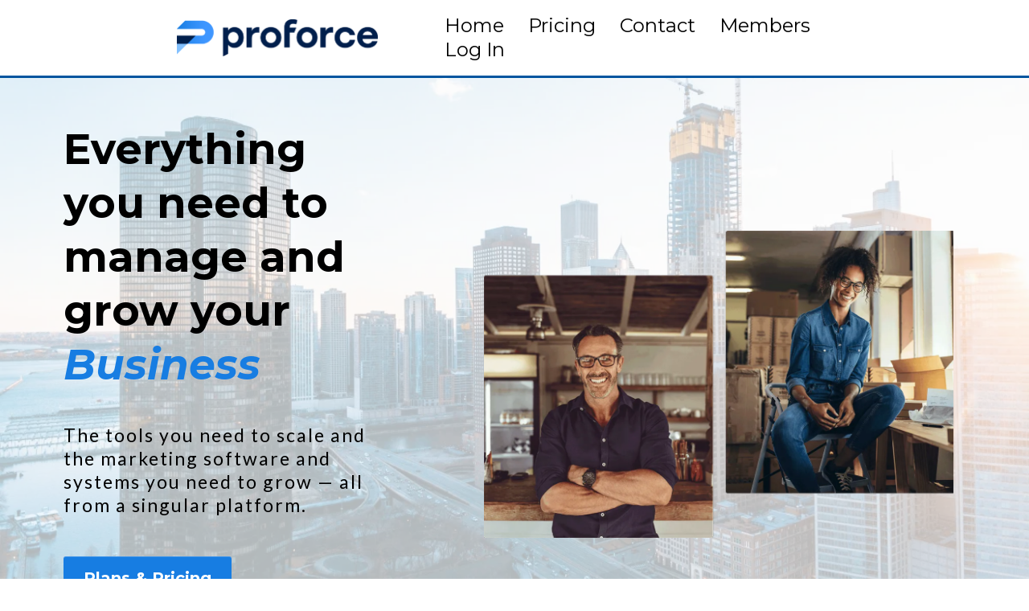

--- FILE ---
content_type: text/html; charset=utf-8
request_url: https://proforcecrm.com/
body_size: 58127
content:
<!DOCTYPE html><html  lang="en" data-capo=""><head><meta charset="utf-8">
<meta name="viewport" content="width=device-width, initial-scale=1">
<title>proforce | #1 Marketing Automation &amp; Management Software for Entrepreneurs</title>
<link rel="preconnect" href="https://fonts.gstatic.com/" crossorigin="anonymous">
<link rel="stylesheet" href="https://fonts.googleapis.com/css?family=Lato:100,100i,200,200i,300,300i,400,400i,500,500i,600,600i,700,700i,800,800i,900,900i%7COpen%20Sans:100,100i,200,200i,300,300i,400,400i,500,500i,600,600i,700,700i,800,800i,900,900i%7CMontserrat:100,100i,200,200i,300,300i,400,400i,500,500i,600,600i,700,700i,800,800i,900,900i%7C'Montserrat':100,100i,200,200i,300,300i,400,400i,500,500i,600,600i,700,700i,800,800i,900,900i%7C'Lato':100,100i,200,200i,300,300i,400,400i,500,500i,600,600i,700,700i,800,800i,900,900i&display=swap" media="print" onload="this.media='all'">
<style type="text/css"> 

 :root{ --primary: #37ca37;
--secondary: #188bf6;
--white: #ffffff;
--gray: #cbd5e0;
--black: #000000;
--red: #e93d3d;
--orange: #f6ad55;
--yellow: #faf089;
--green: #9ae6b4;
--teal: #81e6d9;
--malibu: #63b3ed;
--indigo: #757BBD;
--purple: #d6bcfa;
--pink: #fbb6ce;
--transparent: transparent;
--overlay: rgba(0, 0, 0, 0.5);
--color-l8ubwxwb: #00559F;
--color-l8ubygic: #caa23f;
--color-l8unhrfx: #EAEAEA;
--color-l8unj0j7: #F9F9F9;
--color-l8uoghfu: #24282f;
--color-l8uoog40: #B5B5B5;
--color-l95y14k9: #525252;
--color-l95yaf3i: #333;
--color-l98j1cl6: #DADADA;
--color-l98jka45: #0085ff;
--color-lnukf151: #177de2;
--color-lnukfgrw: #001f4c;
--'lato': ''Lato'';
--'montserrat': ''Montserrat'';
--arial: 'Arial';
--lato: 'Lato';
--open-sans: 'Open Sans';
--montserrat: 'Montserrat';
--headlinefont: 'Montserrat';
--contentfont: 'Lato';
--text-color: #000000;
--link-color: #188bf6; } .bg-fixed{bottom:0;top:0;left:0;right:0;position:fixed;overflow:auto;background-color:var(--color-l8unj0j7)} 
      
      .drop-zone-draggable .hl_main_popup{padding:20px;margin-top:0;border-color:var(--gray);border-width:10px;border-style:solid;background-color:var(--white)}
      
      
#hl_main_popup{padding:20px;margin-top:0;border-color:var(--gray);border-width:10px;border-style:solid;background-color:var(--white);width:720px} 
 /* ---- ProForce Website Header Section styles ----- */  
 :root{--white:#ffffff;--black:#000000;--transparent:transparent;--color-l8ubwxwb:#00559F;--color-l8ubygic:#caa23f}.hl_page-preview--content .row-hmda5tTWOQ,.hl_page-preview--content .section-BEpv4HkKZv{padding:15px 100px;margin-top:0;margin-bottom:0;background-color:var(--white);border-color:var(--color-l8ubwxwb);border-width:3px;border-style:solid}.hl_page-preview--content .row-hmda5tTWOQ{padding:0 100px;background-color:var(--transparent);border-color:var(--black);border-width:2px;width:100%}.hl_page-preview--content .col-mGW1DMjai2{width:100%}.hl_page-preview--content .cnav-menu-LNxDsrKgb4,.hl_page-preview--content .col-mGW1DMjai2>.inner{margin-top:0;background-color:var(--transparent);border-color:var(--black);border-width:2px;border-style:solid}.hl_page-preview--content .col-mGW1DMjai2>.inner{padding:2px 5px;width:100%;margin-bottom:0}.hl_page-preview--content .cnav-menu-LNxDsrKgb4{font-family:var(--headlinefont);padding:0;mobile-background-color:var(--white);color:var(--text-color);bold-text-color:var(--black);italic-text-color:var(--text-color);underline-text-color:var(--text-color);icon-color:var(--color-l8ubwxwb);secondary-color:var(--color-l8ubygic);nav-menu-item-hover-background-color:var(--transparent);line-height:1.3em;letter-spacing:0;text-align:center;nav-menu-item-spacing-x:15px;nav-menu-item-spacing-y:5px;dropdown-background:var(--white);dropdown-text-color:var(--black);dropdown-hover-color:var(--black);dropdown-item-spacing:10px}#section-BEpv4HkKZv>.inner{max-width:100%}#col-mGW1DMjai2>.inner{flex-direction:column;justify-content:center;align-items:inherit;flex-wrap:nowrap}#nav-menu-LNxDsrKgb4 .nav-menu,.--mobile #nav-menu-LNxDsrKgb4 .nav-menu{font-size:24px;font-weight:undefined}#nav-menu-popup.nav-menu-LNxDsrKgb4 .nav-menu-body{background:var(--white)}#nav-menu-LNxDsrKgb4 .nav-menu li.nav-menu-item{display:flex;align-items:center;white-space:nowrap}#nav-menu-LNxDsrKgb4 .items-cart-active{color:#155eef}#nav-menu-LNxDsrKgb4 .items-cart{color:undefined}#nav-menu-LNxDsrKgb4 .nav-menu .nav-menu-item a,#nav-menu-popup.nav-menu-LNxDsrKgb4 .nav-menu .nav-menu-item a{color:var(--text-color);cursor:pointer;height:inherit;display:flex;align-items:center;padding:5px 15px;transition:all .3s ease}#nav-menu-LNxDsrKgb4 .nav-menu .nav-menu-item:hover a{color:var(--color-l8ubygic);background:var(--transparent)}#nav-menu-popup.nav-menu-LNxDsrKgb4 .nav-menu .nav-menu-item:hover a,#nav-menu-popup.nav-menu-LNxDsrKgb4 .nav-menu-body .nav-menu .nav-menu-item:hover{color:var(--color-l8ubygic)}.--mobile #nav-menu-LNxDsrKgb4 .nav-menu .dropdown-menu .dropdown-item{font-size:22px;font-weight:undefined}#nav-menu-popup.nav-menu-LNxDsrKgb4 .nav-menu{font-size:24px;font-family:var(--headlinefont);font-weight:undefined}#nav-menu-LNxDsrKgb4 .nav-menu-mobile span::before,#nav-menu-popup.nav-menu-LNxDsrKgb4 .nav-menu-body .close-menu{color:var(--color-l8ubwxwb);font-size:24px;font-weight:600}#nav-menu-popup.nav-menu-LNxDsrKgb4 .nav-menu-body .nav-menu .nav-menu-item{color:var(--text-color);text-align:center;transition:all .3s ease;font-size:22px;font-weight:undefined}#nav-menu-LNxDsrKgb4 .nav-menu .dropdown-menu .dropdown-item{font-size:22px;text-align:center;font-weight:undefined}#nav-menu-LNxDsrKgb4 .nav-menu .dropdown-menu .dropdown-item a,#nav-menu-popup.nav-menu-LNxDsrKgb4 .nav-menu .nav-dropdown-menu .nav-menu-item:hover a{color:var(--black);background:var(--white);padding:10px;transition:all .3s ease}#nav-menu-LNxDsrKgb4 .nav-menu .dropdown-menu .dropdown-item:hover a,#nav-menu-popup.nav-menu-LNxDsrKgb4 .nav-menu-body .nav-dropdown-menu .nav-menu-item a,#nav-menu-popup.nav-menu-LNxDsrKgb4 .nav-menu-body .nav-dropdown-menu .nav-menu-item:hover a{color:var(--black)}#nav-menu-popup.nav-menu-LNxDsrKgb4 .nav-menu-body .nav-dropdown-menu .nav-menu-item{background:var(--white);font-size:22px;font-weight:undefined}#nav-menu-LNxDsrKgb4 .nav-menu-mobile span::before{cursor:pointer;content:"";font-family:"Font Awesome 5 Free"}@media screen and (min-width:0px) and (max-width:480px){.nav-menu-LNxDsrKgb4 .branding .title{font-size:24px;line-height:1.3em;font-weight:undefined}#nav-menu-LNxDsrKgb4 .hl-autocomplete-results li{font-size:24px}}@media screen and (min-width:481px) and (max-width:10000px){.nav-menu-LNxDsrKgb4 .branding .title{font-size:24px;line-height:1.3em;font-weight:undefined}#nav-menu-LNxDsrKgb4 .hl-autocomplete-results li{font-size:24px}}#nav-menu-LNxDsrKgb4 strong{color:var(--black)!important;font-weight:700}#nav-menu-LNxDsrKgb4 em,#nav-menu-LNxDsrKgb4 u{color:var(--text-color)!important}#nav-menu-LNxDsrKgb4 .hl-autocomplete-input{border:1px solid #cacaca;margin:1px;border-radius:16px}#nav-menu-LNxDsrKgb4 .hl-autocomplete{font-family:inherit}#nav-menu-LNxDsrKgb4 .hl-autocomplete-button{background:#fff}#nav-menu-LNxDsrKgb4 .hl-autocomplete-input-wrapper{color:#000;background-color:#fff}#nav-menu-LNxDsrKgb4 .hl-autocomplete-results{border:1px solid #cacaca;border-top:none;border-radius:16px;border-top-left-radius:0;border-top-right-radius:0;color:var(--text-color);background-color:var(--transparent)}#nav-menu-LNxDsrKgb4 .hl-autocomplete-input:hover{border-width:1.5px;margin:.5px}#nav-menu-LNxDsrKgb4 .hl-autocomplete-input:focus-within{border-width:2px;margin:0} 
 /* ---- Section styles ----- */ 
:root{--white:#ffffff;--black:#000000;--transparent:transparent;--color-lnukf151:#177de2}.hl_page-preview--content .row-3GKxeGJEnW,.hl_page-preview--content .section-zOmp9mAmmU{padding:5px 0;margin-top:0;margin-bottom:0;background-color:var(--white);border-color:var(--black);border-width:2px;border-style:solid}.hl_page-preview--content .row-3GKxeGJEnW{padding:40px 0 26px;background-color:var(--transparent);width:90%}.hl_page-preview--content .col-1YnjBLkKar{width:44.1%}.hl_page-preview--content .col-1YnjBLkKar .inner{padding:10px 72px 10px 0;width:44.1%;margin-top:0;margin-bottom:0}.hl_page-preview--content .heading-65RrDMG1xs{margin-top:0;margin-bottom:0}.hl_page-preview--content .cheading-65RrDMG1xs,.hl_page-preview--content .col-1YnjBLkKar .inner,.hl_page-preview--content .col-LBaAIq__6m .inner{background-color:var(--transparent);border-color:var(--black);border-width:2px;border-style:solid}.hl_page-preview--content .cheading-65RrDMG1xs{font-family:var(--headlinefont);color:var(--text-color);icon-color:var(--text-color);font-weight:400;padding:0;opacity:1;text-shadow:0 0 0 transparent;line-height:1.3em;letter-spacing:0;text-align:left}.hl_page-preview--content .sub-heading-HlF18kd-Q_{margin-top:40px;margin-bottom:0}.hl_page-preview--content .csub-heading-HlF18kd-Q_{font-family:var(--contentfont);background-color:var(--transparent);color:var(--text-color);icon-color:var(--text-color);font-weight:400;padding:0;opacity:1;text-shadow:0 0 0 transparent;border-color:var(--black);border-width:2px;border-style:solid;line-height:1.3em;letter-spacing:2px;text-align:left}.hl_page-preview--content .button-ow_UoCRRuQ{margin-top:49px;margin-bottom:0;text-align:left}.hl_page-preview--content .cbutton-ow_UoCRRuQ{font-family:var(--headlinefont);background-color:var(--color-lnukf151);color:var(--white);secondary-color:var(--white);text-decoration:none;padding:15px 20px;font-weight:700;border-color:#00000033;border-width:1px;border-style:solid;letter-spacing:0;text-transform:none;text-shadow:0 0 0 transparent;width:auto%}.hl_page-preview--content .sub-heading-EhvCjX7UJa{margin-top:0;margin-bottom:0}.hl_page-preview--content .csub-heading-EhvCjX7UJa{font-family:var(--headlinefont);background-color:var(--transparent);color:var(--text-color);icon-color:var(--text-color);font-weight:400;padding:0;opacity:1;text-shadow:0 0 0 transparent;border-color:var(--black);border-width:2px;border-style:solid;line-height:1.3em;letter-spacing:0;text-align:center}.hl_page-preview--content .col-LBaAIq__6m{width:55.9%}.hl_page-preview--content .col-LBaAIq__6m .inner{padding:10px 5px;width:55.9%;margin-top:0;margin-bottom:0}.hl_page-preview--content .image-h1kv-eLJ-6{margin-top:0;margin-bottom:0}.hl_page-preview--content .cimage-h1kv-eLJ-6{padding:10px;background-color:var(--transparent);opacity:1;text-align:center}#section-zOmp9mAmmU>.inner{max-width:100%}#col-1YnjBLkKar>.inner,#col-LBaAIq__6m>.inner{flex-direction:column;justify-content:center;align-items:inherit;flex-wrap:nowrap}.heading-65RrDMG1xs,.sub-heading-EhvCjX7UJa,.sub-heading-HlF18kd-Q_{font-weight:400}.heading-65RrDMG1xs strong{font-weight:700}.heading-65RrDMG1xs em{color:var(--color-lnukf151)!important}.heading-65RrDMG1xs strong,.heading-65RrDMG1xs u{color:var(--text-color)!important}.heading-65RrDMG1xs a,.heading-65RrDMG1xs a *,.sub-heading-EhvCjX7UJa a,.sub-heading-EhvCjX7UJa a *,.sub-heading-HlF18kd-Q_ a,.sub-heading-HlF18kd-Q_ a *{color:var(--link-color)!important;text-decoration:none}.heading-65RrDMG1xs a:hover,.sub-heading-EhvCjX7UJa a:hover,.sub-heading-HlF18kd-Q_ a:hover{text-decoration:underline}@media screen and (min-width:0px) and (max-width:480px){.heading-65RrDMG1xs h1,.heading-65RrDMG1xs h2,.heading-65RrDMG1xs h3,.heading-65RrDMG1xs h4,.heading-65RrDMG1xs h5,.heading-65RrDMG1xs h6,.heading-65RrDMG1xs ul li,.heading-65RrDMG1xs.text-output{font-size:32px!important}}@media screen and (min-width:481px) and (max-width:10000px){.heading-65RrDMG1xs h1,.heading-65RrDMG1xs h2,.heading-65RrDMG1xs h3,.heading-65RrDMG1xs h4,.heading-65RrDMG1xs h5,.heading-65RrDMG1xs h6,.heading-65RrDMG1xs ul li,.heading-65RrDMG1xs.text-output{font-size:52px!important}}.heading-65RrDMG1xs.text-output h1:first-child:before,.heading-65RrDMG1xs.text-output h2:first-child:before,.heading-65RrDMG1xs.text-output h3:first-child:before,.heading-65RrDMG1xs.text-output h4:first-child:before,.heading-65RrDMG1xs.text-output h5:first-child:before,.heading-65RrDMG1xs.text-output h6:first-child:before,.heading-65RrDMG1xs.text-output p:first-child:before,.sub-heading-EhvCjX7UJa.text-output h1:first-child:before,.sub-heading-EhvCjX7UJa.text-output h2:first-child:before,.sub-heading-EhvCjX7UJa.text-output h3:first-child:before,.sub-heading-EhvCjX7UJa.text-output h4:first-child:before,.sub-heading-EhvCjX7UJa.text-output h5:first-child:before,.sub-heading-EhvCjX7UJa.text-output h6:first-child:before,.sub-heading-EhvCjX7UJa.text-output p:first-child:before,.sub-heading-HlF18kd-Q_.text-output h1:first-child:before,.sub-heading-HlF18kd-Q_.text-output h2:first-child:before,.sub-heading-HlF18kd-Q_.text-output h3:first-child:before,.sub-heading-HlF18kd-Q_.text-output h4:first-child:before,.sub-heading-HlF18kd-Q_.text-output h5:first-child:before,.sub-heading-HlF18kd-Q_.text-output h6:first-child:before,.sub-heading-HlF18kd-Q_.text-output p:first-child:before{color:var(--text-color);content:'\';
    font-family: '';margin-right:5px;font-weight:700}.sub-heading-HlF18kd-Q_ strong{font-weight:700;color:var(--text-color)!important}@media screen and (min-width:0px) and (max-width:480px){.sub-heading-HlF18kd-Q_ h1,.sub-heading-HlF18kd-Q_ h2,.sub-heading-HlF18kd-Q_ h3,.sub-heading-HlF18kd-Q_ h4,.sub-heading-HlF18kd-Q_ h5,.sub-heading-HlF18kd-Q_ h6,.sub-heading-HlF18kd-Q_ ul li,.sub-heading-HlF18kd-Q_.text-output{font-size:23px!important}}@media screen and (min-width:481px) and (max-width:10000px){.sub-heading-HlF18kd-Q_ h1,.sub-heading-HlF18kd-Q_ h2,.sub-heading-HlF18kd-Q_ h3,.sub-heading-HlF18kd-Q_ h4,.sub-heading-HlF18kd-Q_ h5,.sub-heading-HlF18kd-Q_ h6,.sub-heading-HlF18kd-Q_ ul li,.sub-heading-HlF18kd-Q_.text-output{font-size:23px!important}}@media screen and (min-width:481px) and (max-width:10000px){.button-ow_UoCRRuQ .button-icon-end,.button-ow_UoCRRuQ .button-icon-start,.button-ow_UoCRRuQ .main-heading-button{font-size:20px}.button-ow_UoCRRuQ .button-icon-start{margin-right:5px}.button-ow_UoCRRuQ .button-icon-end{margin-left:5px}.button-ow_UoCRRuQ .sub-heading-button{font-size:15px;color:var(--white)}}@media screen and (min-width:0px) and (max-width:480px){.button-ow_UoCRRuQ .button-icon-end,.button-ow_UoCRRuQ .button-icon-start,.button-ow_UoCRRuQ .main-heading-button{font-size:20px}.button-ow_UoCRRuQ .button-icon-start{margin-right:5px}.button-ow_UoCRRuQ .button-icon-end{margin-left:5px}.button-ow_UoCRRuQ .sub-heading-button{font-size:15px;color:var(--white)}}.sub-heading-EhvCjX7UJa strong{font-weight:700}.sub-heading-EhvCjX7UJa em,.sub-heading-EhvCjX7UJa strong,.sub-heading-EhvCjX7UJa u,.sub-heading-HlF18kd-Q_ em,.sub-heading-HlF18kd-Q_ u{color:var(--text-color)!important}@media screen and (min-width:0px) and (max-width:480px){.sub-heading-EhvCjX7UJa h1,.sub-heading-EhvCjX7UJa h2,.sub-heading-EhvCjX7UJa h3,.sub-heading-EhvCjX7UJa h4,.sub-heading-EhvCjX7UJa h5,.sub-heading-EhvCjX7UJa h6,.sub-heading-EhvCjX7UJa ul li,.sub-heading-EhvCjX7UJa.text-output{font-size:23px!important}}@media screen and (min-width:481px) and (max-width:10000px){.sub-heading-EhvCjX7UJa h1,.sub-heading-EhvCjX7UJa h2,.sub-heading-EhvCjX7UJa h3,.sub-heading-EhvCjX7UJa h4,.sub-heading-EhvCjX7UJa h5,.sub-heading-EhvCjX7UJa h6,.sub-heading-EhvCjX7UJa ul li,.sub-heading-EhvCjX7UJa.text-output{font-size:23px!important}} 
 /* ---- Section styles ----- */ 
:root{--white:#ffffff;--black:#000000;--transparent:transparent;--color-l8ubwxwb:#00559F}.hl_page-preview--content .row-unt-pXncD_,.hl_page-preview--content .section-Eby8QwHQhf{padding:20px 100px;margin-top:0;margin-bottom:0;background-color:var(--white);border-color:var(--black);border-width:2px;border-style:solid}.hl_page-preview--content .row-unt-pXncD_{padding:15px 93px 15px 100px;background-color:var(--transparent);width:100%}.hl_page-preview--content .col-iBg7gorzZW{width:43.7%}.hl_page-preview--content .col-iBg7gorzZW .inner{padding:10px 81px 10px 5px;width:43.7%;margin-top:0;margin-bottom:0}.hl_page-preview--content .heading-k-pfg4ZW_4{margin-top:0;margin-bottom:0}.hl_page-preview--content .cheading-k-pfg4ZW_4,.hl_page-preview--content .col-iBg7gorzZW .inner{background-color:var(--transparent);border-color:var(--black);border-width:2px;border-style:solid}.hl_page-preview--content .cheading-k-pfg4ZW_4{font-family:var(--headlinefont);color:var(--text-color);icon-color:var(--text-color);font-weight:400;padding:0;opacity:1;text-shadow:0 0 0 transparent;line-height:1.3em;letter-spacing:0;text-align:left}.hl_page-preview--content .sub-heading-vovfX4wX6t{margin-top:20px;margin-bottom:0}.hl_page-preview--content .csub-heading-vovfX4wX6t{font-family:var(--contentfont);background-color:var(--transparent);color:var(--text-color);icon-color:var(--text-color);font-weight:400;padding:0;opacity:1;text-shadow:0 0 0 transparent;border-color:var(--black);border-width:2px;border-style:solid;line-height:1.3em;letter-spacing:0;text-align:left}.hl_page-preview--content .image-0CC9EmZzgQ{margin-top:0;margin-bottom:45px}.hl_page-preview--content .cimage-0CC9EmZzgQ{padding:10px;background-color:var(--transparent);opacity:1;text-align:center}.hl_page-preview--content .button-M_CHwvjLQu{margin-top:20px;margin-bottom:0;text-align:center}.hl_page-preview--content .cbutton-M_CHwvjLQu{font-family:var(--headlinefont);background-color:var(--color-l8ubwxwb);color:var(--white);secondary-color:var(--white);text-decoration:none;padding:15px 20px 15px 15px;font-weight:700;border-color:#00000033;border-width:1px;border-style:solid;letter-spacing:0;text-transform:none;text-shadow:0 0 0 transparent;width:100%}#section-Eby8QwHQhf>.inner{max-width:100%}#col-iBg7gorzZW>.inner{flex-direction:column;justify-content:center;align-items:inherit;flex-wrap:nowrap}.heading-k-pfg4ZW_4,.sub-heading-vovfX4wX6t{font-weight:400}.heading-k-pfg4ZW_4 strong{font-weight:700}.heading-k-pfg4ZW_4 em{color:var(--color-l8ubwxwb)!important}.heading-k-pfg4ZW_4 strong,.heading-k-pfg4ZW_4 u{color:var(--text-color)!important}.heading-k-pfg4ZW_4 a,.heading-k-pfg4ZW_4 a *,.sub-heading-vovfX4wX6t a,.sub-heading-vovfX4wX6t a *{color:var(--link-color)!important;text-decoration:none}.heading-k-pfg4ZW_4 a:hover,.sub-heading-vovfX4wX6t a:hover{text-decoration:underline}@media screen and (min-width:0px) and (max-width:480px){.heading-k-pfg4ZW_4 h1,.heading-k-pfg4ZW_4 h2,.heading-k-pfg4ZW_4 h3,.heading-k-pfg4ZW_4 h4,.heading-k-pfg4ZW_4 h5,.heading-k-pfg4ZW_4 h6,.heading-k-pfg4ZW_4 ul li,.heading-k-pfg4ZW_4.text-output{font-size:32px!important}}@media screen and (min-width:481px) and (max-width:10000px){.heading-k-pfg4ZW_4 h1,.heading-k-pfg4ZW_4 h2,.heading-k-pfg4ZW_4 h3,.heading-k-pfg4ZW_4 h4,.heading-k-pfg4ZW_4 h5,.heading-k-pfg4ZW_4 h6,.heading-k-pfg4ZW_4 ul li,.heading-k-pfg4ZW_4.text-output{font-size:52px!important}}.heading-k-pfg4ZW_4.text-output h1:first-child:before,.heading-k-pfg4ZW_4.text-output h2:first-child:before,.heading-k-pfg4ZW_4.text-output h3:first-child:before,.heading-k-pfg4ZW_4.text-output h4:first-child:before,.heading-k-pfg4ZW_4.text-output h5:first-child:before,.heading-k-pfg4ZW_4.text-output h6:first-child:before,.heading-k-pfg4ZW_4.text-output p:first-child:before,.sub-heading-vovfX4wX6t.text-output h1:first-child:before,.sub-heading-vovfX4wX6t.text-output h2:first-child:before,.sub-heading-vovfX4wX6t.text-output h3:first-child:before,.sub-heading-vovfX4wX6t.text-output h4:first-child:before,.sub-heading-vovfX4wX6t.text-output h5:first-child:before,.sub-heading-vovfX4wX6t.text-output h6:first-child:before,.sub-heading-vovfX4wX6t.text-output p:first-child:before{color:var(--text-color);content:'\';
    font-family: '';margin-right:5px;font-weight:700}.sub-heading-vovfX4wX6t strong{font-weight:700}.sub-heading-vovfX4wX6t em,.sub-heading-vovfX4wX6t strong,.sub-heading-vovfX4wX6t u{color:var(--text-color)!important}@media screen and (min-width:0px) and (max-width:480px){.sub-heading-vovfX4wX6t h1,.sub-heading-vovfX4wX6t h2,.sub-heading-vovfX4wX6t h3,.sub-heading-vovfX4wX6t h4,.sub-heading-vovfX4wX6t h5,.sub-heading-vovfX4wX6t h6,.sub-heading-vovfX4wX6t ul li,.sub-heading-vovfX4wX6t.text-output{font-size:20px!important}}@media screen and (min-width:481px) and (max-width:10000px){.sub-heading-vovfX4wX6t h1,.sub-heading-vovfX4wX6t h2,.sub-heading-vovfX4wX6t h3,.sub-heading-vovfX4wX6t h4,.sub-heading-vovfX4wX6t h5,.sub-heading-vovfX4wX6t h6,.sub-heading-vovfX4wX6t ul li,.sub-heading-vovfX4wX6t.text-output{font-size:23px!important}}@media screen and (min-width:481px) and (max-width:10000px){.button-M_CHwvjLQu .button-icon-end,.button-M_CHwvjLQu .button-icon-start,.button-M_CHwvjLQu .main-heading-button{font-size:20px}.button-M_CHwvjLQu .button-icon-start{margin-right:5px}.button-M_CHwvjLQu .button-icon-end{margin-left:5px}.button-M_CHwvjLQu .sub-heading-button{font-size:15px;color:var(--white)}}@media screen and (min-width:0px) and (max-width:480px){.button-M_CHwvjLQu .button-icon-end,.button-M_CHwvjLQu .button-icon-start,.button-M_CHwvjLQu .main-heading-button{font-size:18px}.button-M_CHwvjLQu .button-icon-start{margin-right:5px}.button-M_CHwvjLQu .button-icon-end{margin-left:5px}.button-M_CHwvjLQu .sub-heading-button{font-size:15px;color:var(--white)}}
 /* ---- Under Top Section on ProForce styles ----- */  
 :root{--black:#000000;--transparent:transparent}.hl_page-preview--content .row-0M9_U24QHj,.hl_page-preview--content .section-R-7wwfG0kH{padding:20px 0 0;margin-top:10px;margin-bottom:0;background-color:var(--transparent);border-color:var(--black);border-width:2px;border-style:solid}.hl_page-preview--content .row-0M9_U24QHj{margin-top:0;padding:15px 0;width:67%}.hl_page-preview--content .col-_KfWRiaRzQ{width:100%}.hl_page-preview--content .col-_KfWRiaRzQ .inner{padding:10px 5px;width:100%;margin-top:0;margin-bottom:0}.hl_page-preview--content .heading-bNY5XkIYY-{margin-top:0;margin-bottom:0}.hl_page-preview--content .cheading-bNY5XkIYY-,.hl_page-preview--content .col-_KfWRiaRzQ .inner{background-color:var(--transparent);border-color:var(--black);border-width:2px;border-style:solid}.hl_page-preview--content .cheading-bNY5XkIYY-{font-family:var(--headlinefont);color:var(--text-color);icon-color:var(--text-color);font-weight:400;padding:0;opacity:1;text-shadow:0 0 0 transparent;line-height:1.3em;letter-spacing:0;text-align:center}.hl_page-preview--content .sub-heading-BFvXX0tJJp{margin-top:25px;margin-bottom:0}.hl_page-preview--content .csub-heading-BFvXX0tJJp{font-family:var(--contentfont);background-color:var(--transparent);color:var(--text-color);icon-color:var(--text-color);font-weight:400;padding:0 100px;opacity:1;text-shadow:0 0 0 transparent;border-color:var(--black);border-width:2px;border-style:solid;line-height:1.3em;text-transform:none;letter-spacing:0;text-align:center}.hl_page-preview--content .sub-heading-iXUT_CPaFk{margin-top:9px;margin-bottom:0}.hl_page-preview--content .csub-heading-iXUT_CPaFk{font-family:var(--contentfont);background-color:var(--transparent);color:var(--text-color);icon-color:var(--text-color);font-weight:400;padding:0;opacity:1;text-shadow:0 0 0 transparent;border-color:var(--black);border-width:2px;border-style:solid;line-height:1.3em;text-transform:none;letter-spacing:0;text-align:center}#section-R-7wwfG0kH>.inner{max-width:1170px}#col-_KfWRiaRzQ>.inner{flex-direction:column;justify-content:center;align-items:inherit;flex-wrap:nowrap}.heading-bNY5XkIYY-,.sub-heading-BFvXX0tJJp,.sub-heading-iXUT_CPaFk{font-weight:400}.heading-bNY5XkIYY- strong{font-weight:700}.heading-bNY5XkIYY- em,.heading-bNY5XkIYY- strong,.heading-bNY5XkIYY- u{color:var(--text-color)!important}.heading-bNY5XkIYY- a,.heading-bNY5XkIYY- a *,.sub-heading-BFvXX0tJJp a,.sub-heading-BFvXX0tJJp a *,.sub-heading-iXUT_CPaFk a,.sub-heading-iXUT_CPaFk a *{color:var(--link-color)!important;text-decoration:none}.heading-bNY5XkIYY- a:hover,.sub-heading-BFvXX0tJJp a:hover,.sub-heading-iXUT_CPaFk a:hover{text-decoration:underline}@media screen and (min-width:0px) and (max-width:480px){.heading-bNY5XkIYY- h1,.heading-bNY5XkIYY- h2,.heading-bNY5XkIYY- h3,.heading-bNY5XkIYY- h4,.heading-bNY5XkIYY- h5,.heading-bNY5XkIYY- h6,.heading-bNY5XkIYY- ul li,.heading-bNY5XkIYY-.text-output{font-size:22px!important}}@media screen and (min-width:481px) and (max-width:10000px){.heading-bNY5XkIYY- h1,.heading-bNY5XkIYY- h2,.heading-bNY5XkIYY- h3,.heading-bNY5XkIYY- h4,.heading-bNY5XkIYY- h5,.heading-bNY5XkIYY- h6,.heading-bNY5XkIYY- ul li,.heading-bNY5XkIYY-.text-output{font-size:32px!important}}.heading-bNY5XkIYY-.text-output h1:first-child:before,.heading-bNY5XkIYY-.text-output h2:first-child:before,.heading-bNY5XkIYY-.text-output h3:first-child:before,.heading-bNY5XkIYY-.text-output h4:first-child:before,.heading-bNY5XkIYY-.text-output h5:first-child:before,.heading-bNY5XkIYY-.text-output h6:first-child:before,.heading-bNY5XkIYY-.text-output p:first-child:before,.sub-heading-BFvXX0tJJp.text-output h1:first-child:before,.sub-heading-BFvXX0tJJp.text-output h2:first-child:before,.sub-heading-BFvXX0tJJp.text-output h3:first-child:before,.sub-heading-BFvXX0tJJp.text-output h4:first-child:before,.sub-heading-BFvXX0tJJp.text-output h5:first-child:before,.sub-heading-BFvXX0tJJp.text-output h6:first-child:before,.sub-heading-BFvXX0tJJp.text-output p:first-child:before,.sub-heading-iXUT_CPaFk.text-output h1:first-child:before,.sub-heading-iXUT_CPaFk.text-output h2:first-child:before,.sub-heading-iXUT_CPaFk.text-output h3:first-child:before,.sub-heading-iXUT_CPaFk.text-output h4:first-child:before,.sub-heading-iXUT_CPaFk.text-output h5:first-child:before,.sub-heading-iXUT_CPaFk.text-output h6:first-child:before,.sub-heading-iXUT_CPaFk.text-output p:first-child:before{color:var(--text-color);content:'\';
    font-family: '';margin-right:5px;font-weight:700}.sub-heading-BFvXX0tJJp strong{font-weight:700;color:var(--text-color)!important}@media screen and (min-width:0px) and (max-width:480px){.sub-heading-BFvXX0tJJp h1,.sub-heading-BFvXX0tJJp h2,.sub-heading-BFvXX0tJJp h3,.sub-heading-BFvXX0tJJp h4,.sub-heading-BFvXX0tJJp h5,.sub-heading-BFvXX0tJJp h6,.sub-heading-BFvXX0tJJp ul li,.sub-heading-BFvXX0tJJp.text-output{font-size:23px!important}}@media screen and (min-width:481px) and (max-width:10000px){.sub-heading-BFvXX0tJJp h1,.sub-heading-BFvXX0tJJp h2,.sub-heading-BFvXX0tJJp h3,.sub-heading-BFvXX0tJJp h4,.sub-heading-BFvXX0tJJp h5,.sub-heading-BFvXX0tJJp h6,.sub-heading-BFvXX0tJJp ul li,.sub-heading-BFvXX0tJJp.text-output{font-size:23px!important}}.sub-heading-iXUT_CPaFk strong{font-weight:700}.sub-heading-BFvXX0tJJp em,.sub-heading-BFvXX0tJJp u,.sub-heading-iXUT_CPaFk em,.sub-heading-iXUT_CPaFk strong,.sub-heading-iXUT_CPaFk u{color:var(--text-color)!important}@media screen and (min-width:0px) and (max-width:480px){.sub-heading-iXUT_CPaFk h1,.sub-heading-iXUT_CPaFk h2,.sub-heading-iXUT_CPaFk h3,.sub-heading-iXUT_CPaFk h4,.sub-heading-iXUT_CPaFk h5,.sub-heading-iXUT_CPaFk h6,.sub-heading-iXUT_CPaFk ul li,.sub-heading-iXUT_CPaFk.text-output{font-size:18px!important}}@media screen and (min-width:481px) and (max-width:10000px){.sub-heading-iXUT_CPaFk h1,.sub-heading-iXUT_CPaFk h2,.sub-heading-iXUT_CPaFk h3,.sub-heading-iXUT_CPaFk h4,.sub-heading-iXUT_CPaFk h5,.sub-heading-iXUT_CPaFk h6,.sub-heading-iXUT_CPaFk ul li,.sub-heading-iXUT_CPaFk.text-output{font-size:23px!important}} 
 /* ---- Section styles ----- */ 
:root{--white:#ffffff;--black:#000000;--transparent:transparent;--color-l8ubwxwb:#00559F;--color-l8ubygic:#caa23f}.hl_page-preview--content .row-wVDJoqCy11,.hl_page-preview--content .section-9dwIPrNL-l{padding:20px 0;margin-top:0;margin-bottom:0;background-color:var(--transparent);border-color:var(--black);border-width:2px;border-style:solid}.hl_page-preview--content .row-wVDJoqCy11{padding:5px 0;width:75%}.hl_page-preview--content .col-_WOT-5hvcT{width:47.9%}.hl_page-preview--content .col-_WOT-5hvcT .inner{padding:0 100px 0 0;width:47.9%;margin-top:0;margin-bottom:0}.hl_page-preview--content .heading-qvEKwiybyq{margin-top:0;margin-bottom:0}.hl_page-preview--content .cheading-qvEKwiybyq,.hl_page-preview--content .col-DDPw8RVnSX .inner,.hl_page-preview--content .col-_WOT-5hvcT .inner{background-color:var(--transparent);border-color:var(--black);border-width:2px;border-style:solid}.hl_page-preview--content .cheading-qvEKwiybyq{font-family:var(--contentfont);color:var(--text-color);icon-color:var(--color-l8ubygic);font-weight:400;padding:0;opacity:1;text-shadow:0 0 0 transparent;line-height:1.3em;letter-spacing:0;text-align:left}.hl_page-preview--content .sub-heading-Lc4zw4wLCf{margin-top:5px;margin-bottom:0}.hl_page-preview--content .csub-heading-Lc4zw4wLCf{font-family:var(--contentfont);background-color:var(--transparent);color:var(--text-color);icon-color:var(--text-color);font-weight:400;padding:0 89px 0 0;opacity:1;text-shadow:0 0 0 transparent;border-color:var(--black);border-width:2px;border-style:solid;line-height:1.3em;letter-spacing:0;text-align:left}.hl_page-preview--content .button-EPRWGoSghd{margin-top:15px;margin-bottom:0;text-align:left}.hl_page-preview--content .cbutton-EPRWGoSghd{font-family:var(--headlinefont);background-color:var(--color-l8ubwxwb);color:var(--white);secondary-color:var(--white);text-decoration:none;padding:15px 20px;font-weight:700;border-color:#00000033;border-width:1px;border-style:solid;letter-spacing:0;text-transform:none;text-shadow:0 0 0 transparent;width:auto%}.hl_page-preview--content .button-0KI7JBH9f2{margin-top:15px;margin-bottom:0;text-align:left}.hl_page-preview--content .cbutton-0KI7JBH9f2{font-family:var(--headlinefont);background-color:var(--color-l8ubwxwb);color:var(--white);secondary-color:var(--white);text-decoration:none;padding:15px 20px;font-weight:700;border-color:#00000033;border-width:1px;border-style:solid;letter-spacing:0;text-transform:none;text-shadow:0 0 0 transparent;width:100%}.hl_page-preview--content .col-DDPw8RVnSX{width:52.1%}.hl_page-preview--content .col-DDPw8RVnSX .inner{padding:10px 5px;width:52.1%;margin-top:0;margin-bottom:0}.hl_page-preview--content .image-6EPBEr_7fb{margin-top:0;margin-bottom:0}.hl_page-preview--content .cimage-6EPBEr_7fb{padding:0 10px;background-color:var(--transparent);opacity:1;text-align:center}#section-9dwIPrNL-l>.inner{max-width:100%}#col-DDPw8RVnSX>.inner,#col-_WOT-5hvcT>.inner{flex-direction:column;justify-content:center;align-items:inherit;flex-wrap:nowrap}.heading-qvEKwiybyq,.sub-heading-Lc4zw4wLCf{font-weight:400}.heading-qvEKwiybyq strong{font-weight:700}.heading-qvEKwiybyq em,.heading-qvEKwiybyq strong,.heading-qvEKwiybyq u{color:var(--text-color)!important}.heading-qvEKwiybyq a,.heading-qvEKwiybyq a *,.sub-heading-Lc4zw4wLCf a,.sub-heading-Lc4zw4wLCf a *{color:var(--link-color)!important;text-decoration:none}.heading-qvEKwiybyq a:hover,.sub-heading-Lc4zw4wLCf a:hover{text-decoration:underline}@media screen and (min-width:0px) and (max-width:480px){.heading-qvEKwiybyq h1,.heading-qvEKwiybyq h2,.heading-qvEKwiybyq h3,.heading-qvEKwiybyq h4,.heading-qvEKwiybyq h5,.heading-qvEKwiybyq h6,.heading-qvEKwiybyq ul li,.heading-qvEKwiybyq.text-output{font-size:22px!important}}@media screen and (min-width:481px) and (max-width:10000px){.heading-qvEKwiybyq h1,.heading-qvEKwiybyq h2,.heading-qvEKwiybyq h3,.heading-qvEKwiybyq h4,.heading-qvEKwiybyq h5,.heading-qvEKwiybyq h6,.heading-qvEKwiybyq ul li,.heading-qvEKwiybyq.text-output{font-size:26px!important}}.heading-qvEKwiybyq.text-output h1:first-child:before,.heading-qvEKwiybyq.text-output h2:first-child:before,.heading-qvEKwiybyq.text-output h3:first-child:before,.heading-qvEKwiybyq.text-output h4:first-child:before,.heading-qvEKwiybyq.text-output h5:first-child:before,.heading-qvEKwiybyq.text-output h6:first-child:before,.heading-qvEKwiybyq.text-output p:first-child:before{color:var(--color-l8ubygic);content:"";font-family:"Font Awesome 5 Free";margin-right:5px;font-weight:700}.sub-heading-Lc4zw4wLCf strong{font-weight:700}.sub-heading-Lc4zw4wLCf em,.sub-heading-Lc4zw4wLCf strong,.sub-heading-Lc4zw4wLCf u{color:var(--text-color)!important}@media screen and (min-width:0px) and (max-width:480px){.sub-heading-Lc4zw4wLCf h1,.sub-heading-Lc4zw4wLCf h2,.sub-heading-Lc4zw4wLCf h3,.sub-heading-Lc4zw4wLCf h4,.sub-heading-Lc4zw4wLCf h5,.sub-heading-Lc4zw4wLCf h6,.sub-heading-Lc4zw4wLCf ul li,.sub-heading-Lc4zw4wLCf.text-output{font-size:18px!important}}@media screen and (min-width:481px) and (max-width:10000px){.sub-heading-Lc4zw4wLCf h1,.sub-heading-Lc4zw4wLCf h2,.sub-heading-Lc4zw4wLCf h3,.sub-heading-Lc4zw4wLCf h4,.sub-heading-Lc4zw4wLCf h5,.sub-heading-Lc4zw4wLCf h6,.sub-heading-Lc4zw4wLCf ul li,.sub-heading-Lc4zw4wLCf.text-output{font-size:20px!important}}.sub-heading-Lc4zw4wLCf.text-output h1:first-child:before,.sub-heading-Lc4zw4wLCf.text-output h2:first-child:before,.sub-heading-Lc4zw4wLCf.text-output h3:first-child:before,.sub-heading-Lc4zw4wLCf.text-output h4:first-child:before,.sub-heading-Lc4zw4wLCf.text-output h5:first-child:before,.sub-heading-Lc4zw4wLCf.text-output h6:first-child:before,.sub-heading-Lc4zw4wLCf.text-output p:first-child:before{color:var(--text-color);content:'\';
    font-family: '';margin-right:5px;font-weight:700}@media screen and (min-width:481px) and (max-width:10000px){.button-EPRWGoSghd .button-icon-end,.button-EPRWGoSghd .button-icon-start,.button-EPRWGoSghd .main-heading-button{font-size:20px}.button-EPRWGoSghd .button-icon-start{margin-right:5px}.button-EPRWGoSghd .button-icon-end{margin-left:5px}.button-EPRWGoSghd .sub-heading-button{font-size:15px;color:var(--white)}}@media screen and (min-width:0px) and (max-width:480px){.button-EPRWGoSghd .button-icon-end,.button-EPRWGoSghd .button-icon-start,.button-EPRWGoSghd .main-heading-button{font-size:20px}.button-EPRWGoSghd .button-icon-start{margin-right:5px}.button-EPRWGoSghd .button-icon-end{margin-left:5px}.button-EPRWGoSghd .sub-heading-button{font-size:15px;color:var(--white)}}@media screen and (min-width:481px) and (max-width:10000px){.button-0KI7JBH9f2 .button-icon-end,.button-0KI7JBH9f2 .button-icon-start,.button-0KI7JBH9f2 .main-heading-button{font-size:20px}.button-0KI7JBH9f2 .button-icon-start{margin-right:5px}.button-0KI7JBH9f2 .button-icon-end{margin-left:5px}.button-0KI7JBH9f2 .sub-heading-button{font-size:15px;color:var(--white)}}@media screen and (min-width:0px) and (max-width:480px){.button-0KI7JBH9f2 .button-icon-end,.button-0KI7JBH9f2 .button-icon-start,.button-0KI7JBH9f2 .main-heading-button{font-size:18px}.button-0KI7JBH9f2 .button-icon-start{margin-right:5px}.button-0KI7JBH9f2 .button-icon-end{margin-left:5px}.button-0KI7JBH9f2 .sub-heading-button{font-size:15px;color:var(--white)}} 
 /* ---- Section styles ----- */ 
:root{--white:#ffffff;--black:#000000;--transparent:transparent;--color-l8ubwxwb:#00559F;--color-l8ubygic:#caa23f}.hl_page-preview--content .row-zm53pJFk7e,.hl_page-preview--content .section-16o2AwGJiq{padding:20px 0;margin-top:0;margin-bottom:0;background-color:var(--transparent);border-color:var(--black);border-width:2px;border-style:solid}.hl_page-preview--content .row-zm53pJFk7e{padding:5px 0;width:75%}.hl_page-preview--content .col-VUg6gFUzTY{width:47.9%}.hl_page-preview--content .col-VUg6gFUzTY .inner{padding:0 100px 0 0;width:47.9%;margin-top:0;margin-bottom:0}.hl_page-preview--content .heading-B0aqvOTIj5{margin-top:0;margin-bottom:0}.hl_page-preview--content .cheading-B0aqvOTIj5,.hl_page-preview--content .col-VUg6gFUzTY .inner{background-color:var(--transparent);border-color:var(--black);border-width:2px;border-style:solid}.hl_page-preview--content .cheading-B0aqvOTIj5{font-family:var(--contentfont);color:var(--text-color);icon-color:var(--color-l8ubygic);font-weight:400;padding:0;opacity:1;text-shadow:0 0 0 transparent;line-height:1.3em;letter-spacing:0;text-align:left}.hl_page-preview--content .sub-heading-KXaL7EZTXc{margin-top:5px;margin-bottom:0}.hl_page-preview--content .csub-heading-KXaL7EZTXc{font-family:var(--contentfont);background-color:var(--transparent);color:var(--text-color);icon-color:var(--text-color);font-weight:400;padding:0;opacity:1;text-shadow:0 0 0 transparent;border-color:var(--black);border-width:2px;border-style:solid;line-height:1.3em;letter-spacing:0;text-align:left}.hl_page-preview--content .button-Zx8XOCs8g0{margin-top:15px;margin-bottom:0;text-align:left}.hl_page-preview--content .cbutton-Zx8XOCs8g0{font-family:var(--headlinefont);background-color:var(--color-l8ubwxwb);color:var(--white);secondary-color:var(--white);text-decoration:none;padding:15px 20px;font-weight:700;border-color:#00000033;border-width:1px;border-style:solid;letter-spacing:0;text-transform:none;text-shadow:0 0 0 transparent;width:auto%}.hl_page-preview--content .image-gYGPMf-VT_{margin-top:0;margin-bottom:0}.hl_page-preview--content .cimage-gYGPMf-VT_{padding:0 10px;background-color:var(--transparent);opacity:1;text-align:center}#section-16o2AwGJiq>.inner{max-width:100%}#col-VUg6gFUzTY>.inner{flex-direction:column;justify-content:center;align-items:inherit;flex-wrap:nowrap}.heading-B0aqvOTIj5,.sub-heading-KXaL7EZTXc{font-weight:400}.heading-B0aqvOTIj5 strong{font-weight:700}.heading-B0aqvOTIj5 em,.heading-B0aqvOTIj5 strong,.heading-B0aqvOTIj5 u{color:var(--text-color)!important}.heading-B0aqvOTIj5 a,.heading-B0aqvOTIj5 a *,.sub-heading-KXaL7EZTXc a,.sub-heading-KXaL7EZTXc a *{color:var(--link-color)!important;text-decoration:none}.heading-B0aqvOTIj5 a:hover,.sub-heading-KXaL7EZTXc a:hover{text-decoration:underline}@media screen and (min-width:0px) and (max-width:480px){.heading-B0aqvOTIj5 h1,.heading-B0aqvOTIj5 h2,.heading-B0aqvOTIj5 h3,.heading-B0aqvOTIj5 h4,.heading-B0aqvOTIj5 h5,.heading-B0aqvOTIj5 h6,.heading-B0aqvOTIj5 ul li,.heading-B0aqvOTIj5.text-output{font-size:22px!important}}@media screen and (min-width:481px) and (max-width:10000px){.heading-B0aqvOTIj5 h1,.heading-B0aqvOTIj5 h2,.heading-B0aqvOTIj5 h3,.heading-B0aqvOTIj5 h4,.heading-B0aqvOTIj5 h5,.heading-B0aqvOTIj5 h6,.heading-B0aqvOTIj5 ul li,.heading-B0aqvOTIj5.text-output{font-size:26px!important}}.heading-B0aqvOTIj5.text-output h1:first-child:before,.heading-B0aqvOTIj5.text-output h2:first-child:before,.heading-B0aqvOTIj5.text-output h3:first-child:before,.heading-B0aqvOTIj5.text-output h4:first-child:before,.heading-B0aqvOTIj5.text-output h5:first-child:before,.heading-B0aqvOTIj5.text-output h6:first-child:before,.heading-B0aqvOTIj5.text-output p:first-child:before{color:var(--color-l8ubygic);content:"";font-family:"Font Awesome 5 Free";margin-right:5px;font-weight:700}.sub-heading-KXaL7EZTXc strong{font-weight:700}.sub-heading-KXaL7EZTXc em,.sub-heading-KXaL7EZTXc strong,.sub-heading-KXaL7EZTXc u{color:var(--text-color)!important}@media screen and (min-width:0px) and (max-width:480px){.sub-heading-KXaL7EZTXc h1,.sub-heading-KXaL7EZTXc h2,.sub-heading-KXaL7EZTXc h3,.sub-heading-KXaL7EZTXc h4,.sub-heading-KXaL7EZTXc h5,.sub-heading-KXaL7EZTXc h6,.sub-heading-KXaL7EZTXc ul li,.sub-heading-KXaL7EZTXc.text-output{font-size:18px!important}}@media screen and (min-width:481px) and (max-width:10000px){.sub-heading-KXaL7EZTXc h1,.sub-heading-KXaL7EZTXc h2,.sub-heading-KXaL7EZTXc h3,.sub-heading-KXaL7EZTXc h4,.sub-heading-KXaL7EZTXc h5,.sub-heading-KXaL7EZTXc h6,.sub-heading-KXaL7EZTXc ul li,.sub-heading-KXaL7EZTXc.text-output{font-size:20px!important}}.sub-heading-KXaL7EZTXc.text-output h1:first-child:before,.sub-heading-KXaL7EZTXc.text-output h2:first-child:before,.sub-heading-KXaL7EZTXc.text-output h3:first-child:before,.sub-heading-KXaL7EZTXc.text-output h4:first-child:before,.sub-heading-KXaL7EZTXc.text-output h5:first-child:before,.sub-heading-KXaL7EZTXc.text-output h6:first-child:before,.sub-heading-KXaL7EZTXc.text-output p:first-child:before{color:var(--text-color);content:'\';
    font-family: '';margin-right:5px;font-weight:700}@media screen and (min-width:481px) and (max-width:10000px){.button-Zx8XOCs8g0 .button-icon-end,.button-Zx8XOCs8g0 .button-icon-start,.button-Zx8XOCs8g0 .main-heading-button{font-size:20px}.button-Zx8XOCs8g0 .button-icon-start{margin-right:5px}.button-Zx8XOCs8g0 .button-icon-end{margin-left:5px}.button-Zx8XOCs8g0 .sub-heading-button{font-size:15px;color:var(--white)}}@media screen and (min-width:0px) and (max-width:480px){.button-Zx8XOCs8g0 .button-icon-end,.button-Zx8XOCs8g0 .button-icon-start,.button-Zx8XOCs8g0 .main-heading-button{font-size:18px}.button-Zx8XOCs8g0 .button-icon-start{margin-right:5px}.button-Zx8XOCs8g0 .button-icon-end{margin-left:5px}.button-Zx8XOCs8g0 .sub-heading-button{font-size:15px;color:var(--white)}} 
 /* ---- Section styles ----- */ 
:root{--white:#ffffff;--black:#000000;--transparent:transparent;--color-l8ubwxwb:#00559F;--color-l8ubygic:#caa23f}.hl_page-preview--content .col-mwV_odeubs .inner,.hl_page-preview--content .row-loWU3tf2nx,.hl_page-preview--content .section-OcneKdyOuE{padding:20px 0;margin-top:0;margin-bottom:0;background-color:var(--transparent);border-color:var(--black);border-width:2px;border-style:solid}.hl_page-preview--content .col-mwV_odeubs .inner,.hl_page-preview--content .row-loWU3tf2nx{padding:5px 0;width:75%}.hl_page-preview--content .col-mwV_odeubs{width:47.9%}.hl_page-preview--content .col-mwV_odeubs .inner{padding:0 100px 0 0;width:47.9%}.hl_page-preview--content .image-XyX6LsR3cm{margin-top:0;margin-bottom:0}.hl_page-preview--content .cimage-XyX6LsR3cm{padding:0 10px;background-color:var(--transparent);opacity:1;text-align:center}.hl_page-preview--content .heading-zY5YNmsVOH{margin-top:0;margin-bottom:0}.hl_page-preview--content .cheading-zY5YNmsVOH{font-family:var(--contentfont);background-color:var(--transparent);color:var(--text-color);icon-color:var(--color-l8ubygic);font-weight:400;padding:0;opacity:1;text-shadow:0 0 0 transparent;border-color:var(--black);border-width:2px;border-style:solid;line-height:1.3em;letter-spacing:0;text-align:left}.hl_page-preview--content .sub-heading-GXd7GkfAcf{margin-top:5px;margin-bottom:0}.hl_page-preview--content .csub-heading-GXd7GkfAcf{font-family:var(--contentfont);background-color:var(--transparent);color:var(--text-color);icon-color:var(--text-color);font-weight:400;padding:0;opacity:1;text-shadow:0 0 0 transparent;border-color:var(--black);border-width:2px;border-style:solid;line-height:1.3em;letter-spacing:0;text-align:left}.hl_page-preview--content .button-8sa-moDsEB{margin-top:15px;margin-bottom:0;text-align:left}.hl_page-preview--content .cbutton-8sa-moDsEB{font-family:var(--headlinefont);background-color:var(--color-l8ubwxwb);color:var(--white);secondary-color:var(--white);text-decoration:none;padding:15px 20px;font-weight:700;border-color:#00000033;border-width:1px;border-style:solid;letter-spacing:0;text-transform:none;text-shadow:0 0 0 transparent;width:auto%}#section-OcneKdyOuE>.inner{max-width:100%}#col-mwV_odeubs>.inner{flex-direction:column;justify-content:center;align-items:inherit;flex-wrap:nowrap}.heading-zY5YNmsVOH,.sub-heading-GXd7GkfAcf{font-weight:400}.heading-zY5YNmsVOH strong{font-weight:700}.heading-zY5YNmsVOH em,.heading-zY5YNmsVOH strong,.heading-zY5YNmsVOH u{color:var(--text-color)!important}.heading-zY5YNmsVOH a,.heading-zY5YNmsVOH a *,.sub-heading-GXd7GkfAcf a,.sub-heading-GXd7GkfAcf a *{color:var(--link-color)!important;text-decoration:none}.heading-zY5YNmsVOH a:hover,.sub-heading-GXd7GkfAcf a:hover{text-decoration:underline}@media screen and (min-width:0px) and (max-width:480px){.heading-zY5YNmsVOH h1,.heading-zY5YNmsVOH h2,.heading-zY5YNmsVOH h3,.heading-zY5YNmsVOH h4,.heading-zY5YNmsVOH h5,.heading-zY5YNmsVOH h6,.heading-zY5YNmsVOH ul li,.heading-zY5YNmsVOH.text-output{font-size:22px!important}}@media screen and (min-width:481px) and (max-width:10000px){.heading-zY5YNmsVOH h1,.heading-zY5YNmsVOH h2,.heading-zY5YNmsVOH h3,.heading-zY5YNmsVOH h4,.heading-zY5YNmsVOH h5,.heading-zY5YNmsVOH h6,.heading-zY5YNmsVOH ul li,.heading-zY5YNmsVOH.text-output{font-size:26px!important}}.heading-zY5YNmsVOH.text-output h1:first-child:before,.heading-zY5YNmsVOH.text-output h2:first-child:before,.heading-zY5YNmsVOH.text-output h3:first-child:before,.heading-zY5YNmsVOH.text-output h4:first-child:before,.heading-zY5YNmsVOH.text-output h5:first-child:before,.heading-zY5YNmsVOH.text-output h6:first-child:before,.heading-zY5YNmsVOH.text-output p:first-child:before{color:var(--color-l8ubygic);content:"";font-family:"Font Awesome 5 Free";margin-right:5px;font-weight:700}.sub-heading-GXd7GkfAcf strong{font-weight:700}.sub-heading-GXd7GkfAcf em,.sub-heading-GXd7GkfAcf strong,.sub-heading-GXd7GkfAcf u{color:var(--text-color)!important}@media screen and (min-width:0px) and (max-width:480px){.sub-heading-GXd7GkfAcf h1,.sub-heading-GXd7GkfAcf h2,.sub-heading-GXd7GkfAcf h3,.sub-heading-GXd7GkfAcf h4,.sub-heading-GXd7GkfAcf h5,.sub-heading-GXd7GkfAcf h6,.sub-heading-GXd7GkfAcf ul li,.sub-heading-GXd7GkfAcf.text-output{font-size:18px!important}}@media screen and (min-width:481px) and (max-width:10000px){.sub-heading-GXd7GkfAcf h1,.sub-heading-GXd7GkfAcf h2,.sub-heading-GXd7GkfAcf h3,.sub-heading-GXd7GkfAcf h4,.sub-heading-GXd7GkfAcf h5,.sub-heading-GXd7GkfAcf h6,.sub-heading-GXd7GkfAcf ul li,.sub-heading-GXd7GkfAcf.text-output{font-size:20px!important}}.sub-heading-GXd7GkfAcf.text-output h1:first-child:before,.sub-heading-GXd7GkfAcf.text-output h2:first-child:before,.sub-heading-GXd7GkfAcf.text-output h3:first-child:before,.sub-heading-GXd7GkfAcf.text-output h4:first-child:before,.sub-heading-GXd7GkfAcf.text-output h5:first-child:before,.sub-heading-GXd7GkfAcf.text-output h6:first-child:before,.sub-heading-GXd7GkfAcf.text-output p:first-child:before{color:var(--text-color);content:'\';
    font-family: '';margin-right:5px;font-weight:700}@media screen and (min-width:481px) and (max-width:10000px){.button-8sa-moDsEB .button-icon-end,.button-8sa-moDsEB .button-icon-start,.button-8sa-moDsEB .main-heading-button{font-size:20px}.button-8sa-moDsEB .button-icon-start{margin-right:5px}.button-8sa-moDsEB .button-icon-end{margin-left:5px}.button-8sa-moDsEB .sub-heading-button{font-size:15px;color:var(--white)}}@media screen and (min-width:0px) and (max-width:480px){.button-8sa-moDsEB .button-icon-end,.button-8sa-moDsEB .button-icon-start,.button-8sa-moDsEB .main-heading-button{font-size:18px}.button-8sa-moDsEB .button-icon-start{margin-right:5px}.button-8sa-moDsEB .button-icon-end{margin-left:5px}.button-8sa-moDsEB .sub-heading-button{font-size:15px;color:var(--white)}}
 /* ---- Turbocharge your business - ProForce styles ----- */  
 :root{--white:#ffffff;--black:#000000;--transparent:transparent;--color-l8ubygic:#caa23f;--color-lnukf151:#177de2}.hl_page-preview--content .col-zxsvqARTvQ .inner,.hl_page-preview--content .row-Ih37zQsqhW,.hl_page-preview--content .section-3u-q5sq-_U{padding:0;margin-top:0;margin-bottom:0;background-color:var(--transparent);border-color:var(--black);border-width:2px;border-style:solid}.hl_page-preview--content .col-zxsvqARTvQ .inner,.hl_page-preview--content .row-Ih37zQsqhW{padding:0 0 5px;width:75%}.hl_page-preview--content .col-zxsvqARTvQ{width:48.5%}.hl_page-preview--content .col-zxsvqARTvQ .inner{padding:0 100px;width:48.5%}.hl_page-preview--content .sub-heading-H4FotsajM7{margin-top:5px;margin-bottom:0}.hl_page-preview--content .csub-heading-H4FotsajM7{font-family:var(--contentfont);background-color:var(--transparent);color:var(--text-color);icon-color:var(--text-color);font-weight:400;padding:0;opacity:1;text-shadow:0 0 0 transparent;border-color:var(--black);border-width:2px;border-style:solid;line-height:1.3em;letter-spacing:0;text-align:left}.hl_page-preview--content .button-fySEbIc0m4{margin-top:49px;margin-bottom:0;text-align:left}.hl_page-preview--content .cbutton-fySEbIc0m4{font-family:var(--headlinefont);background-color:var(--color-lnukf151);color:var(--white);secondary-color:var(--white);text-decoration:none;padding:15px 20px;font-weight:700;border-color:#00000033;border-width:1px;border-style:solid;letter-spacing:0;text-transform:none;text-shadow:0 0 0 transparent;width:auto%}.hl_page-preview--content .heading-GfuGdep5UT{margin-top:20px;margin-bottom:0}.hl_page-preview--content .cheading-GfuGdep5UT,.hl_page-preview--content .col-uHWp6n7EvH .inner{background-color:var(--transparent);border-color:var(--black);border-width:2px;border-style:solid}.hl_page-preview--content .cheading-GfuGdep5UT{font-family:var(--contentfont);color:var(--text-color);icon-color:var(--color-l8ubygic);font-weight:400;padding:0;opacity:1;text-shadow:0 0 0 transparent;line-height:1.3em;letter-spacing:0;text-align:left}.hl_page-preview--content .col-uHWp6n7EvH{width:51.4%}.hl_page-preview--content .col-uHWp6n7EvH .inner{padding:10px 5px;width:51.4%;margin-top:0;margin-bottom:0}.hl_page-preview--content .image-TRINSbLy5L{margin-top:0;margin-bottom:0}.hl_page-preview--content .cimage-TRINSbLy5L{padding:0 10px;background-color:var(--transparent);opacity:1;text-align:center}.hl_page-preview--content .col-wzCzm021lt .inner,.hl_page-preview--content .row-FtNWY8ZNL9{margin-top:10px;margin-bottom:-10px;padding:5px 0 0;background-color:var(--transparent);border-color:var(--black);border-width:2px;border-style:solid;width:75%}.hl_page-preview--content .col-wzCzm021lt{width:51.4%}.hl_page-preview--content .col-wzCzm021lt .inner{padding:0 5px;width:51.4%;margin-top:0;margin-bottom:0}.hl_page-preview--content .image-mOITmyG3to{margin-top:0;margin-bottom:0}.hl_page-preview--content .cimage-mOITmyG3to{padding:0 10px;background-color:var(--transparent);opacity:1;text-align:center}.hl_page-preview--content .col-gYbDCShZ3x{width:48.5%}.hl_page-preview--content .col-gYbDCShZ3x .inner{padding:0 100px;width:48.5%;margin-top:0;margin-bottom:0}.hl_page-preview--content .heading-0uR1sk5jSf{margin-top:20px;margin-bottom:0}.hl_page-preview--content .cheading-0uR1sk5jSf,.hl_page-preview--content .col-gYbDCShZ3x .inner{background-color:var(--transparent);border-color:var(--black);border-width:2px;border-style:solid}.hl_page-preview--content .cheading-0uR1sk5jSf{font-family:var(--contentfont);color:var(--text-color);icon-color:var(--color-l8ubygic);font-weight:400;padding:0;opacity:1;text-shadow:0 0 0 transparent;line-height:1.3em;letter-spacing:0;text-align:left}.hl_page-preview--content .sub-heading-B9RVtH8GA2{margin-top:5px;margin-bottom:0}.hl_page-preview--content .csub-heading-B9RVtH8GA2{font-family:var(--contentfont);background-color:var(--transparent);color:var(--text-color);icon-color:var(--text-color);font-weight:400;padding:0;opacity:1;text-shadow:0 0 0 transparent;border-color:var(--black);border-width:2px;border-style:solid;line-height:1.3em;letter-spacing:0;text-align:left}.hl_page-preview--content .button-3R5KAwIWfS{margin-top:49px;margin-bottom:0;text-align:left}.hl_page-preview--content .cbutton-3R5KAwIWfS{font-family:var(--headlinefont);background-color:var(--color-lnukf151);color:var(--white);secondary-color:var(--white);text-decoration:none;padding:15px 20px;font-weight:700;border-color:#00000033;border-width:1px;border-style:solid;letter-spacing:0;text-transform:none;text-shadow:0 0 0 transparent;width:auto%}#section-3u-q5sq-_U>.inner{max-width:100%}#col-gYbDCShZ3x>.inner,#col-uHWp6n7EvH>.inner,#col-wzCzm021lt>.inner,#col-zxsvqARTvQ>.inner{flex-direction:column;justify-content:center;align-items:inherit;flex-wrap:nowrap}.heading-0uR1sk5jSf,.heading-GfuGdep5UT,.sub-heading-B9RVtH8GA2,.sub-heading-H4FotsajM7{font-weight:400}.sub-heading-H4FotsajM7 strong{font-weight:700}.sub-heading-H4FotsajM7 em,.sub-heading-H4FotsajM7 strong,.sub-heading-H4FotsajM7 u{color:var(--text-color)!important}.heading-0uR1sk5jSf a,.heading-0uR1sk5jSf a *,.heading-GfuGdep5UT a,.heading-GfuGdep5UT a *,.sub-heading-B9RVtH8GA2 a,.sub-heading-B9RVtH8GA2 a *,.sub-heading-H4FotsajM7 a,.sub-heading-H4FotsajM7 a *{color:var(--link-color)!important;text-decoration:none}.heading-0uR1sk5jSf a:hover,.heading-GfuGdep5UT a:hover,.sub-heading-B9RVtH8GA2 a:hover,.sub-heading-H4FotsajM7 a:hover{text-decoration:underline}@media screen and (min-width:0px) and (max-width:480px){.sub-heading-H4FotsajM7 h1,.sub-heading-H4FotsajM7 h2,.sub-heading-H4FotsajM7 h3,.sub-heading-H4FotsajM7 h4,.sub-heading-H4FotsajM7 h5,.sub-heading-H4FotsajM7 h6,.sub-heading-H4FotsajM7 ul li,.sub-heading-H4FotsajM7.text-output{font-size:23px!important}}@media screen and (min-width:481px) and (max-width:10000px){.sub-heading-H4FotsajM7 h1,.sub-heading-H4FotsajM7 h2,.sub-heading-H4FotsajM7 h3,.sub-heading-H4FotsajM7 h4,.sub-heading-H4FotsajM7 h5,.sub-heading-H4FotsajM7 h6,.sub-heading-H4FotsajM7 ul li,.sub-heading-H4FotsajM7.text-output{font-size:20px!important}}.sub-heading-H4FotsajM7.text-output h1:first-child:before,.sub-heading-H4FotsajM7.text-output h2:first-child:before,.sub-heading-H4FotsajM7.text-output h3:first-child:before,.sub-heading-H4FotsajM7.text-output h4:first-child:before,.sub-heading-H4FotsajM7.text-output h5:first-child:before,.sub-heading-H4FotsajM7.text-output h6:first-child:before,.sub-heading-H4FotsajM7.text-output p:first-child:before{color:var(--text-color);content:'\';
    font-family: '';margin-right:5px;font-weight:700}@media screen and (min-width:481px) and (max-width:10000px){.button-fySEbIc0m4 .button-icon-end,.button-fySEbIc0m4 .button-icon-start,.button-fySEbIc0m4 .main-heading-button{font-size:20px}.button-fySEbIc0m4 .button-icon-start{margin-right:5px}.button-fySEbIc0m4 .button-icon-end{margin-left:5px}.button-fySEbIc0m4 .sub-heading-button{font-size:15px;color:var(--white)}}@media screen and (min-width:0px) and (max-width:480px){.button-fySEbIc0m4 .button-icon-end,.button-fySEbIc0m4 .button-icon-start,.button-fySEbIc0m4 .main-heading-button{font-size:20px}.button-fySEbIc0m4 .button-icon-start{margin-right:5px}.button-fySEbIc0m4 .button-icon-end{margin-left:5px}.button-fySEbIc0m4 .sub-heading-button{font-size:15px;color:var(--white)}}.heading-GfuGdep5UT strong{font-weight:700}.heading-GfuGdep5UT em,.heading-GfuGdep5UT strong,.heading-GfuGdep5UT u{color:var(--text-color)!important}@media screen and (min-width:0px) and (max-width:480px){.heading-GfuGdep5UT h1,.heading-GfuGdep5UT h2,.heading-GfuGdep5UT h3,.heading-GfuGdep5UT h4,.heading-GfuGdep5UT h5,.heading-GfuGdep5UT h6,.heading-GfuGdep5UT ul li,.heading-GfuGdep5UT.text-output{font-size:22px!important}}@media screen and (min-width:481px) and (max-width:10000px){.heading-GfuGdep5UT h1,.heading-GfuGdep5UT h2,.heading-GfuGdep5UT h3,.heading-GfuGdep5UT h4,.heading-GfuGdep5UT h5,.heading-GfuGdep5UT h6,.heading-GfuGdep5UT ul li,.heading-GfuGdep5UT.text-output{font-size:26px!important}}.heading-GfuGdep5UT.text-output h1:first-child:before,.heading-GfuGdep5UT.text-output h2:first-child:before,.heading-GfuGdep5UT.text-output h3:first-child:before,.heading-GfuGdep5UT.text-output h4:first-child:before,.heading-GfuGdep5UT.text-output h5:first-child:before,.heading-GfuGdep5UT.text-output h6:first-child:before,.heading-GfuGdep5UT.text-output p:first-child:before{color:var(--color-l8ubygic);content:"";font-family:"Font Awesome 5 Free";margin-right:5px;font-weight:700}.heading-0uR1sk5jSf strong{font-weight:700}.heading-0uR1sk5jSf em,.heading-0uR1sk5jSf strong,.heading-0uR1sk5jSf u{color:var(--text-color)!important}@media screen and (min-width:0px) and (max-width:480px){.heading-0uR1sk5jSf h1,.heading-0uR1sk5jSf h2,.heading-0uR1sk5jSf h3,.heading-0uR1sk5jSf h4,.heading-0uR1sk5jSf h5,.heading-0uR1sk5jSf h6,.heading-0uR1sk5jSf ul li,.heading-0uR1sk5jSf.text-output{font-size:22px!important}}@media screen and (min-width:481px) and (max-width:10000px){.heading-0uR1sk5jSf h1,.heading-0uR1sk5jSf h2,.heading-0uR1sk5jSf h3,.heading-0uR1sk5jSf h4,.heading-0uR1sk5jSf h5,.heading-0uR1sk5jSf h6,.heading-0uR1sk5jSf ul li,.heading-0uR1sk5jSf.text-output{font-size:26px!important}}.heading-0uR1sk5jSf.text-output h1:first-child:before,.heading-0uR1sk5jSf.text-output h2:first-child:before,.heading-0uR1sk5jSf.text-output h3:first-child:before,.heading-0uR1sk5jSf.text-output h4:first-child:before,.heading-0uR1sk5jSf.text-output h5:first-child:before,.heading-0uR1sk5jSf.text-output h6:first-child:before,.heading-0uR1sk5jSf.text-output p:first-child:before{color:var(--color-l8ubygic);content:"";font-family:"Font Awesome 5 Free";margin-right:5px;font-weight:700}.sub-heading-B9RVtH8GA2 strong{font-weight:700}.sub-heading-B9RVtH8GA2 em,.sub-heading-B9RVtH8GA2 strong,.sub-heading-B9RVtH8GA2 u{color:var(--text-color)!important}@media screen and (min-width:0px) and (max-width:480px){.sub-heading-B9RVtH8GA2 h1,.sub-heading-B9RVtH8GA2 h2,.sub-heading-B9RVtH8GA2 h3,.sub-heading-B9RVtH8GA2 h4,.sub-heading-B9RVtH8GA2 h5,.sub-heading-B9RVtH8GA2 h6,.sub-heading-B9RVtH8GA2 ul li,.sub-heading-B9RVtH8GA2.text-output{font-size:23px!important}}@media screen and (min-width:481px) and (max-width:10000px){.sub-heading-B9RVtH8GA2 h1,.sub-heading-B9RVtH8GA2 h2,.sub-heading-B9RVtH8GA2 h3,.sub-heading-B9RVtH8GA2 h4,.sub-heading-B9RVtH8GA2 h5,.sub-heading-B9RVtH8GA2 h6,.sub-heading-B9RVtH8GA2 ul li,.sub-heading-B9RVtH8GA2.text-output{font-size:20px!important}}.sub-heading-B9RVtH8GA2.text-output h1:first-child:before,.sub-heading-B9RVtH8GA2.text-output h2:first-child:before,.sub-heading-B9RVtH8GA2.text-output h3:first-child:before,.sub-heading-B9RVtH8GA2.text-output h4:first-child:before,.sub-heading-B9RVtH8GA2.text-output h5:first-child:before,.sub-heading-B9RVtH8GA2.text-output h6:first-child:before,.sub-heading-B9RVtH8GA2.text-output p:first-child:before{color:var(--text-color);content:'\';
    font-family: '';margin-right:5px;font-weight:700}@media screen and (min-width:481px) and (max-width:10000px){.button-3R5KAwIWfS .button-icon-end,.button-3R5KAwIWfS .button-icon-start,.button-3R5KAwIWfS .main-heading-button{font-size:20px}.button-3R5KAwIWfS .button-icon-start{margin-right:5px}.button-3R5KAwIWfS .button-icon-end{margin-left:5px}.button-3R5KAwIWfS .sub-heading-button{font-size:15px;color:var(--white)}}@media screen and (min-width:0px) and (max-width:480px){.button-3R5KAwIWfS .button-icon-end,.button-3R5KAwIWfS .button-icon-start,.button-3R5KAwIWfS .main-heading-button{font-size:20px}.button-3R5KAwIWfS .button-icon-start{margin-right:5px}.button-3R5KAwIWfS .button-icon-end{margin-left:5px}.button-3R5KAwIWfS .sub-heading-button{font-size:15px;color:var(--white)}} 
 /* ---- Section styles ----- */ 
:root{--white:#ffffff;--black:#000000;--transparent:transparent;--color-l8ubygic:#caa23f;--color-lnukf151:#177de2}.hl_page-preview--content .col-kmSEIUzKTV .inner,.hl_page-preview--content .row-l_T3Ntmgj5,.hl_page-preview--content .section-TublPmIKjZ{padding:0;margin-top:-90px;margin-bottom:0;background-color:var(--transparent);border-color:var(--black);border-width:2px;border-style:solid}.hl_page-preview--content .col-kmSEIUzKTV .inner,.hl_page-preview--content .row-l_T3Ntmgj5{margin-top:10px;padding:5px 0;width:75%}.hl_page-preview--content .col-kmSEIUzKTV{width:51.4%}.hl_page-preview--content .col-kmSEIUzKTV .inner{padding:10px 5px;width:51.4%;margin-top:0}.hl_page-preview--content .image-YxB67uJSGT{margin-top:0;margin-bottom:0}.hl_page-preview--content .cimage-YxB67uJSGT{padding:0 10px;background-color:var(--transparent);opacity:1;text-align:center}.hl_page-preview--content .col-QJgaMPV14d{width:48.5%}.hl_page-preview--content .col-QJgaMPV14d .inner{padding:0 100px;width:48.5%;margin-top:0;margin-bottom:0}.hl_page-preview--content .heading-wtotlpdFhH{margin-top:0;margin-bottom:0}.hl_page-preview--content .cheading-wtotlpdFhH,.hl_page-preview--content .col-QJgaMPV14d .inner{background-color:var(--transparent);border-color:var(--black);border-width:2px;border-style:solid}.hl_page-preview--content .cheading-wtotlpdFhH{font-family:var(--contentfont);color:var(--text-color);icon-color:var(--color-l8ubygic);font-weight:400;padding:0;opacity:1;text-shadow:0 0 0 transparent;line-height:1.3em;letter-spacing:0;text-align:left}.hl_page-preview--content .sub-heading-eKP5bDzHPv{margin-top:5px;margin-bottom:0}.hl_page-preview--content .csub-heading-eKP5bDzHPv{font-family:var(--contentfont);background-color:var(--transparent);color:var(--text-color);icon-color:var(--text-color);font-weight:400;padding:0;opacity:1;text-shadow:0 0 0 transparent;border-color:var(--black);border-width:2px;border-style:solid;line-height:1.3em;letter-spacing:0;text-align:left}.hl_page-preview--content .button-oomlS5ttVv{margin-top:49px;margin-bottom:0;text-align:left}.hl_page-preview--content .cbutton-oomlS5ttVv{font-family:var(--headlinefont);background-color:var(--color-lnukf151);color:var(--white);secondary-color:var(--white);text-decoration:none;padding:15px 20px;font-weight:700;border-color:#00000033;border-width:1px;border-style:solid;letter-spacing:0;text-transform:none;text-shadow:0 0 0 transparent;width:auto%}#section-TublPmIKjZ>.inner{max-width:100%}#col-QJgaMPV14d>.inner,#col-kmSEIUzKTV>.inner{flex-direction:column;justify-content:center;align-items:inherit;flex-wrap:nowrap}.heading-wtotlpdFhH,.sub-heading-eKP5bDzHPv{font-weight:400}.heading-wtotlpdFhH strong{font-weight:700}.heading-wtotlpdFhH em,.heading-wtotlpdFhH strong,.heading-wtotlpdFhH u{color:var(--text-color)!important}.heading-wtotlpdFhH a,.heading-wtotlpdFhH a *,.sub-heading-eKP5bDzHPv a,.sub-heading-eKP5bDzHPv a *{color:var(--link-color)!important;text-decoration:none}.heading-wtotlpdFhH a:hover,.sub-heading-eKP5bDzHPv a:hover{text-decoration:underline}@media screen and (min-width:0px) and (max-width:480px){.heading-wtotlpdFhH h1,.heading-wtotlpdFhH h2,.heading-wtotlpdFhH h3,.heading-wtotlpdFhH h4,.heading-wtotlpdFhH h5,.heading-wtotlpdFhH h6,.heading-wtotlpdFhH ul li,.heading-wtotlpdFhH.text-output{font-size:22px!important}}@media screen and (min-width:481px) and (max-width:10000px){.heading-wtotlpdFhH h1,.heading-wtotlpdFhH h2,.heading-wtotlpdFhH h3,.heading-wtotlpdFhH h4,.heading-wtotlpdFhH h5,.heading-wtotlpdFhH h6,.heading-wtotlpdFhH ul li,.heading-wtotlpdFhH.text-output{font-size:26px!important}}.heading-wtotlpdFhH.text-output h1:first-child:before,.heading-wtotlpdFhH.text-output h2:first-child:before,.heading-wtotlpdFhH.text-output h3:first-child:before,.heading-wtotlpdFhH.text-output h4:first-child:before,.heading-wtotlpdFhH.text-output h5:first-child:before,.heading-wtotlpdFhH.text-output h6:first-child:before,.heading-wtotlpdFhH.text-output p:first-child:before{color:var(--color-l8ubygic);content:"";font-family:"Font Awesome 5 Free";margin-right:5px;font-weight:700}.sub-heading-eKP5bDzHPv strong{font-weight:700}.sub-heading-eKP5bDzHPv em,.sub-heading-eKP5bDzHPv strong,.sub-heading-eKP5bDzHPv u{color:var(--text-color)!important}@media screen and (min-width:0px) and (max-width:480px){.sub-heading-eKP5bDzHPv h1,.sub-heading-eKP5bDzHPv h2,.sub-heading-eKP5bDzHPv h3,.sub-heading-eKP5bDzHPv h4,.sub-heading-eKP5bDzHPv h5,.sub-heading-eKP5bDzHPv h6,.sub-heading-eKP5bDzHPv ul li,.sub-heading-eKP5bDzHPv.text-output{font-size:23px!important}}@media screen and (min-width:481px) and (max-width:10000px){.sub-heading-eKP5bDzHPv h1,.sub-heading-eKP5bDzHPv h2,.sub-heading-eKP5bDzHPv h3,.sub-heading-eKP5bDzHPv h4,.sub-heading-eKP5bDzHPv h5,.sub-heading-eKP5bDzHPv h6,.sub-heading-eKP5bDzHPv ul li,.sub-heading-eKP5bDzHPv.text-output{font-size:20px!important}}.sub-heading-eKP5bDzHPv.text-output h1:first-child:before,.sub-heading-eKP5bDzHPv.text-output h2:first-child:before,.sub-heading-eKP5bDzHPv.text-output h3:first-child:before,.sub-heading-eKP5bDzHPv.text-output h4:first-child:before,.sub-heading-eKP5bDzHPv.text-output h5:first-child:before,.sub-heading-eKP5bDzHPv.text-output h6:first-child:before,.sub-heading-eKP5bDzHPv.text-output p:first-child:before{color:var(--text-color);content:'\';
    font-family: '';margin-right:5px;font-weight:700}@media screen and (min-width:481px) and (max-width:10000px){.button-oomlS5ttVv .button-icon-end,.button-oomlS5ttVv .button-icon-start,.button-oomlS5ttVv .main-heading-button{font-size:20px}.button-oomlS5ttVv .button-icon-start{margin-right:5px}.button-oomlS5ttVv .button-icon-end{margin-left:5px}.button-oomlS5ttVv .sub-heading-button{font-size:15px;color:var(--white)}}@media screen and (min-width:0px) and (max-width:480px){.button-oomlS5ttVv .button-icon-end,.button-oomlS5ttVv .button-icon-start,.button-oomlS5ttVv .main-heading-button{font-size:20px}.button-oomlS5ttVv .button-icon-start{margin-right:5px}.button-oomlS5ttVv .button-icon-end{margin-left:5px}.button-oomlS5ttVv .sub-heading-button{font-size:15px;color:var(--white)}} 
 /* ---- Section styles ----- */ 
:root{--white:#ffffff;--black:#000000;--transparent:transparent;--color-l8ubygic:#caa23f;--color-lnukf151:#177de2}.hl_page-preview--content .row-C7k48TWSA1,.hl_page-preview--content .section-xS-fbx5Wbs{padding:0;margin-top:-95px;margin-bottom:0;background-color:var(--transparent);border-color:var(--black);border-width:2px;border-style:solid}.hl_page-preview--content .row-C7k48TWSA1{margin-top:0;padding:5px 0;width:75%}.hl_page-preview--content .col-OCoHvHcZD6{width:48.5%}.hl_page-preview--content .col-OCoHvHcZD6 .inner{padding:0 100px;width:48.5%;margin-top:0;margin-bottom:0}.hl_page-preview--content .heading-JsgvbRsLkf{margin-top:20px;margin-bottom:0}.hl_page-preview--content .cheading-JsgvbRsLkf,.hl_page-preview--content .col-OCoHvHcZD6 .inner,.hl_page-preview--content .col-wIRsirAkKH .inner{background-color:var(--transparent);border-color:var(--black);border-width:2px;border-style:solid}.hl_page-preview--content .cheading-JsgvbRsLkf{font-family:var(--contentfont);color:var(--text-color);icon-color:var(--color-l8ubygic);font-weight:400;padding:0;opacity:1;text-shadow:0 0 0 transparent;line-height:1.3em;letter-spacing:0;text-align:left}.hl_page-preview--content .sub-heading-fDPOQei0UV{margin-top:5px;margin-bottom:0}.hl_page-preview--content .csub-heading-fDPOQei0UV{font-family:var(--contentfont);background-color:var(--transparent);color:var(--text-color);icon-color:var(--text-color);font-weight:400;padding:0;opacity:1;text-shadow:0 0 0 transparent;border-color:var(--black);border-width:2px;border-style:solid;line-height:1.3em;letter-spacing:0;text-align:left}.hl_page-preview--content .button-nJJLdRgOLK{margin-top:49px;margin-bottom:0;text-align:left}.hl_page-preview--content .cbutton-nJJLdRgOLK{font-family:var(--headlinefont);background-color:var(--color-lnukf151);color:var(--white);secondary-color:var(--white);text-decoration:none;padding:15px 20px;font-weight:700;border-color:#00000033;border-width:1px;border-style:solid;letter-spacing:0;text-transform:none;text-shadow:0 0 0 transparent;width:auto%}.hl_page-preview--content .col-wIRsirAkKH{width:51.4%}.hl_page-preview--content .col-wIRsirAkKH .inner{padding:10px 5px;width:51.4%;margin-top:0;margin-bottom:0}.hl_page-preview--content .image-43xQX47V_w{margin-top:0;margin-bottom:0}.hl_page-preview--content .cimage-43xQX47V_w{padding:0 10px;background-color:var(--transparent);opacity:1;text-align:center}#section-xS-fbx5Wbs>.inner{max-width:100%}#col-OCoHvHcZD6>.inner,#col-wIRsirAkKH>.inner{flex-direction:column;justify-content:center;align-items:inherit;flex-wrap:nowrap}.heading-JsgvbRsLkf,.sub-heading-fDPOQei0UV{font-weight:400}.heading-JsgvbRsLkf strong{font-weight:700}.heading-JsgvbRsLkf em,.heading-JsgvbRsLkf strong,.heading-JsgvbRsLkf u{color:var(--text-color)!important}.heading-JsgvbRsLkf a,.heading-JsgvbRsLkf a *,.sub-heading-fDPOQei0UV a,.sub-heading-fDPOQei0UV a *{color:var(--link-color)!important;text-decoration:none}.heading-JsgvbRsLkf a:hover,.sub-heading-fDPOQei0UV a:hover{text-decoration:underline}@media screen and (min-width:0px) and (max-width:480px){.heading-JsgvbRsLkf h1,.heading-JsgvbRsLkf h2,.heading-JsgvbRsLkf h3,.heading-JsgvbRsLkf h4,.heading-JsgvbRsLkf h5,.heading-JsgvbRsLkf h6,.heading-JsgvbRsLkf ul li,.heading-JsgvbRsLkf.text-output{font-size:22px!important}}@media screen and (min-width:481px) and (max-width:10000px){.heading-JsgvbRsLkf h1,.heading-JsgvbRsLkf h2,.heading-JsgvbRsLkf h3,.heading-JsgvbRsLkf h4,.heading-JsgvbRsLkf h5,.heading-JsgvbRsLkf h6,.heading-JsgvbRsLkf ul li,.heading-JsgvbRsLkf.text-output{font-size:26px!important}}.heading-JsgvbRsLkf.text-output h1:first-child:before,.heading-JsgvbRsLkf.text-output h2:first-child:before,.heading-JsgvbRsLkf.text-output h3:first-child:before,.heading-JsgvbRsLkf.text-output h4:first-child:before,.heading-JsgvbRsLkf.text-output h5:first-child:before,.heading-JsgvbRsLkf.text-output h6:first-child:before,.heading-JsgvbRsLkf.text-output p:first-child:before{color:var(--color-l8ubygic);content:"";font-family:"Font Awesome 5 Free";margin-right:5px;font-weight:700}.sub-heading-fDPOQei0UV strong{font-weight:700}.sub-heading-fDPOQei0UV em,.sub-heading-fDPOQei0UV strong,.sub-heading-fDPOQei0UV u{color:var(--text-color)!important}@media screen and (min-width:0px) and (max-width:480px){.sub-heading-fDPOQei0UV h1,.sub-heading-fDPOQei0UV h2,.sub-heading-fDPOQei0UV h3,.sub-heading-fDPOQei0UV h4,.sub-heading-fDPOQei0UV h5,.sub-heading-fDPOQei0UV h6,.sub-heading-fDPOQei0UV ul li,.sub-heading-fDPOQei0UV.text-output{font-size:23px!important}}@media screen and (min-width:481px) and (max-width:10000px){.sub-heading-fDPOQei0UV h1,.sub-heading-fDPOQei0UV h2,.sub-heading-fDPOQei0UV h3,.sub-heading-fDPOQei0UV h4,.sub-heading-fDPOQei0UV h5,.sub-heading-fDPOQei0UV h6,.sub-heading-fDPOQei0UV ul li,.sub-heading-fDPOQei0UV.text-output{font-size:20px!important}}.sub-heading-fDPOQei0UV.text-output h1:first-child:before,.sub-heading-fDPOQei0UV.text-output h2:first-child:before,.sub-heading-fDPOQei0UV.text-output h3:first-child:before,.sub-heading-fDPOQei0UV.text-output h4:first-child:before,.sub-heading-fDPOQei0UV.text-output h5:first-child:before,.sub-heading-fDPOQei0UV.text-output h6:first-child:before,.sub-heading-fDPOQei0UV.text-output p:first-child:before{color:var(--text-color);content:'\';
    font-family: '';margin-right:5px;font-weight:700}@media screen and (min-width:481px) and (max-width:10000px){.button-nJJLdRgOLK .button-icon-end,.button-nJJLdRgOLK .button-icon-start,.button-nJJLdRgOLK .main-heading-button{font-size:20px}.button-nJJLdRgOLK .button-icon-start{margin-right:5px}.button-nJJLdRgOLK .button-icon-end{margin-left:5px}.button-nJJLdRgOLK .sub-heading-button{font-size:15px;color:var(--white)}}@media screen and (min-width:0px) and (max-width:480px){.button-nJJLdRgOLK .button-icon-end,.button-nJJLdRgOLK .button-icon-start,.button-nJJLdRgOLK .main-heading-button{font-size:20px}.button-nJJLdRgOLK .button-icon-start{margin-right:5px}.button-nJJLdRgOLK .button-icon-end{margin-left:5px}.button-nJJLdRgOLK .sub-heading-button{font-size:15px;color:var(--white)}} 
 /* ---- Section styles ----- */ 
:root{--white:#ffffff;--black:#000000;--transparent:transparent;--color-l8ubygic:#caa23f;--color-lnukf151:#177de2}.hl_page-preview--content .col-JOwWtpcmZf .inner,.hl_page-preview--content .row-YHLUFwWPgL,.hl_page-preview--content .section-UrC9qR7QDp{padding:0;margin-top:-90px;margin-bottom:0;background-color:var(--transparent);border-color:var(--black);border-width:2px;border-style:solid}.hl_page-preview--content .col-JOwWtpcmZf .inner,.hl_page-preview--content .row-YHLUFwWPgL{margin-top:0;padding:5px 0;width:75%}.hl_page-preview--content .col-JOwWtpcmZf{width:51.4%}.hl_page-preview--content .col-JOwWtpcmZf .inner{padding:0 5px;width:51.4%}.hl_page-preview--content .image-wtWKyWDMYY{margin-top:0;margin-bottom:0}.hl_page-preview--content .cimage-wtWKyWDMYY{padding:0 10px;background-color:var(--transparent);opacity:1;text-align:center}.hl_page-preview--content .col-3iiGAPS9ZT{width:48.5%}.hl_page-preview--content .col-3iiGAPS9ZT .inner{padding:0 100px;width:48.5%;margin-top:0;margin-bottom:0}.hl_page-preview--content .heading-_q5Y9GCrQD{margin-top:0;margin-bottom:0}.hl_page-preview--content .cheading-_q5Y9GCrQD,.hl_page-preview--content .col-3iiGAPS9ZT .inner{background-color:var(--transparent);border-color:var(--black);border-width:2px;border-style:solid}.hl_page-preview--content .cheading-_q5Y9GCrQD{font-family:var(--contentfont);color:var(--text-color);icon-color:var(--color-l8ubygic);font-weight:400;padding:0;opacity:1;text-shadow:0 0 0 transparent;line-height:1.3em;letter-spacing:0;text-align:left}.hl_page-preview--content .sub-heading-Ndqnk2um8S{margin-top:5px;margin-bottom:0}.hl_page-preview--content .csub-heading-Ndqnk2um8S{font-family:var(--contentfont);background-color:var(--transparent);color:var(--text-color);icon-color:var(--text-color);font-weight:400;padding:0;opacity:1;text-shadow:0 0 0 transparent;border-color:var(--black);border-width:2px;border-style:solid;line-height:1.3em;letter-spacing:0;text-align:left}.hl_page-preview--content .button-D4vlEnovfa{margin-top:49px;margin-bottom:0;text-align:left}.hl_page-preview--content .cbutton-D4vlEnovfa{font-family:var(--headlinefont);background-color:var(--color-lnukf151);color:var(--white);secondary-color:var(--white);text-decoration:none;padding:15px 20px;font-weight:700;border-color:#00000033;border-width:1px;border-style:solid;letter-spacing:0;text-transform:none;text-shadow:0 0 0 transparent;width:auto%}#section-UrC9qR7QDp>.inner{max-width:100%}#col-3iiGAPS9ZT>.inner,#col-JOwWtpcmZf>.inner{flex-direction:column;justify-content:center;align-items:inherit;flex-wrap:nowrap}.heading-_q5Y9GCrQD,.sub-heading-Ndqnk2um8S{font-weight:400}.heading-_q5Y9GCrQD strong{font-weight:700}.heading-_q5Y9GCrQD em,.heading-_q5Y9GCrQD strong,.heading-_q5Y9GCrQD u{color:var(--text-color)!important}.heading-_q5Y9GCrQD a,.heading-_q5Y9GCrQD a *,.sub-heading-Ndqnk2um8S a,.sub-heading-Ndqnk2um8S a *{color:var(--link-color)!important;text-decoration:none}.heading-_q5Y9GCrQD a:hover,.sub-heading-Ndqnk2um8S a:hover{text-decoration:underline}@media screen and (min-width:0px) and (max-width:480px){.heading-_q5Y9GCrQD h1,.heading-_q5Y9GCrQD h2,.heading-_q5Y9GCrQD h3,.heading-_q5Y9GCrQD h4,.heading-_q5Y9GCrQD h5,.heading-_q5Y9GCrQD h6,.heading-_q5Y9GCrQD ul li,.heading-_q5Y9GCrQD.text-output{font-size:22px!important}}@media screen and (min-width:481px) and (max-width:10000px){.heading-_q5Y9GCrQD h1,.heading-_q5Y9GCrQD h2,.heading-_q5Y9GCrQD h3,.heading-_q5Y9GCrQD h4,.heading-_q5Y9GCrQD h5,.heading-_q5Y9GCrQD h6,.heading-_q5Y9GCrQD ul li,.heading-_q5Y9GCrQD.text-output{font-size:26px!important}}.heading-_q5Y9GCrQD.text-output h1:first-child:before,.heading-_q5Y9GCrQD.text-output h2:first-child:before,.heading-_q5Y9GCrQD.text-output h3:first-child:before,.heading-_q5Y9GCrQD.text-output h4:first-child:before,.heading-_q5Y9GCrQD.text-output h5:first-child:before,.heading-_q5Y9GCrQD.text-output h6:first-child:before,.heading-_q5Y9GCrQD.text-output p:first-child:before{color:var(--color-l8ubygic);content:"";font-family:"Font Awesome 5 Free";margin-right:5px;font-weight:700}.sub-heading-Ndqnk2um8S strong{font-weight:700}.sub-heading-Ndqnk2um8S em,.sub-heading-Ndqnk2um8S strong,.sub-heading-Ndqnk2um8S u{color:var(--text-color)!important}@media screen and (min-width:0px) and (max-width:480px){.sub-heading-Ndqnk2um8S h1,.sub-heading-Ndqnk2um8S h2,.sub-heading-Ndqnk2um8S h3,.sub-heading-Ndqnk2um8S h4,.sub-heading-Ndqnk2um8S h5,.sub-heading-Ndqnk2um8S h6,.sub-heading-Ndqnk2um8S ul li,.sub-heading-Ndqnk2um8S.text-output{font-size:23px!important}}@media screen and (min-width:481px) and (max-width:10000px){.sub-heading-Ndqnk2um8S h1,.sub-heading-Ndqnk2um8S h2,.sub-heading-Ndqnk2um8S h3,.sub-heading-Ndqnk2um8S h4,.sub-heading-Ndqnk2um8S h5,.sub-heading-Ndqnk2um8S h6,.sub-heading-Ndqnk2um8S ul li,.sub-heading-Ndqnk2um8S.text-output{font-size:20px!important}}.sub-heading-Ndqnk2um8S.text-output h1:first-child:before,.sub-heading-Ndqnk2um8S.text-output h2:first-child:before,.sub-heading-Ndqnk2um8S.text-output h3:first-child:before,.sub-heading-Ndqnk2um8S.text-output h4:first-child:before,.sub-heading-Ndqnk2um8S.text-output h5:first-child:before,.sub-heading-Ndqnk2um8S.text-output h6:first-child:before,.sub-heading-Ndqnk2um8S.text-output p:first-child:before{color:var(--text-color);content:'\';
    font-family: '';margin-right:5px;font-weight:700}@media screen and (min-width:481px) and (max-width:10000px){.button-D4vlEnovfa .button-icon-end,.button-D4vlEnovfa .button-icon-start,.button-D4vlEnovfa .main-heading-button{font-size:20px}.button-D4vlEnovfa .button-icon-start{margin-right:5px}.button-D4vlEnovfa .button-icon-end{margin-left:5px}.button-D4vlEnovfa .sub-heading-button{font-size:15px;color:var(--white)}}@media screen and (min-width:0px) and (max-width:480px){.button-D4vlEnovfa .button-icon-end,.button-D4vlEnovfa .button-icon-start,.button-D4vlEnovfa .main-heading-button{font-size:20px}.button-D4vlEnovfa .button-icon-start{margin-right:5px}.button-D4vlEnovfa .button-icon-end{margin-left:5px}.button-D4vlEnovfa .sub-heading-button{font-size:15px;color:var(--white)}} 
 /* ---- Section styles ----- */ 
:root{--white:#ffffff;--black:#000000;--transparent:transparent;--color-l8ubygic:#caa23f;--color-lnukf151:#177de2}.hl_page-preview--content .row-5qvxO8y1Mg,.hl_page-preview--content .section-gg2VMkkJkh{padding:0;margin-top:0;margin-bottom:0;background-color:var(--transparent);border-color:var(--black);border-width:2px;border-style:solid}.hl_page-preview--content .row-5qvxO8y1Mg{padding:5px 0;width:75%}.hl_page-preview--content .col-gJAoM3hDEZ{width:48.5%}.hl_page-preview--content .col-gJAoM3hDEZ .inner{padding:0 100px;width:48.5%;margin-top:0;margin-bottom:0}.hl_page-preview--content .heading-emrEjYUpiT{margin-top:20px;margin-bottom:0}.hl_page-preview--content .cheading-emrEjYUpiT,.hl_page-preview--content .col-gJAoM3hDEZ .inner,.hl_page-preview--content .col-hjyB6VLKvE .inner{background-color:var(--transparent);border-color:var(--black);border-width:2px;border-style:solid}.hl_page-preview--content .cheading-emrEjYUpiT{font-family:var(--contentfont);color:var(--text-color);icon-color:var(--color-l8ubygic);font-weight:400;padding:0;opacity:1;text-shadow:0 0 0 transparent;line-height:1.3em;letter-spacing:0;text-align:left}.hl_page-preview--content .sub-heading-G4R17n_j12{margin-top:5px;margin-bottom:0}.hl_page-preview--content .csub-heading-G4R17n_j12{font-family:var(--contentfont);background-color:var(--transparent);color:var(--text-color);icon-color:var(--text-color);font-weight:400;padding:0;opacity:1;text-shadow:0 0 0 transparent;border-color:var(--black);border-width:2px;border-style:solid;line-height:1.3em;letter-spacing:0;text-align:left}.hl_page-preview--content .button-DndpyuM5A0{margin-top:49px;margin-bottom:0;text-align:left}.hl_page-preview--content .cbutton-DndpyuM5A0{font-family:var(--headlinefont);background-color:var(--color-lnukf151);color:var(--white);secondary-color:var(--white);text-decoration:none;padding:15px 20px;font-weight:700;border-color:#00000033;border-width:1px;border-style:solid;letter-spacing:0;text-transform:none;text-shadow:0 0 0 transparent;width:auto%}.hl_page-preview--content .col-hjyB6VLKvE{width:51.4%}.hl_page-preview--content .col-hjyB6VLKvE .inner{padding:10px 5px;width:51.4%;margin-top:0;margin-bottom:0}.hl_page-preview--content .image-aG4vEJYF8S{margin-top:0;margin-bottom:0}.hl_page-preview--content .cimage-aG4vEJYF8S{padding:0 10px;background-color:var(--transparent);opacity:1;text-align:center}#section-gg2VMkkJkh>.inner{max-width:100%}#col-gJAoM3hDEZ>.inner,#col-hjyB6VLKvE>.inner{flex-direction:column;justify-content:center;align-items:inherit;flex-wrap:nowrap}.heading-emrEjYUpiT,.sub-heading-G4R17n_j12{font-weight:400}.heading-emrEjYUpiT strong{font-weight:700}.heading-emrEjYUpiT em,.heading-emrEjYUpiT strong,.heading-emrEjYUpiT u{color:var(--text-color)!important}.heading-emrEjYUpiT a,.heading-emrEjYUpiT a *,.sub-heading-G4R17n_j12 a,.sub-heading-G4R17n_j12 a *{color:var(--link-color)!important;text-decoration:none}.heading-emrEjYUpiT a:hover,.sub-heading-G4R17n_j12 a:hover{text-decoration:underline}@media screen and (min-width:0px) and (max-width:480px){.heading-emrEjYUpiT h1,.heading-emrEjYUpiT h2,.heading-emrEjYUpiT h3,.heading-emrEjYUpiT h4,.heading-emrEjYUpiT h5,.heading-emrEjYUpiT h6,.heading-emrEjYUpiT ul li,.heading-emrEjYUpiT.text-output{font-size:22px!important}}@media screen and (min-width:481px) and (max-width:10000px){.heading-emrEjYUpiT h1,.heading-emrEjYUpiT h2,.heading-emrEjYUpiT h3,.heading-emrEjYUpiT h4,.heading-emrEjYUpiT h5,.heading-emrEjYUpiT h6,.heading-emrEjYUpiT ul li,.heading-emrEjYUpiT.text-output{font-size:26px!important}}.heading-emrEjYUpiT.text-output h1:first-child:before,.heading-emrEjYUpiT.text-output h2:first-child:before,.heading-emrEjYUpiT.text-output h3:first-child:before,.heading-emrEjYUpiT.text-output h4:first-child:before,.heading-emrEjYUpiT.text-output h5:first-child:before,.heading-emrEjYUpiT.text-output h6:first-child:before,.heading-emrEjYUpiT.text-output p:first-child:before{color:var(--color-l8ubygic);content:"";font-family:"Font Awesome 5 Free";margin-right:5px;font-weight:700}.sub-heading-G4R17n_j12 strong{font-weight:700}.sub-heading-G4R17n_j12 em,.sub-heading-G4R17n_j12 strong,.sub-heading-G4R17n_j12 u{color:var(--text-color)!important}@media screen and (min-width:0px) and (max-width:480px){.sub-heading-G4R17n_j12 h1,.sub-heading-G4R17n_j12 h2,.sub-heading-G4R17n_j12 h3,.sub-heading-G4R17n_j12 h4,.sub-heading-G4R17n_j12 h5,.sub-heading-G4R17n_j12 h6,.sub-heading-G4R17n_j12 ul li,.sub-heading-G4R17n_j12.text-output{font-size:23px!important}}@media screen and (min-width:481px) and (max-width:10000px){.sub-heading-G4R17n_j12 h1,.sub-heading-G4R17n_j12 h2,.sub-heading-G4R17n_j12 h3,.sub-heading-G4R17n_j12 h4,.sub-heading-G4R17n_j12 h5,.sub-heading-G4R17n_j12 h6,.sub-heading-G4R17n_j12 ul li,.sub-heading-G4R17n_j12.text-output{font-size:20px!important}}.sub-heading-G4R17n_j12.text-output h1:first-child:before,.sub-heading-G4R17n_j12.text-output h2:first-child:before,.sub-heading-G4R17n_j12.text-output h3:first-child:before,.sub-heading-G4R17n_j12.text-output h4:first-child:before,.sub-heading-G4R17n_j12.text-output h5:first-child:before,.sub-heading-G4R17n_j12.text-output h6:first-child:before,.sub-heading-G4R17n_j12.text-output p:first-child:before{color:var(--text-color);content:'\';
    font-family: '';margin-right:5px;font-weight:700}@media screen and (min-width:481px) and (max-width:10000px){.button-DndpyuM5A0 .button-icon-end,.button-DndpyuM5A0 .button-icon-start,.button-DndpyuM5A0 .main-heading-button{font-size:20px}.button-DndpyuM5A0 .button-icon-start{margin-right:5px}.button-DndpyuM5A0 .button-icon-end{margin-left:5px}.button-DndpyuM5A0 .sub-heading-button{font-size:15px;color:var(--white)}}@media screen and (min-width:0px) and (max-width:480px){.button-DndpyuM5A0 .button-icon-end,.button-DndpyuM5A0 .button-icon-start,.button-DndpyuM5A0 .main-heading-button{font-size:20px}.button-DndpyuM5A0 .button-icon-start{margin-right:5px}.button-DndpyuM5A0 .button-icon-end{margin-left:5px}.button-DndpyuM5A0 .sub-heading-button{font-size:15px;color:var(--white)}} 
 /* ---- Section styles ----- */ 
:root{--white:#ffffff;--black:#000000;--transparent:transparent;--color-l8ubwxwb:#00559F;--color-l8ubygic:#caa23f}.hl_page-preview--content .section-zIOSg20XcL{padding:20px 0;margin-top:0;margin-bottom:0;background-color:var(--transparent);border-color:var(--black);border-width:2px;border-style:solid}.hl_page-preview--content .col-_Li-sFvW0v .inner,.hl_page-preview--content .col-pB-S2U518- .inner,.hl_page-preview--content .row-Fq1KbCvOoR{margin-top:0;margin-bottom:0;padding:5px 0;background-color:var(--transparent);border-color:var(--black);border-width:2px;border-style:solid;width:75%}.hl_page-preview--content .col-pB-S2U518-{width:51.4%}.hl_page-preview--content .col-_Li-sFvW0v .inner,.hl_page-preview--content .col-pB-S2U518- .inner{padding:10px 5px;width:51.4%}.hl_page-preview--content .image-NjmKb_Jgq8{margin-top:0;margin-bottom:0}.hl_page-preview--content .cimage-NjmKb_Jgq8{padding:0 10px;background-color:var(--transparent);opacity:1;text-align:center}.hl_page-preview--content .col-_Li-sFvW0v{width:48.5%}.hl_page-preview--content .col-_Li-sFvW0v .inner{padding:0 100px;width:48.5%}.hl_page-preview--content .sub-heading-ah3oZV50PA{margin-top:5px;margin-bottom:0}.hl_page-preview--content .csub-heading-ah3oZV50PA{font-family:var(--contentfont);background-color:var(--transparent);color:var(--text-color);icon-color:var(--text-color);font-weight:400;padding:0;opacity:1;text-shadow:0 0 0 transparent;border-color:var(--black);border-width:2px;border-style:solid;line-height:1.3em;letter-spacing:0;text-align:left}.hl_page-preview--content .button-RcLivSS9W7{margin-top:15px;margin-bottom:0;text-align:left}.hl_page-preview--content .cbutton-RcLivSS9W7{font-family:var(--headlinefont);background-color:var(--color-l8ubwxwb);color:var(--white);secondary-color:var(--white);text-decoration:none;padding:15px 20px;font-weight:700;border-color:#00000033;border-width:1px;border-style:solid;letter-spacing:0;text-transform:none;text-shadow:0 0 0 transparent;width:auto%}.hl_page-preview--content .heading-1gFaiqrTIl{margin-top:0;margin-bottom:0}.hl_page-preview--content .cheading-1gFaiqrTIl{font-family:var(--contentfont);background-color:var(--transparent);color:var(--text-color);icon-color:var(--color-l8ubygic);font-weight:400;padding:0;opacity:1;text-shadow:0 0 0 transparent;border-color:var(--black);border-width:2px;border-style:solid;line-height:1.3em;letter-spacing:0;text-align:left}#section-zIOSg20XcL>.inner{max-width:100%}#col-_Li-sFvW0v>.inner,#col-pB-S2U518->.inner{flex-direction:column;justify-content:center;align-items:inherit;flex-wrap:nowrap}.heading-1gFaiqrTIl,.sub-heading-ah3oZV50PA{font-weight:400}.sub-heading-ah3oZV50PA strong{font-weight:700}.sub-heading-ah3oZV50PA em,.sub-heading-ah3oZV50PA strong,.sub-heading-ah3oZV50PA u{color:var(--text-color)!important}.heading-1gFaiqrTIl a,.heading-1gFaiqrTIl a *,.sub-heading-ah3oZV50PA a,.sub-heading-ah3oZV50PA a *{color:var(--link-color)!important;text-decoration:none}.heading-1gFaiqrTIl a:hover,.sub-heading-ah3oZV50PA a:hover{text-decoration:underline}@media screen and (min-width:0px) and (max-width:480px){.sub-heading-ah3oZV50PA h1,.sub-heading-ah3oZV50PA h2,.sub-heading-ah3oZV50PA h3,.sub-heading-ah3oZV50PA h4,.sub-heading-ah3oZV50PA h5,.sub-heading-ah3oZV50PA h6,.sub-heading-ah3oZV50PA ul li,.sub-heading-ah3oZV50PA.text-output{font-size:18px!important}}@media screen and (min-width:481px) and (max-width:10000px){.sub-heading-ah3oZV50PA h1,.sub-heading-ah3oZV50PA h2,.sub-heading-ah3oZV50PA h3,.sub-heading-ah3oZV50PA h4,.sub-heading-ah3oZV50PA h5,.sub-heading-ah3oZV50PA h6,.sub-heading-ah3oZV50PA ul li,.sub-heading-ah3oZV50PA.text-output{font-size:20px!important}}.sub-heading-ah3oZV50PA.text-output h1:first-child:before,.sub-heading-ah3oZV50PA.text-output h2:first-child:before,.sub-heading-ah3oZV50PA.text-output h3:first-child:before,.sub-heading-ah3oZV50PA.text-output h4:first-child:before,.sub-heading-ah3oZV50PA.text-output h5:first-child:before,.sub-heading-ah3oZV50PA.text-output h6:first-child:before,.sub-heading-ah3oZV50PA.text-output p:first-child:before{color:var(--text-color);content:'\';
    font-family: '';margin-right:5px;font-weight:700}@media screen and (min-width:481px) and (max-width:10000px){.button-RcLivSS9W7 .button-icon-end,.button-RcLivSS9W7 .button-icon-start,.button-RcLivSS9W7 .main-heading-button{font-size:20px}.button-RcLivSS9W7 .button-icon-start{margin-right:5px}.button-RcLivSS9W7 .button-icon-end{margin-left:5px}.button-RcLivSS9W7 .sub-heading-button{font-size:15px;color:var(--white)}}@media screen and (min-width:0px) and (max-width:480px){.button-RcLivSS9W7 .button-icon-end,.button-RcLivSS9W7 .button-icon-start,.button-RcLivSS9W7 .main-heading-button{font-size:18px}.button-RcLivSS9W7 .button-icon-start{margin-right:5px}.button-RcLivSS9W7 .button-icon-end{margin-left:5px}.button-RcLivSS9W7 .sub-heading-button{font-size:15px;color:var(--white)}}.heading-1gFaiqrTIl strong{font-weight:700}.heading-1gFaiqrTIl em,.heading-1gFaiqrTIl strong,.heading-1gFaiqrTIl u{color:var(--text-color)!important}@media screen and (min-width:0px) and (max-width:480px){.heading-1gFaiqrTIl h1,.heading-1gFaiqrTIl h2,.heading-1gFaiqrTIl h3,.heading-1gFaiqrTIl h4,.heading-1gFaiqrTIl h5,.heading-1gFaiqrTIl h6,.heading-1gFaiqrTIl ul li,.heading-1gFaiqrTIl.text-output{font-size:22px!important}}@media screen and (min-width:481px) and (max-width:10000px){.heading-1gFaiqrTIl h1,.heading-1gFaiqrTIl h2,.heading-1gFaiqrTIl h3,.heading-1gFaiqrTIl h4,.heading-1gFaiqrTIl h5,.heading-1gFaiqrTIl h6,.heading-1gFaiqrTIl ul li,.heading-1gFaiqrTIl.text-output{font-size:26px!important}}.heading-1gFaiqrTIl.text-output h1:first-child:before,.heading-1gFaiqrTIl.text-output h2:first-child:before,.heading-1gFaiqrTIl.text-output h3:first-child:before,.heading-1gFaiqrTIl.text-output h4:first-child:before,.heading-1gFaiqrTIl.text-output h5:first-child:before,.heading-1gFaiqrTIl.text-output h6:first-child:before,.heading-1gFaiqrTIl.text-output p:first-child:before{color:var(--color-l8ubygic);content:"";font-family:"Font Awesome 5 Free";margin-right:5px;font-weight:700} 
 /* ---- Section styles ----- */ 
:root{--white:#ffffff;--black:#000000;--transparent:transparent;--color-l8ubwxwb:#00559F;--color-l8ubygic:#caa23f}.hl_page-preview--content .row-bTvPMPhQyh,.hl_page-preview--content .section-0F6C_o1iNx{padding:20px 0 0;margin-top:0;margin-bottom:0;background-color:var(--transparent);border-color:var(--black);border-width:2px;border-style:solid}.hl_page-preview--content .row-bTvPMPhQyh{padding:5px 0;width:75%}.hl_page-preview--content .col-AoahoBGepz{width:48.5%}.hl_page-preview--content .col-AoahoBGepz .inner{padding:0 100px;width:48.5%;margin-top:0;margin-bottom:0}.hl_page-preview--content .heading-2Ym8X1GipA{margin-top:0;margin-bottom:0}.hl_page-preview--content .cheading-2Ym8X1GipA,.hl_page-preview--content .col-AoahoBGepz .inner,.hl_page-preview--content .col-icZLumL0BY .inner{background-color:var(--transparent);border-color:var(--black);border-width:2px;border-style:solid}.hl_page-preview--content .cheading-2Ym8X1GipA{font-family:var(--contentfont);color:var(--text-color);icon-color:var(--color-l8ubygic);font-weight:400;padding:0;opacity:1;text-shadow:0 0 0 transparent;line-height:1.3em;letter-spacing:0;text-align:left}.hl_page-preview--content .sub-heading-A_E9bfjxBc{margin-top:5px;margin-bottom:0}.hl_page-preview--content .csub-heading-A_E9bfjxBc{font-family:var(--contentfont);background-color:var(--transparent);color:var(--text-color);icon-color:var(--text-color);font-weight:400;padding:0;opacity:1;text-shadow:0 0 0 transparent;border-color:var(--black);border-width:2px;border-style:solid;line-height:1.3em;letter-spacing:0;text-align:left}.hl_page-preview--content .button-l4Nqp61aXD{margin-top:15px;margin-bottom:0;text-align:left}.hl_page-preview--content .cbutton-l4Nqp61aXD{font-family:var(--headlinefont);background-color:var(--color-l8ubwxwb);color:var(--white);secondary-color:var(--white);text-decoration:none;padding:15px 20px;font-weight:700;border-color:#00000033;border-width:1px;border-style:solid;letter-spacing:0;text-transform:none;text-shadow:0 0 0 transparent;width:auto%}.hl_page-preview--content .col-icZLumL0BY{width:51.4%}.hl_page-preview--content .col-icZLumL0BY .inner{padding:10px 5px;width:51.4%;margin-top:0;margin-bottom:0}.hl_page-preview--content .image-e6ghXAJuLB{margin-top:0;margin-bottom:0}.hl_page-preview--content .cimage-e6ghXAJuLB{padding:0 10px;background-color:var(--transparent);opacity:1;text-align:center}#section-0F6C_o1iNx>.inner{max-width:100%}#col-AoahoBGepz>.inner,#col-icZLumL0BY>.inner{flex-direction:column;justify-content:center;align-items:inherit;flex-wrap:nowrap}.heading-2Ym8X1GipA,.sub-heading-A_E9bfjxBc{font-weight:400}.heading-2Ym8X1GipA strong{font-weight:700}.heading-2Ym8X1GipA em,.heading-2Ym8X1GipA strong,.heading-2Ym8X1GipA u{color:var(--text-color)!important}.heading-2Ym8X1GipA a,.heading-2Ym8X1GipA a *,.sub-heading-A_E9bfjxBc a,.sub-heading-A_E9bfjxBc a *{color:var(--link-color)!important;text-decoration:none}.heading-2Ym8X1GipA a:hover,.sub-heading-A_E9bfjxBc a:hover{text-decoration:underline}@media screen and (min-width:0px) and (max-width:480px){.heading-2Ym8X1GipA h1,.heading-2Ym8X1GipA h2,.heading-2Ym8X1GipA h3,.heading-2Ym8X1GipA h4,.heading-2Ym8X1GipA h5,.heading-2Ym8X1GipA h6,.heading-2Ym8X1GipA ul li,.heading-2Ym8X1GipA.text-output{font-size:22px!important}}@media screen and (min-width:481px) and (max-width:10000px){.heading-2Ym8X1GipA h1,.heading-2Ym8X1GipA h2,.heading-2Ym8X1GipA h3,.heading-2Ym8X1GipA h4,.heading-2Ym8X1GipA h5,.heading-2Ym8X1GipA h6,.heading-2Ym8X1GipA ul li,.heading-2Ym8X1GipA.text-output{font-size:26px!important}}.heading-2Ym8X1GipA.text-output h1:first-child:before,.heading-2Ym8X1GipA.text-output h2:first-child:before,.heading-2Ym8X1GipA.text-output h3:first-child:before,.heading-2Ym8X1GipA.text-output h4:first-child:before,.heading-2Ym8X1GipA.text-output h5:first-child:before,.heading-2Ym8X1GipA.text-output h6:first-child:before,.heading-2Ym8X1GipA.text-output p:first-child:before{color:var(--color-l8ubygic);content:"";font-family:"Font Awesome 5 Free";margin-right:5px;font-weight:700}.sub-heading-A_E9bfjxBc strong{font-weight:700}.sub-heading-A_E9bfjxBc em,.sub-heading-A_E9bfjxBc strong,.sub-heading-A_E9bfjxBc u{color:var(--text-color)!important}@media screen and (min-width:0px) and (max-width:480px){.sub-heading-A_E9bfjxBc h1,.sub-heading-A_E9bfjxBc h2,.sub-heading-A_E9bfjxBc h3,.sub-heading-A_E9bfjxBc h4,.sub-heading-A_E9bfjxBc h5,.sub-heading-A_E9bfjxBc h6,.sub-heading-A_E9bfjxBc ul li,.sub-heading-A_E9bfjxBc.text-output{font-size:18px!important}}@media screen and (min-width:481px) and (max-width:10000px){.sub-heading-A_E9bfjxBc h1,.sub-heading-A_E9bfjxBc h2,.sub-heading-A_E9bfjxBc h3,.sub-heading-A_E9bfjxBc h4,.sub-heading-A_E9bfjxBc h5,.sub-heading-A_E9bfjxBc h6,.sub-heading-A_E9bfjxBc ul li,.sub-heading-A_E9bfjxBc.text-output{font-size:20px!important}}.sub-heading-A_E9bfjxBc.text-output h1:first-child:before,.sub-heading-A_E9bfjxBc.text-output h2:first-child:before,.sub-heading-A_E9bfjxBc.text-output h3:first-child:before,.sub-heading-A_E9bfjxBc.text-output h4:first-child:before,.sub-heading-A_E9bfjxBc.text-output h5:first-child:before,.sub-heading-A_E9bfjxBc.text-output h6:first-child:before,.sub-heading-A_E9bfjxBc.text-output p:first-child:before{color:var(--text-color);content:'\';
    font-family: '';margin-right:5px;font-weight:700}@media screen and (min-width:481px) and (max-width:10000px){.button-l4Nqp61aXD .button-icon-end,.button-l4Nqp61aXD .button-icon-start,.button-l4Nqp61aXD .main-heading-button{font-size:20px}.button-l4Nqp61aXD .button-icon-start{margin-right:5px}.button-l4Nqp61aXD .button-icon-end{margin-left:5px}.button-l4Nqp61aXD .sub-heading-button{font-size:15px;color:var(--white)}}@media screen and (min-width:0px) and (max-width:480px){.button-l4Nqp61aXD .button-icon-end,.button-l4Nqp61aXD .button-icon-start,.button-l4Nqp61aXD .main-heading-button{font-size:18px}.button-l4Nqp61aXD .button-icon-start{margin-right:5px}.button-l4Nqp61aXD .button-icon-end{margin-left:5px}.button-l4Nqp61aXD .sub-heading-button{font-size:15px;color:var(--white)}} 
 /* ---- Section styles ----- */ 
:root{--white:#ffffff;--black:#000000;--transparent:transparent;--color-l8ubwxwb:#00559F;--color-l8ubygic:#caa23f}.hl_page-preview--content .col-oS83SPEtm0 .inner,.hl_page-preview--content .row-3NBdSJN3oS,.hl_page-preview--content .section-uYfCcvbwlE{padding:15px 0;margin-top:px;margin-bottom:0;background-color:var(--transparent);border-color:var(--black);border-width:2px;border-style:solid}.hl_page-preview--content .col-oS83SPEtm0 .inner,.hl_page-preview--content .row-3NBdSJN3oS{margin-top:0;padding:5px 0;width:75%}.hl_page-preview--content .col-oS83SPEtm0{width:51.4%}.hl_page-preview--content .col-oS83SPEtm0 .inner{padding:0 5px;width:51.4%}.hl_page-preview--content .image-2a1UdpXKOd{margin-top:0;margin-bottom:0}.hl_page-preview--content .cimage-2a1UdpXKOd{padding:0 10px;background-color:var(--transparent);opacity:1;text-align:center}.hl_page-preview--content .col-gQkWxMXM9T{width:48.5%}.hl_page-preview--content .col-gQkWxMXM9T .inner{padding:0 100px;width:48.5%;margin-top:0;margin-bottom:0}.hl_page-preview--content .heading-6d2-q_IxMd{margin-top:0;margin-bottom:0}.hl_page-preview--content .cheading-6d2-q_IxMd,.hl_page-preview--content .col-gQkWxMXM9T .inner{background-color:var(--transparent);border-color:var(--black);border-width:2px;border-style:solid}.hl_page-preview--content .cheading-6d2-q_IxMd{font-family:var(--contentfont);color:var(--text-color);icon-color:var(--color-l8ubygic);font-weight:400;padding:0;opacity:1;text-shadow:0 0 0 transparent;line-height:1.3em;letter-spacing:0;text-align:left}.hl_page-preview--content .sub-heading-R39Y1n22sp{margin-top:5px;margin-bottom:0}.hl_page-preview--content .csub-heading-R39Y1n22sp{font-family:var(--contentfont);background-color:var(--transparent);color:var(--text-color);icon-color:var(--text-color);font-weight:400;padding:0;opacity:1;text-shadow:0 0 0 transparent;border-color:var(--black);border-width:2px;border-style:solid;line-height:1.3em;letter-spacing:0;text-align:left}.hl_page-preview--content .button-xnawP7gy3E{margin-top:49px;margin-bottom:0;text-align:left}.hl_page-preview--content .cbutton-xnawP7gy3E{font-family:var(--headlinefont);background-color:var(--color-l8ubwxwb);color:var(--white);secondary-color:var(--white);text-decoration:none;padding:15px 20px;font-weight:700;border-color:#00000033;border-width:1px;border-style:solid;letter-spacing:0;text-transform:none;text-shadow:0 0 0 transparent;width:auto%}#section-uYfCcvbwlE>.inner{max-width:100%}#col-gQkWxMXM9T>.inner,#col-oS83SPEtm0>.inner{flex-direction:column;justify-content:center;align-items:inherit;flex-wrap:nowrap}.heading-6d2-q_IxMd,.sub-heading-R39Y1n22sp{font-weight:400}.heading-6d2-q_IxMd strong{font-weight:700}.heading-6d2-q_IxMd em,.heading-6d2-q_IxMd strong,.heading-6d2-q_IxMd u{color:var(--text-color)!important}.heading-6d2-q_IxMd a,.heading-6d2-q_IxMd a *,.sub-heading-R39Y1n22sp a,.sub-heading-R39Y1n22sp a *{color:var(--link-color)!important;text-decoration:none}.heading-6d2-q_IxMd a:hover,.sub-heading-R39Y1n22sp a:hover{text-decoration:underline}@media screen and (min-width:0px) and (max-width:480px){.heading-6d2-q_IxMd h1,.heading-6d2-q_IxMd h2,.heading-6d2-q_IxMd h3,.heading-6d2-q_IxMd h4,.heading-6d2-q_IxMd h5,.heading-6d2-q_IxMd h6,.heading-6d2-q_IxMd ul li,.heading-6d2-q_IxMd.text-output{font-size:22px!important}}@media screen and (min-width:481px) and (max-width:10000px){.heading-6d2-q_IxMd h1,.heading-6d2-q_IxMd h2,.heading-6d2-q_IxMd h3,.heading-6d2-q_IxMd h4,.heading-6d2-q_IxMd h5,.heading-6d2-q_IxMd h6,.heading-6d2-q_IxMd ul li,.heading-6d2-q_IxMd.text-output{font-size:26px!important}}.heading-6d2-q_IxMd.text-output h1:first-child:before,.heading-6d2-q_IxMd.text-output h2:first-child:before,.heading-6d2-q_IxMd.text-output h3:first-child:before,.heading-6d2-q_IxMd.text-output h4:first-child:before,.heading-6d2-q_IxMd.text-output h5:first-child:before,.heading-6d2-q_IxMd.text-output h6:first-child:before,.heading-6d2-q_IxMd.text-output p:first-child:before{color:var(--color-l8ubygic);content:"";font-family:"Font Awesome 5 Free";margin-right:5px;font-weight:700}.sub-heading-R39Y1n22sp strong{font-weight:700}.sub-heading-R39Y1n22sp em,.sub-heading-R39Y1n22sp strong,.sub-heading-R39Y1n22sp u{color:var(--text-color)!important}@media screen and (min-width:0px) and (max-width:480px){.sub-heading-R39Y1n22sp h1,.sub-heading-R39Y1n22sp h2,.sub-heading-R39Y1n22sp h3,.sub-heading-R39Y1n22sp h4,.sub-heading-R39Y1n22sp h5,.sub-heading-R39Y1n22sp h6,.sub-heading-R39Y1n22sp ul li,.sub-heading-R39Y1n22sp.text-output{font-size:18px!important}}@media screen and (min-width:481px) and (max-width:10000px){.sub-heading-R39Y1n22sp h1,.sub-heading-R39Y1n22sp h2,.sub-heading-R39Y1n22sp h3,.sub-heading-R39Y1n22sp h4,.sub-heading-R39Y1n22sp h5,.sub-heading-R39Y1n22sp h6,.sub-heading-R39Y1n22sp ul li,.sub-heading-R39Y1n22sp.text-output{font-size:20px!important}}.sub-heading-R39Y1n22sp.text-output h1:first-child:before,.sub-heading-R39Y1n22sp.text-output h2:first-child:before,.sub-heading-R39Y1n22sp.text-output h3:first-child:before,.sub-heading-R39Y1n22sp.text-output h4:first-child:before,.sub-heading-R39Y1n22sp.text-output h5:first-child:before,.sub-heading-R39Y1n22sp.text-output h6:first-child:before,.sub-heading-R39Y1n22sp.text-output p:first-child:before{color:var(--text-color);content:'\';
    font-family: '';margin-right:5px;font-weight:700}@media screen and (min-width:481px) and (max-width:10000px){.button-xnawP7gy3E .button-icon-end,.button-xnawP7gy3E .button-icon-start,.button-xnawP7gy3E .main-heading-button{font-size:20px}.button-xnawP7gy3E .button-icon-start{margin-right:5px}.button-xnawP7gy3E .button-icon-end{margin-left:5px}.button-xnawP7gy3E .sub-heading-button{font-size:15px;color:var(--white)}}@media screen and (min-width:0px) and (max-width:480px){.button-xnawP7gy3E .button-icon-end,.button-xnawP7gy3E .button-icon-start,.button-xnawP7gy3E .main-heading-button{font-size:18px}.button-xnawP7gy3E .button-icon-start{margin-right:5px}.button-xnawP7gy3E .button-icon-end{margin-left:5px}.button-xnawP7gy3E .sub-heading-button{font-size:15px;color:var(--white)}} 
 /* ---- Section styles ----- */ 
:root{--white:#ffffff;--black:#000000;--transparent:transparent;--color-l8ubwxwb:#00559F;--color-l8ubygic:#caa23f}.hl_page-preview--content .row-AR8gwWjSMN,.hl_page-preview--content .section-4_CYFE1e7F{padding:15px 0;margin-top:px;margin-bottom:0;background-color:var(--transparent);border-color:var(--black);border-width:2px;border-style:solid}.hl_page-preview--content .row-AR8gwWjSMN{margin-top:0;padding:5px 0;width:75%}.hl_page-preview--content .col-JcYwcIvoev{width:48.5%}.hl_page-preview--content .col-JcYwcIvoev .inner{padding:0 100px;width:48.5%;margin-top:0;margin-bottom:0}.hl_page-preview--content .heading-NF18C2L1Yl{margin-top:20px;margin-bottom:0}.hl_page-preview--content .cheading-NF18C2L1Yl,.hl_page-preview--content .col-JcYwcIvoev .inner{background-color:var(--transparent);border-color:var(--black);border-width:2px;border-style:solid}.hl_page-preview--content .cheading-NF18C2L1Yl{font-family:var(--contentfont);color:var(--text-color);icon-color:var(--color-l8ubygic);font-weight:400;padding:0;opacity:1;text-shadow:0 0 0 transparent;line-height:1.3em;letter-spacing:0;text-align:left}.hl_page-preview--content .sub-heading-ZaHgIn7nJl{margin-top:5px;margin-bottom:0}.hl_page-preview--content .csub-heading-ZaHgIn7nJl{font-family:var(--contentfont);background-color:var(--transparent);color:var(--text-color);icon-color:var(--text-color);font-weight:400;padding:0;opacity:1;text-shadow:0 0 0 transparent;border-color:var(--black);border-width:2px;border-style:solid;line-height:1.3em;letter-spacing:0;text-align:left}.hl_page-preview--content .button-yDBpVfVy2X{margin-top:15px;margin-bottom:0;text-align:left}.hl_page-preview--content .cbutton-yDBpVfVy2X{font-family:var(--headlinefont);background-color:var(--color-l8ubwxwb);color:var(--white);secondary-color:var(--white);text-decoration:none;padding:15px 20px;font-weight:700;border-color:#00000033;border-width:1px;border-style:solid;letter-spacing:0;text-transform:none;text-shadow:0 0 0 transparent;width:auto%}.hl_page-preview--content .image-X6NJNPjC0u{margin-top:25px;margin-bottom:20px}.hl_page-preview--content .cimage-X6NJNPjC0u{padding:0 10px;background-color:var(--transparent);opacity:1;text-align:center}#section-4_CYFE1e7F>.inner{max-width:100%}#col-JcYwcIvoev>.inner{flex-direction:column;justify-content:center;align-items:inherit;flex-wrap:nowrap}.heading-NF18C2L1Yl,.sub-heading-ZaHgIn7nJl{font-weight:400}.heading-NF18C2L1Yl strong{font-weight:700}.heading-NF18C2L1Yl em,.heading-NF18C2L1Yl strong,.heading-NF18C2L1Yl u{color:var(--text-color)!important}.heading-NF18C2L1Yl a,.heading-NF18C2L1Yl a *,.sub-heading-ZaHgIn7nJl a,.sub-heading-ZaHgIn7nJl a *{color:var(--link-color)!important;text-decoration:none}.heading-NF18C2L1Yl a:hover,.sub-heading-ZaHgIn7nJl a:hover{text-decoration:underline}@media screen and (min-width:0px) and (max-width:480px){.heading-NF18C2L1Yl h1,.heading-NF18C2L1Yl h2,.heading-NF18C2L1Yl h3,.heading-NF18C2L1Yl h4,.heading-NF18C2L1Yl h5,.heading-NF18C2L1Yl h6,.heading-NF18C2L1Yl ul li,.heading-NF18C2L1Yl.text-output{font-size:22px!important}}@media screen and (min-width:481px) and (max-width:10000px){.heading-NF18C2L1Yl h1,.heading-NF18C2L1Yl h2,.heading-NF18C2L1Yl h3,.heading-NF18C2L1Yl h4,.heading-NF18C2L1Yl h5,.heading-NF18C2L1Yl h6,.heading-NF18C2L1Yl ul li,.heading-NF18C2L1Yl.text-output{font-size:26px!important}}.heading-NF18C2L1Yl.text-output h1:first-child:before,.heading-NF18C2L1Yl.text-output h2:first-child:before,.heading-NF18C2L1Yl.text-output h3:first-child:before,.heading-NF18C2L1Yl.text-output h4:first-child:before,.heading-NF18C2L1Yl.text-output h5:first-child:before,.heading-NF18C2L1Yl.text-output h6:first-child:before,.heading-NF18C2L1Yl.text-output p:first-child:before{color:var(--color-l8ubygic);content:"";font-family:"Font Awesome 5 Free";margin-right:5px;font-weight:700}.sub-heading-ZaHgIn7nJl strong{font-weight:700}.sub-heading-ZaHgIn7nJl em,.sub-heading-ZaHgIn7nJl strong,.sub-heading-ZaHgIn7nJl u{color:var(--text-color)!important}@media screen and (min-width:0px) and (max-width:480px){.sub-heading-ZaHgIn7nJl h1,.sub-heading-ZaHgIn7nJl h2,.sub-heading-ZaHgIn7nJl h3,.sub-heading-ZaHgIn7nJl h4,.sub-heading-ZaHgIn7nJl h5,.sub-heading-ZaHgIn7nJl h6,.sub-heading-ZaHgIn7nJl ul li,.sub-heading-ZaHgIn7nJl.text-output{font-size:18px!important}}@media screen and (min-width:481px) and (max-width:10000px){.sub-heading-ZaHgIn7nJl h1,.sub-heading-ZaHgIn7nJl h2,.sub-heading-ZaHgIn7nJl h3,.sub-heading-ZaHgIn7nJl h4,.sub-heading-ZaHgIn7nJl h5,.sub-heading-ZaHgIn7nJl h6,.sub-heading-ZaHgIn7nJl ul li,.sub-heading-ZaHgIn7nJl.text-output{font-size:20px!important}}.sub-heading-ZaHgIn7nJl.text-output h1:first-child:before,.sub-heading-ZaHgIn7nJl.text-output h2:first-child:before,.sub-heading-ZaHgIn7nJl.text-output h3:first-child:before,.sub-heading-ZaHgIn7nJl.text-output h4:first-child:before,.sub-heading-ZaHgIn7nJl.text-output h5:first-child:before,.sub-heading-ZaHgIn7nJl.text-output h6:first-child:before,.sub-heading-ZaHgIn7nJl.text-output p:first-child:before{color:var(--text-color);content:'\';
    font-family: '';margin-right:5px;font-weight:700}@media screen and (min-width:481px) and (max-width:10000px){.button-yDBpVfVy2X .button-icon-end,.button-yDBpVfVy2X .button-icon-start,.button-yDBpVfVy2X .main-heading-button{font-size:20px}.button-yDBpVfVy2X .button-icon-start{margin-right:5px}.button-yDBpVfVy2X .button-icon-end{margin-left:5px}.button-yDBpVfVy2X .sub-heading-button{font-size:15px;color:var(--white)}}@media screen and (min-width:0px) and (max-width:480px){.button-yDBpVfVy2X .button-icon-end,.button-yDBpVfVy2X .button-icon-start,.button-yDBpVfVy2X .main-heading-button{font-size:20px}.button-yDBpVfVy2X .button-icon-start{margin-right:5px}.button-yDBpVfVy2X .button-icon-end{margin-left:5px}.button-yDBpVfVy2X .sub-heading-button{font-size:15px;color:var(--white)}} 
 /* ---- Section styles ----- */ 
:root{--white:#ffffff;--black:#000000;--transparent:transparent;--color-l8ubwxwb:#00559F}.hl_page-preview--content .row-OEma4i82Fa,.hl_page-preview--content .section-GXcgkXvlX-{padding:20px 0;margin-top:0;margin-bottom:0;background-color:var(--transparent);border-color:var(--black);border-width:2px;border-style:solid}.hl_page-preview--content .row-OEma4i82Fa{padding:15px 0;width:100%}.hl_page-preview--content .col-L0ZHm2kZSw{width:100%}.hl_page-preview--content .col-L0ZHm2kZSw .inner{padding:10px 5px;width:100%;margin-top:0;margin-bottom:0}.hl_page-preview--content .heading-WwlOxZWhyU{margin-top:0;margin-bottom:0}.hl_page-preview--content .cheading-WwlOxZWhyU,.hl_page-preview--content .col-L0ZHm2kZSw .inner{background-color:var(--transparent);border-color:var(--black);border-width:2px;border-style:solid}.hl_page-preview--content .cheading-WwlOxZWhyU{font-family:var(--headlinefont);color:var(--text-color);icon-color:var(--text-color);font-weight:400;padding:0;opacity:1;text-shadow:0 0 0 transparent;line-height:1.3em;letter-spacing:0;text-align:center}.hl_page-preview--content .image-IDd1BdPsiA{margin-top:0;margin-bottom:0}.hl_page-preview--content .cimage-IDd1BdPsiA{padding:10px;background-color:var(--transparent);opacity:1;text-align:center}.hl_page-preview--content .heading-vvyw10YJBR{margin-top:0;margin-bottom:0}.hl_page-preview--content .cheading-vvyw10YJBR{font-family:var(--headlinefont);background-color:var(--transparent);color:var(--text-color);icon-color:var(--text-color);font-weight:400;padding:0;opacity:1;text-shadow:0 0 0 transparent;border-color:var(--black);border-width:2px;border-style:solid;line-height:1.3em;letter-spacing:0;text-align:center}.hl_page-preview--content .button-ITFbm-XtqW{margin-top:15px;margin-bottom:0;text-align:center}.hl_page-preview--content .cbutton-ITFbm-XtqW{font-family:var(--headlinefont);background-color:var(--color-l8ubwxwb);color:var(--white);secondary-color:var(--white);text-decoration:none;padding:15px 20px;font-weight:700;border-color:#00000033;border-width:1px;border-style:solid;letter-spacing:0;text-transform:none;text-shadow:0 0 0 transparent;width:auto%}#section-GXcgkXvlX->.inner{max-width:1170px}#col-L0ZHm2kZSw>.inner{flex-direction:column;justify-content:center;align-items:inherit;flex-wrap:nowrap}.heading-WwlOxZWhyU,.heading-vvyw10YJBR{font-weight:400}.heading-WwlOxZWhyU strong{font-weight:700}.heading-WwlOxZWhyU em,.heading-WwlOxZWhyU strong,.heading-WwlOxZWhyU u{color:var(--text-color)!important}.heading-WwlOxZWhyU a,.heading-WwlOxZWhyU a *,.heading-vvyw10YJBR a,.heading-vvyw10YJBR a *{color:var(--link-color)!important;text-decoration:none}.heading-WwlOxZWhyU a:hover,.heading-vvyw10YJBR a:hover{text-decoration:underline}@media screen and (min-width:0px) and (max-width:480px){.heading-WwlOxZWhyU h1,.heading-WwlOxZWhyU h2,.heading-WwlOxZWhyU h3,.heading-WwlOxZWhyU h4,.heading-WwlOxZWhyU h5,.heading-WwlOxZWhyU h6,.heading-WwlOxZWhyU ul li,.heading-WwlOxZWhyU.text-output{font-size:24px!important}}@media screen and (min-width:481px) and (max-width:10000px){.heading-WwlOxZWhyU h1,.heading-WwlOxZWhyU h2,.heading-WwlOxZWhyU h3,.heading-WwlOxZWhyU h4,.heading-WwlOxZWhyU h5,.heading-WwlOxZWhyU h6,.heading-WwlOxZWhyU ul li,.heading-WwlOxZWhyU.text-output{font-size:32px!important}}.heading-WwlOxZWhyU.text-output h1:first-child:before,.heading-WwlOxZWhyU.text-output h2:first-child:before,.heading-WwlOxZWhyU.text-output h3:first-child:before,.heading-WwlOxZWhyU.text-output h4:first-child:before,.heading-WwlOxZWhyU.text-output h5:first-child:before,.heading-WwlOxZWhyU.text-output h6:first-child:before,.heading-WwlOxZWhyU.text-output p:first-child:before,.heading-vvyw10YJBR.text-output h1:first-child:before,.heading-vvyw10YJBR.text-output h2:first-child:before,.heading-vvyw10YJBR.text-output h3:first-child:before,.heading-vvyw10YJBR.text-output h4:first-child:before,.heading-vvyw10YJBR.text-output h5:first-child:before,.heading-vvyw10YJBR.text-output h6:first-child:before,.heading-vvyw10YJBR.text-output p:first-child:before{color:var(--text-color);content:'\';
    font-family: '';margin-right:5px;font-weight:700}.heading-vvyw10YJBR strong{font-weight:700}.heading-vvyw10YJBR em{color:var(--color-l8ubwxwb)!important}.heading-vvyw10YJBR strong,.heading-vvyw10YJBR u{color:var(--text-color)!important}@media screen and (min-width:0px) and (max-width:480px){.heading-vvyw10YJBR h1,.heading-vvyw10YJBR h2,.heading-vvyw10YJBR h3,.heading-vvyw10YJBR h4,.heading-vvyw10YJBR h5,.heading-vvyw10YJBR h6,.heading-vvyw10YJBR ul li,.heading-vvyw10YJBR.text-output{font-size:28px!important}}@media screen and (min-width:481px) and (max-width:10000px){.heading-vvyw10YJBR h1,.heading-vvyw10YJBR h2,.heading-vvyw10YJBR h3,.heading-vvyw10YJBR h4,.heading-vvyw10YJBR h5,.heading-vvyw10YJBR h6,.heading-vvyw10YJBR ul li,.heading-vvyw10YJBR.text-output{font-size:32px!important}}@media screen and (min-width:481px) and (max-width:10000px){.button-ITFbm-XtqW .button-icon-end,.button-ITFbm-XtqW .button-icon-start,.button-ITFbm-XtqW .main-heading-button{font-size:20px}.button-ITFbm-XtqW .button-icon-start{margin-right:5px}.button-ITFbm-XtqW .button-icon-end{margin-left:5px}.button-ITFbm-XtqW .sub-heading-button{font-size:15px;color:var(--white)}}@media screen and (min-width:0px) and (max-width:480px){.button-ITFbm-XtqW .button-icon-end,.button-ITFbm-XtqW .button-icon-start,.button-ITFbm-XtqW .main-heading-button{font-size:20px}.button-ITFbm-XtqW .button-icon-start{margin-right:5px}.button-ITFbm-XtqW .button-icon-end{margin-left:5px}.button-ITFbm-XtqW .sub-heading-button{font-size:15px;color:var(--white)}} 
 /* ---- Section styles ----- */ 
:root{--white:#ffffff;--black:#000000;--transparent:transparent;--color-lnukf151:#177de2}.hl_page-preview--content .section-hwWA0FYaHG{padding:20px 0;margin-top:12px;margin-bottom:100px;background-color:var(--transparent);border-color:var(--black);border-width:2px;border-style:solid}.hl_page-preview--content .col-LMfBbbP23P .inner,.hl_page-preview--content .col-VwZWB5Fdmw .inner,.hl_page-preview--content .row-C8tbDxKlTZ{margin-top:0;margin-bottom:0;padding:15px 0;background-color:var(--transparent);border-color:var(--black);border-width:2px;border-style:solid;width:52%}.hl_page-preview--content .col-LMfBbbP23P{width:100%}.hl_page-preview--content .col-LMfBbbP23P .inner,.hl_page-preview--content .col-VwZWB5Fdmw .inner{padding:10px 5px;width:100%}.hl_page-preview--content .heading-X_X7W_v4WZ{margin-top:0;margin-bottom:0}.hl_page-preview--content .cheading-X_X7W_v4WZ{font-family:var(--headlinefont);background-color:var(--transparent);color:var(--text-color);icon-color:var(--text-color);font-weight:400;padding:0;opacity:1;text-shadow:1px 1px 2px rgba(0,0,0,.4);border-color:var(--black);border-width:2px;border-style:solid;line-height:1.3em;letter-spacing:0;text-align:center}.hl_page-preview--content .button-GbLgNXTUZJ{margin-top:20px;margin-bottom:0;text-align:center}.hl_page-preview--content .cbutton-GbLgNXTUZJ{font-family:var(--headlinefont);background-color:var(--color-lnukf151);color:var(--white);secondary-color:var(--white);text-decoration:none;padding:15px 20px;font-weight:700;border-color:#00000033;border-width:1px;border-style:solid;letter-spacing:0;text-shadow:0 0 0 transparent;width:auto%}.hl_page-preview--content .row-wvUcVYsAzw{margin-top:0;margin-bottom:0;padding:15px 0;background-color:var(--transparent);border-color:var(--black);border-width:2px;border-style:solid;width:72%}.hl_page-preview--content .col-VwZWB5Fdmw{width:100%}.hl_page-preview--content .image-KgBFMV8Vzv{margin-top:-20px;margin-bottom:0}.hl_page-preview--content .cimage-KgBFMV8Vzv{padding:10px;background-color:var(--transparent);opacity:1;text-align:center}.hl_page-preview--content .heading-_QQjwXMwnk{margin-top:0;margin-bottom:0}.hl_page-preview--content .cheading-_QQjwXMwnk{font-family:var(--headlinefont);background-color:var(--transparent);color:var(--text-color);icon-color:var(--text-color);font-weight:400;padding:0;opacity:1;text-shadow:0 0 0 transparent;border-color:var(--black);border-width:2px;border-style:solid;line-height:1.3em;letter-spacing:0;text-align:center}#section-hwWA0FYaHG>.inner{max-width:100%}#col-LMfBbbP23P>.inner,#col-VwZWB5Fdmw>.inner{flex-direction:column;justify-content:center;align-items:inherit;flex-wrap:nowrap}.heading-X_X7W_v4WZ,.heading-_QQjwXMwnk{font-weight:400}.heading-X_X7W_v4WZ strong{font-weight:700}.heading-X_X7W_v4WZ em{color:var(--color-lnukf151)!important}.heading-X_X7W_v4WZ strong,.heading-X_X7W_v4WZ u{color:var(--text-color)!important}.heading-X_X7W_v4WZ a,.heading-X_X7W_v4WZ a *,.heading-_QQjwXMwnk a,.heading-_QQjwXMwnk a *{color:var(--link-color)!important;text-decoration:none}.heading-X_X7W_v4WZ a:hover,.heading-_QQjwXMwnk a:hover{text-decoration:underline}@media screen and (min-width:0px) and (max-width:480px){.heading-X_X7W_v4WZ h1,.heading-X_X7W_v4WZ h2,.heading-X_X7W_v4WZ h3,.heading-X_X7W_v4WZ h4,.heading-X_X7W_v4WZ h5,.heading-X_X7W_v4WZ h6,.heading-X_X7W_v4WZ ul li,.heading-X_X7W_v4WZ.text-output{font-size:22px!important}}@media screen and (min-width:481px) and (max-width:10000px){.heading-X_X7W_v4WZ h1,.heading-X_X7W_v4WZ h2,.heading-X_X7W_v4WZ h3,.heading-X_X7W_v4WZ h4,.heading-X_X7W_v4WZ h5,.heading-X_X7W_v4WZ h6,.heading-X_X7W_v4WZ ul li,.heading-X_X7W_v4WZ.text-output{font-size:32px!important}}.heading-X_X7W_v4WZ.text-output h1:first-child:before,.heading-X_X7W_v4WZ.text-output h2:first-child:before,.heading-X_X7W_v4WZ.text-output h3:first-child:before,.heading-X_X7W_v4WZ.text-output h4:first-child:before,.heading-X_X7W_v4WZ.text-output h5:first-child:before,.heading-X_X7W_v4WZ.text-output h6:first-child:before,.heading-X_X7W_v4WZ.text-output p:first-child:before,.heading-_QQjwXMwnk.text-output h1:first-child:before,.heading-_QQjwXMwnk.text-output h2:first-child:before,.heading-_QQjwXMwnk.text-output h3:first-child:before,.heading-_QQjwXMwnk.text-output h4:first-child:before,.heading-_QQjwXMwnk.text-output h5:first-child:before,.heading-_QQjwXMwnk.text-output h6:first-child:before,.heading-_QQjwXMwnk.text-output p:first-child:before{color:var(--text-color);content:'\';
    font-family: '';margin-right:5px;font-weight:700}@media screen and (min-width:481px) and (max-width:10000px){.button-GbLgNXTUZJ .button-icon-end,.button-GbLgNXTUZJ .button-icon-start,.button-GbLgNXTUZJ .main-heading-button{font-size:20px}.button-GbLgNXTUZJ .button-icon-start{margin-right:5px}.button-GbLgNXTUZJ .button-icon-end{margin-left:5px}.button-GbLgNXTUZJ .sub-heading-button{font-size:15px;color:var(--white)}}@media screen and (min-width:0px) and (max-width:480px){.button-GbLgNXTUZJ .button-icon-end,.button-GbLgNXTUZJ .button-icon-start,.button-GbLgNXTUZJ .main-heading-button{font-size:20px}.button-GbLgNXTUZJ .button-icon-start{margin-right:5px}.button-GbLgNXTUZJ .button-icon-end{margin-left:5px}.button-GbLgNXTUZJ .sub-heading-button{font-size:15px;color:var(--white)}}.heading-_QQjwXMwnk strong{font-weight:700}.heading-_QQjwXMwnk em,.heading-_QQjwXMwnk strong,.heading-_QQjwXMwnk u{color:var(--text-color)!important}@media screen and (min-width:0px) and (max-width:480px){.heading-_QQjwXMwnk h1,.heading-_QQjwXMwnk h2,.heading-_QQjwXMwnk h3,.heading-_QQjwXMwnk h4,.heading-_QQjwXMwnk h5,.heading-_QQjwXMwnk h6,.heading-_QQjwXMwnk ul li,.heading-_QQjwXMwnk.text-output{font-size:32px!important}}@media screen and (min-width:481px) and (max-width:10000px){.heading-_QQjwXMwnk h1,.heading-_QQjwXMwnk h2,.heading-_QQjwXMwnk h3,.heading-_QQjwXMwnk h4,.heading-_QQjwXMwnk h5,.heading-_QQjwXMwnk h6,.heading-_QQjwXMwnk ul li,.heading-_QQjwXMwnk.text-output{font-size:32px!important}}
 /* ---- ProForce Website Footer Section styles ----- */  
 :root{--black:#000000;--transparent:transparent;--color-l8ubwxwb:#00559F;--color-l8uoghfu:#24282f}.hl_page-preview--content .section-z0Sdzzu6eN{padding:20px 0;margin-top:0;margin-bottom:0;background-color:var(--transparent);border-color:var(--color-l8ubwxwb);border-width:3px;border-style:solid}.hl_page-preview--content .col-EKENX3jmdL>.inner,.hl_page-preview--content .row-ssQYEsClyV{margin-top:0;margin-bottom:0;padding:15px 0;background-color:var(--transparent);border-color:var(--black);border-width:2px;border-style:solid;width:85%}.hl_page-preview--content .col-EKENX3jmdL{width:100%}.hl_page-preview--content .col-EKENX3jmdL>.inner{padding:10px 5px;width:100%}.hl_page-preview--content #sub-heading-ew5sufvpyL,.hl_page-preview--content #sub-heading-iebmaPSSXX{margin-top:22px;margin-bottom:0}.hl_page-preview--content .csub-heading-ew5sufvpyL,.hl_page-preview--content .csub-heading-iebmaPSSXX{font-family:var(--contentfont);background-color:var(--transparent);color:var(--color-l8uoghfu);icon-color:var(--text-color);font-weight:400;padding:0;opacity:1;text-shadow:0 0 0 transparent;border-color:var(--black);border-width:2px;border-style:solid;line-height:1.3em;letter-spacing:0;text-align:left}.hl_page-preview--content .divider-bLnk98MBJb{margin-top:0;margin-bottom:0;padding-top:10px;padding-bottom:10px}.hl_page-preview--content .cdivider-bLnk98MBJb{padding-top:5px;padding-bottom:5px}.hl_page-preview--content .row-PZ2zbiW2-r{margin-top:0;margin-bottom:0;padding:15px 0;background-color:var(--transparent);border-color:var(--black);border-width:2px;border-style:solid;width:85%}.hl_page-preview--content .col-HMDucoLmuu{width:26.8%}.hl_page-preview--content .col-DxqL2eYsHr>.inner,.hl_page-preview--content .col-HMDucoLmuu>.inner,.hl_page-preview--content .col-OcrFvIO7dr>.inner{padding:10px 5px;background-color:var(--transparent);width:26.8%;border-color:var(--black);border-width:2px;border-style:solid;margin-top:0;margin-bottom:0}.hl_page-preview--content #sub-heading-7SPZmGzAzd{margin-top:5px;margin-bottom:0}.hl_page-preview--content .csub-heading-7SPZmGzAzd,.hl_page-preview--content .csub-heading-SnK6h6X_f3{font-family:var(--contentfont);background-color:var(--transparent);color:var(--color-l8uoghfu);icon-color:var(--text-color);font-weight:400;padding:0;opacity:1;text-shadow:0 0 0 transparent;border-color:var(--black);border-width:2px;border-style:solid;line-height:1.3em;letter-spacing:0;text-align:left}.hl_page-preview--content #sub-heading-SnK6h6X_f3{margin-top:0;margin-bottom:0}.hl_page-preview--content .csub-heading-SnK6h6X_f3{color:var(--black)}.hl_page-preview--content .col-DxqL2eYsHr{width:20.7%}.hl_page-preview--content .col-DxqL2eYsHr>.inner,.hl_page-preview--content .col-OcrFvIO7dr>.inner{width:20.7%}.hl_page-preview--content #sub-heading-GwUzM96alR{margin-top:5px;margin-bottom:0}.hl_page-preview--content .csub-heading-GwUzM96alR,.hl_page-preview--content .csub-heading-JZEdqe08o7{font-family:var(--contentfont);background-color:var(--transparent);color:var(--color-l8uoghfu);icon-color:var(--text-color);font-weight:400;padding:0;opacity:1;text-shadow:0 0 0 transparent;border-color:var(--black);border-width:2px;border-style:solid;line-height:1.3em;letter-spacing:0;text-align:left}.hl_page-preview--content #sub-heading-3vkpWsgUXX,.hl_page-preview--content #sub-heading-JZEdqe08o7,.hl_page-preview--content #sub-heading-aaYDqv16gJ{margin-top:0;margin-bottom:0}.hl_page-preview--content .csub-heading-JZEdqe08o7{color:var(--black)}.hl_page-preview--content .col-OcrFvIO7dr{width:11.9%}.hl_page-preview--content .col-OcrFvIO7dr>.inner{width:11.9%}.hl_page-preview--content .col-AKthB9_Cjt{width:6%}.hl_page-preview--content .col-4FPLWGnDNb>.inner,.hl_page-preview--content .col-AKthB9_Cjt>.inner,.hl_page-preview--content .col-XOboWF1oEq>.inner{padding:10px 5px;background-color:var(--transparent);width:6%;border-color:var(--black);border-width:2px;border-style:solid;margin-top:0;margin-bottom:0}.hl_page-preview--content .col-XOboWF1oEq{width:17.9%}.hl_page-preview--content .col-4FPLWGnDNb>.inner,.hl_page-preview--content .col-XOboWF1oEq>.inner{width:17.9%}.hl_page-preview--content .col-4FPLWGnDNb{width:16.7%}.hl_page-preview--content .col-4FPLWGnDNb>.inner{width:16.7%}.hl_page-preview--content .csub-heading-3vkpWsgUXX,.hl_page-preview--content .csub-heading-aaYDqv16gJ{font-family:var(--headlinefont);background-color:var(--transparent);color:var(--text-color);icon-color:var(--text-color);font-weight:400;padding:0;opacity:1;text-shadow:0 0 0 transparent;border-color:var(--black);border-width:2px;border-style:solid;line-height:1.3em;letter-spacing:0;text-align:center}.hl_page-preview--content .csub-heading-aaYDqv16gJ{font-family:var(--contentfont);color:var(--color-l8uoghfu);text-align:left}.hl_page-preview--content .image-hocGQAXzzT{margin-top:0;margin-bottom:0}.hl_page-preview--content .image-hocGQAXzzT .image-container img{box-shadow:undefined}.hl_page-preview--content .cimage-hocGQAXzzT{padding:10px;background-color:var(--transparent);opacity:1;text-align:left}#section-z0Sdzzu6eN>.inner{max-width:100%}#col-4FPLWGnDNb>.inner,#col-AKthB9_Cjt>.inner,#col-DxqL2eYsHr>.inner,#col-EKENX3jmdL>.inner,#col-HMDucoLmuu>.inner,#col-OcrFvIO7dr>.inner,#col-XOboWF1oEq>.inner{flex-direction:column;justify-content:center;align-items:inherit;flex-wrap:nowrap}.sub-heading-3vkpWsgUXX,.sub-heading-7SPZmGzAzd,.sub-heading-GwUzM96alR,.sub-heading-JZEdqe08o7,.sub-heading-SnK6h6X_f3,.sub-heading-aaYDqv16gJ,.sub-heading-ew5sufvpyL,.sub-heading-iebmaPSSXX{font-weight:undefined}.sub-heading-3vkpWsgUXX em,.sub-heading-3vkpWsgUXX strong,.sub-heading-3vkpWsgUXX u,.sub-heading-7SPZmGzAzd em,.sub-heading-7SPZmGzAzd strong,.sub-heading-7SPZmGzAzd u,.sub-heading-GwUzM96alR em,.sub-heading-GwUzM96alR strong,.sub-heading-GwUzM96alR u,.sub-heading-JZEdqe08o7 em,.sub-heading-JZEdqe08o7 strong,.sub-heading-JZEdqe08o7 u,.sub-heading-SnK6h6X_f3 em,.sub-heading-SnK6h6X_f3 strong,.sub-heading-SnK6h6X_f3 u,.sub-heading-aaYDqv16gJ em,.sub-heading-aaYDqv16gJ strong,.sub-heading-aaYDqv16gJ u,.sub-heading-ew5sufvpyL em,.sub-heading-ew5sufvpyL strong,.sub-heading-ew5sufvpyL u,.sub-heading-iebmaPSSXX em,.sub-heading-iebmaPSSXX strong,.sub-heading-iebmaPSSXX u{color:var(--text-color)}.sub-heading-3vkpWsgUXX a,.sub-heading-3vkpWsgUXX a *,.sub-heading-7SPZmGzAzd a,.sub-heading-7SPZmGzAzd a *,.sub-heading-GwUzM96alR a,.sub-heading-GwUzM96alR a *,.sub-heading-JZEdqe08o7 a,.sub-heading-JZEdqe08o7 a *,.sub-heading-SnK6h6X_f3 a,.sub-heading-SnK6h6X_f3 a *,.sub-heading-aaYDqv16gJ a,.sub-heading-aaYDqv16gJ a *,.sub-heading-ew5sufvpyL a,.sub-heading-ew5sufvpyL a *,.sub-heading-iebmaPSSXX a,.sub-heading-iebmaPSSXX a *{color:var(--link-color);text-decoration:none}.sub-heading-3vkpWsgUXX a u,.sub-heading-3vkpWsgUXX a:hover,.sub-heading-7SPZmGzAzd a u,.sub-heading-7SPZmGzAzd a:hover,.sub-heading-GwUzM96alR a u,.sub-heading-GwUzM96alR a:hover,.sub-heading-JZEdqe08o7 a u,.sub-heading-JZEdqe08o7 a:hover,.sub-heading-SnK6h6X_f3 a u,.sub-heading-SnK6h6X_f3 a:hover,.sub-heading-aaYDqv16gJ a u,.sub-heading-aaYDqv16gJ a:hover,.sub-heading-ew5sufvpyL a u,.sub-heading-ew5sufvpyL a:hover,.sub-heading-iebmaPSSXX a u,.sub-heading-iebmaPSSXX a:hover{text-decoration:underline}.sub-heading-3vkpWsgUXX a s,.sub-heading-7SPZmGzAzd a s,.sub-heading-GwUzM96alR a s,.sub-heading-JZEdqe08o7 a s,.sub-heading-SnK6h6X_f3 a s,.sub-heading-aaYDqv16gJ a s,.sub-heading-ew5sufvpyL a s,.sub-heading-iebmaPSSXX a s{text-decoration:line-through}@media screen and (min-width:0px) and (max-width:480px){.sub-heading-iebmaPSSXX h1,.sub-heading-iebmaPSSXX h2,.sub-heading-iebmaPSSXX h3,.sub-heading-iebmaPSSXX h4,.sub-heading-iebmaPSSXX h5,.sub-heading-iebmaPSSXX h6,.sub-heading-iebmaPSSXX ul li,.sub-heading-iebmaPSSXX.text-output{font-size:23px!important;font-weight:undefined}}@media screen and (min-width:481px) and (max-width:10000px){.sub-heading-iebmaPSSXX h1,.sub-heading-iebmaPSSXX h2,.sub-heading-iebmaPSSXX h3,.sub-heading-iebmaPSSXX h4,.sub-heading-iebmaPSSXX h5,.sub-heading-iebmaPSSXX h6,.sub-heading-iebmaPSSXX ul li,.sub-heading-iebmaPSSXX.text-output{font-size:12px!important;font-weight:undefined}}.sub-heading-3vkpWsgUXX.text-output h1:first-child:before,.sub-heading-3vkpWsgUXX.text-output h2:first-child:before,.sub-heading-3vkpWsgUXX.text-output h3:first-child:before,.sub-heading-3vkpWsgUXX.text-output h4:first-child:before,.sub-heading-3vkpWsgUXX.text-output h5:first-child:before,.sub-heading-3vkpWsgUXX.text-output h6:first-child:before,.sub-heading-3vkpWsgUXX.text-output p:first-child:before,.sub-heading-7SPZmGzAzd.text-output h1:first-child:before,.sub-heading-7SPZmGzAzd.text-output h2:first-child:before,.sub-heading-7SPZmGzAzd.text-output h3:first-child:before,.sub-heading-7SPZmGzAzd.text-output h4:first-child:before,.sub-heading-7SPZmGzAzd.text-output h5:first-child:before,.sub-heading-7SPZmGzAzd.text-output h6:first-child:before,.sub-heading-7SPZmGzAzd.text-output p:first-child:before,.sub-heading-GwUzM96alR.text-output h1:first-child:before,.sub-heading-GwUzM96alR.text-output h2:first-child:before,.sub-heading-GwUzM96alR.text-output h3:first-child:before,.sub-heading-GwUzM96alR.text-output h4:first-child:before,.sub-heading-GwUzM96alR.text-output h5:first-child:before,.sub-heading-GwUzM96alR.text-output h6:first-child:before,.sub-heading-GwUzM96alR.text-output p:first-child:before,.sub-heading-JZEdqe08o7.text-output h1:first-child:before,.sub-heading-JZEdqe08o7.text-output h2:first-child:before,.sub-heading-JZEdqe08o7.text-output h3:first-child:before,.sub-heading-JZEdqe08o7.text-output h4:first-child:before,.sub-heading-JZEdqe08o7.text-output h5:first-child:before,.sub-heading-JZEdqe08o7.text-output h6:first-child:before,.sub-heading-JZEdqe08o7.text-output p:first-child:before,.sub-heading-SnK6h6X_f3.text-output h1:first-child:before,.sub-heading-SnK6h6X_f3.text-output h2:first-child:before,.sub-heading-SnK6h6X_f3.text-output h3:first-child:before,.sub-heading-SnK6h6X_f3.text-output h4:first-child:before,.sub-heading-SnK6h6X_f3.text-output h5:first-child:before,.sub-heading-SnK6h6X_f3.text-output h6:first-child:before,.sub-heading-SnK6h6X_f3.text-output p:first-child:before,.sub-heading-aaYDqv16gJ.text-output h1:first-child:before,.sub-heading-aaYDqv16gJ.text-output h2:first-child:before,.sub-heading-aaYDqv16gJ.text-output h3:first-child:before,.sub-heading-aaYDqv16gJ.text-output h4:first-child:before,.sub-heading-aaYDqv16gJ.text-output h5:first-child:before,.sub-heading-aaYDqv16gJ.text-output h6:first-child:before,.sub-heading-aaYDqv16gJ.text-output p:first-child:before,.sub-heading-ew5sufvpyL.text-output h1:first-child:before,.sub-heading-ew5sufvpyL.text-output h2:first-child:before,.sub-heading-ew5sufvpyL.text-output h3:first-child:before,.sub-heading-ew5sufvpyL.text-output h4:first-child:before,.sub-heading-ew5sufvpyL.text-output h5:first-child:before,.sub-heading-ew5sufvpyL.text-output h6:first-child:before,.sub-heading-ew5sufvpyL.text-output p:first-child:before,.sub-heading-iebmaPSSXX.text-output h1:first-child:before,.sub-heading-iebmaPSSXX.text-output h2:first-child:before,.sub-heading-iebmaPSSXX.text-output h3:first-child:before,.sub-heading-iebmaPSSXX.text-output h4:first-child:before,.sub-heading-iebmaPSSXX.text-output h5:first-child:before,.sub-heading-iebmaPSSXX.text-output h6:first-child:before,.sub-heading-iebmaPSSXX.text-output p:first-child:before{color:var(--text-color);content:'\';
    font-family: '';margin-right:5px;font-weight:700}@media screen and (min-width:0px) and (max-width:480px){.sub-heading-ew5sufvpyL h1,.sub-heading-ew5sufvpyL h2,.sub-heading-ew5sufvpyL h3,.sub-heading-ew5sufvpyL h4,.sub-heading-ew5sufvpyL h5,.sub-heading-ew5sufvpyL h6,.sub-heading-ew5sufvpyL ul li,.sub-heading-ew5sufvpyL.text-output{font-size:23px!important;font-weight:undefined}}@media screen and (min-width:481px) and (max-width:10000px){.sub-heading-ew5sufvpyL h1,.sub-heading-ew5sufvpyL h2,.sub-heading-ew5sufvpyL h3,.sub-heading-ew5sufvpyL h4,.sub-heading-ew5sufvpyL h5,.sub-heading-ew5sufvpyL h6,.sub-heading-ew5sufvpyL ul li,.sub-heading-ew5sufvpyL.text-output{font-size:18px!important;font-weight:undefined}}.divider-bLnk98MBJb .divider-element{width:100%;border-top:1px solid var(--color-l8uoog40);margin:0 auto}@media screen and (min-width:0px) and (max-width:480px){.sub-heading-7SPZmGzAzd h1,.sub-heading-7SPZmGzAzd h2,.sub-heading-7SPZmGzAzd h3,.sub-heading-7SPZmGzAzd h4,.sub-heading-7SPZmGzAzd h5,.sub-heading-7SPZmGzAzd h6,.sub-heading-7SPZmGzAzd ul li,.sub-heading-7SPZmGzAzd.text-output{font-size:23px!important;font-weight:undefined}}@media screen and (min-width:481px) and (max-width:10000px){.sub-heading-7SPZmGzAzd h1,.sub-heading-7SPZmGzAzd h2,.sub-heading-7SPZmGzAzd h3,.sub-heading-7SPZmGzAzd h4,.sub-heading-7SPZmGzAzd h5,.sub-heading-7SPZmGzAzd h6,.sub-heading-7SPZmGzAzd ul li,.sub-heading-7SPZmGzAzd.text-output{font-size:18px!important;font-weight:undefined}}@media screen and (min-width:0px) and (max-width:480px){.sub-heading-SnK6h6X_f3 h1,.sub-heading-SnK6h6X_f3 h2,.sub-heading-SnK6h6X_f3 h3,.sub-heading-SnK6h6X_f3 h4,.sub-heading-SnK6h6X_f3 h5,.sub-heading-SnK6h6X_f3 h6,.sub-heading-SnK6h6X_f3 ul li,.sub-heading-SnK6h6X_f3.text-output{font-size:23px!important;font-weight:undefined}}@media screen and (min-width:481px) and (max-width:10000px){.sub-heading-SnK6h6X_f3 h1,.sub-heading-SnK6h6X_f3 h2,.sub-heading-SnK6h6X_f3 h3,.sub-heading-SnK6h6X_f3 h4,.sub-heading-SnK6h6X_f3 h5,.sub-heading-SnK6h6X_f3 h6,.sub-heading-SnK6h6X_f3 ul li,.sub-heading-SnK6h6X_f3.text-output{font-size:22px!important;font-weight:undefined}}@media screen and (min-width:0px) and (max-width:480px){.sub-heading-GwUzM96alR h1,.sub-heading-GwUzM96alR h2,.sub-heading-GwUzM96alR h3,.sub-heading-GwUzM96alR h4,.sub-heading-GwUzM96alR h5,.sub-heading-GwUzM96alR h6,.sub-heading-GwUzM96alR ul li,.sub-heading-GwUzM96alR.text-output{font-size:23px!important;font-weight:undefined}}@media screen and (min-width:481px) and (max-width:10000px){.sub-heading-GwUzM96alR h1,.sub-heading-GwUzM96alR h2,.sub-heading-GwUzM96alR h3,.sub-heading-GwUzM96alR h4,.sub-heading-GwUzM96alR h5,.sub-heading-GwUzM96alR h6,.sub-heading-GwUzM96alR ul li,.sub-heading-GwUzM96alR.text-output{font-size:18px!important;font-weight:undefined}}@media screen and (min-width:0px) and (max-width:480px){.sub-heading-JZEdqe08o7 h1,.sub-heading-JZEdqe08o7 h2,.sub-heading-JZEdqe08o7 h3,.sub-heading-JZEdqe08o7 h4,.sub-heading-JZEdqe08o7 h5,.sub-heading-JZEdqe08o7 h6,.sub-heading-JZEdqe08o7 ul li,.sub-heading-JZEdqe08o7.text-output{font-size:23px!important;font-weight:undefined}}@media screen and (min-width:481px) and (max-width:10000px){.sub-heading-JZEdqe08o7 h1,.sub-heading-JZEdqe08o7 h2,.sub-heading-JZEdqe08o7 h3,.sub-heading-JZEdqe08o7 h4,.sub-heading-JZEdqe08o7 h5,.sub-heading-JZEdqe08o7 h6,.sub-heading-JZEdqe08o7 ul li,.sub-heading-JZEdqe08o7.text-output{font-size:22px!important;font-weight:undefined}}@media screen and (min-width:0px) and (max-width:480px){.sub-heading-3vkpWsgUXX h1,.sub-heading-3vkpWsgUXX h2,.sub-heading-3vkpWsgUXX h3,.sub-heading-3vkpWsgUXX h4,.sub-heading-3vkpWsgUXX h5,.sub-heading-3vkpWsgUXX h6,.sub-heading-3vkpWsgUXX ul li,.sub-heading-3vkpWsgUXX.text-output{font-size:23px!important;font-weight:undefined}}@media screen and (min-width:481px) and (max-width:10000px){.sub-heading-3vkpWsgUXX h1,.sub-heading-3vkpWsgUXX h2,.sub-heading-3vkpWsgUXX h3,.sub-heading-3vkpWsgUXX h4,.sub-heading-3vkpWsgUXX h5,.sub-heading-3vkpWsgUXX h6,.sub-heading-3vkpWsgUXX ul li,.sub-heading-3vkpWsgUXX.text-output{font-size:18px!important;font-weight:undefined}}@media screen and (min-width:0px) and (max-width:480px){.sub-heading-aaYDqv16gJ h1,.sub-heading-aaYDqv16gJ h2,.sub-heading-aaYDqv16gJ h3,.sub-heading-aaYDqv16gJ h4,.sub-heading-aaYDqv16gJ h5,.sub-heading-aaYDqv16gJ h6,.sub-heading-aaYDqv16gJ ul li,.sub-heading-aaYDqv16gJ.text-output{font-size:23px!important;font-weight:undefined}}@media screen and (min-width:481px) and (max-width:10000px){.sub-heading-aaYDqv16gJ h1,.sub-heading-aaYDqv16gJ h2,.sub-heading-aaYDqv16gJ h3,.sub-heading-aaYDqv16gJ h4,.sub-heading-aaYDqv16gJ h5,.sub-heading-aaYDqv16gJ h6,.sub-heading-aaYDqv16gJ ul li,.sub-heading-aaYDqv16gJ.text-output{font-size:18px!important;font-weight:undefined}}
 /* ---- ProForce Footer Mobile Section styles ----- */  
 :root{--black:#000000;--transparent:transparent;--color-l8ubwxwb:#00559F;--color-l8uoghfu:#24282f}.hl_page-preview--content .section-_j00qAB8GR{padding:2px 0 20px;margin-top:100px;margin-bottom:0;background-color:var(--transparent);border-color:var(--color-l8ubwxwb);border-width:3px;border-style:solid}.hl_page-preview--content .col-L6Pa-DaajL>.inner,.hl_page-preview--content .row-YDLIZ31is8{margin-top:0;margin-bottom:0;padding:0 0 2px;background-color:var(--transparent);border-color:var(--black);border-width:2px;border-style:solid;width:85%}.hl_page-preview--content .col-L6Pa-DaajL{width:100%}.hl_page-preview--content .col-L6Pa-DaajL>.inner{padding:10px 5px;width:100%}.hl_page-preview--content #sub-heading-Fi2mqhe3Vc,.hl_page-preview--content #sub-heading-uDLVpopWpV{margin-top:22px;margin-bottom:0}.hl_page-preview--content .csub-heading-Fi2mqhe3Vc,.hl_page-preview--content .csub-heading-uDLVpopWpV{font-family:var(--contentfont);background-color:var(--transparent);color:var(--color-l8uoghfu);icon-color:var(--text-color);font-weight:400;padding:0;opacity:1;text-shadow:0 0 0 transparent;border-color:var(--black);border-width:2px;border-style:solid;line-height:1.3em;letter-spacing:0;text-align:center}.hl_page-preview--content .divider-OgFCPS4Dlb{margin-top:0;margin-bottom:0;padding-top:10px;padding-bottom:10px}.hl_page-preview--content .cdivider-OgFCPS4Dlb{padding-top:5px;padding-bottom:5px}.hl_page-preview--content .col-cJzeGKGKqn>.inner,.hl_page-preview--content .row-a7rPwkA7oU{margin-top:0;margin-bottom:0;padding:15px 0 0;background-color:var(--transparent);border-color:var(--black);border-width:2px;border-style:solid;width:85%}.hl_page-preview--content .col-cJzeGKGKqn{width:26.8%}.hl_page-preview--content .col-cJzeGKGKqn>.inner{padding:10px 5px;width:26.8%}.hl_page-preview--content #sub-heading-OuOP20cRl5{margin-top:5px;margin-bottom:0}.hl_page-preview--content .csub-heading-OuOP20cRl5,.hl_page-preview--content .csub-heading-VIeFLGSSBc{font-family:var(--contentfont);background-color:var(--transparent);color:var(--color-l8uoghfu);icon-color:var(--text-color);font-weight:400;padding:0;opacity:1;text-shadow:0 0 0 transparent;border-color:var(--black);border-width:2px;border-style:solid;line-height:1.3em;letter-spacing:0;text-align:center}.hl_page-preview--content #sub-heading-VIeFLGSSBc{margin-top:0;margin-bottom:0}.hl_page-preview--content .csub-heading-VIeFLGSSBc{color:var(--black)}.hl_page-preview--content .col-eaBdMosnJf{width:20.7%}.hl_page-preview--content .col-eaBdMosnJf>.inner,.hl_page-preview--content .col-ldWC5q8tBb>.inner,.hl_page-preview--content .col-v8K2GIsKNp>.inner{padding:10px 5px;background-color:var(--transparent);width:20.7%;border-color:var(--black);border-width:2px;border-style:solid;margin-top:0;margin-bottom:0}.hl_page-preview--content #sub-heading-0L3WiYNE4j{margin-top:5px;margin-bottom:0}.hl_page-preview--content .csub-heading-0L3WiYNE4j,.hl_page-preview--content .csub-heading-VAQdhcKate{font-family:var(--contentfont);background-color:var(--transparent);color:var(--color-l8uoghfu);icon-color:var(--text-color);font-weight:400;padding:0;opacity:1;text-shadow:0 0 0 transparent;border-color:var(--black);border-width:2px;border-style:solid;line-height:1.3em;letter-spacing:0;text-align:center}.hl_page-preview--content #paragraph-UtXtzXQ-Ev,.hl_page-preview--content #sub-heading-VAQdhcKate,.hl_page-preview--content #sub-heading-YU6-4_VTYJ{margin-top:0;margin-bottom:0}.hl_page-preview--content .csub-heading-VAQdhcKate{color:var(--black)}.hl_page-preview--content .col-v8K2GIsKNp{width:11.9%}.hl_page-preview--content .col-ldWC5q8tBb>.inner,.hl_page-preview--content .col-v8K2GIsKNp>.inner{padding:0 5px;width:11.9%}.hl_page-preview--content .cparagraph-UtXtzXQ-Ev{font-family:var(--contentfont);background-color:var(--transparent);color:var(--text-color);icon-color:var(--text-color);font-weight:400;padding:0;opacity:1;text-shadow:0 0 0 transparent;border-color:var(--black);border-width:2px;border-style:solid;line-height:1.3em;letter-spacing:0;text-align:center}.hl_page-preview--content .col-ldWC5q8tBb{width:16.7%}.hl_page-preview--content .col-ldWC5q8tBb>.inner{padding:10px 5px 0;width:16.7%}.hl_page-preview--content .csub-heading-YU6-4_VTYJ{font-family:var(--contentfont);background-color:var(--transparent);color:var(--black);icon-color:var(--text-color);font-weight:400;padding:0;opacity:1;text-shadow:0 0 0 transparent;border-color:var(--black);border-width:2px;border-style:solid;line-height:1.3em;letter-spacing:0;text-align:center}.hl_page-preview--content .image-LuIbxLD5lR{margin-top:0;margin-bottom:0}.hl_page-preview--content .image-LuIbxLD5lR .image-container img{box-shadow:undefined;height:90px}.hl_page-preview--content .cimage-LuIbxLD5lR{padding:10px;background-color:var(--transparent);opacity:1;text-align:left}#section-_j00qAB8GR>.inner{max-width:100%}#col-L6Pa-DaajL>.inner,#col-cJzeGKGKqn>.inner,#col-eaBdMosnJf>.inner,#col-ldWC5q8tBb>.inner,#col-v8K2GIsKNp>.inner{flex-direction:column;justify-content:center;align-items:inherit;flex-wrap:nowrap}.paragraph-UtXtzXQ-Ev,.sub-heading-0L3WiYNE4j,.sub-heading-Fi2mqhe3Vc,.sub-heading-OuOP20cRl5,.sub-heading-VAQdhcKate,.sub-heading-VIeFLGSSBc,.sub-heading-YU6-4_VTYJ,.sub-heading-uDLVpopWpV{font-weight:undefined}.paragraph-UtXtzXQ-Ev em,.paragraph-UtXtzXQ-Ev strong,.paragraph-UtXtzXQ-Ev u,.sub-heading-0L3WiYNE4j em,.sub-heading-0L3WiYNE4j strong,.sub-heading-0L3WiYNE4j u,.sub-heading-Fi2mqhe3Vc em,.sub-heading-Fi2mqhe3Vc strong,.sub-heading-Fi2mqhe3Vc u,.sub-heading-OuOP20cRl5 em,.sub-heading-OuOP20cRl5 strong,.sub-heading-OuOP20cRl5 u,.sub-heading-VAQdhcKate em,.sub-heading-VAQdhcKate strong,.sub-heading-VAQdhcKate u,.sub-heading-VIeFLGSSBc em,.sub-heading-VIeFLGSSBc strong,.sub-heading-VIeFLGSSBc u,.sub-heading-YU6-4_VTYJ em,.sub-heading-YU6-4_VTYJ strong,.sub-heading-YU6-4_VTYJ u,.sub-heading-uDLVpopWpV em,.sub-heading-uDLVpopWpV strong,.sub-heading-uDLVpopWpV u{color:var(--text-color)}.paragraph-UtXtzXQ-Ev a,.paragraph-UtXtzXQ-Ev a *,.sub-heading-0L3WiYNE4j a,.sub-heading-0L3WiYNE4j a *,.sub-heading-Fi2mqhe3Vc a,.sub-heading-Fi2mqhe3Vc a *,.sub-heading-OuOP20cRl5 a,.sub-heading-OuOP20cRl5 a *,.sub-heading-VAQdhcKate a,.sub-heading-VAQdhcKate a *,.sub-heading-VIeFLGSSBc a,.sub-heading-VIeFLGSSBc a *,.sub-heading-YU6-4_VTYJ a,.sub-heading-YU6-4_VTYJ a *,.sub-heading-uDLVpopWpV a,.sub-heading-uDLVpopWpV a *{color:var(--link-color);text-decoration:none}.paragraph-UtXtzXQ-Ev a u,.paragraph-UtXtzXQ-Ev a:hover,.sub-heading-0L3WiYNE4j a u,.sub-heading-0L3WiYNE4j a:hover,.sub-heading-Fi2mqhe3Vc a u,.sub-heading-Fi2mqhe3Vc a:hover,.sub-heading-OuOP20cRl5 a u,.sub-heading-OuOP20cRl5 a:hover,.sub-heading-VAQdhcKate a u,.sub-heading-VAQdhcKate a:hover,.sub-heading-VIeFLGSSBc a u,.sub-heading-VIeFLGSSBc a:hover,.sub-heading-YU6-4_VTYJ a u,.sub-heading-YU6-4_VTYJ a:hover,.sub-heading-uDLVpopWpV a u,.sub-heading-uDLVpopWpV a:hover{text-decoration:underline}.paragraph-UtXtzXQ-Ev a s,.sub-heading-0L3WiYNE4j a s,.sub-heading-Fi2mqhe3Vc a s,.sub-heading-OuOP20cRl5 a s,.sub-heading-VAQdhcKate a s,.sub-heading-VIeFLGSSBc a s,.sub-heading-YU6-4_VTYJ a s,.sub-heading-uDLVpopWpV a s{text-decoration:line-through}@media screen and (min-width:0px) and (max-width:480px){.sub-heading-Fi2mqhe3Vc h1,.sub-heading-Fi2mqhe3Vc h2,.sub-heading-Fi2mqhe3Vc h3,.sub-heading-Fi2mqhe3Vc h4,.sub-heading-Fi2mqhe3Vc h5,.sub-heading-Fi2mqhe3Vc h6,.sub-heading-Fi2mqhe3Vc ul li,.sub-heading-Fi2mqhe3Vc.text-output{font-size:14px!important;font-weight:undefined}}@media screen and (min-width:481px) and (max-width:10000px){.sub-heading-Fi2mqhe3Vc h1,.sub-heading-Fi2mqhe3Vc h2,.sub-heading-Fi2mqhe3Vc h3,.sub-heading-Fi2mqhe3Vc h4,.sub-heading-Fi2mqhe3Vc h5,.sub-heading-Fi2mqhe3Vc h6,.sub-heading-Fi2mqhe3Vc ul li,.sub-heading-Fi2mqhe3Vc.text-output{font-size:12px!important;font-weight:undefined}}.paragraph-UtXtzXQ-Ev.text-output h1:first-child:before,.paragraph-UtXtzXQ-Ev.text-output h2:first-child:before,.paragraph-UtXtzXQ-Ev.text-output h3:first-child:before,.paragraph-UtXtzXQ-Ev.text-output h4:first-child:before,.paragraph-UtXtzXQ-Ev.text-output h5:first-child:before,.paragraph-UtXtzXQ-Ev.text-output h6:first-child:before,.paragraph-UtXtzXQ-Ev.text-output p:first-child:before,.sub-heading-0L3WiYNE4j.text-output h1:first-child:before,.sub-heading-0L3WiYNE4j.text-output h2:first-child:before,.sub-heading-0L3WiYNE4j.text-output h3:first-child:before,.sub-heading-0L3WiYNE4j.text-output h4:first-child:before,.sub-heading-0L3WiYNE4j.text-output h5:first-child:before,.sub-heading-0L3WiYNE4j.text-output h6:first-child:before,.sub-heading-0L3WiYNE4j.text-output p:first-child:before,.sub-heading-Fi2mqhe3Vc.text-output h1:first-child:before,.sub-heading-Fi2mqhe3Vc.text-output h2:first-child:before,.sub-heading-Fi2mqhe3Vc.text-output h3:first-child:before,.sub-heading-Fi2mqhe3Vc.text-output h4:first-child:before,.sub-heading-Fi2mqhe3Vc.text-output h5:first-child:before,.sub-heading-Fi2mqhe3Vc.text-output h6:first-child:before,.sub-heading-Fi2mqhe3Vc.text-output p:first-child:before,.sub-heading-OuOP20cRl5.text-output h1:first-child:before,.sub-heading-OuOP20cRl5.text-output h2:first-child:before,.sub-heading-OuOP20cRl5.text-output h3:first-child:before,.sub-heading-OuOP20cRl5.text-output h4:first-child:before,.sub-heading-OuOP20cRl5.text-output h5:first-child:before,.sub-heading-OuOP20cRl5.text-output h6:first-child:before,.sub-heading-OuOP20cRl5.text-output p:first-child:before,.sub-heading-VAQdhcKate.text-output h1:first-child:before,.sub-heading-VAQdhcKate.text-output h2:first-child:before,.sub-heading-VAQdhcKate.text-output h3:first-child:before,.sub-heading-VAQdhcKate.text-output h4:first-child:before,.sub-heading-VAQdhcKate.text-output h5:first-child:before,.sub-heading-VAQdhcKate.text-output h6:first-child:before,.sub-heading-VAQdhcKate.text-output p:first-child:before,.sub-heading-VIeFLGSSBc.text-output h1:first-child:before,.sub-heading-VIeFLGSSBc.text-output h2:first-child:before,.sub-heading-VIeFLGSSBc.text-output h3:first-child:before,.sub-heading-VIeFLGSSBc.text-output h4:first-child:before,.sub-heading-VIeFLGSSBc.text-output h5:first-child:before,.sub-heading-VIeFLGSSBc.text-output h6:first-child:before,.sub-heading-VIeFLGSSBc.text-output p:first-child:before,.sub-heading-YU6-4_VTYJ.text-output h1:first-child:before,.sub-heading-YU6-4_VTYJ.text-output h2:first-child:before,.sub-heading-YU6-4_VTYJ.text-output h3:first-child:before,.sub-heading-YU6-4_VTYJ.text-output h4:first-child:before,.sub-heading-YU6-4_VTYJ.text-output h5:first-child:before,.sub-heading-YU6-4_VTYJ.text-output h6:first-child:before,.sub-heading-YU6-4_VTYJ.text-output p:first-child:before,.sub-heading-uDLVpopWpV.text-output h1:first-child:before,.sub-heading-uDLVpopWpV.text-output h2:first-child:before,.sub-heading-uDLVpopWpV.text-output h3:first-child:before,.sub-heading-uDLVpopWpV.text-output h4:first-child:before,.sub-heading-uDLVpopWpV.text-output h5:first-child:before,.sub-heading-uDLVpopWpV.text-output h6:first-child:before,.sub-heading-uDLVpopWpV.text-output p:first-child:before{color:var(--text-color);content:'\';
    font-family: '';margin-right:5px;font-weight:700}@media screen and (min-width:0px) and (max-width:480px){.sub-heading-uDLVpopWpV h1,.sub-heading-uDLVpopWpV h2,.sub-heading-uDLVpopWpV h3,.sub-heading-uDLVpopWpV h4,.sub-heading-uDLVpopWpV h5,.sub-heading-uDLVpopWpV h6,.sub-heading-uDLVpopWpV ul li,.sub-heading-uDLVpopWpV.text-output{font-size:14px!important;font-weight:undefined}}@media screen and (min-width:481px) and (max-width:10000px){.sub-heading-uDLVpopWpV h1,.sub-heading-uDLVpopWpV h2,.sub-heading-uDLVpopWpV h3,.sub-heading-uDLVpopWpV h4,.sub-heading-uDLVpopWpV h5,.sub-heading-uDLVpopWpV h6,.sub-heading-uDLVpopWpV ul li,.sub-heading-uDLVpopWpV.text-output{font-size:18px!important;font-weight:undefined}}.divider-OgFCPS4Dlb .divider-element{width:100%;border-top:1px solid var(--color-l8uoog40);margin:0 auto}@media screen and (min-width:0px) and (max-width:480px){.sub-heading-OuOP20cRl5 h1,.sub-heading-OuOP20cRl5 h2,.sub-heading-OuOP20cRl5 h3,.sub-heading-OuOP20cRl5 h4,.sub-heading-OuOP20cRl5 h5,.sub-heading-OuOP20cRl5 h6,.sub-heading-OuOP20cRl5 ul li,.sub-heading-OuOP20cRl5.text-output{font-size:16px!important;font-weight:undefined}}@media screen and (min-width:481px) and (max-width:10000px){.sub-heading-OuOP20cRl5 h1,.sub-heading-OuOP20cRl5 h2,.sub-heading-OuOP20cRl5 h3,.sub-heading-OuOP20cRl5 h4,.sub-heading-OuOP20cRl5 h5,.sub-heading-OuOP20cRl5 h6,.sub-heading-OuOP20cRl5 ul li,.sub-heading-OuOP20cRl5.text-output{font-size:18px!important;font-weight:undefined}}@media screen and (min-width:0px) and (max-width:480px){.sub-heading-VIeFLGSSBc h1,.sub-heading-VIeFLGSSBc h2,.sub-heading-VIeFLGSSBc h3,.sub-heading-VIeFLGSSBc h4,.sub-heading-VIeFLGSSBc h5,.sub-heading-VIeFLGSSBc h6,.sub-heading-VIeFLGSSBc ul li,.sub-heading-VIeFLGSSBc.text-output{font-size:20px!important;font-weight:undefined}}@media screen and (min-width:481px) and (max-width:10000px){.sub-heading-VIeFLGSSBc h1,.sub-heading-VIeFLGSSBc h2,.sub-heading-VIeFLGSSBc h3,.sub-heading-VIeFLGSSBc h4,.sub-heading-VIeFLGSSBc h5,.sub-heading-VIeFLGSSBc h6,.sub-heading-VIeFLGSSBc ul li,.sub-heading-VIeFLGSSBc.text-output{font-size:22px!important;font-weight:undefined}}@media screen and (min-width:0px) and (max-width:480px){.sub-heading-0L3WiYNE4j h1,.sub-heading-0L3WiYNE4j h2,.sub-heading-0L3WiYNE4j h3,.sub-heading-0L3WiYNE4j h4,.sub-heading-0L3WiYNE4j h5,.sub-heading-0L3WiYNE4j h6,.sub-heading-0L3WiYNE4j ul li,.sub-heading-0L3WiYNE4j.text-output{font-size:16px!important;font-weight:undefined}}@media screen and (min-width:481px) and (max-width:10000px){.sub-heading-0L3WiYNE4j h1,.sub-heading-0L3WiYNE4j h2,.sub-heading-0L3WiYNE4j h3,.sub-heading-0L3WiYNE4j h4,.sub-heading-0L3WiYNE4j h5,.sub-heading-0L3WiYNE4j h6,.sub-heading-0L3WiYNE4j ul li,.sub-heading-0L3WiYNE4j.text-output{font-size:18px!important;font-weight:undefined}}@media screen and (min-width:0px) and (max-width:480px){.sub-heading-VAQdhcKate h1,.sub-heading-VAQdhcKate h2,.sub-heading-VAQdhcKate h3,.sub-heading-VAQdhcKate h4,.sub-heading-VAQdhcKate h5,.sub-heading-VAQdhcKate h6,.sub-heading-VAQdhcKate ul li,.sub-heading-VAQdhcKate.text-output{font-size:20px!important;font-weight:undefined}}@media screen and (min-width:481px) and (max-width:10000px){.sub-heading-VAQdhcKate h1,.sub-heading-VAQdhcKate h2,.sub-heading-VAQdhcKate h3,.sub-heading-VAQdhcKate h4,.sub-heading-VAQdhcKate h5,.sub-heading-VAQdhcKate h6,.sub-heading-VAQdhcKate ul li,.sub-heading-VAQdhcKate.text-output{font-size:22px!important;font-weight:undefined}}@media screen and (min-width:0px) and (max-width:480px){.paragraph-UtXtzXQ-Ev h1,.paragraph-UtXtzXQ-Ev h2,.paragraph-UtXtzXQ-Ev h3,.paragraph-UtXtzXQ-Ev h4,.paragraph-UtXtzXQ-Ev h5,.paragraph-UtXtzXQ-Ev h6,.paragraph-UtXtzXQ-Ev ul li,.paragraph-UtXtzXQ-Ev.text-output{font-size:14px!important;font-weight:undefined}}@media screen and (min-width:481px) and (max-width:10000px){.paragraph-UtXtzXQ-Ev h1,.paragraph-UtXtzXQ-Ev h2,.paragraph-UtXtzXQ-Ev h3,.paragraph-UtXtzXQ-Ev h4,.paragraph-UtXtzXQ-Ev h5,.paragraph-UtXtzXQ-Ev h6,.paragraph-UtXtzXQ-Ev ul li,.paragraph-UtXtzXQ-Ev.text-output{font-size:14px!important;font-weight:undefined}}@media screen and (min-width:0px) and (max-width:480px){.sub-heading-YU6-4_VTYJ h1,.sub-heading-YU6-4_VTYJ h2,.sub-heading-YU6-4_VTYJ h3,.sub-heading-YU6-4_VTYJ h4,.sub-heading-YU6-4_VTYJ h5,.sub-heading-YU6-4_VTYJ h6,.sub-heading-YU6-4_VTYJ ul li,.sub-heading-YU6-4_VTYJ.text-output{font-size:22px!important;font-weight:undefined}}@media screen and (min-width:481px) and (max-width:10000px){.sub-heading-YU6-4_VTYJ h1,.sub-heading-YU6-4_VTYJ h2,.sub-heading-YU6-4_VTYJ h3,.sub-heading-YU6-4_VTYJ h4,.sub-heading-YU6-4_VTYJ h5,.sub-heading-YU6-4_VTYJ h6,.sub-heading-YU6-4_VTYJ ul li,.sub-heading-YU6-4_VTYJ.text-output{font-size:18px!important;font-weight:undefined}}

</style>
<style type="text/css">
  @media (max-width: 480px) {
        .bg-section-zOmp9mAmmU {
          background: url(https://images.leadconnectorhq.com/image/f_webp/q_80/r_768/u_https://assets.cdn.filesafe.space/1rTx0Bje8an5aRVqLK87/media/633c51afaedbd886243b3902.jpeg);
    opacity: .3

        }
    }
    
    @media (min-width: 481px) and (max-width: 1024px) {
        .bg-section-zOmp9mAmmU {
          background: url(https://images.leadconnectorhq.com/image/f_webp/q_80/r_900/u_https://assets.cdn.filesafe.space/1rTx0Bje8an5aRVqLK87/media/633c51afaedbd886243b3902.jpeg);
    opacity: .3

        }
    }

    @media (min-width: 1025px) {
        .bg-section-zOmp9mAmmU {
          background: url(https://images.leadconnectorhq.com/image/f_webp/q_80/r_1200/u_https://assets.cdn.filesafe.space/1rTx0Bje8an5aRVqLK87/media/633c51afaedbd886243b3902.jpeg);
        opacity: .3

        }
    }
  </style>
<style type="text/css">
  @media (max-width: 480px) {
        .bg-section-Eby8QwHQhf {
          background: url(https://images.leadconnectorhq.com/image/f_webp/q_80/r_768/u_https://assets.cdn.filesafe.space/1rTx0Bje8an5aRVqLK87/media/633c51afaedbd886243b3902.jpeg);
    opacity: .3

        }
    }
    
    @media (min-width: 481px) and (max-width: 1024px) {
        .bg-section-Eby8QwHQhf {
          background: url(https://images.leadconnectorhq.com/image/f_webp/q_80/r_900/u_https://assets.cdn.filesafe.space/1rTx0Bje8an5aRVqLK87/media/633c51afaedbd886243b3902.jpeg);
    opacity: .3

        }
    }

    @media (min-width: 1025px) {
        .bg-section-Eby8QwHQhf {
          background: url(https://images.leadconnectorhq.com/image/f_webp/q_80/r_1200/u_https://assets.cdn.filesafe.space/1rTx0Bje8an5aRVqLK87/media/633c51afaedbd886243b3902.jpeg);
        opacity: .3

        }
    }
  </style>
<style type="text/css">
  @media (max-width: 480px) {
        .bg-section-hwWA0FYaHG {
          background: url(https://images.leadconnectorhq.com/image/f_webp/q_80/r_768/u_https://assets.cdn.filesafe.space/1rTx0Bje8an5aRVqLK87/media/640f87441c6b35cf21e02475.jpeg);
    opacity: 1

        }
    }
    
    @media (min-width: 481px) and (max-width: 1024px) {
        .bg-section-hwWA0FYaHG {
          background: url(https://images.leadconnectorhq.com/image/f_webp/q_80/r_900/u_https://assets.cdn.filesafe.space/1rTx0Bje8an5aRVqLK87/media/640f87441c6b35cf21e02475.jpeg);
    opacity: 1

        }
    }

    @media (min-width: 1025px) {
        .bg-section-hwWA0FYaHG {
          background: url(https://images.leadconnectorhq.com/image/f_webp/q_80/r_1200/u_https://assets.cdn.filesafe.space/1rTx0Bje8an5aRVqLK87/media/640f87441c6b35cf21e02475.jpeg);
        opacity: 1

        }
    }
  </style>
<style>html{scroll-behavior:smooth}.flex{display:flex}.flex-col{flex-direction:column}.flex-wrap{flex-wrap:wrap}.flex-grow{flex-grow:9999}.align-center{align-items:center}.h-full{height:100%}.max-w-400{max-width:400px}.text-right{text-align:right}.d-grid{display:grid}.px-0{padding-left:0!important;padding-right:0!important}.gap-1{gap:.3rem}.items-end{align-items:flex-end}.relative{position:relative}.gap-2{gap:.625rem}.mt-20{margin-top:20px}.mt-8{margin-top:32px}.ml-3{margin-left:.75rem}.mr-10{margin-right:10px}.mt-4{margin-top:1rem}.mb-4{margin-bottom:1rem}.w-100{width:100%}.h-100{height:100%}.w-50{width:50%}.w-25{width:25%}.mw-100{max-width:100%}.noBorder{border:none!important}.iti__flag{background-image:url(https://stcdn.leadconnectorhq.com/intl-tel-input/17.0.12/img/flags.png)}.pointer{cursor:pointer}@media (-webkit-min-device-pixel-ratio:2),(min-resolution:192dpi){.iti__flag{background-image:url(https://stcdn.leadconnectorhq.com/intl-tel-input/17.0.12/img/flags@2x.png)}}.iti__country{display:flex;justify-content:space-between}@media (min-width:768px){.hl_wrapper.nav-shrink .hl_wrapper--inner.page-creator,body{padding-top:0}.hl_page-creator--menu{left:0;top:0;z-index:10}.hl_wrapper{padding-left:0}}@media (min-width:1200px){.hl_wrapper.nav-shrink{padding-left:0!important}}html body .hl_wrapper{height:100vh;overflow:hidden}body{margin:0;-webkit-font-smoothing:antialiased}img{border-style:none;vertical-align:middle}.bg-fixed{z-index:-1}.progress-outer{background-color:#f5f5f5;border-radius:inherit;box-shadow:inset 0 1px 2px rgba(0,0,0,.1);font-size:14px;height:35px;line-height:36px;overflow:hidden;padding-bottom:0;padding-top:0;width:100%}.progress-inner{box-shadow:inset 0 -1px 0 rgba(0,0,0,.15);color:#fff;float:left;font-size:14px;height:100%;padding-left:10px;padding-right:10px;transition:width .6s ease;width:0}.progress0{width:0}.progress10{width:10%}.progress20{width:20%}.progress30{width:30%}.progress40{width:40%}.progress50{width:50%}.progress60{width:60%}.progress70{width:70%}.progress80{width:80%}.progress90{width:90%}.progress100{width:100%}.progressbarOffsetWhite{background:#f5f5f5}.progressbarOffsetTransparentWhite{background-color:hsla(0,0%,100%,.5)}.progressbarOffsetBlack{background:#333}.progressbarOffsetTransparentBlack{background-color:hsla(0,0%,49%,.5)}.text-white{color:#fff}.text-bold{font-weight:700}.text-italic{font-style:italic}.text-bold-italic{font-style:italic;font-weight:700}.progressbarSmall{font-size:14px;height:35px;line-height:36px}.progressbarMedium{font-size:19px;height:45px;line-height:45px}.progressbarLarge{font-size:21px;height:65px;line-height:65px}.recaptcha-container{margin-bottom:1em}.recaptcha-container p{color:red;margin-top:1em}.button-recaptcha-container div:first-child{height:auto!important;width:100%!important}.card-el-error-msg{align-items:center;color:#e25950;display:flex;font-size:13px;justify-content:flex-start;padding:10px 0;text-align:center}.card-el-error-msg svg{color:#f87171;margin-right:2px}.hl-faq-child-heading{border:none;cursor:pointer;justify-content:space-between;outline:none;padding:15px;width:100%}.hl-faq-child-head,.hl-faq-child-heading{align-items:center;display:flex}.v-enter-active,.v-leave-active{transition:opacity .2s ease-out}.v-enter-from,.v-leave-to{opacity:0}.faq-separated-child{margin-bottom:10px}.hl-faq-child-panel img{border-radius:15px;cursor:pointer}.hl-faq-child-heading-icon.left{margin-right:1em}.expand-collapse-all-button{background-color:transparent;border:1px solid #d1d5db;border-radius:15px;color:#3b82f6;cursor:pointer;font-size:12px;font-weight:400;line-height:16px;margin:1em 0;padding:5px 15px}.hl-faq-child-panel{transition:padding .2s ease}.v-spinner .v-moon1{position:relative}.v-spinner .v-moon1,.v-spinner .v-moon2{animation:v-moonStretchDelay .6s linear 0s infinite;animation-fill-mode:forwards}.v-spinner .v-moon2{opacity:.8;position:absolute}.v-spinner .v-moon3{opacity:.1}@keyframes v-moonStretchDelay{to{transform:rotate(1turn)}}.generic-error-message{color:red;font-weight:500;margin-top:.5rem;text-align:center}#faq-overlay{background:var(--overlay);height:100vh;opacity:.8;width:100vw}#faq-overlay,#faq-popup{position:fixed;z-index:1000}#faq-popup{background:#fff;height:auto;left:50%;margin-left:-250px;margin-top:-250px;top:50%;width:500px}#popupclose{cursor:pointer;float:right;padding:10px}.popupcontent{height:auto!important;width:100%!important}#button{cursor:pointer}.dark{background-color:#000}.antialiased{-webkit-font-smoothing:antialiased;-moz-osx-font-smoothing:grayscale}.spotlight{background:linear-gradient(45deg,#00dc82,#36e4da 50%,#0047e1);bottom:-30vh;filter:blur(20vh);height:40vh}.z-10{z-index:10}.right-0{right:0}.left-0{left:0}.fixed{position:fixed}.text-black{--tw-text-opacity:1;color:rgba(0,0,0,var(--tw-text-opacity))}.overflow-hidden{overflow:hidden}.min-h-screen{min-height:100vh}.font-sans{font-family:ui-sans-serif,system-ui,-apple-system,BlinkMacSystemFont,Segoe UI,Roboto,Helvetica Neue,Arial,Noto Sans,sans-serif,Apple Color Emoji,Segoe UI Emoji,Segoe UI Symbol,Noto Color Emoji}.place-content-center{place-content:center}.grid{display:grid}.z-20{z-index:20}.max-w-520px{max-width:520px}.mb-8{margin-bottom:2rem}.text-8xl{font-size:6rem;line-height:1}.font-medium{font-weight:500}.mb-16{margin-bottom:4rem}.leading-tight{line-height:1.25}.text-xl{font-size:1.25rem;line-height:1.75rem}.font-light{font-weight:300}@media (min-width:640px){.sm-text-10xl{font-size:10rem;line-height:1}.sm-text-4xl{font-size:2.25rem;line-height:2.5rem}.sm-px-0{padding-left:0;padding-right:0}}.full-center{background-position:50%!important;background-repeat:repeat!important;background-size:cover!important}.fill-width{background-size:100% auto!important}.fill-width,.fill-width-height{background-repeat:no-repeat!important}.fill-width-height{background-size:100% 100%!important}.no-repeat{background-repeat:no-repeat!important}.repeat-x{background-repeat:repeat-x!important}.repeat-y{background-repeat:repeat-y!important}.repeat-x-fix-top{background-position:top!important;background-repeat:repeat-x!important}.repeat-x-fix-bottom{background-position:bottom!important;background-repeat:repeat-x!important}#overlay{bottom:0;height:100%;left:0;opacity:0;overflow-y:scroll;position:fixed;right:0;top:0;transition:opacity .3s ease;width:100%;z-index:999;-webkit-overflow-scrolling:touch}#overlay.show{opacity:1}.popup-body{background-color:#fff;height:auto;left:50%;min-height:180px;position:absolute;top:10%;transition:transform .25s ease-in-out}.popup-body,.popup-body.show{transform:translate(-50%)}.closeLPModal{cursor:pointer;position:absolute;right:-10px;top:-10px;z-index:21}.settingsPModal{font-size:18px;left:40%;padding:10px;position:absolute;top:-40px;width:32px}.c-section>.inner{display:flex;flex-direction:column;justify-content:center;margin:auto;z-index:2}.c-row>.inner{display:flex;width:100%}.c-column>.inner{display:flex;flex-direction:column;height:100%;justify-content:inherit;width:100%!important}.c-wrapper{position:relative}.previewer{--vw:100vh/100;height:calc(100vh - 170px);margin:auto;overflow:scroll;overflow-x:hidden;overflow-y:scroll;width:100%}.c-element{position:relative}.c-column{flex:1}.c-column,.c-row{position:relative}p+p{margin-top:auto}.hl_page-creator--row.active{border-color:#188bf6}.flip-list-move{transition:transform .5s}.page-wrapper .sortable-ghost:before{background:#188bf6!important;border-radius:4px;content:"";height:4px;left:50%;position:absolute;top:50%;transform:translate(-50%,-50%);width:100%}.page-wrapper .sortable-ghost{border:none!important;position:relative}.active-drop-area:before{color:grey;content:"";font-size:12px;left:50%;pointer-events:none;position:absolute;top:50%;transform:translate(-50%,-50%)}.active-drop-area{border:1px dashed grey}.active-drop-area.is-empty{min-height:60px}.empty-component{align-items:center;border:1px dashed #d7dde9;display:flex;height:100%;justify-content:center;left:0;position:absolute;top:0;width:100%;z-index:2}.empty-component,.empty-component-min-height{min-height:100px;pointer-events:none}.dividerContainer{width:100%}.items-center{align-items:center}.font-semibold{font-weight:600}.text-2xl{font-size:1.5rem}.text-sm{font-size:.875rem}.w-full{width:100%}.mr-2{margin-right:.5rem}.mt-2{margin-top:.5rem}.justify-between{justify-content:space-between}.text-lg{font-size:1.125rem}.font-base{font-weight:400}.justify-end{justify-content:flex-end}.justify-center{justify-content:center!important}.text-center{text-align:center}.centered{align-items:center;display:flex;height:100%;justify-content:center;width:100%}.mx-auto{margin:0 auto}</style>
<style>@media only screen and (max-width:767px){.c-row>.inner{flex-direction:column}.desktop-only{display:none}.c-column,.c-row{width:100%!important}.c-column,.c-column>.inner,.c-row>.inner,.c-section,.c-section>.inner{padding-left:0!important;padding-right:0!important}.c-column,.c-column>.inner,.c-row{margin-left:0!important;margin-right:0!important}.c-row{padding-left:10px!important;padding-right:10px!important}}@media only screen and (min-width:768px){.mobile-only{display:none}}.c-button button{outline:none;position:relative}.fa,.fab,.fal,.far,.fas{-webkit-font-smoothing:antialiased;display:inline-block;font-style:normal;font-variant:normal;line-height:1;text-rendering:auto}.c-column{flex:1 1 auto!important}.c-column>.inner.horizontal>div{flex:1}.c-row>.inner{display:flex;width:100%}.c-nested-column .c-row>.inner{width:100%!important}.c-nested-column .inner{border:none!important}.bgCover.bg-fixed:before{background-attachment:fixed!important;background-position:50%!important;background-repeat:repeat!important;background-size:cover!important;-webkit-background-size:cover!important}@supports (-webkit-touch-callout:inherit){.bgCover.bg-fixed:before{background-attachment:scroll!important}}.bgCover100.bg-fixed:before{background-size:100% auto!important;-webkit-background-size:100% auto!important}.bgCover100.bg-fixed:before,.bgNoRepeat.bg-fixed:before{background-repeat:no-repeat!important}.bgRepeatX.bg-fixed:before{background-repeat:repeat-x!important}.bgRepeatY.bg-fixed:before{background-repeat:repeat-y!important}.bgRepeatXTop.bg-fixed:before{background-position:top!important;background-repeat:repeat-x!important}.bgRepeatXBottom.bg-fixed:before{background-position:bottom!important;background-repeat:repeat-x!important}.bgCover{background-attachment:fixed!important;background-position:50%!important;background-repeat:repeat!important;background-size:cover!important;-webkit-background-size:cover!important}@supports (-webkit-touch-callout:inherit){.bgCover{background-attachment:scroll!important}}.bgCover100{background-size:100% auto!important;-webkit-background-size:100% auto!important}.bgCover100,.bgNoRepeat{background-repeat:no-repeat!important}.bgRepeatX{background-repeat:repeat-x!important}.bgRepeatY{background-repeat:repeat-y!important}.bgRepeatXTop{background-position:top!important}.bgRepeatXBottom,.bgRepeatXTop{background-repeat:repeat-x!important}.bgRepeatXBottom{background-position:bottom!important}.cornersTop{border-bottom-left-radius:0!important;border-bottom-right-radius:0!important}.cornersBottom{border-top-left-radius:0!important;border-top-right-radius:0!important}.radius0{border-radius:0}.radius1{border-radius:1px}.radius2{border-radius:2px}.radius3{border-radius:3px}.radius4{border-radius:4px}.radius5{border-radius:5px}.radius10{border-radius:10px}.radius15{border-radius:15px}.radius20{border-radius:20px}.radius25{border-radius:25px}.radius50{border-radius:50px}.radius75{border-radius:75px}.radius100{border-radius:100px}.radius125{border-radius:125px}.radius150{border-radius:150px}.borderTopBottom{border-bottom-color:rgba(0,0,0,.7);border-left:none!important;border-right:none!important;border-top-color:rgba(0,0,0,.7)}.borderTop{border-bottom:none!important;border-top-color:rgba(0,0,0,.7)}.borderBottom,.borderTop{border-left:none!important;border-right:none!important}.borderBottom{border-bottom-color:rgba(0,0,0,.7);border-top:none!important}.borderFull{border-color:rgba(0,0,0,.7)}@keyframes rocking{0%{transform:rotate(0deg)}25%{transform:rotate(0deg)}50%{transform:rotate(2deg)}75%{transform:rotate(-2deg)}to{transform:rotate(0deg)}}.buttonRocking{animation:rocking 2s infinite;animation-timing-function:ease-out;transition:.2s}.buttonPulseGlow{animation:pulseGlow 2s infinite;animation-timing-function:ease-in-out}@keyframes pulseGlow{0%{box-shadow:0 0 0 0 hsla(0,0%,100%,0)}25%{box-shadow:0 0 2.5px 1px hsla(0,0%,100%,.25)}50%{box-shadow:0 0 5px 2px hsla(0,0%,100%,.5)}85%{box-shadow:0 0 5px 5px hsla(0,0%,100%,0)}to{box-shadow:0 0 0 0 hsla(0,0%,100%,0)}}.buttonBounce{animation:bounce 1.5s infinite;animation-timing-function:ease-in;transition:.2s}@keyframes bounce{15%{box-shadow:0 0 0 0 transparent;transform:translateY(0)}35%{box-shadow:0 8px 5px -5px rgba(0,0,0,.25);transform:translateY(-35%)}45%{box-shadow:0 0 0 0 transparent;transform:translateY(0)}55%{box-shadow:0 5px 4px -4px rgba(0,0,0,.25);transform:translateY(-20%)}70%{box-shadow:0 0 0 0 transparent;transform:translateY(0)}80%{box-shadow:0 4px 3px -3px rgba(0,0,0,.25);transform:translateY(-10%)}90%{box-shadow:0 0 0 0 transparent;transform:translateY(0)}95%{box-shadow:0 2px 3px -3px rgba(0,0,0,.25);transform:translateY(-2%)}99%{box-shadow:0 0 0 0 transparent;transform:translateY(0)}to{box-shadow:0 0 0 0 transparent;transform:translateY(0)}}@keyframes elevate{0%{box-shadow:0 0 0 0 transparent;transform:translateY(0)}to{box-shadow:0 8px 5px -5px rgba(0,0,0,.25);transform:translateY(-10px)}}.buttonElevate:hover{animation:elevate .2s forwards}.buttonElevate{box-shadow:0 0 0 0 transparent;transition:.2s}.buttonWobble{transition:.3s}.buttonWobble:hover{animation:wobble .5s 1;animation-timing-function:ease-in-out}@keyframes wobble{0%{transform:skewX(0deg)}25%{transform:skewX(10deg)}50%{transform:skewX(0deg)}75%{transform:skewX(-10deg)}to{transform:skewX(0deg)}}.image-container img{max-width:100%;vertical-align:middle}.sub-text ::-moz-placeholder{color:#000;opacity:1}.sub-text ::placeholder{color:#000;opacity:1}.image-container{height:100%;width:100%}.shadow5inner{box-shadow:inset 0 1px 3px rgba(0,0,0,.05)}.shadow10inner{box-shadow:inset 0 1px 5px rgba(0,0,0,.1)}.shadow20inner{box-shadow:inset 0 1px 5px rgba(0,0,0,.2)}.shadow30inner{box-shadow:inset 0 2px 5px 2px rgba(0,0,0,.3)}.shadow40inner{box-shadow:inset 0 2px 5px 2px rgba(0,0,0,.4)}.shadow5{box-shadow:0 1px 3px rgba(0,0,0,.05)}.shadow10{box-shadow:0 1px 5px rgba(0,0,0,.1)}.shadow20{box-shadow:0 1px 5px rgba(0,0,0,.2)}.shadow30{box-shadow:0 2px 5px 2px rgba(0,0,0,.3)}.shadow40{box-shadow:0 2px 5px 2px rgba(0,0,0,.4)}.sub-heading-button{color:#fff;font-weight:400;line-height:normal;opacity:.8;text-align:center}.wideSection{max-width:1120px}.midWideSection,.wideSection{margin-left:auto!important;margin-right:auto!important}.midWideSection{max-width:960px}.midSection{margin-left:auto!important;margin-right:auto!important;max-width:720px}.c-section>.inner{margin-left:auto;margin-right:auto;max-width:1170px;width:100%}.c-column{padding-left:15px;padding-right:15px}.feature-img-circle img,.img-circle,.img-circle img{border-radius:50%!important}.feature-img-round-corners img,.img-round-corners,.img-round-corners img{border-radius:5px}.feature-image-dark-border img,.image-dark-border{border:3px solid rgba(0,0,0,.7)}.feature-image-white-border img,.image-white-border{border:3px solid #fff}.img-grey,.img-grey img{filter:grayscale(100%);filter:gray;-webkit-transition:all .6s ease}.button-shadow1{box-shadow:0 1px 5px rgba(0,0,0,.2)}.button-shadow2{box-shadow:0 1px 5px rgba(0,0,0,.4)}.button-shadow3{box-shadow:0 1px 5px rgba(0,0,0,.7)}.button-shadow4{box-shadow:0 8px 1px rgba(0,0,0,.1)}.button-shadow5{box-shadow:0 0 25px rgba(0,0,0,.2),0 0 15px rgba(0,0,0,.2),0 0 3px rgba(0,0,0,.4)}.button-shadow6{box-shadow:0 0 25px rgba(0,0,0,.4),0 0 15px hsla(0,0%,100%,.2),0 0 3px hsla(0,0%,100%,.4)}.button-shadow-sharp1{box-shadow:inset 0 1px 0 hsla(0,0%,100%,.2)}.button-shadow-sharp2{box-shadow:inset 0 0 0 1px hsla(0,0%,100%,.2)}.button-shadow-sharp3{box-shadow:inset 0 0 0 2px hsla(0,0%,100%,.2)}.button-shadow-highlight{box-shadow:none}.button-shadow-highlight:hover{box-shadow:inset 0 0 0 0 hsla(0,0%,100%,.22),inset 0 233px 233px 0 hsla(0,0%,100%,.12)}.button-flat-line{background-color:transparent!important;border-width:2px}.button-vp-5{padding-bottom:5px!important;padding-top:5px!important}.button-vp-10{padding-bottom:10px!important;padding-top:10px!important}.button-vp-15{padding-bottom:15px!important;padding-top:15px!important}.button-vp-20{padding-bottom:20px!important;padding-top:20px!important}.button-vp-25{padding-bottom:25px!important;padding-top:25px!important}.button-vp-30{padding-bottom:30px!important;padding-top:30px!important}.button-vp-40{padding-bottom:40px!important;padding-top:40px!important}.button-vp-0{padding-bottom:0!important;padding-top:0!important}.button-hp-5{padding-left:5px!important;padding-right:5px!important}.button-hp-10{padding-left:10px!important;padding-right:10px!important}.button-hp-15{padding-left:15px!important;padding-right:15px!important}.button-hp-20{padding-left:20px!important;padding-right:20px!important}.button-hp-25{padding-left:25px!important;padding-right:25px!important}.button-hp-30{padding-left:30px!important;padding-right:30px!important}.button-hp-40{padding-left:40px!important;padding-right:40px!important}.button-hp-0{padding-left:0!important;padding-right:0!important}.vs__dropdown-toggle{background:#f3f8fb!important;border:none!important;height:43px!important}.row-align-center{margin:0 auto}.row-align-left{margin:0 auto;margin-left:0!important}.row-align-right{margin:0 auto;margin-right:0!important}button,input,optgroup,select,textarea{border-radius:unset;font-family:unset;font-size:unset;line-height:unset;margin:unset;text-transform:unset}body{font-weight:unset!important;line-height:unset!important;-moz-osx-font-smoothing:grayscale;word-wrap:break-word}*,:after,:before{box-sizing:border-box}.main-heading-group>div{display:inline-block}.c-button span.main-heading-group,.c-button span.sub-heading-group{display:block}.time-grid-3{grid-template-columns:repeat(3,100px)}.time-grid-3,.time-grid-4{display:grid;text-align:center}.time-grid-4{grid-template-columns:repeat(4,100px)}@media screen and (max-width:767px){.time-grid-3{grid-template-columns:repeat(3,80px)}.time-grid-4{grid-template-columns:repeat(4,70px)}}.time-grid .timer-box{display:grid;font-size:15px;grid-template-columns:1fr;text-align:center}.timer-box .label{font-weight:300}.c-button button{cursor:pointer}.c-button>a{text-decoration:none}.c-button>a,.c-button>a span{display:inline-block}.nav-menu-wrapper{display:flex;justify-content:space-between}.nav-menu-wrapper.default{flex-direction:row}.nav-menu-wrapper.reverse{flex-direction:row-reverse}.nav-menu-wrapper .branding{align-items:center;display:flex}.nav-menu-wrapper.default .branding{flex-direction:row}.nav-menu-wrapper.reverse .branding{flex-direction:row-reverse}.nav-menu-wrapper.default .branding .logo,.nav-menu-wrapper.reverse .branding .title{margin-right:18px}.nav-menu-wrapper .branding .title{align-items:center;display:flex;min-height:50px;min-width:50px}.nav-menu{align-items:center;display:flex;flex-wrap:wrap;list-style:none;margin:0;padding:0}.nav-menu a{text-decoration:none}.dropdown{display:inline-block;position:relative}.dropdown .dropdown-menu{border:none;box-shadow:0 8px 16px 5px rgba(0,0,0,.1)}.dropdown-menu{background-clip:padding-box;border:1px solid rgba(0,0,0,.15);border-radius:.3125rem;color:#607179;display:none;float:left;font-size:1rem;left:0;list-style:none;margin:.125rem 0 0;min-width:10rem;padding:.5rem 0;position:absolute;text-align:left;top:100%;z-index:1000}.nav-menu .nav-menu-item.dropdown:hover>.dropdown-menu{display:block}.nav-menu .dropdown-menu{display:none;list-style:none;margin:0;padding:0}.nav-menu-mobile{display:none}.nav-menu-mobile i{cursor:pointer;font-size:24px}#nav-menu-popup{background:var(--overlay);bottom:0;display:none;height:100%;left:0;opacity:0;position:fixed;right:0;top:0;transition:opacity .3s ease;width:100%;z-index:100}#nav-menu-popup.show{opacity:1}#nav-menu-popup .nav-menu-body{background-color:#fff;height:100%;left:0;overflow:auto;padding:45px;position:absolute;top:0;width:100%}#nav-menu-popup .nav-menu-body .close-menu{cursor:pointer;position:absolute;right:20px;top:20px;z-index:100}#nav-menu-popup .nav-menu-body .close-menu:before{content:"\f00d"}#nav-menu-popup .nav-menu{align-items:center;display:flex;flex-direction:column;list-style:none;margin:0;padding:0}#nav-menu-popup .nav-menu .nav-menu-item{list-style:none;text-align:left;-webkit-user-select:none;-moz-user-select:none;user-select:none;width:100%}#nav-menu-popup .nav-menu .nav-menu-item .nav-menu-item-content{display:flex;position:relative}#nav-menu-popup .nav-menu-item .nav-menu-item-title{flex-grow:1;margin:0 1rem;max-width:calc(100% - 2rem)}#nav-menu-popup .nav-menu .nav-menu-item .nav-menu-item-content .nav-menu-item-toggle{cursor:pointer;font-size:24px;position:absolute;right:0;top:calc(50% - 12px)}#nav-menu-popup .nav-menu .nav-menu-item .nav-menu-item-content .nav-menu-item-toggle i{font-size:24px;transition:transform .2s ease}#nav-menu-popup .nav-menu .nav-menu-item .nav-menu-item-content .nav-menu-item-toggle i:before{content:"\f107"}#nav-menu-popup .nav-menu .nav-menu-item.active .nav-menu-item-content .nav-menu-item-toggle i{transform:rotate(-180deg)}#nav-menu-popup .nav-menu .nav-menu-item .nav-dropdown-menu{display:none;max-height:0;opacity:0;overflow:auto;padding:0;transition:all .3s ease-in-out;visibility:hidden}#nav-menu-popup .nav-menu .nav-menu-item.active .nav-dropdown-menu{display:block;max-height:600px;opacity:1;visibility:visible}.form-error{border:2px solid var(--red);border-radius:8px;cursor:pointer;font-size:20px;margin-bottom:10px;padding:6px 12px;text-align:center}.form-error,.form-error i{color:var(--red)}.c-bullet-list ul li{line-height:inherit}.c-bullet-list ul li.ql-indent-1{padding-left:4.5em}.c-bullet-list ul li.ql-indent-2{padding-left:7.5em}.c-bullet-list ul li.ql-indent-3{padding-left:10.5em}.c-bullet-list ul li.ql-indent-4{padding-left:13.5em}.c-bullet-list ul li.ql-indent-5{padding-left:16.5em}.c-bullet-list ul li.ql-indent-6{padding-left:19.5em}.c-bullet-list ul li.ql-indent-7{padding-left:22.5em}.c-bullet-list ul li.ql-indent-8{padding-left:25.5em}.c-rich-text .list-disc{list-style-type:disc}.c-rich-text .list-square{list-style-type:square}.c-rich-text .list-none{list-style-type:none}.c-rich-text .list-circle{list-style-type:circle}.c-rich-text .list-decimal{list-style-type:decimal}.c-rich-text .list-upper-alpha{list-style-type:upper-alpha}.c-rich-text .list-lower-alpha{list-style-type:lower-alpha}.c-rich-text .list-upper-roman{list-style-type:upper-roman}.c-rich-text .list-lower-roman{list-style-type:lower-roman}.text-output ul li{padding-left:1.5em}.text-output ul li:before{display:inline-block;font-weight:700;margin-left:-1.5em;margin-right:.3em;text-align:right;white-space:nowrap;width:1.2em}.svg-component svg{max-height:100%;max-width:100%}.border1{border-bottom:3px solid rgba(0,0,0,.2)!important}.border2{border:2px solid rgba(0,0,0,.55)}.border3{border:solid rgba(0,0,0,.15);border-width:1px 1px 2px;padding:5px}.border4{border:solid rgba(0,0,0,.35);border-width:1px 1px 2px;padding:1px!important}.shadow1{box-shadow:0 10px 6px -6px rgba(0,0,0,.15)}.shadow2{box-shadow:0 4px 3px rgba(0,0,0,.15),0 0 2px rgba(0,0,0,.15)}.shadow3{box-shadow:0 10px 6px -6px #999}.shadow4{box-shadow:3px 3px 15px #212121a8}.shadow6{box-shadow:0 10px 1px #ddd,0 10px 20px #ccc}.background{background-color:unset!important}@keyframes progress-bar-animation{to{background-position:0 -3000px}}@keyframes gradient{0%{background-position:0 50%}50%{background-position:100% 50%}to{background-position:0 50%}}h1,h2,h3,h4,h5,h6{font-weight:500;margin:unset}p{margin:unset}.c-bullet-list,.c-faq,.c-heading,.c-image-feature,.c-paragraph,.c-sub-heading{word-break:break-word}h1:empty:after,h2:empty:after,h3:empty:after,h4:empty:after,h5:empty:after,h6:empty:after,p:empty:after{content:"\00A0"}.w-3-4{width:75%}.w-1-2{width:50%}.tabs-container{display:flex}@media screen and (max-width:767px){.nav-menu{display:none}.nav-menu-mobile{align-items:center;display:flex}#faq-popup{left:5px!important;margin-left:0!important;width:98%!important}.video-container{width:100%!important}.autoplay .vjs-big-play-button{display:none!important}.autoplay:hover .vjs-control-bar{display:flex!important}}</style>
<style>@font-face{font-display:block;font-family:Font Awesome\ 5 Free;font-style:normal;font-weight:400;src:url(https://stcdn.leadconnectorhq.com/funnel/fontawesome/webfonts/fa-regular-400.eot);src:url(https://stcdn.leadconnectorhq.com/funnel/fontawesome/webfonts/fa-regular-400.eot?#iefix) format("embedded-opentype"),url(https://stcdn.leadconnectorhq.com/funnel/fontawesome/webfonts/fa-regular-400.woff2) format("woff2"),url(https://stcdn.leadconnectorhq.com/funnel/fontawesome/webfonts/fa-regular-400.woff) format("woff"),url(https://stcdn.leadconnectorhq.com/funnel/fontawesome/webfonts/fa-regular-400.ttf) format("truetype"),url(https://stcdn.leadconnectorhq.com/funnel/fontawesome/webfonts/fa-regular-400.svg#fontawesome) format("svg")}.far{font-weight:400}@font-face{font-display:block;font-family:Font Awesome\ 5 Free;font-style:normal;font-weight:900;src:url(https://stcdn.leadconnectorhq.com/funnel/fontawesome/webfonts/fa-solid-900.eot);src:url(https://stcdn.leadconnectorhq.com/funnel/fontawesome/webfonts/fa-solid-900.eot?#iefix) format("embedded-opentype"),url(https://stcdn.leadconnectorhq.com/funnel/fontawesome/webfonts/fa-solid-900.woff2) format("woff2"),url(https://stcdn.leadconnectorhq.com/funnel/fontawesome/webfonts/fa-solid-900.woff) format("woff"),url(https://stcdn.leadconnectorhq.com/funnel/fontawesome/webfonts/fa-solid-900.ttf) format("truetype"),url(https://stcdn.leadconnectorhq.com/funnel/fontawesome/webfonts/fa-solid-900.svg#fontawesome) format("svg")}.fa,.far,.fas{font-family:Font Awesome\ 5 Free}.fa,.fas{font-weight:900}@font-face{font-display:block;font-family:Font Awesome\ 5 Brands;font-style:normal;font-weight:400;src:url(https://stcdn.leadconnectorhq.com/funnel/fontawesome/webfonts/fa-brands-400.eot);src:url(https://stcdn.leadconnectorhq.com/funnel/fontawesome/webfonts/fa-brands-400.eot?#iefix) format("embedded-opentype"),url(https://stcdn.leadconnectorhq.com/funnel/fontawesome/webfonts/fa-brands-400.woff2) format("woff2"),url(https://stcdn.leadconnectorhq.com/funnel/fontawesome/webfonts/fa-brands-400.woff) format("woff"),url(https://stcdn.leadconnectorhq.com/funnel/fontawesome/webfonts/fa-brands-400.ttf) format("truetype"),url(https://stcdn.leadconnectorhq.com/funnel/fontawesome/webfonts/fa-brands-400.svg#fontawesome) format("svg")}.fab{font-family:Font Awesome\ 5 Brands;font-weight:400}</style>
<style>:root{--animate-duration:1s;--animate-delay:1s;--animate-repeat:1}.animate__animated{animation-duration:1s;animation-duration:var(--animate-duration);animation-fill-mode:both}@media (prefers-reduced-motion:reduce),print{.animate__animated{animation-duration:1ms!important;animation-iteration-count:1!important;transition-duration:1ms!important}.animate__animated[class*=Out]{opacity:0}}@keyframes fadeIn{0%{opacity:0}to{opacity:1}}.animate__fadeIn{animation-name:fadeIn}@keyframes fadeInUp{0%{opacity:0;transform:translate3d(0,100%,0)}to{opacity:1;transform:translateZ(0)}}.animate__fadeInUp{animation-name:fadeInUp}@keyframes fadeInDown{0%{opacity:0;transform:translate3d(0,-100%,0)}to{opacity:1;transform:translateZ(0)}}.animate__fadeInDown{animation-name:fadeInDown}@keyframes fadeInLeft{0%{opacity:0;transform:translate3d(-100%,0,0)}to{opacity:1;transform:translateZ(0)}}.animate__fadeInLeft{animation-name:fadeInLeft}@keyframes fadeInRight{0%{opacity:0;transform:translate3d(100%,0,0)}to{opacity:1;transform:translateZ(0)}}.animate__fadeInRight{animation-name:fadeInRight}@keyframes slideInUp{0%{opacity:0;transform:translate3d(0,100%,0);visibility:visible}to{opacity:1;transform:translateZ(0)}}.animate__slideInUp{animation-name:slideInUp}@keyframes slideInDown{0%{opacity:0;transform:translate3d(0,-100%,0);visibility:visible}to{opacity:1;transform:translateZ(0)}}.animate__slideInDown{animation-name:slideInDown}@keyframes slideInLeft{0%{opacity:0;transform:translate3d(-100%,0,0);visibility:visible}to{opacity:1;transform:translateZ(0)}}.animate__slideInLeft{animation-name:slideInLeft}@keyframes slideInRight{0%{opacity:0;transform:translate3d(100%,0,0);visibility:visible}to{opacity:1;transform:translateZ(0)}}.animate__slideInRight{animation-name:slideInRight}@keyframes bounceIn{0%,20%,40%,60%,80%,to{animation-timing-function:cubic-bezier(.215,.61,.355,1)}0%{opacity:0;transform:scale3d(.3,.3,.3)}20%{transform:scale3d(1.1,1.1,1.1)}40%{transform:scale3d(.9,.9,.9)}60%{opacity:1;transform:scale3d(1.03,1.03,1.03)}80%{transform:scale3d(.97,.97,.97)}to{opacity:1;transform:scaleX(1)}}.animate__bounceIn{animation-duration:.75s;animation-duration:calc(var(--animate-duration)*.75);animation-name:bounceIn}@keyframes bounceInUp{0%,60%,75%,90%,to{animation-timing-function:cubic-bezier(.215,.61,.355,1)}0%{opacity:0;transform:translate3d(0,3000px,0) scaleY(5)}60%{opacity:1;transform:translate3d(0,-20px,0) scaleY(.9)}75%{transform:translate3d(0,10px,0) scaleY(.95)}90%{transform:translate3d(0,-5px,0) scaleY(.985)}to{transform:translateZ(0)}}.animate__bounceInUp{animation-name:bounceInUp}@keyframes bounceInDown{0%,60%,75%,90%,to{animation-timing-function:cubic-bezier(.215,.61,.355,1)}0%{opacity:0;transform:translate3d(0,-3000px,0) scaleY(3)}60%{opacity:1;transform:translate3d(0,25px,0) scaleY(.9)}75%{transform:translate3d(0,-10px,0) scaleY(.95)}90%{transform:translate3d(0,5px,0) scaleY(.985)}to{transform:translateZ(0)}}.animate__bounceInDown{animation-name:bounceInDown}@keyframes bounceInLeft{0%,60%,75%,90%,to{animation-timing-function:cubic-bezier(.215,.61,.355,1)}0%{opacity:0;transform:translate3d(-3000px,0,0) scaleX(3)}60%{opacity:1;transform:translate3d(25px,0,0) scaleX(1)}75%{transform:translate3d(-10px,0,0) scaleX(.98)}90%{transform:translate3d(5px,0,0) scaleX(.995)}to{transform:translateZ(0)}}.animate__bounceInLeft{animation-name:bounceInLeft}@keyframes bounceInRight{0%,60%,75%,90%,to{animation-timing-function:cubic-bezier(.215,.61,.355,1)}0%{opacity:0;transform:translate3d(3000px,0,0) scaleX(3)}60%{opacity:1;transform:translate3d(-25px,0,0) scaleX(1)}75%{transform:translate3d(10px,0,0) scaleX(.98)}90%{transform:translate3d(-5px,0,0) scaleX(.995)}to{transform:translateZ(0)}}.animate__bounceInRight{animation-name:bounceInRight}@keyframes flip{0%{animation-timing-function:ease-out;opacity:0;transform:perspective(400px) scaleX(1) translateZ(0) rotateY(-1turn)}40%{animation-timing-function:ease-out;transform:perspective(400px) scaleX(1) translateZ(150px) rotateY(-190deg)}50%{animation-timing-function:ease-in;transform:perspective(400px) scaleX(1) translateZ(150px) rotateY(-170deg)}80%{animation-timing-function:ease-in;transform:perspective(400px) scale3d(.95,.95,.95) translateZ(0) rotateY(0deg)}to{animation-timing-function:ease-in;opacity:1;transform:perspective(400px) scaleX(1) translateZ(0) rotateY(0deg)}}.animate__animated.animate__flip{animation-name:flip;backface-visibility:visible}@keyframes flipInX{0%{animation-timing-function:ease-in;opacity:0;transform:perspective(400px) rotateX(90deg)}40%{animation-timing-function:ease-in;transform:perspective(400px) rotateX(-20deg)}60%{opacity:1;transform:perspective(400px) rotateX(10deg)}80%{transform:perspective(400px) rotateX(-5deg)}to{transform:perspective(400px)}}.animate__flipInX{animation-name:flipInX;backface-visibility:visible!important}@keyframes flipInY{0%{animation-timing-function:ease-in;opacity:0;transform:perspective(400px) rotateY(90deg)}40%{animation-timing-function:ease-in;transform:perspective(400px) rotateY(-20deg)}60%{opacity:1;transform:perspective(400px) rotateY(10deg)}80%{transform:perspective(400px) rotateY(-5deg)}to{transform:perspective(400px)}}.animate__flipInY{animation-name:flipInY;backface-visibility:visible!important}@keyframes rollIn{0%{opacity:0;transform:translate3d(-100%,0,0) rotate(-120deg)}to{opacity:1;transform:translateZ(0)}}.animate__rollIn{animation-name:rollIn}@keyframes zoomIn{0%{opacity:0;transform:scale3d(.3,.3,.3)}50%{opacity:1}}.animate__zoomIn{animation-name:zoomIn}@keyframes lightSpeedInLeft{0%{opacity:0;transform:translate3d(-100%,0,0) skewX(30deg)}60%{opacity:1;transform:skewX(-20deg)}80%{transform:skewX(5deg)}to{transform:translateZ(0)}}.animate__lightSpeedInLeft{animation-name:lightSpeedInLeft;animation-timing-function:ease-out}@keyframes lightSpeedInRight{0%{opacity:0;transform:translate3d(100%,0,0) skewX(-30deg)}60%{opacity:1;transform:skewX(20deg)}80%{transform:skewX(-5deg)}to{transform:translateZ(0)}}.animate__lightSpeedInRight{animation-name:lightSpeedInRight;animation-timing-function:ease-out}</style>
<style>.cart-nav-wrapper{align-items:center;background-color:inherit;display:flex;gap:24px}.nav-menu-wrapper.default .branding .logo{position:relative;width:-moz-max-content;width:max-content}</style>
<link rel="preload" as="style" href="https://fonts.googleapis.com/css?family=Lato:100,100i,200,200i,300,300i,400,400i,500,500i,600,600i,700,700i,800,800i,900,900i%7COpen%20Sans:100,100i,200,200i,300,300i,400,400i,500,500i,600,600i,700,700i,800,800i,900,900i%7CMontserrat:100,100i,200,200i,300,300i,400,400i,500,500i,600,600i,700,700i,800,800i,900,900i%7C'Montserrat':100,100i,200,200i,300,300i,400,400i,500,500i,600,600i,700,700i,800,800i,900,900i%7C'Lato':100,100i,200,200i,300,300i,400,400i,500,500i,600,600i,700,700i,800,800i,900,900i&display=swap">
<link  as="script" crossorigin href="https://stcdn.leadconnectorhq.com/_preview/BJ3SrDI8.js">
<link  as="script" crossorigin href="https://stcdn.leadconnectorhq.com/_preview/D5RH0d6j.js">
<link  as="script" crossorigin href="https://stcdn.leadconnectorhq.com/_preview/CjI9aeKF.js">
<link  as="script" crossorigin href="https://stcdn.leadconnectorhq.com/_preview/CK0JHYPB.js">
<link  as="script" crossorigin href="https://stcdn.leadconnectorhq.com/_preview/DlKOSgA3.js">
<link  as="script" crossorigin href="https://stcdn.leadconnectorhq.com/_preview/C6VrldDb.js">
<link  as="script" crossorigin href="https://stcdn.leadconnectorhq.com/_preview/Dyw-rcCt.js">
<link  as="script" crossorigin href="https://stcdn.leadconnectorhq.com/_preview/Cy2JRwXd.js">
<link  as="script" crossorigin href="https://stcdn.leadconnectorhq.com/_preview/DooJqtZL.js">
<link  as="script" crossorigin href="https://stcdn.leadconnectorhq.com/_preview/N6arbf-i.js">
<link  as="script" crossorigin href="https://stcdn.leadconnectorhq.com/_preview/uHfkK6ia.js">
<link  as="script" crossorigin href="https://stcdn.leadconnectorhq.com/_preview/CE7UhvKN.js">
<link  as="script" crossorigin href="https://stcdn.leadconnectorhq.com/_preview/CJY5W6eY.js">
<link  as="script" crossorigin href="https://stcdn.leadconnectorhq.com/_preview/O6GB3OGj.js">
<link  as="script" crossorigin href="https://stcdn.leadconnectorhq.com/_preview/C95UviRk.js">
<link  as="script" crossorigin href="https://stcdn.leadconnectorhq.com/_preview/DW-3PSLe.js">
<link  as="script" crossorigin href="https://stcdn.leadconnectorhq.com/_preview/BF1bZ8AC.js">
<link  as="script" crossorigin href="https://stcdn.leadconnectorhq.com/_preview/D7NdfkaH.js">
<link  as="script" crossorigin href="https://stcdn.leadconnectorhq.com/_preview/CkuHrqG3.js">
<link  as="script" crossorigin href="https://stcdn.leadconnectorhq.com/_preview/mrD4Qvc_.js">
<link  as="script" crossorigin href="https://stcdn.leadconnectorhq.com/_preview/DKeuBCMA.js">
<link  as="script" crossorigin href="https://stcdn.leadconnectorhq.com/_preview/DctQcdle.js">
<link  as="script" crossorigin href="https://stcdn.leadconnectorhq.com/_preview/Dxzbedgu.js">
<link  as="script" crossorigin href="https://stcdn.leadconnectorhq.com/_preview/DjiXCgR8.js">
<link  as="script" crossorigin href="https://stcdn.leadconnectorhq.com/_preview/Dipz0mOK.js">
<link  as="script" crossorigin href="https://stcdn.leadconnectorhq.com/_preview/C3e4t58V.js">
<link  as="script" crossorigin href="https://stcdn.leadconnectorhq.com/_preview/DJ1KD1_M.js">
<link  as="script" crossorigin href="https://stcdn.leadconnectorhq.com/_preview/DMf_iQbA.js">
<link  as="script" crossorigin href="https://stcdn.leadconnectorhq.com/_preview/2qUv-9sF.js">
<link  as="script" crossorigin href="https://stcdn.leadconnectorhq.com/_preview/Xg1IjkLH.js">
<link  as="script" crossorigin href="https://stcdn.leadconnectorhq.com/_preview/BH_MzTQ9.js">
<link  as="script" crossorigin href="https://stcdn.leadconnectorhq.com/_preview/DYa7OZHt.js">
<link  as="script" crossorigin href="https://stcdn.leadconnectorhq.com/_preview/D01jPkOq.js">
<link  as="script" crossorigin href="https://stcdn.leadconnectorhq.com/_preview/BstzlNUB.js">
<link  as="script" crossorigin href="https://stcdn.leadconnectorhq.com/_preview/wwLfBoTf.js">
<link  as="script" crossorigin href="https://stcdn.leadconnectorhq.com/_preview/GH5YGkQ2.js">
<link  as="script" crossorigin href="https://stcdn.leadconnectorhq.com/_preview/B_Skvn8B.js">
<link  as="script" crossorigin href="https://stcdn.leadconnectorhq.com/_preview/DhVi_jZB.js">
<link  as="script" crossorigin href="https://stcdn.leadconnectorhq.com/_preview/O3FeNoM8.js">
<link  as="script" crossorigin href="https://stcdn.leadconnectorhq.com/_preview/6_ViOLZj.js">
<link  as="script" crossorigin href="https://stcdn.leadconnectorhq.com/_preview/CGlMfUMH.js">
<link rel="icon" href="https://assets.cdn.filesafe.space/1rTx0Bje8an5aRVqLK87/media/652d525a00d14cb324d19d26.png">
<meta name="title" content="proforce | #1 Marketing Automation & Management Software for Entrepreneurs">
<meta property="og:title" content="proforce | #1 Marketing Automation & Management Software for Entrepreneurs">
<meta name="description" content="Leverage our ALL-IN-ONE marketing automation and management software to revolutionize your business.">
<meta property="og:description" content="Leverage our ALL-IN-ONE marketing automation and management software to revolutionize your business.">
<meta name="author" content="Funnel Force">
<meta property="og:author" content="Funnel Force">
<meta name="image" content="https://assets.cdn.filesafe.space/1rTx0Bje8an5aRVqLK87/media/652d525a00d14cb324d19d26.png">
<meta property="og:image" content="https://assets.cdn.filesafe.space/1rTx0Bje8an5aRVqLK87/media/652d525a00d14cb324d19d26.png">
<meta name="keywords" content="proforce, marketing software, automation software, management software, #1 one on the market crm">
<meta property="og:keywords" content="proforce, marketing software, automation software, management software, #1 one on the market crm">
<meta property="og:type" content="website">
<meta property="twitter:type" content="website">
<script type="module" src="https://stcdn.leadconnectorhq.com/_preview/BJ3SrDI8.js" crossorigin></script>
<script id="unhead:payload" type="application/json">{"title":""}</script></head><body><div id="__nuxt"><!--[--><!--[--><div class="bgCover bg-fixed"></div><!--[--><!--nuxt-delay-hydration-component--><!--[--><div><!--[--><div><!----><!----><div><div id="nav-menu-popup" style="display:none;" class="hide"><div class="nav-menu-body"><i class="close-menu fas fa-times"></i><ul class="nav-menu"><!--[--><!--]--></ul></div></div></div><!----><!--[--><!--]--><!----><div id="preview-container" class="preview-container hl_page-preview--content"><div><!----><!--[--><!--[--><div class="fullSection none borderBottom radius0 none c-section c-wrapper section-BEpv4HkKZv" style="" id="section-BEpv4HkKZv"><!----><!----><div class="inner"><!----><!--[--><!--[--><div class="row-align-center none noBorder radius0 none c-row c-wrapper row-hmda5tTWOQ" id="row-hmda5tTWOQ"><!----><!----><div class="inner"><!----><!--[--><!--[--><div class="c-column c-wrapper col-mGW1DMjai2" id="col-mGW1DMjai2"><!----><!----><div class="none noBorder radius0 none bg bgCover vertical inner"><!----><!--[--><!--[--><div id="nav-menu-LNxDsrKgb4" class="c-nav-menu c-wrapper nav-menu-LNxDsrKgb4"><!----><!----><!----><!----><!----><!----><!----><span></span><!----><!----><!----><!----><!----><!----><!----><!----><div class="default nav-menu-wrapper cnav-menu-LNxDsrKgb4 noBorder radius0 none"><div class="branding"><div class="logo"><div style="cursor:default;" class="image-container noBorder radius0 none"><div><div><img style="width:250px;height:auto;" src="https://assets.cdn.filesafe.space/1rTx0Bje8an5aRVqLK87/media/652d525b6c5e784cc01320f1.png" alt="Brand Logo" class="noBorder radius0 none" data-animation-class loading="lazy"></div></div></div></div><div class="title"><div class="nav-menu-LNxDsrKgb4-heading text-output noBorder radius0 none"><div><p></p></div></div></div></div><div class="cart-nav-wrapper"><div class="nav-menu-mobile"><span class="menu-icon"></span></div><ul class="nav-menu"><!--[--><li class="nav-menu-item"><a aria-label="Home" href="https://www.proforcecrm.com/home" target>Home</a><!----></li><li class="nav-menu-item"><a aria-label="Pricing" href="https://www.proforcecrm.com/pricing" target>Pricing</a><!----></li><li class="nav-menu-item"><a aria-label="Contact" href="https://www.proforcecrm.com/contact" target>Contact</a><!----></li><li class="nav-menu-item"><a href="https://members.proforce.co/" aria-label="Members" target="_blank" rel="noreferrer noopener">Members</a><!----></li><li class="nav-menu-item"><a href="https://app.proforcecrm.com" aria-label="Log In" target="_blank" rel="noreferrer noopener">Log In</a><!----></li><!--]--></ul><!----><!----></div></div><!----><!----><!----><!----><!----><!----><!----><!----><!----><!----><!----><!----><!----><!----><!----><!----><!----><!----><!----><!----><!----><!----><!----><!----><!----><!----><!----><!----><!----><!----><!----><!----><!----><!----></div><!--]--><!--]--></div><!----><!----><!----><!----><span></span><!----><!----><!----><!----><!----><!----><!----><!----><!----><!----><!----><!----><!----><!----><!----><!----><!----><!----><!----><!----><!----><!----><!----><!----><!----><!----><!----><!----><!----><!----><!----><!----><!----><!----><!----><!----><!----><!----><!----><!----><!----><!----><!----></div><!--]--><!--]--></div><!----><!----><!----><!----><span></span><!----><!----><!----><!----><!----><!----><!----><!----><!----><!----><!----><!----><!----><!----><!----><!----><!----><!----><!----><!----><!----><!----><!----><!----><!----><!----><!----><!----><!----><!----><!----><!----><!----><!----><!----><!----><!----><!----><!----><!----><!----><!----><!----></div><!--]--><!--]--></div><!----><!----><!----><!----><span></span><!----><!----><!----><!----><!----><!----><!----><!----><!----><!----><!----><!----><!----><!----><!----><!----><!----><!----><!----><!----><!----><!----><!----><!----><!----><!----><!----><!----><!----><!----><!----><!----><!----><!----><!----><!----><!----><!----><!----><!----><!----><!----><!----></div><!--]--><!--[--><div class="fullSection none noBorder radius0 none c-section c-wrapper section-zOmp9mAmmU desktop-only" style="" id="section-zOmp9mAmmU"><!--[--><!----><div class="bg fill-width-height bg-section-zOmp9mAmmU none" style="border-radius:-2px;position:absolute;top:0;left:0;width:100%;height:100%;pointer-events:none;"></div><!--]--><!----><div class="inner"><!----><!--[--><!--[--><div class="row-align-center none noBorder radius0 none c-row c-wrapper row-3GKxeGJEnW desktop-only" id="row-3GKxeGJEnW"><!----><!----><div class="inner"><!----><!--[--><!--[--><div class="c-column c-wrapper col-1YnjBLkKar desktop-only" id="col-1YnjBLkKar"><!----><!----><div class="none noBorder radius0 none bg bgCover vertical inner"><!----><!--[--><!--[--><div id="heading-65RrDMG1xs" class="c-heading c-wrapper desktop-only"><!----><!----><!----><div class="heading-65RrDMG1xs text-output cheading-65RrDMG1xs none noBorder radius0 none" data-animation-class style=""><div><h2><strong>Everything you need to manage and grow your <em>Business</em></strong></h2></div></div><!----><!----><!----><span></span><!----><!----><!----><!----><!----><!----><!----><!----><!----><!----><!----><!----><!----><!----><!----><!----><!----><!----><!----><!----><!----><!----><!----><!----><!----><!----><!----><!----><!----><!----><!----><!----><!----><!----><!----><!----><!----><!----><!----><!----><!----><!----><!----></div><!--]--><!--[--><div id="sub-heading-HlF18kd-Q_" class="c-sub-heading c-wrapper desktop-only"><!----><!----><!----><div class="sub-heading-HlF18kd-Q_ text-output csub-heading-HlF18kd-Q_ none noBorder radius0 none" data-animation-class style=""><div><h2>The tools you need to scale and the marketing software and systems you need to grow — all from a singular platform.</h2></div></div><!----><!----><!----><span></span><!----><!----><!----><!----><!----><!----><!----><!----><!----><!----><!----><!----><!----><!----><!----><!----><!----><!----><!----><!----><!----><!----><!----><!----><!----><!----><!----><!----><!----><!----><!----><!----><!----><!----><!----><!----><!----><!----><!----><!----><!----><!----><!----></div><!--]--><!--[--><div id="button-ow_UoCRRuQ" class="c-button c-wrapper button-ow_UoCRRuQ"><!----><!----><!----><!----><!----><!----><!--[--><a id="button-ow_UoCRRuQ_btn" href="https://www.proforcecrm.com/pricing" target="" data-animation-class="" class="cbutton-ow_UoCRRuQ buttonElevate button-shadow-sharp1 custom btn-vp btn-hp noBorder radius3 none text-center" style="" aria-label="Plans &amp; Pricing "><span style="" class="main-heading-group"><span style="margin-right:5px;" class="button-icon-start"></span><span class="main-heading-button">Plans &amp; Pricing</span><span style="margin-left:5px;" class="button-icon-end"></span></span><!----></a><!----><!----><div><!----></div><!----><!----><!--]--><span></span><!----><!----><!----><!----><!----><!----><!----><!----><!----><!----><!----><!----><!----><!----><!----><!----><!----><!----><!----><!----><!----><!----><!----><!----><!----><!----><!----><!----><!----><!----><!----><!----><!----><!----><!----><!----><!----><!----><!----><!----><!----><!----><!----></div><!--]--><!--[--><div id="sub-heading-EhvCjX7UJa" class="c-sub-heading c-wrapper"><!----><!----><!----><div class="sub-heading-EhvCjX7UJa text-output csub-heading-EhvCjX7UJa none noBorder radius0 none" data-animation-class style=""><div><p></p><p></p></div></div><!----><!----><!----><span></span><!----><!----><!----><!----><!----><!----><!----><!----><!----><!----><!----><!----><!----><!----><!----><!----><!----><!----><!----><!----><!----><!----><!----><!----><!----><!----><!----><!----><!----><!----><!----><!----><!----><!----><!----><!----><!----><!----><!----><!----><!----><!----><!----></div><!--]--><!--]--></div><!----><!----><!----><!----><span></span><!----><!----><!----><!----><!----><!----><!----><!----><!----><!----><!----><!----><!----><!----><!----><!----><!----><!----><!----><!----><!----><!----><!----><!----><!----><!----><!----><!----><!----><!----><!----><!----><!----><!----><!----><!----><!----><!----><!----><!----><!----><!----><!----></div><!--]--><!--[--><div class="c-column c-wrapper col-LBaAIq__6m desktop-only" id="col-LBaAIq__6m"><!----><!----><div class="none noBorder radius0 none bg bgCover vertical inner"><!----><!--[--><!--[--><div id="image-h1kv-eLJ-6" class="c-image c-wrapper image-h1kv-eLJ-6 desktop-only"><!----><!----><!----><!----><!----><div style="cursor:default;" class="image-container cimage-h1kv-eLJ-6"><div><div><picture class="hl-image-picture" style="display:block;"><source media="(max-width:900px) and (min-width: 768px)" srcset="https://images.leadconnectorhq.com/image/f_webp/q_80/r_900/u_https://assets.cdn.filesafe.space/1rTx0Bje8an5aRVqLK87/media/633c5b94134e776da679dde8.png"><source media="(max-width:768px) and (min-width: 640px)" srcset="https://images.leadconnectorhq.com/image/f_webp/q_80/r_768/u_https://assets.cdn.filesafe.space/1rTx0Bje8an5aRVqLK87/media/633c5b94134e776da679dde8.png"><source media="(max-width:640px) and (min-width: 480px)" srcset="https://images.leadconnectorhq.com/image/f_webp/q_80/r_640/u_https://assets.cdn.filesafe.space/1rTx0Bje8an5aRVqLK87/media/633c5b94134e776da679dde8.png"><source media="(max-width:480px) and (min-width: 320px)" srcset="https://images.leadconnectorhq.com/image/f_webp/q_80/r_768/u_https://assets.cdn.filesafe.space/1rTx0Bje8an5aRVqLK87/media/633c5b94134e776da679dde8.png"><source media="(max-width:320px)" srcset="https://images.leadconnectorhq.com/image/f_webp/q_80/r_320/u_https://assets.cdn.filesafe.space/1rTx0Bje8an5aRVqLK87/media/633c5b94134e776da679dde8.png"><img src="https://images.leadconnectorhq.com/image/f_webp/q_80/r_1200/u_https://assets.cdn.filesafe.space/1rTx0Bje8an5aRVqLK87/media/633c5b94134e776da679dde8.png" alt="" style="object-fit:unset;" class="img-none img-border-none img-shadow-none img-effects-none hl-optimized mw-100" loading="lazy" data-animation-class=""></picture></div></div></div><!----><span></span><!----><!----><!----><!----><!----><!----><!----><!----><!----><!----><!----><!----><!----><!----><!----><!----><!----><!----><!----><!----><!----><!----><!----><!----><!----><!----><!----><!----><!----><!----><!----><!----><!----><!----><!----><!----><!----><!----><!----><!----><!----><!----><!----></div><!--]--><!--]--></div><!----><!----><!----><!----><span></span><!----><!----><!----><!----><!----><!----><!----><!----><!----><!----><!----><!----><!----><!----><!----><!----><!----><!----><!----><!----><!----><!----><!----><!----><!----><!----><!----><!----><!----><!----><!----><!----><!----><!----><!----><!----><!----><!----><!----><!----><!----><!----><!----></div><!--]--><!--]--></div><!----><!----><!----><!----><span></span><!----><!----><!----><!----><!----><!----><!----><!----><!----><!----><!----><!----><!----><!----><!----><!----><!----><!----><!----><!----><!----><!----><!----><!----><!----><!----><!----><!----><!----><!----><!----><!----><!----><!----><!----><!----><!----><!----><!----><!----><!----><!----><!----></div><!--]--><!--]--></div><!----><!----><!----><!----><span></span><!----><!----><!----><!----><!----><!----><!----><!----><!----><!----><!----><!----><!----><!----><!----><!----><!----><!----><!----><!----><!----><!----><!----><!----><!----><!----><!----><!----><!----><!----><!----><!----><!----><!----><!----><!----><!----><!----><!----><!----><!----><!----><!----></div><!--]--><!--[--><div class="fullSection none noBorder radius0 none c-section c-wrapper section-Eby8QwHQhf mobile-only" style="" id="section-Eby8QwHQhf"><!--[--><!----><div class="bg full-center bg-section-Eby8QwHQhf none" style="border-radius:-2px;position:absolute;top:0;left:0;width:100%;height:100%;pointer-events:none;"></div><!--]--><!----><div class="inner"><!----><!--[--><!--[--><div class="row-align-center none noBorder radius0 none c-row c-wrapper row-unt-pXncD_ mobile-only" id="row-unt-pXncD_"><!----><!----><div class="inner"><!----><!--[--><!--[--><div class="c-column c-wrapper col-iBg7gorzZW mobile-only" id="col-iBg7gorzZW"><!----><!----><div class="none noBorder radius0 none bg bgCover vertical inner"><!----><!--[--><!--[--><div id="image-0CC9EmZzgQ" class="c-image c-wrapper image-0CC9EmZzgQ mobile-only"><!----><!----><!----><!----><!----><div style="cursor:default;" class="image-container cimage-0CC9EmZzgQ"><div><div><picture class="hl-image-picture" style="display:block;"><source media="(max-width:900px) and (min-width: 768px)" srcset="https://images.leadconnectorhq.com/image/f_webp/q_80/r_900/u_https://assets.cdn.filesafe.space/1rTx0Bje8an5aRVqLK87/media/633c5b94134e776da679dde8.png"><source media="(max-width:768px) and (min-width: 640px)" srcset="https://images.leadconnectorhq.com/image/f_webp/q_80/r_768/u_https://assets.cdn.filesafe.space/1rTx0Bje8an5aRVqLK87/media/633c5b94134e776da679dde8.png"><source media="(max-width:640px) and (min-width: 480px)" srcset="https://images.leadconnectorhq.com/image/f_webp/q_80/r_640/u_https://assets.cdn.filesafe.space/1rTx0Bje8an5aRVqLK87/media/633c5b94134e776da679dde8.png"><source media="(max-width:480px) and (min-width: 320px)" srcset="https://images.leadconnectorhq.com/image/f_webp/q_80/r_768/u_https://assets.cdn.filesafe.space/1rTx0Bje8an5aRVqLK87/media/633c5b94134e776da679dde8.png"><source media="(max-width:320px)" srcset="https://images.leadconnectorhq.com/image/f_webp/q_80/r_320/u_https://assets.cdn.filesafe.space/1rTx0Bje8an5aRVqLK87/media/633c5b94134e776da679dde8.png"><img src="https://images.leadconnectorhq.com/image/f_webp/q_80/r_1200/u_https://assets.cdn.filesafe.space/1rTx0Bje8an5aRVqLK87/media/633c5b94134e776da679dde8.png" alt="" style="object-fit:unset;" class="img-none img-border-none img-shadow-none img-effects-none hl-optimized mw-100" loading="lazy" data-animation-class=""></picture></div></div></div><!----><span></span><!----><!----><!----><!----><!----><!----><!----><!----><!----><!----><!----><!----><!----><!----><!----><!----><!----><!----><!----><!----><!----><!----><!----><!----><!----><!----><!----><!----><!----><!----><!----><!----><!----><!----><!----><!----><!----><!----><!----><!----><!----><!----><!----></div><!--]--><!--[--><div id="heading-k-pfg4ZW_4" class="c-heading c-wrapper mobile-only"><!----><!----><!----><div class="heading-k-pfg4ZW_4 text-output cheading-k-pfg4ZW_4 none noBorder radius0 none" data-animation-class style=""><div><h2><strong>Everything you need to manage and grow your <em>Business</em></strong></h2></div></div><!----><!----><!----><span></span><!----><!----><!----><!----><!----><!----><!----><!----><!----><!----><!----><!----><!----><!----><!----><!----><!----><!----><!----><!----><!----><!----><!----><!----><!----><!----><!----><!----><!----><!----><!----><!----><!----><!----><!----><!----><!----><!----><!----><!----><!----><!----><!----></div><!--]--><!--[--><div id="sub-heading-vovfX4wX6t" class="c-sub-heading c-wrapper mobile-only"><!----><!----><!----><div class="sub-heading-vovfX4wX6t text-output csub-heading-vovfX4wX6t none noBorder radius0 none" data-animation-class style=""><div><h2>The tools you need to scale and the marketing software and systems you need to grow — all from a singular platform.</h2></div></div><!----><!----><!----><span></span><!----><!----><!----><!----><!----><!----><!----><!----><!----><!----><!----><!----><!----><!----><!----><!----><!----><!----><!----><!----><!----><!----><!----><!----><!----><!----><!----><!----><!----><!----><!----><!----><!----><!----><!----><!----><!----><!----><!----><!----><!----><!----><!----></div><!--]--><!--[--><div id="button-M_CHwvjLQu" class="c-button c-wrapper button-M_CHwvjLQu"><!----><!----><!----><!----><!----><!----><!--[--><a id="button-M_CHwvjLQu_btn" href="https://www.proforcecrm.com/pricing" target="" data-animation-class="" class="cbutton-M_CHwvjLQu none button-shadow-sharp1 custom btn-vp btn-hp noBorder radius3 none text-center" style="" aria-label="Plans &amp; Pricing "><span style="" class="main-heading-group"><span style="margin-right:5px;" class="button-icon-start"></span><span class="main-heading-button">Plans &amp; Pricing</span><span style="margin-left:5px;" class="button-icon-end"></span></span><!----></a><!----><!----><div><!----></div><!----><!----><!--]--><span></span><!----><!----><!----><!----><!----><!----><!----><!----><!----><!----><!----><!----><!----><!----><!----><!----><!----><!----><!----><!----><!----><!----><!----><!----><!----><!----><!----><!----><!----><!----><!----><!----><!----><!----><!----><!----><!----><!----><!----><!----><!----><!----><!----></div><!--]--><!--]--></div><!----><!----><!----><!----><span></span><!----><!----><!----><!----><!----><!----><!----><!----><!----><!----><!----><!----><!----><!----><!----><!----><!----><!----><!----><!----><!----><!----><!----><!----><!----><!----><!----><!----><!----><!----><!----><!----><!----><!----><!----><!----><!----><!----><!----><!----><!----><!----><!----></div><!--]--><!--]--></div><!----><!----><!----><!----><span></span><!----><!----><!----><!----><!----><!----><!----><!----><!----><!----><!----><!----><!----><!----><!----><!----><!----><!----><!----><!----><!----><!----><!----><!----><!----><!----><!----><!----><!----><!----><!----><!----><!----><!----><!----><!----><!----><!----><!----><!----><!----><!----><!----></div><!--]--><!--]--></div><!----><!----><!----><!----><span></span><!----><!----><!----><!----><!----><!----><!----><!----><!----><!----><!----><!----><!----><!----><!----><!----><!----><!----><!----><!----><!----><!----><!----><!----><!----><!----><!----><!----><!----><!----><!----><!----><!----><!----><!----><!----><!----><!----><!----><!----><!----><!----><!----></div><!--]--><!--[--><div class="fullSection none noBorder radius0 none c-section c-wrapper section-R-7wwfG0kH" style="" id="section-R-7wwfG0kH"><!----><!----><div class="inner"><!----><!--[--><!--[--><div class="row-align-center none noBorder radius0 none c-row c-wrapper row-0M9_U24QHj" id="row-0M9_U24QHj"><!----><!----><div class="inner"><!----><!--[--><!--[--><div class="c-column c-wrapper col-_KfWRiaRzQ" id="col-_KfWRiaRzQ"><!----><!----><div class="none noBorder radius0 none bg bgCover vertical inner"><!----><!--[--><!--[--><div id="heading-bNY5XkIYY-" class="c-heading c-wrapper"><!----><!----><!----><div class="heading-bNY5XkIYY- text-output cheading-bNY5XkIYY- none noBorder radius0 none" data-animation-class style=""><div><h1><strong>#1 Marketing Automation &amp; Management Software for Business Owners</strong></h1></div></div><!----><!----><!----><span></span><!----><!----><!----><!----><!----><!----><!----><!----><!----><!----><!----><!----><!----><!----><!----><!----><!----><!----><!----><!----><!----><!----><!----><!----><!----><!----><!----><!----><!----><!----><!----><!----><!----><!----><!----><!----><!----><!----><!----><!----><!----><!----><!----></div><!--]--><!--[--><div id="sub-heading-BFvXX0tJJp" class="c-sub-heading c-wrapper desktop-only"><!----><!----><!----><div class="sub-heading-BFvXX0tJJp text-output csub-heading-BFvXX0tJJp none noBorder radius0 none" data-animation-class style=""><div><h2>Join other business owners using ProForce to manage and grow their business. Not only do you get the tools you need to scale, but you get the all-in-one marketing system you need to grow — LITERALLY all in one platform.</h2></div></div><!----><!----><!----><span></span><!----><!----><!----><!----><!----><!----><!----><!----><!----><!----><!----><!----><!----><!----><!----><!----><!----><!----><!----><!----><!----><!----><!----><!----><!----><!----><!----><!----><!----><!----><!----><!----><!----><!----><!----><!----><!----><!----><!----><!----><!----><!----><!----></div><!--]--><!--[--><div id="sub-heading-iXUT_CPaFk" class="c-sub-heading c-wrapper mobile-only"><!----><!----><!----><div class="sub-heading-iXUT_CPaFk text-output csub-heading-iXUT_CPaFk none noBorder radius0 none" data-animation-class style=""><div><h2>Join other business owners using ProForce to manage and grow their business. Not only do you get the tools you need to scale, but you get the all-in-one marketing system you need to grow — LITERALLY all in one platform.</h2></div></div><!----><!----><!----><span></span><!----><!----><!----><!----><!----><!----><!----><!----><!----><!----><!----><!----><!----><!----><!----><!----><!----><!----><!----><!----><!----><!----><!----><!----><!----><!----><!----><!----><!----><!----><!----><!----><!----><!----><!----><!----><!----><!----><!----><!----><!----><!----><!----></div><!--]--><!--]--></div><!----><!----><!----><!----><span></span><!----><!----><!----><!----><!----><!----><!----><!----><!----><!----><!----><!----><!----><!----><!----><!----><!----><!----><!----><!----><!----><!----><!----><!----><!----><!----><!----><!----><!----><!----><!----><!----><!----><!----><!----><!----><!----><!----><!----><!----><!----><!----><!----></div><!--]--><!--]--></div><!----><!----><!----><!----><span></span><!----><!----><!----><!----><!----><!----><!----><!----><!----><!----><!----><!----><!----><!----><!----><!----><!----><!----><!----><!----><!----><!----><!----><!----><!----><!----><!----><!----><!----><!----><!----><!----><!----><!----><!----><!----><!----><!----><!----><!----><!----><!----><!----></div><!--]--><!--]--></div><!----><!----><!----><!----><span></span><!----><!----><!----><!----><!----><!----><!----><!----><!----><!----><!----><!----><!----><!----><!----><!----><!----><!----><!----><!----><!----><!----><!----><!----><!----><!----><!----><!----><!----><!----><!----><!----><!----><!----><!----><!----><!----><!----><!----><!----><!----><!----><!----></div><!--]--><!--[--><div class="fullSection none noBorder radius0 none c-section c-wrapper section-9dwIPrNL-l desktop-only mobile-only" style="" id="section-9dwIPrNL-l"><!----><!----><div class="inner"><!----><!--[--><!--[--><div class="row-align-center none noBorder radius0 none c-row c-wrapper row-wVDJoqCy11 desktop-only mobile-only" id="row-wVDJoqCy11"><!----><!----><div class="inner"><!----><!--[--><!--[--><div class="c-column c-wrapper col-_WOT-5hvcT desktop-only mobile-only" id="col-_WOT-5hvcT"><!----><!----><div class="none noBorder radius0 none bg bgCover vertical inner"><!----><!--[--><!--[--><div id="heading-qvEKwiybyq" class="c-heading c-wrapper desktop-only mobile-only"><!----><!----><!----><div class="heading-qvEKwiybyq text-output cheading-qvEKwiybyq none noBorder radius0 none" data-animation-class style=""><div><h1><strong>Turbocharge your business</strong></h1></div></div><!----><!----><!----><span></span><!----><!----><!----><!----><!----><!----><!----><!----><!----><!----><!----><!----><!----><!----><!----><!----><!----><!----><!----><!----><!----><!----><!----><!----><!----><!----><!----><!----><!----><!----><!----><!----><!----><!----><!----><!----><!----><!----><!----><!----><!----><!----><!----></div><!--]--><!--[--><div id="sub-heading-Lc4zw4wLCf" class="c-sub-heading c-wrapper desktop-only mobile-only"><!----><!----><!----><div class="sub-heading-Lc4zw4wLCf text-output csub-heading-Lc4zw4wLCf none noBorder radius0 none" data-animation-class style=""><div><h2>Leverage industry standard tools and a robust system to grow your business and revenue while you focus on running it.</h2></div></div><!----><!----><!----><span></span><!----><!----><!----><!----><!----><!----><!----><!----><!----><!----><!----><!----><!----><!----><!----><!----><!----><!----><!----><!----><!----><!----><!----><!----><!----><!----><!----><!----><!----><!----><!----><!----><!----><!----><!----><!----><!----><!----><!----><!----><!----><!----><!----></div><!--]--><!--[--><div id="button-EPRWGoSghd" class="c-button c-wrapper button-EPRWGoSghd desktop-only mobile-only"><!----><!----><!----><!----><!----><!----><!--[--><!----><!----><button data-animation-class="" id="button-EPRWGoSghd_btn" style="" class="cbutton-EPRWGoSghd none button-shadow-sharp1 custom btn-vp btn-hp noBorder radius3 none" aria-label="Plans &amp; Pricing "><div style="" class="main-heading-group"><div class="button-icon-start"></div><div class="main-heading-button">Plans &amp; Pricing</div><div class="button-icon-end"></div></div><!----><div style="display:none;left:50%;position:absolute;top:50%;transform:translate(-50%, -50%);" class="btn-loader-position"><div style="display:none;" class="v-spinner"><div class="v-moon v-moon1" style="height:30px;width:30px;border-radius:100%;"><div class="v-moon v-moon2" style="height:4.285714285714286px;width:4.285714285714286px;border-radius:100%;top:12.857142857142858px;background-color:rgb(255, 255, 255);"></div><div class="v-moon v-moon3" style="height:30px;width:30px;border-radius:100%;border:4.285714285714286px solid rgb(255, 255, 255);"></div></div></div></div></button><div><!----></div><!----><!----><!--]--><span></span><!----><!----><!----><!----><!----><!----><!----><!----><!----><!----><!----><!----><!----><!----><!----><!----><!----><!----><!----><!----><!----><!----><!----><!----><!----><!----><!----><!----><!----><!----><!----><!----><!----><!----><!----><!----><!----><!----><!----><!----><!----><!----><!----></div><!--]--><!--[--><div id="button-0KI7JBH9f2" class="c-button c-wrapper button-0KI7JBH9f2 desktop-only mobile-only"><!----><!----><!----><!----><!----><!----><!--[--><!----><!----><button data-animation-class="" id="button-0KI7JBH9f2_btn" style="" class="cbutton-0KI7JBH9f2 none button-shadow-sharp1 custom btn-vp btn-hp noBorder radius3 none" aria-label="Plans &amp; Pricing "><div style="" class="main-heading-group"><div class="button-icon-start"></div><div class="main-heading-button">Plans &amp; Pricing</div><div class="button-icon-end"></div></div><!----><div style="display:none;left:50%;position:absolute;top:50%;transform:translate(-50%, -50%);" class="btn-loader-position"><div style="display:none;" class="v-spinner"><div class="v-moon v-moon1" style="height:30px;width:30px;border-radius:100%;"><div class="v-moon v-moon2" style="height:4.285714285714286px;width:4.285714285714286px;border-radius:100%;top:12.857142857142858px;background-color:rgb(255, 255, 255);"></div><div class="v-moon v-moon3" style="height:30px;width:30px;border-radius:100%;border:4.285714285714286px solid rgb(255, 255, 255);"></div></div></div></div></button><div><!----></div><!----><!----><!--]--><span></span><!----><!----><!----><!----><!----><!----><!----><!----><!----><!----><!----><!----><!----><!----><!----><!----><!----><!----><!----><!----><!----><!----><!----><!----><!----><!----><!----><!----><!----><!----><!----><!----><!----><!----><!----><!----><!----><!----><!----><!----><!----><!----><!----></div><!--]--><!--]--></div><!----><!----><!----><!----><span></span><!----><!----><!----><!----><!----><!----><!----><!----><!----><!----><!----><!----><!----><!----><!----><!----><!----><!----><!----><!----><!----><!----><!----><!----><!----><!----><!----><!----><!----><!----><!----><!----><!----><!----><!----><!----><!----><!----><!----><!----><!----><!----><!----></div><!--]--><!--[--><div class="c-column c-wrapper col-DDPw8RVnSX desktop-only mobile-only" id="col-DDPw8RVnSX"><!----><!----><div class="none noBorder radius0 none bg bgCover vertical inner"><!----><!--[--><!--[--><div id="image-6EPBEr_7fb" class="c-image c-wrapper image-6EPBEr_7fb desktop-only mobile-only"><!----><!----><!----><!----><!----><div style="cursor:default;" class="image-container cimage-6EPBEr_7fb"><div><div><picture class="hl-image-picture" style="display:block;"><source media="(max-width:900px) and (min-width: 768px)" srcset="https://images.leadconnectorhq.com/image/f_webp/q_80/r_900/u_https://assets.cdn.filesafe.space/1rTx0Bje8an5aRVqLK87/media/633c88a8134e77394a7a01fb.png"><source media="(max-width:768px) and (min-width: 640px)" srcset="https://images.leadconnectorhq.com/image/f_webp/q_80/r_768/u_https://assets.cdn.filesafe.space/1rTx0Bje8an5aRVqLK87/media/633c88a8134e77394a7a01fb.png"><source media="(max-width:640px) and (min-width: 480px)" srcset="https://images.leadconnectorhq.com/image/f_webp/q_80/r_640/u_https://assets.cdn.filesafe.space/1rTx0Bje8an5aRVqLK87/media/633c88a8134e77394a7a01fb.png"><source media="(max-width:480px) and (min-width: 320px)" srcset="https://images.leadconnectorhq.com/image/f_webp/q_80/r_768/u_https://assets.cdn.filesafe.space/1rTx0Bje8an5aRVqLK87/media/633c88a8134e77394a7a01fb.png"><source media="(max-width:320px)" srcset="https://images.leadconnectorhq.com/image/f_webp/q_80/r_320/u_https://assets.cdn.filesafe.space/1rTx0Bje8an5aRVqLK87/media/633c88a8134e77394a7a01fb.png"><img src="https://images.leadconnectorhq.com/image/f_webp/q_80/r_1200/u_https://assets.cdn.filesafe.space/1rTx0Bje8an5aRVqLK87/media/633c88a8134e77394a7a01fb.png" alt="" style="object-fit:unset;" class="img-none img-border-none img-shadow-none img-effects-none hl-optimized mw-100" loading="lazy" data-animation-class=""></picture></div></div></div><!----><span></span><!----><!----><!----><!----><!----><!----><!----><!----><!----><!----><!----><!----><!----><!----><!----><!----><!----><!----><!----><!----><!----><!----><!----><!----><!----><!----><!----><!----><!----><!----><!----><!----><!----><!----><!----><!----><!----><!----><!----><!----><!----><!----><!----></div><!--]--><!--]--></div><!----><!----><!----><!----><span></span><!----><!----><!----><!----><!----><!----><!----><!----><!----><!----><!----><!----><!----><!----><!----><!----><!----><!----><!----><!----><!----><!----><!----><!----><!----><!----><!----><!----><!----><!----><!----><!----><!----><!----><!----><!----><!----><!----><!----><!----><!----><!----><!----></div><!--]--><!--]--></div><!----><!----><!----><!----><span></span><!----><!----><!----><!----><!----><!----><!----><!----><!----><!----><!----><!----><!----><!----><!----><!----><!----><!----><!----><!----><!----><!----><!----><!----><!----><!----><!----><!----><!----><!----><!----><!----><!----><!----><!----><!----><!----><!----><!----><!----><!----><!----><!----></div><!--]--><!--]--></div><!----><!----><!----><!----><span></span><!----><!----><!----><!----><!----><!----><!----><!----><!----><!----><!----><!----><!----><!----><!----><!----><!----><!----><!----><!----><!----><!----><!----><!----><!----><!----><!----><!----><!----><!----><!----><!----><!----><!----><!----><!----><!----><!----><!----><!----><!----><!----><!----></div><!--]--><!--[--><div class="fullSection none noBorder radius0 none c-section c-wrapper section-16o2AwGJiq mobile-only" style="" id="section-16o2AwGJiq"><!----><!----><div class="inner"><!----><!--[--><!--[--><div class="row-align-center none noBorder radius0 none c-row c-wrapper row-zm53pJFk7e mobile-only" id="row-zm53pJFk7e"><!----><!----><div class="inner"><!----><!--[--><!--[--><div class="c-column c-wrapper col-VUg6gFUzTY mobile-only" id="col-VUg6gFUzTY"><!----><!----><div class="none noBorder radius0 none bg bgCover vertical inner"><!----><!--[--><!--[--><div id="image-gYGPMf-VT_" class="c-image c-wrapper image-gYGPMf-VT_ mobile-only"><!----><!----><!----><!----><!----><div style="cursor:default;" class="image-container cimage-gYGPMf-VT_"><div><div><picture class="hl-image-picture" style="display:block;"><source media="(max-width:900px) and (min-width: 768px)" srcset="https://images.leadconnectorhq.com/image/f_webp/q_80/r_900/u_https://assets.cdn.filesafe.space/1rTx0Bje8an5aRVqLK87/media/640f839c4d97b2c748e06f19.png"><source media="(max-width:768px) and (min-width: 640px)" srcset="https://images.leadconnectorhq.com/image/f_webp/q_80/r_768/u_https://assets.cdn.filesafe.space/1rTx0Bje8an5aRVqLK87/media/640f839c4d97b2c748e06f19.png"><source media="(max-width:640px) and (min-width: 480px)" srcset="https://images.leadconnectorhq.com/image/f_webp/q_80/r_640/u_https://assets.cdn.filesafe.space/1rTx0Bje8an5aRVqLK87/media/640f839c4d97b2c748e06f19.png"><source media="(max-width:480px) and (min-width: 320px)" srcset="https://images.leadconnectorhq.com/image/f_webp/q_80/r_768/u_https://assets.cdn.filesafe.space/1rTx0Bje8an5aRVqLK87/media/640f839c4d97b2c748e06f19.png"><source media="(max-width:320px)" srcset="https://images.leadconnectorhq.com/image/f_webp/q_80/r_320/u_https://assets.cdn.filesafe.space/1rTx0Bje8an5aRVqLK87/media/640f839c4d97b2c748e06f19.png"><img src="https://images.leadconnectorhq.com/image/f_webp/q_80/r_1200/u_https://assets.cdn.filesafe.space/1rTx0Bje8an5aRVqLK87/media/640f839c4d97b2c748e06f19.png" alt="" style="width:300px !important;object-fit:unset;" class="img-none img-border-none img-shadow-none img-effects-none hl-optimized mw-100" loading="lazy" data-animation-class=""></picture></div></div></div><!----><span></span><!----><!----><!----><!----><!----><!----><!----><!----><!----><!----><!----><!----><!----><!----><!----><!----><!----><!----><!----><!----><!----><!----><!----><!----><!----><!----><!----><!----><!----><!----><!----><!----><!----><!----><!----><!----><!----><!----><!----><!----><!----><!----><!----></div><!--]--><!--[--><div id="heading-B0aqvOTIj5" class="c-heading c-wrapper mobile-only"><!----><!----><!----><div class="heading-B0aqvOTIj5 text-output cheading-B0aqvOTIj5 none noBorder radius0 none" data-animation-class style=""><div><h1><strong>Leverage the Power of AI</strong></h1></div></div><!----><!----><!----><span></span><!----><!----><!----><!----><!----><!----><!----><!----><!----><!----><!----><!----><!----><!----><!----><!----><!----><!----><!----><!----><!----><!----><!----><!----><!----><!----><!----><!----><!----><!----><!----><!----><!----><!----><!----><!----><!----><!----><!----><!----><!----><!----><!----></div><!--]--><!--[--><div id="sub-heading-KXaL7EZTXc" class="c-sub-heading c-wrapper mobile-only"><!----><!----><!----><div class="sub-heading-KXaL7EZTXc text-output csub-heading-KXaL7EZTXc none noBorder radius0 none" data-animation-class style=""><div><h2>Leverage the unique power of ProForce AI to write copy for your websites, emails, text campaigns, social content, and more.</h2></div></div><!----><!----><!----><span></span><!----><!----><!----><!----><!----><!----><!----><!----><!----><!----><!----><!----><!----><!----><!----><!----><!----><!----><!----><!----><!----><!----><!----><!----><!----><!----><!----><!----><!----><!----><!----><!----><!----><!----><!----><!----><!----><!----><!----><!----><!----><!----><!----></div><!--]--><!--[--><div id="button-Zx8XOCs8g0" class="c-button c-wrapper button-Zx8XOCs8g0 mobile-only"><!----><!----><!----><!----><!----><!----><!--[--><a id="button-Zx8XOCs8g0_btn" href="https://www.proforcecrm.com/pricing" target="" data-animation-class="" class="cbutton-Zx8XOCs8g0 none button-shadow-sharp1 custom btn-vp btn-hp noBorder radius3 none text-center" style="" aria-label="Plans &amp; Pricing "><span style="" class="main-heading-group"><span style="margin-right:5px;" class="button-icon-start"></span><span class="main-heading-button">Plans &amp; Pricing</span><span style="margin-left:5px;" class="button-icon-end"></span></span><!----></a><!----><!----><div><!----></div><!----><!----><!--]--><span></span><!----><!----><!----><!----><!----><!----><!----><!----><!----><!----><!----><!----><!----><!----><!----><!----><!----><!----><!----><!----><!----><!----><!----><!----><!----><!----><!----><!----><!----><!----><!----><!----><!----><!----><!----><!----><!----><!----><!----><!----><!----><!----><!----></div><!--]--><!--]--></div><!----><!----><!----><!----><span></span><!----><!----><!----><!----><!----><!----><!----><!----><!----><!----><!----><!----><!----><!----><!----><!----><!----><!----><!----><!----><!----><!----><!----><!----><!----><!----><!----><!----><!----><!----><!----><!----><!----><!----><!----><!----><!----><!----><!----><!----><!----><!----><!----></div><!--]--><!--]--></div><!----><!----><!----><!----><span></span><!----><!----><!----><!----><!----><!----><!----><!----><!----><!----><!----><!----><!----><!----><!----><!----><!----><!----><!----><!----><!----><!----><!----><!----><!----><!----><!----><!----><!----><!----><!----><!----><!----><!----><!----><!----><!----><!----><!----><!----><!----><!----><!----></div><!--]--><!--]--></div><!----><!----><!----><!----><span></span><!----><!----><!----><!----><!----><!----><!----><!----><!----><!----><!----><!----><!----><!----><!----><!----><!----><!----><!----><!----><!----><!----><!----><!----><!----><!----><!----><!----><!----><!----><!----><!----><!----><!----><!----><!----><!----><!----><!----><!----><!----><!----><!----></div><!--]--><!--[--><div class="fullSection none noBorder radius0 none c-section c-wrapper section-OcneKdyOuE mobile-only" style="" id="section-OcneKdyOuE"><!----><!----><div class="inner"><!----><!--[--><!--[--><div class="row-align-center none noBorder radius0 none c-row c-wrapper row-loWU3tf2nx mobile-only" id="row-loWU3tf2nx"><!----><!----><div class="inner"><!----><!--[--><!--[--><div class="c-column c-wrapper col-mwV_odeubs mobile-only" id="col-mwV_odeubs"><!----><!----><div class="none noBorder radius0 none bg bgCover vertical inner"><!----><!--[--><!--[--><div id="image-XyX6LsR3cm" class="c-image c-wrapper image-XyX6LsR3cm mobile-only"><!----><!----><!----><!----><!----><div style="cursor:default;" class="image-container cimage-XyX6LsR3cm"><div><div><picture class="hl-image-picture" style="display:block;"><source media="(max-width:900px) and (min-width: 768px)" srcset="https://images.leadconnectorhq.com/image/f_webp/q_80/r_900/u_https://assets.cdn.filesafe.space/1rTx0Bje8an5aRVqLK87/media/633c88a8134e77394a7a01fb.png"><source media="(max-width:768px) and (min-width: 640px)" srcset="https://images.leadconnectorhq.com/image/f_webp/q_80/r_768/u_https://assets.cdn.filesafe.space/1rTx0Bje8an5aRVqLK87/media/633c88a8134e77394a7a01fb.png"><source media="(max-width:640px) and (min-width: 480px)" srcset="https://images.leadconnectorhq.com/image/f_webp/q_80/r_640/u_https://assets.cdn.filesafe.space/1rTx0Bje8an5aRVqLK87/media/633c88a8134e77394a7a01fb.png"><source media="(max-width:480px) and (min-width: 320px)" srcset="https://images.leadconnectorhq.com/image/f_webp/q_80/r_768/u_https://assets.cdn.filesafe.space/1rTx0Bje8an5aRVqLK87/media/633c88a8134e77394a7a01fb.png"><source media="(max-width:320px)" srcset="https://images.leadconnectorhq.com/image/f_webp/q_80/r_320/u_https://assets.cdn.filesafe.space/1rTx0Bje8an5aRVqLK87/media/633c88a8134e77394a7a01fb.png"><img src="https://images.leadconnectorhq.com/image/f_webp/q_80/r_1200/u_https://assets.cdn.filesafe.space/1rTx0Bje8an5aRVqLK87/media/633c88a8134e77394a7a01fb.png" alt="" style="width:300px !important;object-fit:unset;" class="img-none img-border-none img-shadow-none img-effects-none hl-optimized mw-100" loading="lazy" data-animation-class=""></picture></div></div></div><!----><span></span><!----><!----><!----><!----><!----><!----><!----><!----><!----><!----><!----><!----><!----><!----><!----><!----><!----><!----><!----><!----><!----><!----><!----><!----><!----><!----><!----><!----><!----><!----><!----><!----><!----><!----><!----><!----><!----><!----><!----><!----><!----><!----><!----></div><!--]--><!--[--><div id="heading-zY5YNmsVOH" class="c-heading c-wrapper mobile-only"><!----><!----><!----><div class="heading-zY5YNmsVOH text-output cheading-zY5YNmsVOH none noBorder radius0 none" data-animation-class style=""><div><h1><strong>Turbocharge your business</strong></h1></div></div><!----><!----><!----><span></span><!----><!----><!----><!----><!----><!----><!----><!----><!----><!----><!----><!----><!----><!----><!----><!----><!----><!----><!----><!----><!----><!----><!----><!----><!----><!----><!----><!----><!----><!----><!----><!----><!----><!----><!----><!----><!----><!----><!----><!----><!----><!----><!----></div><!--]--><!--[--><div id="sub-heading-GXd7GkfAcf" class="c-sub-heading c-wrapper mobile-only"><!----><!----><!----><div class="sub-heading-GXd7GkfAcf text-output csub-heading-GXd7GkfAcf none noBorder radius0 none" data-animation-class style=""><div><h2>Leverage industry standard tools and a robust system to grow your business and revenue while you focus on running it.</h2></div></div><!----><!----><!----><span></span><!----><!----><!----><!----><!----><!----><!----><!----><!----><!----><!----><!----><!----><!----><!----><!----><!----><!----><!----><!----><!----><!----><!----><!----><!----><!----><!----><!----><!----><!----><!----><!----><!----><!----><!----><!----><!----><!----><!----><!----><!----><!----><!----></div><!--]--><!--[--><div id="button-8sa-moDsEB" class="c-button c-wrapper button-8sa-moDsEB mobile-only"><!----><!----><!----><!----><!----><!----><!--[--><a id="button-8sa-moDsEB_btn" href="https://www.proforcecrm.com/pricing" target="" data-animation-class="" class="cbutton-8sa-moDsEB none button-shadow-sharp1 custom btn-vp btn-hp noBorder radius3 none text-center" style="" aria-label="Plans &amp; Pricing "><span style="" class="main-heading-group"><span style="margin-right:5px;" class="button-icon-start"></span><span class="main-heading-button">Plans &amp; Pricing</span><span style="margin-left:5px;" class="button-icon-end"></span></span><!----></a><!----><!----><div><!----></div><!----><!----><!--]--><span></span><!----><!----><!----><!----><!----><!----><!----><!----><!----><!----><!----><!----><!----><!----><!----><!----><!----><!----><!----><!----><!----><!----><!----><!----><!----><!----><!----><!----><!----><!----><!----><!----><!----><!----><!----><!----><!----><!----><!----><!----><!----><!----><!----></div><!--]--><!--]--></div><!----><!----><!----><!----><span></span><!----><!----><!----><!----><!----><!----><!----><!----><!----><!----><!----><!----><!----><!----><!----><!----><!----><!----><!----><!----><!----><!----><!----><!----><!----><!----><!----><!----><!----><!----><!----><!----><!----><!----><!----><!----><!----><!----><!----><!----><!----><!----><!----></div><!--]--><!--]--></div><!----><!----><!----><!----><span></span><!----><!----><!----><!----><!----><!----><!----><!----><!----><!----><!----><!----><!----><!----><!----><!----><!----><!----><!----><!----><!----><!----><!----><!----><!----><!----><!----><!----><!----><!----><!----><!----><!----><!----><!----><!----><!----><!----><!----><!----><!----><!----><!----></div><!--]--><!--]--></div><!----><!----><!----><!----><span></span><!----><!----><!----><!----><!----><!----><!----><!----><!----><!----><!----><!----><!----><!----><!----><!----><!----><!----><!----><!----><!----><!----><!----><!----><!----><!----><!----><!----><!----><!----><!----><!----><!----><!----><!----><!----><!----><!----><!----><!----><!----><!----><!----></div><!--]--><!--[--><div class="fullSection none noBorder radius0 none c-section c-wrapper section-3u-q5sq-_U desktop-only" style="" id="section-3u-q5sq-_U"><!----><!----><div class="inner"><!----><!--[--><!--[--><div class="row-align-center none noBorder radius0 none c-row c-wrapper row-FtNWY8ZNL9 desktop-only" id="row-FtNWY8ZNL9"><!----><!----><div class="inner"><!----><!--[--><!--[--><div class="c-column c-wrapper col-wzCzm021lt desktop-only" id="col-wzCzm021lt"><!----><!----><div class="none noBorder radius0 none bg bgCover vertical inner"><!----><!--[--><!--[--><div id="image-mOITmyG3to" class="c-image c-wrapper image-mOITmyG3to desktop-only"><!----><!----><!----><!----><!----><div style="cursor:default;" class="image-container cimage-mOITmyG3to"><div><div><picture class="hl-image-picture" style="display:block;"><source media="(max-width:900px) and (min-width: 768px)" srcset="https://images.leadconnectorhq.com/image/f_webp/q_80/r_900/u_https://assets.cdn.filesafe.space/1rTx0Bje8an5aRVqLK87/media/640f839c4d97b2c748e06f19.png"><source media="(max-width:768px) and (min-width: 640px)" srcset="https://images.leadconnectorhq.com/image/f_webp/q_80/r_768/u_https://assets.cdn.filesafe.space/1rTx0Bje8an5aRVqLK87/media/640f839c4d97b2c748e06f19.png"><source media="(max-width:640px) and (min-width: 480px)" srcset="https://images.leadconnectorhq.com/image/f_webp/q_80/r_640/u_https://assets.cdn.filesafe.space/1rTx0Bje8an5aRVqLK87/media/640f839c4d97b2c748e06f19.png"><source media="(max-width:480px) and (min-width: 320px)" srcset="https://images.leadconnectorhq.com/image/f_webp/q_80/r_768/u_https://assets.cdn.filesafe.space/1rTx0Bje8an5aRVqLK87/media/640f839c4d97b2c748e06f19.png"><source media="(max-width:320px)" srcset="https://images.leadconnectorhq.com/image/f_webp/q_80/r_320/u_https://assets.cdn.filesafe.space/1rTx0Bje8an5aRVqLK87/media/640f839c4d97b2c748e06f19.png"><img src="https://images.leadconnectorhq.com/image/f_webp/q_80/r_1200/u_https://assets.cdn.filesafe.space/1rTx0Bje8an5aRVqLK87/media/640f839c4d97b2c748e06f19.png" alt="" style="object-fit:unset;" class="img-none img-border-none img-shadow-none img-effects-none hl-optimized mw-100" loading="lazy" data-animation-class=""></picture></div></div></div><!----><span></span><!----><!----><!----><!----><!----><!----><!----><!----><!----><!----><!----><!----><!----><!----><!----><!----><!----><!----><!----><!----><!----><!----><!----><!----><!----><!----><!----><!----><!----><!----><!----><!----><!----><!----><!----><!----><!----><!----><!----><!----><!----><!----><!----></div><!--]--><!--]--></div><!----><!----><!----><!----><span></span><!----><!----><!----><!----><!----><!----><!----><!----><!----><!----><!----><!----><!----><!----><!----><!----><!----><!----><!----><!----><!----><!----><!----><!----><!----><!----><!----><!----><!----><!----><!----><!----><!----><!----><!----><!----><!----><!----><!----><!----><!----><!----><!----></div><!--]--><!--[--><div class="c-column c-wrapper col-gYbDCShZ3x desktop-only" id="col-gYbDCShZ3x"><!----><!----><div class="none noBorder radius0 none bg bgCover vertical inner"><!----><!--[--><!--[--><div id="heading-0uR1sk5jSf" class="c-heading c-wrapper"><!----><!----><!----><div class="heading-0uR1sk5jSf text-output cheading-0uR1sk5jSf none noBorder radius0 none" data-animation-class style=""><div><h1><strong>Leverage the Power of AI</strong></h1></div></div><!----><!----><!----><span></span><!----><!----><!----><!----><!----><!----><!----><!----><!----><!----><!----><!----><!----><!----><!----><!----><!----><!----><!----><!----><!----><!----><!----><!----><!----><!----><!----><!----><!----><!----><!----><!----><!----><!----><!----><!----><!----><!----><!----><!----><!----><!----><!----></div><!--]--><!--[--><div id="sub-heading-B9RVtH8GA2" class="c-sub-heading c-wrapper desktop-only"><!----><!----><!----><div class="sub-heading-B9RVtH8GA2 text-output csub-heading-B9RVtH8GA2 none noBorder radius0 none" data-animation-class style=""><div><h2>Leverage the unique power of ProForce AI to write copy for your websites, emails, text campaigns, social content, and more.</h2></div></div><!----><!----><!----><span></span><!----><!----><!----><!----><!----><!----><!----><!----><!----><!----><!----><!----><!----><!----><!----><!----><!----><!----><!----><!----><!----><!----><!----><!----><!----><!----><!----><!----><!----><!----><!----><!----><!----><!----><!----><!----><!----><!----><!----><!----><!----><!----><!----></div><!--]--><!--[--><div id="button-3R5KAwIWfS" class="c-button c-wrapper button-3R5KAwIWfS desktop-only"><!----><!----><!----><!----><!----><!----><!--[--><a id="button-3R5KAwIWfS_btn" href="https://www.proforcecrm.com/pricing" target="" data-animation-class="" class="cbutton-3R5KAwIWfS none button-shadow-sharp1 custom btn-vp btn-hp noBorder radius3 none text-center" style="" aria-label="Plans &amp; Pricing "><span style="" class="main-heading-group"><span style="margin-right:5px;" class="button-icon-start"></span><span class="main-heading-button">Plans &amp; Pricing</span><span style="margin-left:5px;" class="button-icon-end"></span></span><!----></a><!----><!----><div><!----></div><!----><!----><!--]--><span></span><!----><!----><!----><!----><!----><!----><!----><!----><!----><!----><!----><!----><!----><!----><!----><!----><!----><!----><!----><!----><!----><!----><!----><!----><!----><!----><!----><!----><!----><!----><!----><!----><!----><!----><!----><!----><!----><!----><!----><!----><!----><!----><!----></div><!--]--><!--]--></div><!----><!----><!----><!----><span></span><!----><!----><!----><!----><!----><!----><!----><!----><!----><!----><!----><!----><!----><!----><!----><!----><!----><!----><!----><!----><!----><!----><!----><!----><!----><!----><!----><!----><!----><!----><!----><!----><!----><!----><!----><!----><!----><!----><!----><!----><!----><!----><!----></div><!--]--><!--]--></div><!----><!----><!----><!----><span></span><!----><!----><!----><!----><!----><!----><!----><!----><!----><!----><!----><!----><!----><!----><!----><!----><!----><!----><!----><!----><!----><!----><!----><!----><!----><!----><!----><!----><!----><!----><!----><!----><!----><!----><!----><!----><!----><!----><!----><!----><!----><!----><!----></div><!--]--><!--[--><div class="row-align-center none noBorder radius0 none c-row c-wrapper row-Ih37zQsqhW desktop-only" id="row-Ih37zQsqhW"><!----><!----><div class="inner"><!----><!--[--><!--[--><div class="c-column c-wrapper col-zxsvqARTvQ desktop-only" id="col-zxsvqARTvQ"><!----><!----><div class="none noBorder radius0 none bg bgCover vertical inner"><!----><!--[--><!--[--><div id="heading-GfuGdep5UT" class="c-heading c-wrapper"><!----><!----><!----><div class="heading-GfuGdep5UT text-output cheading-GfuGdep5UT none noBorder radius0 none" data-animation-class style=""><div><h1><strong>Turbocharge your business</strong></h1></div></div><!----><!----><!----><span></span><!----><!----><!----><!----><!----><!----><!----><!----><!----><!----><!----><!----><!----><!----><!----><!----><!----><!----><!----><!----><!----><!----><!----><!----><!----><!----><!----><!----><!----><!----><!----><!----><!----><!----><!----><!----><!----><!----><!----><!----><!----><!----><!----></div><!--]--><!--[--><div id="sub-heading-H4FotsajM7" class="c-sub-heading c-wrapper desktop-only"><!----><!----><!----><div class="sub-heading-H4FotsajM7 text-output csub-heading-H4FotsajM7 none noBorder radius0 none" data-animation-class style=""><div><h2>Leverage industry standard tools and a robust system to grow your business and revenue while you focus on running it.</h2></div></div><!----><!----><!----><span></span><!----><!----><!----><!----><!----><!----><!----><!----><!----><!----><!----><!----><!----><!----><!----><!----><!----><!----><!----><!----><!----><!----><!----><!----><!----><!----><!----><!----><!----><!----><!----><!----><!----><!----><!----><!----><!----><!----><!----><!----><!----><!----><!----></div><!--]--><!--[--><div id="button-fySEbIc0m4" class="c-button c-wrapper button-fySEbIc0m4 desktop-only"><!----><!----><!----><!----><!----><!----><!--[--><a id="button-fySEbIc0m4_btn" href="https://www.proforcecrm.com/pricing" target="" data-animation-class="" class="cbutton-fySEbIc0m4 none button-shadow-sharp1 custom btn-vp btn-hp noBorder radius3 none text-center" style="" aria-label="Plans &amp; Pricing "><span style="" class="main-heading-group"><span style="margin-right:5px;" class="button-icon-start"></span><span class="main-heading-button">Plans &amp; Pricing</span><span style="margin-left:5px;" class="button-icon-end"></span></span><!----></a><!----><!----><div><!----></div><!----><!----><!--]--><span></span><!----><!----><!----><!----><!----><!----><!----><!----><!----><!----><!----><!----><!----><!----><!----><!----><!----><!----><!----><!----><!----><!----><!----><!----><!----><!----><!----><!----><!----><!----><!----><!----><!----><!----><!----><!----><!----><!----><!----><!----><!----><!----><!----></div><!--]--><!--]--></div><!----><!----><!----><!----><span></span><!----><!----><!----><!----><!----><!----><!----><!----><!----><!----><!----><!----><!----><!----><!----><!----><!----><!----><!----><!----><!----><!----><!----><!----><!----><!----><!----><!----><!----><!----><!----><!----><!----><!----><!----><!----><!----><!----><!----><!----><!----><!----><!----></div><!--]--><!--[--><div class="c-column c-wrapper col-uHWp6n7EvH desktop-only" id="col-uHWp6n7EvH"><!----><!----><div class="none noBorder radius0 none bg bgCover vertical inner"><!----><!--[--><!--[--><div id="image-TRINSbLy5L" class="c-image c-wrapper image-TRINSbLy5L desktop-only"><!----><!----><!----><!----><!----><div style="cursor:default;" class="image-container cimage-TRINSbLy5L"><div><div><picture class="hl-image-picture" style="display:block;"><source media="(max-width:900px) and (min-width: 768px)" srcset="https://images.leadconnectorhq.com/image/f_webp/q_80/r_900/u_https://assets.cdn.filesafe.space/1rTx0Bje8an5aRVqLK87/media/633c88a8134e77394a7a01fb.png"><source media="(max-width:768px) and (min-width: 640px)" srcset="https://images.leadconnectorhq.com/image/f_webp/q_80/r_768/u_https://assets.cdn.filesafe.space/1rTx0Bje8an5aRVqLK87/media/633c88a8134e77394a7a01fb.png"><source media="(max-width:640px) and (min-width: 480px)" srcset="https://images.leadconnectorhq.com/image/f_webp/q_80/r_640/u_https://assets.cdn.filesafe.space/1rTx0Bje8an5aRVqLK87/media/633c88a8134e77394a7a01fb.png"><source media="(max-width:480px) and (min-width: 320px)" srcset="https://images.leadconnectorhq.com/image/f_webp/q_80/r_768/u_https://assets.cdn.filesafe.space/1rTx0Bje8an5aRVqLK87/media/633c88a8134e77394a7a01fb.png"><source media="(max-width:320px)" srcset="https://images.leadconnectorhq.com/image/f_webp/q_80/r_320/u_https://assets.cdn.filesafe.space/1rTx0Bje8an5aRVqLK87/media/633c88a8134e77394a7a01fb.png"><img src="https://images.leadconnectorhq.com/image/f_webp/q_80/r_1200/u_https://assets.cdn.filesafe.space/1rTx0Bje8an5aRVqLK87/media/633c88a8134e77394a7a01fb.png" alt="" style="object-fit:unset;" class="img-none img-border-none img-shadow-none img-effects-none hl-optimized mw-100" loading="lazy" data-animation-class=""></picture></div></div></div><!----><span></span><!----><!----><!----><!----><!----><!----><!----><!----><!----><!----><!----><!----><!----><!----><!----><!----><!----><!----><!----><!----><!----><!----><!----><!----><!----><!----><!----><!----><!----><!----><!----><!----><!----><!----><!----><!----><!----><!----><!----><!----><!----><!----><!----></div><!--]--><!--]--></div><!----><!----><!----><!----><span></span><!----><!----><!----><!----><!----><!----><!----><!----><!----><!----><!----><!----><!----><!----><!----><!----><!----><!----><!----><!----><!----><!----><!----><!----><!----><!----><!----><!----><!----><!----><!----><!----><!----><!----><!----><!----><!----><!----><!----><!----><!----><!----><!----></div><!--]--><!--]--></div><!----><!----><!----><!----><span></span><!----><!----><!----><!----><!----><!----><!----><!----><!----><!----><!----><!----><!----><!----><!----><!----><!----><!----><!----><!----><!----><!----><!----><!----><!----><!----><!----><!----><!----><!----><!----><!----><!----><!----><!----><!----><!----><!----><!----><!----><!----><!----><!----></div><!--]--><!--]--></div><!----><!----><!----><!----><span></span><!----><!----><!----><!----><!----><!----><!----><!----><!----><!----><!----><!----><!----><!----><!----><!----><!----><!----><!----><!----><!----><!----><!----><!----><!----><!----><!----><!----><!----><!----><!----><!----><!----><!----><!----><!----><!----><!----><!----><!----><!----><!----><!----></div><!--]--><!--[--><div class="fullSection none noBorder radius0 none c-section c-wrapper section-TublPmIKjZ desktop-only" style="" id="section-TublPmIKjZ"><!----><!----><div class="inner"><!----><!--[--><!--[--><div class="row-align-center none noBorder radius0 none c-row c-wrapper row-l_T3Ntmgj5 desktop-only" id="row-l_T3Ntmgj5"><!----><!----><div class="inner"><!----><!--[--><!--[--><div class="c-column c-wrapper col-kmSEIUzKTV desktop-only" id="col-kmSEIUzKTV"><!----><!----><div class="none noBorder radius0 none bg bgCover vertical inner"><!----><!--[--><!--[--><div id="image-YxB67uJSGT" class="c-image c-wrapper image-YxB67uJSGT desktop-only"><!----><!----><!----><!----><!----><div style="cursor:default;" class="image-container cimage-YxB67uJSGT"><div><div><picture class="hl-image-picture" style="display:block;"><source media="(max-width:900px) and (min-width: 768px)" srcset="https://images.leadconnectorhq.com/image/f_webp/q_80/r_900/u_https://assets.cdn.filesafe.space/1rTx0Bje8an5aRVqLK87/media/633c8f9a9e6e1d71ef455aee.png"><source media="(max-width:768px) and (min-width: 640px)" srcset="https://images.leadconnectorhq.com/image/f_webp/q_80/r_768/u_https://assets.cdn.filesafe.space/1rTx0Bje8an5aRVqLK87/media/633c8f9a9e6e1d71ef455aee.png"><source media="(max-width:640px) and (min-width: 480px)" srcset="https://images.leadconnectorhq.com/image/f_webp/q_80/r_640/u_https://assets.cdn.filesafe.space/1rTx0Bje8an5aRVqLK87/media/633c8f9a9e6e1d71ef455aee.png"><source media="(max-width:480px) and (min-width: 320px)" srcset="https://images.leadconnectorhq.com/image/f_webp/q_80/r_768/u_https://assets.cdn.filesafe.space/1rTx0Bje8an5aRVqLK87/media/633c8f9a9e6e1d71ef455aee.png"><source media="(max-width:320px)" srcset="https://images.leadconnectorhq.com/image/f_webp/q_80/r_320/u_https://assets.cdn.filesafe.space/1rTx0Bje8an5aRVqLK87/media/633c8f9a9e6e1d71ef455aee.png"><img src="https://images.leadconnectorhq.com/image/f_webp/q_80/r_1200/u_https://assets.cdn.filesafe.space/1rTx0Bje8an5aRVqLK87/media/633c8f9a9e6e1d71ef455aee.png" alt="" style="object-fit:unset;" class="img-none img-border-none img-shadow-none img-effects-none hl-optimized mw-100" loading="lazy" data-animation-class=""></picture></div></div></div><!----><span></span><!----><!----><!----><!----><!----><!----><!----><!----><!----><!----><!----><!----><!----><!----><!----><!----><!----><!----><!----><!----><!----><!----><!----><!----><!----><!----><!----><!----><!----><!----><!----><!----><!----><!----><!----><!----><!----><!----><!----><!----><!----><!----><!----></div><!--]--><!--]--></div><!----><!----><!----><!----><span></span><!----><!----><!----><!----><!----><!----><!----><!----><!----><!----><!----><!----><!----><!----><!----><!----><!----><!----><!----><!----><!----><!----><!----><!----><!----><!----><!----><!----><!----><!----><!----><!----><!----><!----><!----><!----><!----><!----><!----><!----><!----><!----><!----></div><!--]--><!--[--><div class="c-column c-wrapper col-QJgaMPV14d desktop-only" id="col-QJgaMPV14d"><!----><!----><div class="none noBorder radius0 none bg bgCover vertical inner"><!----><!--[--><!--[--><div id="heading-wtotlpdFhH" class="c-heading c-wrapper desktop-only"><!----><!----><!----><div class="heading-wtotlpdFhH text-output cheading-wtotlpdFhH none noBorder radius0 none" data-animation-class style=""><div><h1><strong>Websites &amp; Funnels</strong></h1></div></div><!----><!----><!----><span></span><!----><!----><!----><!----><!----><!----><!----><!----><!----><!----><!----><!----><!----><!----><!----><!----><!----><!----><!----><!----><!----><!----><!----><!----><!----><!----><!----><!----><!----><!----><!----><!----><!----><!----><!----><!----><!----><!----><!----><!----><!----><!----><!----></div><!--]--><!--[--><div id="sub-heading-eKP5bDzHPv" class="c-sub-heading c-wrapper desktop-only"><!----><!----><!----><div class="sub-heading-eKP5bDzHPv text-output csub-heading-eKP5bDzHPv none noBorder radius0 none" data-animation-class style=""><div><h2>Create unlimited funnels or websites using an easy drag-and-drop builder, or work with our team to design the funnel or website of your dreams.</h2></div></div><!----><!----><!----><span></span><!----><!----><!----><!----><!----><!----><!----><!----><!----><!----><!----><!----><!----><!----><!----><!----><!----><!----><!----><!----><!----><!----><!----><!----><!----><!----><!----><!----><!----><!----><!----><!----><!----><!----><!----><!----><!----><!----><!----><!----><!----><!----><!----></div><!--]--><!--[--><div id="button-oomlS5ttVv" class="c-button c-wrapper button-oomlS5ttVv desktop-only"><!----><!----><!----><!----><!----><!----><!--[--><a id="button-oomlS5ttVv_btn" href="https://www.proforcecrm.com/pricing" target="" data-animation-class="" class="cbutton-oomlS5ttVv none button-shadow-sharp1 custom btn-vp btn-hp noBorder radius3 none text-center" style="" aria-label="Plans &amp; Pricing "><span style="" class="main-heading-group"><span style="margin-right:5px;" class="button-icon-start"></span><span class="main-heading-button">Plans &amp; Pricing</span><span style="margin-left:5px;" class="button-icon-end"></span></span><!----></a><!----><!----><div><!----></div><!----><!----><!--]--><span></span><!----><!----><!----><!----><!----><!----><!----><!----><!----><!----><!----><!----><!----><!----><!----><!----><!----><!----><!----><!----><!----><!----><!----><!----><!----><!----><!----><!----><!----><!----><!----><!----><!----><!----><!----><!----><!----><!----><!----><!----><!----><!----><!----></div><!--]--><!--]--></div><!----><!----><!----><!----><span></span><!----><!----><!----><!----><!----><!----><!----><!----><!----><!----><!----><!----><!----><!----><!----><!----><!----><!----><!----><!----><!----><!----><!----><!----><!----><!----><!----><!----><!----><!----><!----><!----><!----><!----><!----><!----><!----><!----><!----><!----><!----><!----><!----></div><!--]--><!--]--></div><!----><!----><!----><!----><span></span><!----><!----><!----><!----><!----><!----><!----><!----><!----><!----><!----><!----><!----><!----><!----><!----><!----><!----><!----><!----><!----><!----><!----><!----><!----><!----><!----><!----><!----><!----><!----><!----><!----><!----><!----><!----><!----><!----><!----><!----><!----><!----><!----></div><!--]--><!--]--></div><!----><!----><!----><!----><span></span><!----><!----><!----><!----><!----><!----><!----><!----><!----><!----><!----><!----><!----><!----><!----><!----><!----><!----><!----><!----><!----><!----><!----><!----><!----><!----><!----><!----><!----><!----><!----><!----><!----><!----><!----><!----><!----><!----><!----><!----><!----><!----><!----></div><!--]--><!--[--><div class="fullSection none noBorder radius0 none c-section c-wrapper section-xS-fbx5Wbs desktop-only" style="" id="section-xS-fbx5Wbs"><!----><!----><div class="inner"><!----><!--[--><!--[--><div class="row-align-center none noBorder radius0 none c-row c-wrapper row-C7k48TWSA1 desktop-only" id="row-C7k48TWSA1"><!----><!----><div class="inner"><!----><!--[--><!--[--><div class="c-column c-wrapper col-OCoHvHcZD6 desktop-only" id="col-OCoHvHcZD6"><!----><!----><div class="none noBorder radius0 none bg bgCover vertical inner"><!----><!--[--><!--[--><div id="heading-JsgvbRsLkf" class="c-heading c-wrapper"><!----><!----><!----><div class="heading-JsgvbRsLkf text-output cheading-JsgvbRsLkf none noBorder radius0 none" data-animation-class style=""><div><h1><strong>CRM</strong></h1></div></div><!----><!----><!----><span></span><!----><!----><!----><!----><!----><!----><!----><!----><!----><!----><!----><!----><!----><!----><!----><!----><!----><!----><!----><!----><!----><!----><!----><!----><!----><!----><!----><!----><!----><!----><!----><!----><!----><!----><!----><!----><!----><!----><!----><!----><!----><!----><!----></div><!--]--><!--[--><div id="sub-heading-fDPOQei0UV" class="c-sub-heading c-wrapper desktop-only"><!----><!----><!----><div class="sub-heading-fDPOQei0UV text-output csub-heading-fDPOQei0UV none noBorder radius0 none" data-animation-class style=""><div><h2>Organize all of your contacts and their information with a customizable, easy-to-use CRM. Assign tasks, make notes, view conversations, and much more.</h2></div></div><!----><!----><!----><span></span><!----><!----><!----><!----><!----><!----><!----><!----><!----><!----><!----><!----><!----><!----><!----><!----><!----><!----><!----><!----><!----><!----><!----><!----><!----><!----><!----><!----><!----><!----><!----><!----><!----><!----><!----><!----><!----><!----><!----><!----><!----><!----><!----></div><!--]--><!--[--><div id="button-nJJLdRgOLK" class="c-button c-wrapper button-nJJLdRgOLK desktop-only"><!----><!----><!----><!----><!----><!----><!--[--><a id="button-nJJLdRgOLK_btn" href="https://www.proforcecrm.com/pricing" target="" data-animation-class="" class="cbutton-nJJLdRgOLK none button-shadow-sharp1 custom btn-vp btn-hp noBorder radius3 none text-center" style="" aria-label="Plans &amp; Pricing "><span style="" class="main-heading-group"><span style="margin-right:5px;" class="button-icon-start"></span><span class="main-heading-button">Plans &amp; Pricing</span><span style="margin-left:5px;" class="button-icon-end"></span></span><!----></a><!----><!----><div><!----></div><!----><!----><!--]--><span></span><!----><!----><!----><!----><!----><!----><!----><!----><!----><!----><!----><!----><!----><!----><!----><!----><!----><!----><!----><!----><!----><!----><!----><!----><!----><!----><!----><!----><!----><!----><!----><!----><!----><!----><!----><!----><!----><!----><!----><!----><!----><!----><!----></div><!--]--><!--]--></div><!----><!----><!----><!----><span></span><!----><!----><!----><!----><!----><!----><!----><!----><!----><!----><!----><!----><!----><!----><!----><!----><!----><!----><!----><!----><!----><!----><!----><!----><!----><!----><!----><!----><!----><!----><!----><!----><!----><!----><!----><!----><!----><!----><!----><!----><!----><!----><!----></div><!--]--><!--[--><div class="c-column c-wrapper col-wIRsirAkKH desktop-only" id="col-wIRsirAkKH"><!----><!----><div class="none noBorder radius0 none bg bgCover vertical inner"><!----><!--[--><!--[--><div id="image-43xQX47V_w" class="c-image c-wrapper image-43xQX47V_w desktop-only"><!----><!----><!----><!----><!----><div style="cursor:default;" class="image-container cimage-43xQX47V_w"><div><div><picture class="hl-image-picture" style="display:block;"><source media="(max-width:900px) and (min-width: 768px)" srcset="https://images.leadconnectorhq.com/image/f_webp/q_80/r_900/u_https://assets.cdn.filesafe.space/1rTx0Bje8an5aRVqLK87/media/633c97737602cac467ee14d0.png"><source media="(max-width:768px) and (min-width: 640px)" srcset="https://images.leadconnectorhq.com/image/f_webp/q_80/r_768/u_https://assets.cdn.filesafe.space/1rTx0Bje8an5aRVqLK87/media/633c97737602cac467ee14d0.png"><source media="(max-width:640px) and (min-width: 480px)" srcset="https://images.leadconnectorhq.com/image/f_webp/q_80/r_640/u_https://assets.cdn.filesafe.space/1rTx0Bje8an5aRVqLK87/media/633c97737602cac467ee14d0.png"><source media="(max-width:480px) and (min-width: 320px)" srcset="https://images.leadconnectorhq.com/image/f_webp/q_80/r_768/u_https://assets.cdn.filesafe.space/1rTx0Bje8an5aRVqLK87/media/633c97737602cac467ee14d0.png"><source media="(max-width:320px)" srcset="https://images.leadconnectorhq.com/image/f_webp/q_80/r_320/u_https://assets.cdn.filesafe.space/1rTx0Bje8an5aRVqLK87/media/633c97737602cac467ee14d0.png"><img src="https://images.leadconnectorhq.com/image/f_webp/q_80/r_1200/u_https://assets.cdn.filesafe.space/1rTx0Bje8an5aRVqLK87/media/633c97737602cac467ee14d0.png" alt="" style="object-fit:unset;" class="img-none img-border-none img-shadow-none img-effects-none hl-optimized mw-100" loading="lazy" data-animation-class=""></picture></div></div></div><!----><span></span><!----><!----><!----><!----><!----><!----><!----><!----><!----><!----><!----><!----><!----><!----><!----><!----><!----><!----><!----><!----><!----><!----><!----><!----><!----><!----><!----><!----><!----><!----><!----><!----><!----><!----><!----><!----><!----><!----><!----><!----><!----><!----><!----></div><!--]--><!--]--></div><!----><!----><!----><!----><span></span><!----><!----><!----><!----><!----><!----><!----><!----><!----><!----><!----><!----><!----><!----><!----><!----><!----><!----><!----><!----><!----><!----><!----><!----><!----><!----><!----><!----><!----><!----><!----><!----><!----><!----><!----><!----><!----><!----><!----><!----><!----><!----><!----></div><!--]--><!--]--></div><!----><!----><!----><!----><span></span><!----><!----><!----><!----><!----><!----><!----><!----><!----><!----><!----><!----><!----><!----><!----><!----><!----><!----><!----><!----><!----><!----><!----><!----><!----><!----><!----><!----><!----><!----><!----><!----><!----><!----><!----><!----><!----><!----><!----><!----><!----><!----><!----></div><!--]--><!--]--></div><!----><!----><!----><!----><span></span><!----><!----><!----><!----><!----><!----><!----><!----><!----><!----><!----><!----><!----><!----><!----><!----><!----><!----><!----><!----><!----><!----><!----><!----><!----><!----><!----><!----><!----><!----><!----><!----><!----><!----><!----><!----><!----><!----><!----><!----><!----><!----><!----></div><!--]--><!--[--><div class="fullSection none noBorder radius0 none c-section c-wrapper section-UrC9qR7QDp desktop-only" style="" id="section-UrC9qR7QDp"><!----><!----><div class="inner"><!----><!--[--><!--[--><div class="row-align-center none noBorder radius0 none c-row c-wrapper row-YHLUFwWPgL desktop-only" id="row-YHLUFwWPgL"><!----><!----><div class="inner"><!----><!--[--><!--[--><div class="c-column c-wrapper col-JOwWtpcmZf desktop-only" id="col-JOwWtpcmZf"><!----><!----><div class="none noBorder radius0 none bg bgCover vertical inner"><!----><!--[--><!--[--><div id="image-wtWKyWDMYY" class="c-image c-wrapper image-wtWKyWDMYY desktop-only"><!----><!----><!----><!----><!----><div style="cursor:default;" class="image-container cimage-wtWKyWDMYY"><div><div><picture class="hl-image-picture" style="display:block;"><source media="(max-width:900px) and (min-width: 768px)" srcset="https://images.leadconnectorhq.com/image/f_webp/q_80/r_900/u_https://assets.cdn.filesafe.space/1rTx0Bje8an5aRVqLK87/media/633c994c7602ca9b71ee1601.png"><source media="(max-width:768px) and (min-width: 640px)" srcset="https://images.leadconnectorhq.com/image/f_webp/q_80/r_768/u_https://assets.cdn.filesafe.space/1rTx0Bje8an5aRVqLK87/media/633c994c7602ca9b71ee1601.png"><source media="(max-width:640px) and (min-width: 480px)" srcset="https://images.leadconnectorhq.com/image/f_webp/q_80/r_640/u_https://assets.cdn.filesafe.space/1rTx0Bje8an5aRVqLK87/media/633c994c7602ca9b71ee1601.png"><source media="(max-width:480px) and (min-width: 320px)" srcset="https://images.leadconnectorhq.com/image/f_webp/q_80/r_768/u_https://assets.cdn.filesafe.space/1rTx0Bje8an5aRVqLK87/media/633c994c7602ca9b71ee1601.png"><source media="(max-width:320px)" srcset="https://images.leadconnectorhq.com/image/f_webp/q_80/r_320/u_https://assets.cdn.filesafe.space/1rTx0Bje8an5aRVqLK87/media/633c994c7602ca9b71ee1601.png"><img src="https://images.leadconnectorhq.com/image/f_webp/q_80/r_1200/u_https://assets.cdn.filesafe.space/1rTx0Bje8an5aRVqLK87/media/633c994c7602ca9b71ee1601.png" alt="" style="object-fit:unset;" class="img-none img-border-none img-shadow-none img-effects-none hl-optimized mw-100" loading="lazy" data-animation-class=""></picture></div></div></div><!----><span></span><!----><!----><!----><!----><!----><!----><!----><!----><!----><!----><!----><!----><!----><!----><!----><!----><!----><!----><!----><!----><!----><!----><!----><!----><!----><!----><!----><!----><!----><!----><!----><!----><!----><!----><!----><!----><!----><!----><!----><!----><!----><!----><!----></div><!--]--><!--]--></div><!----><!----><!----><!----><span></span><!----><!----><!----><!----><!----><!----><!----><!----><!----><!----><!----><!----><!----><!----><!----><!----><!----><!----><!----><!----><!----><!----><!----><!----><!----><!----><!----><!----><!----><!----><!----><!----><!----><!----><!----><!----><!----><!----><!----><!----><!----><!----><!----></div><!--]--><!--[--><div class="c-column c-wrapper col-3iiGAPS9ZT desktop-only" id="col-3iiGAPS9ZT"><!----><!----><div class="none noBorder radius0 none bg bgCover vertical inner"><!----><!--[--><!--[--><div id="heading-_q5Y9GCrQD" class="c-heading c-wrapper desktop-only"><!----><!----><!----><div class="heading-_q5Y9GCrQD text-output cheading-_q5Y9GCrQD none noBorder radius0 none" data-animation-class style=""><div><h1><strong>Calendar &amp; Scheduling</strong></h1></div></div><!----><!----><!----><span></span><!----><!----><!----><!----><!----><!----><!----><!----><!----><!----><!----><!----><!----><!----><!----><!----><!----><!----><!----><!----><!----><!----><!----><!----><!----><!----><!----><!----><!----><!----><!----><!----><!----><!----><!----><!----><!----><!----><!----><!----><!----><!----><!----></div><!--]--><!--[--><div id="sub-heading-Ndqnk2um8S" class="c-sub-heading c-wrapper desktop-only"><!----><!----><!----><div class="sub-heading-Ndqnk2um8S text-output csub-heading-Ndqnk2um8S none noBorder radius0 none" data-animation-class style=""><div><h2>Have customers book on your website, or schedule appointments yourself directly through our mobile app. Send automated reminders for upcoming events and get detailed reports.</h2></div></div><!----><!----><!----><span></span><!----><!----><!----><!----><!----><!----><!----><!----><!----><!----><!----><!----><!----><!----><!----><!----><!----><!----><!----><!----><!----><!----><!----><!----><!----><!----><!----><!----><!----><!----><!----><!----><!----><!----><!----><!----><!----><!----><!----><!----><!----><!----><!----></div><!--]--><!--[--><div id="button-D4vlEnovfa" class="c-button c-wrapper button-D4vlEnovfa desktop-only"><!----><!----><!----><!----><!----><!----><!--[--><a id="button-D4vlEnovfa_btn" href="https://www.proforcecrm.com/pricing" target="" data-animation-class="" class="cbutton-D4vlEnovfa none button-shadow-sharp1 custom btn-vp btn-hp noBorder radius3 none text-center" style="" aria-label="Plans &amp; Pricing "><span style="" class="main-heading-group"><span style="margin-right:5px;" class="button-icon-start"></span><span class="main-heading-button">Plans &amp; Pricing</span><span style="margin-left:5px;" class="button-icon-end"></span></span><!----></a><!----><!----><div><!----></div><!----><!----><!--]--><span></span><!----><!----><!----><!----><!----><!----><!----><!----><!----><!----><!----><!----><!----><!----><!----><!----><!----><!----><!----><!----><!----><!----><!----><!----><!----><!----><!----><!----><!----><!----><!----><!----><!----><!----><!----><!----><!----><!----><!----><!----><!----><!----><!----></div><!--]--><!--]--></div><!----><!----><!----><!----><span></span><!----><!----><!----><!----><!----><!----><!----><!----><!----><!----><!----><!----><!----><!----><!----><!----><!----><!----><!----><!----><!----><!----><!----><!----><!----><!----><!----><!----><!----><!----><!----><!----><!----><!----><!----><!----><!----><!----><!----><!----><!----><!----><!----></div><!--]--><!--]--></div><!----><!----><!----><!----><span></span><!----><!----><!----><!----><!----><!----><!----><!----><!----><!----><!----><!----><!----><!----><!----><!----><!----><!----><!----><!----><!----><!----><!----><!----><!----><!----><!----><!----><!----><!----><!----><!----><!----><!----><!----><!----><!----><!----><!----><!----><!----><!----><!----></div><!--]--><!--]--></div><!----><!----><!----><!----><span></span><!----><!----><!----><!----><!----><!----><!----><!----><!----><!----><!----><!----><!----><!----><!----><!----><!----><!----><!----><!----><!----><!----><!----><!----><!----><!----><!----><!----><!----><!----><!----><!----><!----><!----><!----><!----><!----><!----><!----><!----><!----><!----><!----></div><!--]--><!--[--><div class="fullSection none noBorder radius0 none c-section c-wrapper section-gg2VMkkJkh desktop-only" style="" id="section-gg2VMkkJkh"><!----><!----><div class="inner"><!----><!--[--><!--[--><div class="row-align-center none noBorder radius0 none c-row c-wrapper row-5qvxO8y1Mg desktop-only" id="row-5qvxO8y1Mg"><!----><!----><div class="inner"><!----><!--[--><!--[--><div class="c-column c-wrapper col-gJAoM3hDEZ desktop-only" id="col-gJAoM3hDEZ"><!----><!----><div class="none noBorder radius0 none bg bgCover vertical inner"><!----><!--[--><!--[--><div id="heading-emrEjYUpiT" class="c-heading c-wrapper"><!----><!----><!----><div class="heading-emrEjYUpiT text-output cheading-emrEjYUpiT none noBorder radius0 none" data-animation-class style=""><div><h1><strong>Manage Social Media</strong></h1></div></div><!----><!----><!----><span></span><!----><!----><!----><!----><!----><!----><!----><!----><!----><!----><!----><!----><!----><!----><!----><!----><!----><!----><!----><!----><!----><!----><!----><!----><!----><!----><!----><!----><!----><!----><!----><!----><!----><!----><!----><!----><!----><!----><!----><!----><!----><!----><!----></div><!--]--><!--[--><div id="sub-heading-G4R17n_j12" class="c-sub-heading c-wrapper desktop-only"><!----><!----><!----><div class="sub-heading-G4R17n_j12 text-output csub-heading-G4R17n_j12 none noBorder radius0 none" data-animation-class style=""><div><h2>Build online credibility with potential customers and those who already love your brand. Schedule your social posts for daily consistency to nurture potential clients.</h2></div></div><!----><!----><!----><span></span><!----><!----><!----><!----><!----><!----><!----><!----><!----><!----><!----><!----><!----><!----><!----><!----><!----><!----><!----><!----><!----><!----><!----><!----><!----><!----><!----><!----><!----><!----><!----><!----><!----><!----><!----><!----><!----><!----><!----><!----><!----><!----><!----></div><!--]--><!--[--><div id="button-DndpyuM5A0" class="c-button c-wrapper button-DndpyuM5A0 desktop-only"><!----><!----><!----><!----><!----><!----><!--[--><a id="button-DndpyuM5A0_btn" href="https://www.proforcecrm.com/pricing" target="" data-animation-class="" class="cbutton-DndpyuM5A0 none button-shadow-sharp1 custom btn-vp btn-hp noBorder radius3 none text-center" style="" aria-label="Plans &amp; Pricing "><span style="" class="main-heading-group"><span style="margin-right:5px;" class="button-icon-start"></span><span class="main-heading-button">Plans &amp; Pricing</span><span style="margin-left:5px;" class="button-icon-end"></span></span><!----></a><!----><!----><div><!----></div><!----><!----><!--]--><span></span><!----><!----><!----><!----><!----><!----><!----><!----><!----><!----><!----><!----><!----><!----><!----><!----><!----><!----><!----><!----><!----><!----><!----><!----><!----><!----><!----><!----><!----><!----><!----><!----><!----><!----><!----><!----><!----><!----><!----><!----><!----><!----><!----></div><!--]--><!--]--></div><!----><!----><!----><!----><span></span><!----><!----><!----><!----><!----><!----><!----><!----><!----><!----><!----><!----><!----><!----><!----><!----><!----><!----><!----><!----><!----><!----><!----><!----><!----><!----><!----><!----><!----><!----><!----><!----><!----><!----><!----><!----><!----><!----><!----><!----><!----><!----><!----></div><!--]--><!--[--><div class="c-column c-wrapper col-hjyB6VLKvE desktop-only" id="col-hjyB6VLKvE"><!----><!----><div class="none noBorder radius0 none bg bgCover vertical inner"><!----><!--[--><!--[--><div id="image-aG4vEJYF8S" class="c-image c-wrapper image-aG4vEJYF8S desktop-only"><!----><!----><!----><!----><!----><div style="cursor:default;" class="image-container cimage-aG4vEJYF8S"><div><div><picture class="hl-image-picture" style="display:block;"><source media="(max-width:900px) and (min-width: 768px)" srcset="https://images.leadconnectorhq.com/image/f_webp/q_80/r_900/u_https://assets.cdn.filesafe.space/1rTx0Bje8an5aRVqLK87/media/633ca25f4bf9f4b97e462924.png"><source media="(max-width:768px) and (min-width: 640px)" srcset="https://images.leadconnectorhq.com/image/f_webp/q_80/r_768/u_https://assets.cdn.filesafe.space/1rTx0Bje8an5aRVqLK87/media/633ca25f4bf9f4b97e462924.png"><source media="(max-width:640px) and (min-width: 480px)" srcset="https://images.leadconnectorhq.com/image/f_webp/q_80/r_640/u_https://assets.cdn.filesafe.space/1rTx0Bje8an5aRVqLK87/media/633ca25f4bf9f4b97e462924.png"><source media="(max-width:480px) and (min-width: 320px)" srcset="https://images.leadconnectorhq.com/image/f_webp/q_80/r_768/u_https://assets.cdn.filesafe.space/1rTx0Bje8an5aRVqLK87/media/633ca25f4bf9f4b97e462924.png"><source media="(max-width:320px)" srcset="https://images.leadconnectorhq.com/image/f_webp/q_80/r_320/u_https://assets.cdn.filesafe.space/1rTx0Bje8an5aRVqLK87/media/633ca25f4bf9f4b97e462924.png"><img src="https://images.leadconnectorhq.com/image/f_webp/q_80/r_1200/u_https://assets.cdn.filesafe.space/1rTx0Bje8an5aRVqLK87/media/633ca25f4bf9f4b97e462924.png" alt="" style="object-fit:unset;" class="img-none img-border-none img-shadow-none img-effects-none hl-optimized mw-100" loading="lazy" data-animation-class=""></picture></div></div></div><!----><span></span><!----><!----><!----><!----><!----><!----><!----><!----><!----><!----><!----><!----><!----><!----><!----><!----><!----><!----><!----><!----><!----><!----><!----><!----><!----><!----><!----><!----><!----><!----><!----><!----><!----><!----><!----><!----><!----><!----><!----><!----><!----><!----><!----></div><!--]--><!--]--></div><!----><!----><!----><!----><span></span><!----><!----><!----><!----><!----><!----><!----><!----><!----><!----><!----><!----><!----><!----><!----><!----><!----><!----><!----><!----><!----><!----><!----><!----><!----><!----><!----><!----><!----><!----><!----><!----><!----><!----><!----><!----><!----><!----><!----><!----><!----><!----><!----></div><!--]--><!--]--></div><!----><!----><!----><!----><span></span><!----><!----><!----><!----><!----><!----><!----><!----><!----><!----><!----><!----><!----><!----><!----><!----><!----><!----><!----><!----><!----><!----><!----><!----><!----><!----><!----><!----><!----><!----><!----><!----><!----><!----><!----><!----><!----><!----><!----><!----><!----><!----><!----></div><!--]--><!--]--></div><!----><!----><!----><!----><span></span><!----><!----><!----><!----><!----><!----><!----><!----><!----><!----><!----><!----><!----><!----><!----><!----><!----><!----><!----><!----><!----><!----><!----><!----><!----><!----><!----><!----><!----><!----><!----><!----><!----><!----><!----><!----><!----><!----><!----><!----><!----><!----><!----></div><!--]--><!--[--><div class="fullSection none noBorder radius0 none c-section c-wrapper section-zIOSg20XcL mobile-only" style="" id="section-zIOSg20XcL"><!----><!----><div class="inner"><!----><!--[--><!--[--><div class="row-align-center none noBorder radius0 none c-row c-wrapper row-Fq1KbCvOoR mobile-only" id="row-Fq1KbCvOoR"><!----><!----><div class="inner"><!----><!--[--><!--[--><div class="c-column c-wrapper col-pB-S2U518- mobile-only" id="col-pB-S2U518-"><!----><!----><div class="none noBorder radius0 none bg bgCover vertical inner"><!----><!--[--><!--[--><div id="image-NjmKb_Jgq8" class="c-image c-wrapper image-NjmKb_Jgq8 mobile-only"><!----><!----><!----><!----><!----><div style="cursor:default;" class="image-container cimage-NjmKb_Jgq8"><div><div><picture class="hl-image-picture" style="display:block;"><source media="(max-width:900px) and (min-width: 768px)" srcset="https://images.leadconnectorhq.com/image/f_webp/q_80/r_900/u_https://assets.cdn.filesafe.space/1rTx0Bje8an5aRVqLK87/media/633c8f9a9e6e1d71ef455aee.png"><source media="(max-width:768px) and (min-width: 640px)" srcset="https://images.leadconnectorhq.com/image/f_webp/q_80/r_768/u_https://assets.cdn.filesafe.space/1rTx0Bje8an5aRVqLK87/media/633c8f9a9e6e1d71ef455aee.png"><source media="(max-width:640px) and (min-width: 480px)" srcset="https://images.leadconnectorhq.com/image/f_webp/q_80/r_640/u_https://assets.cdn.filesafe.space/1rTx0Bje8an5aRVqLK87/media/633c8f9a9e6e1d71ef455aee.png"><source media="(max-width:480px) and (min-width: 320px)" srcset="https://images.leadconnectorhq.com/image/f_webp/q_80/r_768/u_https://assets.cdn.filesafe.space/1rTx0Bje8an5aRVqLK87/media/633c8f9a9e6e1d71ef455aee.png"><source media="(max-width:320px)" srcset="https://images.leadconnectorhq.com/image/f_webp/q_80/r_320/u_https://assets.cdn.filesafe.space/1rTx0Bje8an5aRVqLK87/media/633c8f9a9e6e1d71ef455aee.png"><img src="https://images.leadconnectorhq.com/image/f_webp/q_80/r_1200/u_https://assets.cdn.filesafe.space/1rTx0Bje8an5aRVqLK87/media/633c8f9a9e6e1d71ef455aee.png" alt="" style="width:300px !important;object-fit:unset;" class="img-none img-border-none img-shadow-none img-effects-none hl-optimized mw-100" loading="lazy" data-animation-class=""></picture></div></div></div><!----><span></span><!----><!----><!----><!----><!----><!----><!----><!----><!----><!----><!----><!----><!----><!----><!----><!----><!----><!----><!----><!----><!----><!----><!----><!----><!----><!----><!----><!----><!----><!----><!----><!----><!----><!----><!----><!----><!----><!----><!----><!----><!----><!----><!----></div><!--]--><!--]--></div><!----><!----><!----><!----><span></span><!----><!----><!----><!----><!----><!----><!----><!----><!----><!----><!----><!----><!----><!----><!----><!----><!----><!----><!----><!----><!----><!----><!----><!----><!----><!----><!----><!----><!----><!----><!----><!----><!----><!----><!----><!----><!----><!----><!----><!----><!----><!----><!----></div><!--]--><!--[--><div class="c-column c-wrapper col-_Li-sFvW0v mobile-only" id="col-_Li-sFvW0v"><!----><!----><div class="none noBorder radius0 none bg bgCover vertical inner"><!----><!--[--><!--[--><div id="heading-1gFaiqrTIl" class="c-heading c-wrapper mobile-only"><!----><!----><!----><div class="heading-1gFaiqrTIl text-output cheading-1gFaiqrTIl none noBorder radius0 none" data-animation-class style=""><div><h1><strong>Websites &amp; Funnels</strong></h1></div></div><!----><!----><!----><span></span><!----><!----><!----><!----><!----><!----><!----><!----><!----><!----><!----><!----><!----><!----><!----><!----><!----><!----><!----><!----><!----><!----><!----><!----><!----><!----><!----><!----><!----><!----><!----><!----><!----><!----><!----><!----><!----><!----><!----><!----><!----><!----><!----></div><!--]--><!--[--><div id="sub-heading-ah3oZV50PA" class="c-sub-heading c-wrapper mobile-only"><!----><!----><!----><div class="sub-heading-ah3oZV50PA text-output csub-heading-ah3oZV50PA none noBorder radius0 none" data-animation-class style=""><div><h2>Create unlimited funnels or websites using an easy drag-and-drop builder, or work with our team to design the funnel or website of your dreams.</h2></div></div><!----><!----><!----><span></span><!----><!----><!----><!----><!----><!----><!----><!----><!----><!----><!----><!----><!----><!----><!----><!----><!----><!----><!----><!----><!----><!----><!----><!----><!----><!----><!----><!----><!----><!----><!----><!----><!----><!----><!----><!----><!----><!----><!----><!----><!----><!----><!----></div><!--]--><!--[--><div id="button-RcLivSS9W7" class="c-button c-wrapper button-RcLivSS9W7 mobile-only"><!----><!----><!----><!----><!----><!----><!--[--><a id="button-RcLivSS9W7_btn" href="https://www.proforcecrm.com/pricing" target="" data-animation-class="" class="cbutton-RcLivSS9W7 none button-shadow-sharp1 custom btn-vp btn-hp noBorder radius3 none text-center" style="" aria-label="Plans &amp; Pricing "><span style="" class="main-heading-group"><span style="margin-right:5px;" class="button-icon-start"></span><span class="main-heading-button">Plans &amp; Pricing</span><span style="margin-left:5px;" class="button-icon-end"></span></span><!----></a><!----><!----><div><!----></div><!----><!----><!--]--><span></span><!----><!----><!----><!----><!----><!----><!----><!----><!----><!----><!----><!----><!----><!----><!----><!----><!----><!----><!----><!----><!----><!----><!----><!----><!----><!----><!----><!----><!----><!----><!----><!----><!----><!----><!----><!----><!----><!----><!----><!----><!----><!----><!----></div><!--]--><!--]--></div><!----><!----><!----><!----><span></span><!----><!----><!----><!----><!----><!----><!----><!----><!----><!----><!----><!----><!----><!----><!----><!----><!----><!----><!----><!----><!----><!----><!----><!----><!----><!----><!----><!----><!----><!----><!----><!----><!----><!----><!----><!----><!----><!----><!----><!----><!----><!----><!----></div><!--]--><!--]--></div><!----><!----><!----><!----><span></span><!----><!----><!----><!----><!----><!----><!----><!----><!----><!----><!----><!----><!----><!----><!----><!----><!----><!----><!----><!----><!----><!----><!----><!----><!----><!----><!----><!----><!----><!----><!----><!----><!----><!----><!----><!----><!----><!----><!----><!----><!----><!----><!----></div><!--]--><!--]--></div><!----><!----><!----><!----><span></span><!----><!----><!----><!----><!----><!----><!----><!----><!----><!----><!----><!----><!----><!----><!----><!----><!----><!----><!----><!----><!----><!----><!----><!----><!----><!----><!----><!----><!----><!----><!----><!----><!----><!----><!----><!----><!----><!----><!----><!----><!----><!----><!----></div><!--]--><!--[--><div class="fullSection none noBorder radius0 none c-section c-wrapper section-0F6C_o1iNx mobile-only" style="" id="section-0F6C_o1iNx"><!----><!----><div class="inner"><!----><!--[--><!--[--><div class="row-align-center none noBorder radius0 none c-row c-wrapper row-bTvPMPhQyh mobile-only" id="row-bTvPMPhQyh"><!----><!----><div class="inner"><!----><!--[--><!--[--><div class="c-column c-wrapper col-icZLumL0BY mobile-only" id="col-icZLumL0BY"><!----><!----><div class="none noBorder radius0 none bg bgCover vertical inner"><!----><!--[--><!--[--><div id="image-e6ghXAJuLB" class="c-image c-wrapper image-e6ghXAJuLB mobile-only"><!----><!----><!----><!----><!----><div style="cursor:default;" class="image-container cimage-e6ghXAJuLB"><div><div><picture class="hl-image-picture" style="display:block;"><source media="(max-width:900px) and (min-width: 768px)" srcset="https://images.leadconnectorhq.com/image/f_webp/q_80/r_900/u_https://assets.cdn.filesafe.space/1rTx0Bje8an5aRVqLK87/media/633c97737602cac467ee14d0.png"><source media="(max-width:768px) and (min-width: 640px)" srcset="https://images.leadconnectorhq.com/image/f_webp/q_80/r_768/u_https://assets.cdn.filesafe.space/1rTx0Bje8an5aRVqLK87/media/633c97737602cac467ee14d0.png"><source media="(max-width:640px) and (min-width: 480px)" srcset="https://images.leadconnectorhq.com/image/f_webp/q_80/r_640/u_https://assets.cdn.filesafe.space/1rTx0Bje8an5aRVqLK87/media/633c97737602cac467ee14d0.png"><source media="(max-width:480px) and (min-width: 320px)" srcset="https://images.leadconnectorhq.com/image/f_webp/q_80/r_768/u_https://assets.cdn.filesafe.space/1rTx0Bje8an5aRVqLK87/media/633c97737602cac467ee14d0.png"><source media="(max-width:320px)" srcset="https://images.leadconnectorhq.com/image/f_webp/q_80/r_320/u_https://assets.cdn.filesafe.space/1rTx0Bje8an5aRVqLK87/media/633c97737602cac467ee14d0.png"><img src="https://images.leadconnectorhq.com/image/f_webp/q_80/r_1200/u_https://assets.cdn.filesafe.space/1rTx0Bje8an5aRVqLK87/media/633c97737602cac467ee14d0.png" alt="" style="object-fit:unset;" class="img-none img-border-none img-shadow-none img-effects-none hl-optimized mw-100" loading="lazy" data-animation-class=""></picture></div></div></div><!----><span></span><!----><!----><!----><!----><!----><!----><!----><!----><!----><!----><!----><!----><!----><!----><!----><!----><!----><!----><!----><!----><!----><!----><!----><!----><!----><!----><!----><!----><!----><!----><!----><!----><!----><!----><!----><!----><!----><!----><!----><!----><!----><!----><!----></div><!--]--><!--]--></div><!----><!----><!----><!----><span></span><!----><!----><!----><!----><!----><!----><!----><!----><!----><!----><!----><!----><!----><!----><!----><!----><!----><!----><!----><!----><!----><!----><!----><!----><!----><!----><!----><!----><!----><!----><!----><!----><!----><!----><!----><!----><!----><!----><!----><!----><!----><!----><!----></div><!--]--><!--[--><div class="c-column c-wrapper col-AoahoBGepz mobile-only" id="col-AoahoBGepz"><!----><!----><div class="none noBorder radius0 none bg bgCover vertical inner"><!----><!--[--><!--[--><div id="heading-2Ym8X1GipA" class="c-heading c-wrapper mobile-only"><!----><!----><!----><div class="heading-2Ym8X1GipA text-output cheading-2Ym8X1GipA none noBorder radius0 none" data-animation-class style=""><div><h1><strong>CRM</strong></h1></div></div><!----><!----><!----><span></span><!----><!----><!----><!----><!----><!----><!----><!----><!----><!----><!----><!----><!----><!----><!----><!----><!----><!----><!----><!----><!----><!----><!----><!----><!----><!----><!----><!----><!----><!----><!----><!----><!----><!----><!----><!----><!----><!----><!----><!----><!----><!----><!----></div><!--]--><!--[--><div id="sub-heading-A_E9bfjxBc" class="c-sub-heading c-wrapper mobile-only"><!----><!----><!----><div class="sub-heading-A_E9bfjxBc text-output csub-heading-A_E9bfjxBc none noBorder radius0 none" data-animation-class style=""><div><h2>Organize all of your contacts and their information with a customizable, easy-to-use CRM. Assign tasks, make notes, view conversations, and much more.</h2></div></div><!----><!----><!----><span></span><!----><!----><!----><!----><!----><!----><!----><!----><!----><!----><!----><!----><!----><!----><!----><!----><!----><!----><!----><!----><!----><!----><!----><!----><!----><!----><!----><!----><!----><!----><!----><!----><!----><!----><!----><!----><!----><!----><!----><!----><!----><!----><!----></div><!--]--><!--[--><div id="button-l4Nqp61aXD" class="c-button c-wrapper button-l4Nqp61aXD mobile-only"><!----><!----><!----><!----><!----><!----><!--[--><a id="button-l4Nqp61aXD_btn" href="https://www.proforcecrm.com/pricing" target="" data-animation-class="" class="cbutton-l4Nqp61aXD none button-shadow-sharp1 custom btn-vp btn-hp noBorder radius3 none text-center" style="" aria-label="Plans &amp; Pricing "><span style="" class="main-heading-group"><span style="margin-right:5px;" class="button-icon-start"></span><span class="main-heading-button">Plans &amp; Pricing</span><span style="margin-left:5px;" class="button-icon-end"></span></span><!----></a><!----><!----><div><!----></div><!----><!----><!--]--><span></span><!----><!----><!----><!----><!----><!----><!----><!----><!----><!----><!----><!----><!----><!----><!----><!----><!----><!----><!----><!----><!----><!----><!----><!----><!----><!----><!----><!----><!----><!----><!----><!----><!----><!----><!----><!----><!----><!----><!----><!----><!----><!----><!----></div><!--]--><!--]--></div><!----><!----><!----><!----><span></span><!----><!----><!----><!----><!----><!----><!----><!----><!----><!----><!----><!----><!----><!----><!----><!----><!----><!----><!----><!----><!----><!----><!----><!----><!----><!----><!----><!----><!----><!----><!----><!----><!----><!----><!----><!----><!----><!----><!----><!----><!----><!----><!----></div><!--]--><!--]--></div><!----><!----><!----><!----><span></span><!----><!----><!----><!----><!----><!----><!----><!----><!----><!----><!----><!----><!----><!----><!----><!----><!----><!----><!----><!----><!----><!----><!----><!----><!----><!----><!----><!----><!----><!----><!----><!----><!----><!----><!----><!----><!----><!----><!----><!----><!----><!----><!----></div><!--]--><!--]--></div><!----><!----><!----><!----><span></span><!----><!----><!----><!----><!----><!----><!----><!----><!----><!----><!----><!----><!----><!----><!----><!----><!----><!----><!----><!----><!----><!----><!----><!----><!----><!----><!----><!----><!----><!----><!----><!----><!----><!----><!----><!----><!----><!----><!----><!----><!----><!----><!----></div><!--]--><!--[--><div class="fullSection none noBorder radius0 none c-section c-wrapper section-uYfCcvbwlE mobile-only" style="" id="section-uYfCcvbwlE"><!----><!----><div class="inner"><!----><!--[--><!--[--><div class="row-align-center none noBorder radius0 none c-row c-wrapper row-3NBdSJN3oS mobile-only" id="row-3NBdSJN3oS"><!----><!----><div class="inner"><!----><!--[--><!--[--><div class="c-column c-wrapper col-oS83SPEtm0 mobile-only" id="col-oS83SPEtm0"><!----><!----><div class="none noBorder radius0 none bg bgCover vertical inner"><!----><!--[--><!--[--><div id="image-2a1UdpXKOd" class="c-image c-wrapper image-2a1UdpXKOd mobile-only"><!----><!----><!----><!----><!----><div style="cursor:default;" class="image-container cimage-2a1UdpXKOd"><div><div><picture class="hl-image-picture" style="display:block;"><source media="(max-width:900px) and (min-width: 768px)" srcset="https://images.leadconnectorhq.com/image/f_webp/q_80/r_900/u_https://assets.cdn.filesafe.space/1rTx0Bje8an5aRVqLK87/media/633c994c7602ca9b71ee1601.png"><source media="(max-width:768px) and (min-width: 640px)" srcset="https://images.leadconnectorhq.com/image/f_webp/q_80/r_768/u_https://assets.cdn.filesafe.space/1rTx0Bje8an5aRVqLK87/media/633c994c7602ca9b71ee1601.png"><source media="(max-width:640px) and (min-width: 480px)" srcset="https://images.leadconnectorhq.com/image/f_webp/q_80/r_640/u_https://assets.cdn.filesafe.space/1rTx0Bje8an5aRVqLK87/media/633c994c7602ca9b71ee1601.png"><source media="(max-width:480px) and (min-width: 320px)" srcset="https://images.leadconnectorhq.com/image/f_webp/q_80/r_768/u_https://assets.cdn.filesafe.space/1rTx0Bje8an5aRVqLK87/media/633c994c7602ca9b71ee1601.png"><source media="(max-width:320px)" srcset="https://images.leadconnectorhq.com/image/f_webp/q_80/r_320/u_https://assets.cdn.filesafe.space/1rTx0Bje8an5aRVqLK87/media/633c994c7602ca9b71ee1601.png"><img src="https://images.leadconnectorhq.com/image/f_webp/q_80/r_1200/u_https://assets.cdn.filesafe.space/1rTx0Bje8an5aRVqLK87/media/633c994c7602ca9b71ee1601.png" alt="" style="object-fit:unset;" class="img-none img-border-none img-shadow-none img-effects-none hl-optimized mw-100" loading="lazy" data-animation-class=""></picture></div></div></div><!----><span></span><!----><!----><!----><!----><!----><!----><!----><!----><!----><!----><!----><!----><!----><!----><!----><!----><!----><!----><!----><!----><!----><!----><!----><!----><!----><!----><!----><!----><!----><!----><!----><!----><!----><!----><!----><!----><!----><!----><!----><!----><!----><!----><!----></div><!--]--><!--]--></div><!----><!----><!----><!----><span></span><!----><!----><!----><!----><!----><!----><!----><!----><!----><!----><!----><!----><!----><!----><!----><!----><!----><!----><!----><!----><!----><!----><!----><!----><!----><!----><!----><!----><!----><!----><!----><!----><!----><!----><!----><!----><!----><!----><!----><!----><!----><!----><!----></div><!--]--><!--[--><div class="c-column c-wrapper col-gQkWxMXM9T mobile-only" id="col-gQkWxMXM9T"><!----><!----><div class="none noBorder radius0 none bg bgCover vertical inner"><!----><!--[--><!--[--><div id="heading-6d2-q_IxMd" class="c-heading c-wrapper mobile-only"><!----><!----><!----><div class="heading-6d2-q_IxMd text-output cheading-6d2-q_IxMd none noBorder radius0 none" data-animation-class style=""><div><h1><strong>Calendar &amp; Scheduling</strong></h1></div></div><!----><!----><!----><span></span><!----><!----><!----><!----><!----><!----><!----><!----><!----><!----><!----><!----><!----><!----><!----><!----><!----><!----><!----><!----><!----><!----><!----><!----><!----><!----><!----><!----><!----><!----><!----><!----><!----><!----><!----><!----><!----><!----><!----><!----><!----><!----><!----></div><!--]--><!--[--><div id="sub-heading-R39Y1n22sp" class="c-sub-heading c-wrapper mobile-only"><!----><!----><!----><div class="sub-heading-R39Y1n22sp text-output csub-heading-R39Y1n22sp none noBorder radius0 none" data-animation-class style=""><div><h2>Have customers book on your website, or schedule appointments yourself directly through our mobile app. Send automated reminders for upcoming events and get detailed reports.</h2></div></div><!----><!----><!----><span></span><!----><!----><!----><!----><!----><!----><!----><!----><!----><!----><!----><!----><!----><!----><!----><!----><!----><!----><!----><!----><!----><!----><!----><!----><!----><!----><!----><!----><!----><!----><!----><!----><!----><!----><!----><!----><!----><!----><!----><!----><!----><!----><!----></div><!--]--><!--[--><div id="button-xnawP7gy3E" class="c-button c-wrapper button-xnawP7gy3E mobile-only"><!----><!----><!----><!----><!----><!----><!--[--><a id="button-xnawP7gy3E_btn" href="https://www.proforcecrm.com/pricing" target="" data-animation-class="" class="cbutton-xnawP7gy3E none button-shadow-sharp1 custom btn-vp btn-hp noBorder radius3 none text-center" style="" aria-label="Plans &amp; Pricing "><span style="" class="main-heading-group"><span style="margin-right:5px;" class="button-icon-start"></span><span class="main-heading-button">Plans &amp; Pricing</span><span style="margin-left:5px;" class="button-icon-end"></span></span><!----></a><!----><!----><div><!----></div><!----><!----><!--]--><span></span><!----><!----><!----><!----><!----><!----><!----><!----><!----><!----><!----><!----><!----><!----><!----><!----><!----><!----><!----><!----><!----><!----><!----><!----><!----><!----><!----><!----><!----><!----><!----><!----><!----><!----><!----><!----><!----><!----><!----><!----><!----><!----><!----></div><!--]--><!--]--></div><!----><!----><!----><!----><span></span><!----><!----><!----><!----><!----><!----><!----><!----><!----><!----><!----><!----><!----><!----><!----><!----><!----><!----><!----><!----><!----><!----><!----><!----><!----><!----><!----><!----><!----><!----><!----><!----><!----><!----><!----><!----><!----><!----><!----><!----><!----><!----><!----></div><!--]--><!--]--></div><!----><!----><!----><!----><span></span><!----><!----><!----><!----><!----><!----><!----><!----><!----><!----><!----><!----><!----><!----><!----><!----><!----><!----><!----><!----><!----><!----><!----><!----><!----><!----><!----><!----><!----><!----><!----><!----><!----><!----><!----><!----><!----><!----><!----><!----><!----><!----><!----></div><!--]--><!--]--></div><!----><!----><!----><!----><span></span><!----><!----><!----><!----><!----><!----><!----><!----><!----><!----><!----><!----><!----><!----><!----><!----><!----><!----><!----><!----><!----><!----><!----><!----><!----><!----><!----><!----><!----><!----><!----><!----><!----><!----><!----><!----><!----><!----><!----><!----><!----><!----><!----></div><!--]--><!--[--><div class="fullSection none noBorder radius0 none c-section c-wrapper section-4_CYFE1e7F mobile-only" style="" id="section-4_CYFE1e7F"><!----><!----><div class="inner"><!----><!--[--><!--[--><div class="row-align-center none noBorder radius0 none c-row c-wrapper row-AR8gwWjSMN mobile-only" id="row-AR8gwWjSMN"><!----><!----><div class="inner"><!----><!--[--><!--[--><div class="c-column c-wrapper col-JcYwcIvoev mobile-only" id="col-JcYwcIvoev"><!----><!----><div class="none noBorder radius0 none bg bgCover vertical inner"><!----><!--[--><!--[--><div id="image-X6NJNPjC0u" class="c-image c-wrapper image-X6NJNPjC0u mobile-only"><!----><!----><!----><!----><!----><div style="cursor:default;" class="image-container cimage-X6NJNPjC0u"><div><div><picture class="hl-image-picture" style="display:block;"><source media="(max-width:900px) and (min-width: 768px)" srcset="https://images.leadconnectorhq.com/image/f_webp/q_80/r_900/u_https://assets.cdn.filesafe.space/1rTx0Bje8an5aRVqLK87/media/633ca25f4bf9f4b97e462924.png"><source media="(max-width:768px) and (min-width: 640px)" srcset="https://images.leadconnectorhq.com/image/f_webp/q_80/r_768/u_https://assets.cdn.filesafe.space/1rTx0Bje8an5aRVqLK87/media/633ca25f4bf9f4b97e462924.png"><source media="(max-width:640px) and (min-width: 480px)" srcset="https://images.leadconnectorhq.com/image/f_webp/q_80/r_640/u_https://assets.cdn.filesafe.space/1rTx0Bje8an5aRVqLK87/media/633ca25f4bf9f4b97e462924.png"><source media="(max-width:480px) and (min-width: 320px)" srcset="https://images.leadconnectorhq.com/image/f_webp/q_80/r_768/u_https://assets.cdn.filesafe.space/1rTx0Bje8an5aRVqLK87/media/633ca25f4bf9f4b97e462924.png"><source media="(max-width:320px)" srcset="https://images.leadconnectorhq.com/image/f_webp/q_80/r_320/u_https://assets.cdn.filesafe.space/1rTx0Bje8an5aRVqLK87/media/633ca25f4bf9f4b97e462924.png"><img src="https://images.leadconnectorhq.com/image/f_webp/q_80/r_1200/u_https://assets.cdn.filesafe.space/1rTx0Bje8an5aRVqLK87/media/633ca25f4bf9f4b97e462924.png" alt="" style="object-fit:unset;" class="img-none img-border-none img-shadow-none img-effects-none hl-optimized mw-100" loading="lazy" data-animation-class=""></picture></div></div></div><!----><span></span><!----><!----><!----><!----><!----><!----><!----><!----><!----><!----><!----><!----><!----><!----><!----><!----><!----><!----><!----><!----><!----><!----><!----><!----><!----><!----><!----><!----><!----><!----><!----><!----><!----><!----><!----><!----><!----><!----><!----><!----><!----><!----><!----></div><!--]--><!--[--><div id="heading-NF18C2L1Yl" class="c-heading c-wrapper mobile-only"><!----><!----><!----><div class="heading-NF18C2L1Yl text-output cheading-NF18C2L1Yl none noBorder radius0 none" data-animation-class style=""><div><h1><strong>Manage Social Media</strong></h1></div></div><!----><!----><!----><span></span><!----><!----><!----><!----><!----><!----><!----><!----><!----><!----><!----><!----><!----><!----><!----><!----><!----><!----><!----><!----><!----><!----><!----><!----><!----><!----><!----><!----><!----><!----><!----><!----><!----><!----><!----><!----><!----><!----><!----><!----><!----><!----><!----></div><!--]--><!--[--><div id="sub-heading-ZaHgIn7nJl" class="c-sub-heading c-wrapper mobile-only"><!----><!----><!----><div class="sub-heading-ZaHgIn7nJl text-output csub-heading-ZaHgIn7nJl none noBorder radius0 none" data-animation-class style=""><div><h2>Build online credibility with potential customers and those who already love your brand. Schedule your social posts for daily consistency to nurture potential clients.</h2></div></div><!----><!----><!----><span></span><!----><!----><!----><!----><!----><!----><!----><!----><!----><!----><!----><!----><!----><!----><!----><!----><!----><!----><!----><!----><!----><!----><!----><!----><!----><!----><!----><!----><!----><!----><!----><!----><!----><!----><!----><!----><!----><!----><!----><!----><!----><!----><!----></div><!--]--><!--[--><div id="button-yDBpVfVy2X" class="c-button c-wrapper button-yDBpVfVy2X mobile-only"><!----><!----><!----><!----><!----><!----><!--[--><a id="button-yDBpVfVy2X_btn" href="https://www.proforcecrm.com/pricing" target="" data-animation-class="" class="cbutton-yDBpVfVy2X none button-shadow-sharp1 custom btn-vp btn-hp noBorder radius3 none text-center" style="" aria-label="Plans &amp; Pricing "><span style="" class="main-heading-group"><span style="margin-right:5px;" class="button-icon-start"></span><span class="main-heading-button">Plans &amp; Pricing</span><span style="margin-left:5px;" class="button-icon-end"></span></span><!----></a><!----><!----><div><!----></div><!----><!----><!--]--><span></span><!----><!----><!----><!----><!----><!----><!----><!----><!----><!----><!----><!----><!----><!----><!----><!----><!----><!----><!----><!----><!----><!----><!----><!----><!----><!----><!----><!----><!----><!----><!----><!----><!----><!----><!----><!----><!----><!----><!----><!----><!----><!----><!----></div><!--]--><!--]--></div><!----><!----><!----><!----><span></span><!----><!----><!----><!----><!----><!----><!----><!----><!----><!----><!----><!----><!----><!----><!----><!----><!----><!----><!----><!----><!----><!----><!----><!----><!----><!----><!----><!----><!----><!----><!----><!----><!----><!----><!----><!----><!----><!----><!----><!----><!----><!----><!----></div><!--]--><!--]--></div><!----><!----><!----><!----><span></span><!----><!----><!----><!----><!----><!----><!----><!----><!----><!----><!----><!----><!----><!----><!----><!----><!----><!----><!----><!----><!----><!----><!----><!----><!----><!----><!----><!----><!----><!----><!----><!----><!----><!----><!----><!----><!----><!----><!----><!----><!----><!----><!----></div><!--]--><!--]--></div><!----><!----><!----><!----><span></span><!----><!----><!----><!----><!----><!----><!----><!----><!----><!----><!----><!----><!----><!----><!----><!----><!----><!----><!----><!----><!----><!----><!----><!----><!----><!----><!----><!----><!----><!----><!----><!----><!----><!----><!----><!----><!----><!----><!----><!----><!----><!----><!----></div><!--]--><!--[--><div class="fullSection none noBorder radius0 none c-section c-wrapper section-GXcgkXvlX- mobile-only" style="" id="section-GXcgkXvlX-"><!----><!----><div class="inner"><!----><!--[--><!--[--><div class="row-align-center none noBorder radius0 none c-row c-wrapper row-OEma4i82Fa" id="row-OEma4i82Fa"><!----><!----><div class="inner"><!----><!--[--><!--[--><div class="c-column c-wrapper col-L0ZHm2kZSw" id="col-L0ZHm2kZSw"><!----><!----><div class="none noBorder radius0 none bg bgCover vertical inner"><!----><!--[--><!--[--><div id="heading-WwlOxZWhyU" class="c-heading c-wrapper"><!----><!----><!----><div class="heading-WwlOxZWhyU text-output cheading-WwlOxZWhyU none noBorder radius0 none" data-animation-class style=""><div><h1><strong>Find out how ProForce will work for your business.</strong></h1></div></div><!----><!----><!----><span></span><!----><!----><!----><!----><!----><!----><!----><!----><!----><!----><!----><!----><!----><!----><!----><!----><!----><!----><!----><!----><!----><!----><!----><!----><!----><!----><!----><!----><!----><!----><!----><!----><!----><!----><!----><!----><!----><!----><!----><!----><!----><!----><!----></div><!--]--><!--[--><div id="image-IDd1BdPsiA" class="c-image c-wrapper image-IDd1BdPsiA"><!----><!----><!----><!----><!----><div style="cursor:default;" class="image-container cimage-IDd1BdPsiA"><div><div><picture class="hl-image-picture" style="display:block;"><source media="(max-width:900px) and (min-width: 768px)" srcset="https://images.leadconnectorhq.com/image/f_webp/q_80/r_900/u_https://assets.cdn.filesafe.space/1rTx0Bje8an5aRVqLK87/media/22066084-18c3-4bce-a935-8456bedda063.jpeg"><source media="(max-width:768px) and (min-width: 640px)" srcset="https://images.leadconnectorhq.com/image/f_webp/q_80/r_768/u_https://assets.cdn.filesafe.space/1rTx0Bje8an5aRVqLK87/media/22066084-18c3-4bce-a935-8456bedda063.jpeg"><source media="(max-width:640px) and (min-width: 480px)" srcset="https://images.leadconnectorhq.com/image/f_webp/q_80/r_640/u_https://assets.cdn.filesafe.space/1rTx0Bje8an5aRVqLK87/media/22066084-18c3-4bce-a935-8456bedda063.jpeg"><source media="(max-width:480px) and (min-width: 320px)" srcset="https://images.leadconnectorhq.com/image/f_webp/q_80/r_768/u_https://assets.cdn.filesafe.space/1rTx0Bje8an5aRVqLK87/media/22066084-18c3-4bce-a935-8456bedda063.jpeg"><source media="(max-width:320px)" srcset="https://images.leadconnectorhq.com/image/f_webp/q_80/r_320/u_https://assets.cdn.filesafe.space/1rTx0Bje8an5aRVqLK87/media/22066084-18c3-4bce-a935-8456bedda063.jpeg"><img src="https://images.leadconnectorhq.com/image/f_webp/q_80/r_1200/u_https://assets.cdn.filesafe.space/1rTx0Bje8an5aRVqLK87/media/22066084-18c3-4bce-a935-8456bedda063.jpeg" alt="" style="object-fit:unset;" class="img-none img-border-none img-shadow-none img-effects-none hl-optimized mw-100" loading="lazy" data-animation-class=""></picture></div></div></div><!----><span></span><!----><!----><!----><!----><!----><!----><!----><!----><!----><!----><!----><!----><!----><!----><!----><!----><!----><!----><!----><!----><!----><!----><!----><!----><!----><!----><!----><!----><!----><!----><!----><!----><!----><!----><!----><!----><!----><!----><!----><!----><!----><!----><!----></div><!--]--><!--[--><div id="heading-vvyw10YJBR" class="c-heading c-wrapper"><!----><!----><!----><div class="heading-vvyw10YJBR text-output cheading-vvyw10YJBR none noBorder radius0 none" data-animation-class style=""><div><h2><strong>Get everything you need to <em>Manage &amp; Scale</em> your business.</strong></h2></div></div><!----><!----><!----><span></span><!----><!----><!----><!----><!----><!----><!----><!----><!----><!----><!----><!----><!----><!----><!----><!----><!----><!----><!----><!----><!----><!----><!----><!----><!----><!----><!----><!----><!----><!----><!----><!----><!----><!----><!----><!----><!----><!----><!----><!----><!----><!----><!----></div><!--]--><!--[--><div id="button-ITFbm-XtqW" class="c-button c-wrapper button-ITFbm-XtqW mobile-only"><!----><!----><!----><!----><!----><!----><!--[--><a id="button-ITFbm-XtqW_btn" href="https://www.proforcecrm.com/pricing" target="" data-animation-class="" class="cbutton-ITFbm-XtqW none button-shadow-sharp1 custom btn-vp btn-hp noBorder radius3 none text-center" style="" aria-label="Plans &amp; Pricing "><span style="" class="main-heading-group"><span style="margin-right:5px;" class="button-icon-start"></span><span class="main-heading-button">Plans &amp; Pricing</span><span style="margin-left:5px;" class="button-icon-end"></span></span><!----></a><!----><!----><div><!----></div><!----><!----><!--]--><span></span><!----><!----><!----><!----><!----><!----><!----><!----><!----><!----><!----><!----><!----><!----><!----><!----><!----><!----><!----><!----><!----><!----><!----><!----><!----><!----><!----><!----><!----><!----><!----><!----><!----><!----><!----><!----><!----><!----><!----><!----><!----><!----><!----></div><!--]--><!--]--></div><!----><!----><!----><!----><span></span><!----><!----><!----><!----><!----><!----><!----><!----><!----><!----><!----><!----><!----><!----><!----><!----><!----><!----><!----><!----><!----><!----><!----><!----><!----><!----><!----><!----><!----><!----><!----><!----><!----><!----><!----><!----><!----><!----><!----><!----><!----><!----><!----></div><!--]--><!--]--></div><!----><!----><!----><!----><span></span><!----><!----><!----><!----><!----><!----><!----><!----><!----><!----><!----><!----><!----><!----><!----><!----><!----><!----><!----><!----><!----><!----><!----><!----><!----><!----><!----><!----><!----><!----><!----><!----><!----><!----><!----><!----><!----><!----><!----><!----><!----><!----><!----></div><!--]--><!--]--></div><!----><!----><!----><!----><span></span><!----><!----><!----><!----><!----><!----><!----><!----><!----><!----><!----><!----><!----><!----><!----><!----><!----><!----><!----><!----><!----><!----><!----><!----><!----><!----><!----><!----><!----><!----><!----><!----><!----><!----><!----><!----><!----><!----><!----><!----><!----><!----><!----></div><!--]--><!--[--><div class="fullSection none noBorder radius0 none c-section c-wrapper section-hwWA0FYaHG desktop-only" style="" id="section-hwWA0FYaHG"><!--[--><!----><div class="bg full-center bg-section-hwWA0FYaHG none" style="border-radius:-2px;position:absolute;top:0;left:0;width:100%;height:100%;pointer-events:none;"></div><!--]--><!----><div class="inner"><!----><!--[--><!--[--><div class="row-align-center none noBorder radius0 none c-row c-wrapper row-wvUcVYsAzw desktop-only" id="row-wvUcVYsAzw"><!----><!----><div class="inner"><!----><!--[--><!--[--><div class="c-column c-wrapper col-VwZWB5Fdmw desktop-only" id="col-VwZWB5Fdmw"><!----><!----><div class="none noBorder radius0 none bg bgCover vertical inner"><!----><!--[--><!--[--><div id="heading-_QQjwXMwnk" class="c-heading c-wrapper desktop-only"><!----><!----><!----><div class="heading-_QQjwXMwnk text-output cheading-_QQjwXMwnk none noBorder radius0 none" data-animation-class style=""><div><h1><strong>Find out how ProForce</strong></h1><p><strong>will work for your business.</strong></p></div></div><!----><!----><!----><span></span><!----><!----><!----><!----><!----><!----><!----><!----><!----><!----><!----><!----><!----><!----><!----><!----><!----><!----><!----><!----><!----><!----><!----><!----><!----><!----><!----><!----><!----><!----><!----><!----><!----><!----><!----><!----><!----><!----><!----><!----><!----><!----><!----></div><!--]--><!--[--><div id="image-KgBFMV8Vzv" class="c-image c-wrapper image-KgBFMV8Vzv desktop-only"><!----><!----><!----><!----><!----><div style="cursor:default;" class="image-container cimage-KgBFMV8Vzv"><div><div><picture class="hl-image-picture" style="display:block;"><source media="(max-width:900px) and (min-width: 768px)" srcset="https://images.leadconnectorhq.com/image/f_webp/q_80/r_900/u_https://assets.cdn.filesafe.space/1rTx0Bje8an5aRVqLK87/media/633c9ad87602ca40bfee169d.png"><source media="(max-width:768px) and (min-width: 640px)" srcset="https://images.leadconnectorhq.com/image/f_webp/q_80/r_768/u_https://assets.cdn.filesafe.space/1rTx0Bje8an5aRVqLK87/media/633c9ad87602ca40bfee169d.png"><source media="(max-width:640px) and (min-width: 480px)" srcset="https://images.leadconnectorhq.com/image/f_webp/q_80/r_640/u_https://assets.cdn.filesafe.space/1rTx0Bje8an5aRVqLK87/media/633c9ad87602ca40bfee169d.png"><source media="(max-width:480px) and (min-width: 320px)" srcset="https://images.leadconnectorhq.com/image/f_webp/q_80/r_768/u_https://assets.cdn.filesafe.space/1rTx0Bje8an5aRVqLK87/media/633c9ad87602ca40bfee169d.png"><source media="(max-width:320px)" srcset="https://images.leadconnectorhq.com/image/f_webp/q_80/r_320/u_https://assets.cdn.filesafe.space/1rTx0Bje8an5aRVqLK87/media/633c9ad87602ca40bfee169d.png"><img src="https://images.leadconnectorhq.com/image/f_webp/q_80/r_1200/u_https://assets.cdn.filesafe.space/1rTx0Bje8an5aRVqLK87/media/633c9ad87602ca40bfee169d.png" alt="" style="object-fit:unset;" class="img-none img-border-none img-shadow-none img-effects-none hl-optimized mw-100" loading="lazy" data-animation-class=""></picture></div></div></div><!----><span></span><!----><!----><!----><!----><!----><!----><!----><!----><!----><!----><!----><!----><!----><!----><!----><!----><!----><!----><!----><!----><!----><!----><!----><!----><!----><!----><!----><!----><!----><!----><!----><!----><!----><!----><!----><!----><!----><!----><!----><!----><!----><!----><!----></div><!--]--><!--]--></div><!----><!----><!----><!----><span></span><!----><!----><!----><!----><!----><!----><!----><!----><!----><!----><!----><!----><!----><!----><!----><!----><!----><!----><!----><!----><!----><!----><!----><!----><!----><!----><!----><!----><!----><!----><!----><!----><!----><!----><!----><!----><!----><!----><!----><!----><!----><!----><!----></div><!--]--><!--]--></div><!----><!----><!----><!----><span></span><!----><!----><!----><!----><!----><!----><!----><!----><!----><!----><!----><!----><!----><!----><!----><!----><!----><!----><!----><!----><!----><!----><!----><!----><!----><!----><!----><!----><!----><!----><!----><!----><!----><!----><!----><!----><!----><!----><!----><!----><!----><!----><!----></div><!--]--><!--[--><div class="row-align-center none noBorder radius0 none c-row c-wrapper row-C8tbDxKlTZ desktop-only" id="row-C8tbDxKlTZ"><!----><!----><div class="inner"><!----><!--[--><!--[--><div class="c-column c-wrapper col-LMfBbbP23P desktop-only" id="col-LMfBbbP23P"><!----><!----><div class="none noBorder radius0 none bg bgCover vertical inner"><!----><!--[--><!--[--><div id="heading-X_X7W_v4WZ" class="c-heading c-wrapper desktop-only"><!----><!----><!----><div class="heading-X_X7W_v4WZ text-output cheading-X_X7W_v4WZ none noBorder radius0 none" data-animation-class style=""><div><h2><strong>Get everything you need to</strong></h2><h2><strong><em>Manage &amp; Scale </em>your business.</strong></h2></div></div><!----><!----><!----><span></span><!----><!----><!----><!----><!----><!----><!----><!----><!----><!----><!----><!----><!----><!----><!----><!----><!----><!----><!----><!----><!----><!----><!----><!----><!----><!----><!----><!----><!----><!----><!----><!----><!----><!----><!----><!----><!----><!----><!----><!----><!----><!----><!----></div><!--]--><!--[--><div id="button-GbLgNXTUZJ" class="c-button c-wrapper button-GbLgNXTUZJ"><!----><!----><!----><!----><!----><!----><!--[--><a id="button-GbLgNXTUZJ_btn" href="https://www.proforcecrm.com/pricing" target="" data-animation-class="" class="cbutton-GbLgNXTUZJ none button-shadow-sharp1 custom btn-vp btn-hp borderFull radius3 none text-center" style="" aria-label="Plans &amp; Pricing "><span style="" class="main-heading-group"><span style="margin-right:5px;" class="button-icon-start"></span><span class="main-heading-button">Plans &amp; Pricing</span><span style="margin-left:5px;" class="button-icon-end"></span></span><!----></a><!----><!----><div><!----></div><!----><!----><!--]--><span></span><!----><!----><!----><!----><!----><!----><!----><!----><!----><!----><!----><!----><!----><!----><!----><!----><!----><!----><!----><!----><!----><!----><!----><!----><!----><!----><!----><!----><!----><!----><!----><!----><!----><!----><!----><!----><!----><!----><!----><!----><!----><!----><!----></div><!--]--><!--]--></div><!----><!----><!----><!----><span></span><!----><!----><!----><!----><!----><!----><!----><!----><!----><!----><!----><!----><!----><!----><!----><!----><!----><!----><!----><!----><!----><!----><!----><!----><!----><!----><!----><!----><!----><!----><!----><!----><!----><!----><!----><!----><!----><!----><!----><!----><!----><!----><!----></div><!--]--><!--]--></div><!----><!----><!----><!----><span></span><!----><!----><!----><!----><!----><!----><!----><!----><!----><!----><!----><!----><!----><!----><!----><!----><!----><!----><!----><!----><!----><!----><!----><!----><!----><!----><!----><!----><!----><!----><!----><!----><!----><!----><!----><!----><!----><!----><!----><!----><!----><!----><!----></div><!--]--><!--]--></div><!----><!----><!----><!----><span></span><!----><!----><!----><!----><!----><!----><!----><!----><!----><!----><!----><!----><!----><!----><!----><!----><!----><!----><!----><!----><!----><!----><!----><!----><!----><!----><!----><!----><!----><!----><!----><!----><!----><!----><!----><!----><!----><!----><!----><!----><!----><!----><!----></div><!--]--><!--[--><div class="fullSection none borderTop radius0 none c-section c-wrapper section-z0Sdzzu6eN desktop-only" style="" id="section-z0Sdzzu6eN"><!----><!----><div class="inner"><!----><!--[--><!--[--><div class="row-align-center none noBorder radius0 none c-row c-wrapper row-PZ2zbiW2-r desktop-only" id="row-PZ2zbiW2-r"><!----><!----><div class="inner"><!----><!--[--><!--[--><div class="c-column c-wrapper col-4FPLWGnDNb desktop-only" id="col-4FPLWGnDNb"><!----><!----><div class="none noBorder radius0 none bg bgCover vertical inner"><!----><!--[--><!--[--><div id="image-hocGQAXzzT" class="c-image c-wrapper image-hocGQAXzzT desktop-only"><!----><!----><!----><!----><!----><div style="cursor:default;" class="image-container cimage-hocGQAXzzT"><div><div><picture class="hl-image-picture" style="display:block;"><source media="(max-width:900px) and (min-width: 768px)" srcset="https://images.leadconnectorhq.com/image/f_webp/q_80/r_900/u_https://assets.cdn.filesafe.space/1rTx0Bje8an5aRVqLK87/media/652d525b6c5e784cc01320f1.png"><source media="(max-width:768px) and (min-width: 640px)" srcset="https://images.leadconnectorhq.com/image/f_webp/q_80/r_768/u_https://assets.cdn.filesafe.space/1rTx0Bje8an5aRVqLK87/media/652d525b6c5e784cc01320f1.png"><source media="(max-width:640px) and (min-width: 480px)" srcset="https://images.leadconnectorhq.com/image/f_webp/q_80/r_640/u_https://assets.cdn.filesafe.space/1rTx0Bje8an5aRVqLK87/media/652d525b6c5e784cc01320f1.png"><source media="(max-width:480px) and (min-width: 320px)" srcset="https://images.leadconnectorhq.com/image/f_webp/q_80/r_768/u_https://assets.cdn.filesafe.space/1rTx0Bje8an5aRVqLK87/media/652d525b6c5e784cc01320f1.png"><source media="(max-width:320px)" srcset="https://images.leadconnectorhq.com/image/f_webp/q_80/r_320/u_https://assets.cdn.filesafe.space/1rTx0Bje8an5aRVqLK87/media/652d525b6c5e784cc01320f1.png"><img src="https://images.leadconnectorhq.com/image/f_webp/q_80/r_1200/u_https://assets.cdn.filesafe.space/1rTx0Bje8an5aRVqLK87/media/652d525b6c5e784cc01320f1.png" alt="" style="" class="img-none img-border-none img-shadow-none img-effects-none hl-optimized mw-100" loading="lazy" data-animation-class=""></picture></div></div></div><!----><span></span><!----><!----><!----><!----><!----><!----><!----><!----><!----><!----><!----><!----><!----><!----><!----><!----><!----><!----><!----><!----><!----><!----><!----><!----><!----><!----><!----><!----><!----><!----><!----><!----><!----><!----><!----><!----><!----><!----><!----><!----><!----><!----><!----></div><!--]--><!--[--><div id="sub-heading-aaYDqv16gJ" class="c-sub-heading c-wrapper desktop-only"><!----><!----><!----><div class="sub-heading-aaYDqv16gJ text-output csub-heading-aaYDqv16gJ none noBorder radius0 none" data-animation-class style=""><div><h2>All-In-One Marketing Tool</h2><p>Full Scale Automations</p></div></div><!----><!----><!----><span></span><!----><!----><!----><!----><!----><!----><!----><!----><!----><!----><!----><!----><!----><!----><!----><!----><!----><!----><!----><!----><!----><!----><!----><!----><!----><!----><!----><!----><!----><!----><!----><!----><!----><!----><!----><!----><!----><!----><!----><!----><!----><!----><!----></div><!--]--><!--[--><div id="sub-heading-3vkpWsgUXX" class="c-sub-heading c-wrapper desktop-only"><!----><!----><!----><div class="sub-heading-3vkpWsgUXX text-output csub-heading-3vkpWsgUXX none noBorder radius0 none" data-animation-class style=""><div><p></p><p></p><p></p></div></div><!----><!----><!----><span></span><!----><!----><!----><!----><!----><!----><!----><!----><!----><!----><!----><!----><!----><!----><!----><!----><!----><!----><!----><!----><!----><!----><!----><!----><!----><!----><!----><!----><!----><!----><!----><!----><!----><!----><!----><!----><!----><!----><!----><!----><!----><!----><!----></div><!--]--><!--]--></div><!----><!----><!----><!----><span></span><!----><!----><!----><!----><!----><!----><!----><!----><!----><!----><!----><!----><!----><!----><!----><!----><!----><!----><!----><!----><!----><!----><!----><!----><!----><!----><!----><!----><!----><!----><!----><!----><!----><!----><!----><!----><!----><!----><!----><!----><!----><!----><!----></div><!--]--><!--[--><div class="c-column c-wrapper col-XOboWF1oEq desktop-only" id="col-XOboWF1oEq"><!----><!----><div class="none noBorder radius0 none bg bgCover vertical inner"><div class="empty-slot"><div class="empty-component-wrapper"><div class="empty-component-min-height"></div></div></div><!--[--><!--]--></div><!----><!----><!----><!----><span></span><!----><!----><!----><!----><!----><!----><!----><!----><!----><!----><!----><!----><!----><!----><!----><!----><!----><!----><!----><!----><!----><!----><!----><!----><!----><!----><!----><!----><!----><!----><!----><!----><!----><!----><!----><!----><!----><!----><!----><!----><!----><!----><!----></div><!--]--><!--[--><div class="c-column c-wrapper col-AKthB9_Cjt desktop-only" id="col-AKthB9_Cjt"><!----><!----><div class="none noBorder radius0 none bg bgCover vertical inner"><div class="empty-slot"><div class="empty-component-wrapper"><div class="empty-component-min-height"></div></div></div><!--[--><!--]--></div><!----><!----><!----><!----><span></span><!----><!----><!----><!----><!----><!----><!----><!----><!----><!----><!----><!----><!----><!----><!----><!----><!----><!----><!----><!----><!----><!----><!----><!----><!----><!----><!----><!----><!----><!----><!----><!----><!----><!----><!----><!----><!----><!----><!----><!----><!----><!----><!----></div><!--]--><!--[--><div class="c-column c-wrapper col-OcrFvIO7dr desktop-only" id="col-OcrFvIO7dr"><!----><!----><div class="none noBorder radius0 none bg bgCover vertical inner"><div class="empty-slot"><div class="empty-component-wrapper"><div class="empty-component-min-height"></div></div></div><!--[--><!--]--></div><!----><!----><!----><!----><span></span><!----><!----><!----><!----><!----><!----><!----><!----><!----><!----><!----><!----><!----><!----><!----><!----><!----><!----><!----><!----><!----><!----><!----><!----><!----><!----><!----><!----><!----><!----><!----><!----><!----><!----><!----><!----><!----><!----><!----><!----><!----><!----><!----></div><!--]--><!--[--><div class="c-column c-wrapper col-DxqL2eYsHr desktop-only" id="col-DxqL2eYsHr"><!----><!----><div class="none noBorder radius0 none bg bgCover vertical inner"><!----><!--[--><!--[--><div id="sub-heading-JZEdqe08o7" class="c-sub-heading c-wrapper desktop-only"><!----><!----><!----><div class="sub-heading-JZEdqe08o7 text-output csub-heading-JZEdqe08o7 none noBorder radius0 none" data-animation-class style=""><div><h2>Industries</h2></div></div><!----><!----><!----><span></span><!----><!----><!----><!----><!----><!----><!----><!----><!----><!----><!----><!----><!----><!----><!----><!----><!----><!----><!----><!----><!----><!----><!----><!----><!----><!----><!----><!----><!----><!----><!----><!----><!----><!----><!----><!----><!----><!----><!----><!----><!----><!----><!----></div><!--]--><!--[--><div id="sub-heading-GwUzM96alR" class="c-sub-heading c-wrapper desktop-only"><!----><!----><!----><div class="sub-heading-GwUzM96alR text-output csub-heading-GwUzM96alR none noBorder radius0 none" data-animation-class style=""><div><h2>Ecommerce</h2><p>Contractors</p><p>Coaches</p><p>Consultants</p><p>Real Estate</p><p>Roofers</p><p>Medical</p><p>Lawyers</p><p></p></div></div><!----><!----><!----><span></span><!----><!----><!----><!----><!----><!----><!----><!----><!----><!----><!----><!----><!----><!----><!----><!----><!----><!----><!----><!----><!----><!----><!----><!----><!----><!----><!----><!----><!----><!----><!----><!----><!----><!----><!----><!----><!----><!----><!----><!----><!----><!----><!----></div><!--]--><!--]--></div><!----><!----><!----><!----><span></span><!----><!----><!----><!----><!----><!----><!----><!----><!----><!----><!----><!----><!----><!----><!----><!----><!----><!----><!----><!----><!----><!----><!----><!----><!----><!----><!----><!----><!----><!----><!----><!----><!----><!----><!----><!----><!----><!----><!----><!----><!----><!----><!----></div><!--]--><!--[--><div class="c-column c-wrapper col-HMDucoLmuu desktop-only" id="col-HMDucoLmuu"><!----><!----><div class="none noBorder radius0 none bg bgCover vertical inner"><!----><!--[--><!--[--><div id="sub-heading-SnK6h6X_f3" class="c-sub-heading c-wrapper desktop-only"><!----><!----><!----><div class="sub-heading-SnK6h6X_f3 text-output csub-heading-SnK6h6X_f3 none noBorder radius0 none" data-animation-class style=""><div><h2>proforce™ Options</h2></div></div><!----><!----><!----><span></span><!----><!----><!----><!----><!----><!----><!----><!----><!----><!----><!----><!----><!----><!----><!----><!----><!----><!----><!----><!----><!----><!----><!----><!----><!----><!----><!----><!----><!----><!----><!----><!----><!----><!----><!----><!----><!----><!----><!----><!----><!----><!----><!----></div><!--]--><!--[--><div id="sub-heading-7SPZmGzAzd" class="c-sub-heading c-wrapper desktop-only"><!----><!----><!----><div class="sub-heading-7SPZmGzAzd text-output csub-heading-7SPZmGzAzd none noBorder radius0 none" data-animation-class style=""><div><h2>Unlimited Contacts</h2><p>Unlimited Funnels &amp; Websites</p><p>Automated Calendar Booking</p><p>Unlimited Forms &amp; Surveys</p><p>Reputation Management</p><p>Email &amp; text Campaigns</p><p>Ads Reporting</p><p>Social Scheduling</p><p></p></div></div><!----><!----><!----><span></span><!----><!----><!----><!----><!----><!----><!----><!----><!----><!----><!----><!----><!----><!----><!----><!----><!----><!----><!----><!----><!----><!----><!----><!----><!----><!----><!----><!----><!----><!----><!----><!----><!----><!----><!----><!----><!----><!----><!----><!----><!----><!----><!----></div><!--]--><!--]--></div><!----><!----><!----><!----><span></span><!----><!----><!----><!----><!----><!----><!----><!----><!----><!----><!----><!----><!----><!----><!----><!----><!----><!----><!----><!----><!----><!----><!----><!----><!----><!----><!----><!----><!----><!----><!----><!----><!----><!----><!----><!----><!----><!----><!----><!----><!----><!----><!----></div><!--]--><!--]--></div><!----><!----><!----><!----><span></span><!----><!----><!----><!----><!----><!----><!----><!----><!----><!----><!----><!----><!----><!----><!----><!----><!----><!----><!----><!----><!----><!----><!----><!----><!----><!----><!----><!----><!----><!----><!----><!----><!----><!----><!----><!----><!----><!----><!----><!----><!----><!----><!----></div><!--]--><!--[--><div class="row-align-center none noBorder radius0 none c-row c-wrapper row-ssQYEsClyV desktop-only" id="row-ssQYEsClyV"><!----><!----><div class="inner"><!----><!--[--><!--[--><div class="c-column c-wrapper col-EKENX3jmdL desktop-only" id="col-EKENX3jmdL"><!----><!----><div class="none noBorder radius0 none bg bgCover vertical inner"><!----><!--[--><!--[--><div id="divider-bLnk98MBJb" class="c-divider c-wrapper dividerContainer divider-bLnk98MBJb desktop-only"><!----><!----><!----><!----><!----><!----><!----><span></span><!----><!----><!----><!----><div id="divider-bLnk98MBJb-divider-inner" class="cdivider-bLnk98MBJb"><div class="divider-element"></div></div><!----><!----><!----><!----><!----><!----><!----><!----><!----><!----><!----><!----><!----><!----><!----><!----><!----><!----><!----><!----><!----><!----><!----><!----><!----><!----><!----><!----><!----><!----><!----><!----><!----><!----><!----><!----><!----><!----></div><!--]--><!--[--><div id="sub-heading-ew5sufvpyL" class="c-sub-heading c-wrapper desktop-only"><!----><!----><!----><div class="sub-heading-ew5sufvpyL text-output csub-heading-ew5sufvpyL none noBorder radius0 none" data-animation-class style=""><div><h2>proforce™ Automation &amp; Management Software | 2025 All Rights Reserved.</h2></div></div><!----><!----><!----><span></span><!----><!----><!----><!----><!----><!----><!----><!----><!----><!----><!----><!----><!----><!----><!----><!----><!----><!----><!----><!----><!----><!----><!----><!----><!----><!----><!----><!----><!----><!----><!----><!----><!----><!----><!----><!----><!----><!----><!----><!----><!----><!----><!----></div><!--]--><!--[--><div id="sub-heading-iebmaPSSXX" class="c-sub-heading c-wrapper desktop-only"><!----><!----><!----><div class="sub-heading-iebmaPSSXX text-output csub-heading-iebmaPSSXX none noBorder radius0 none" data-animation-class style=""><div><h2>Created and built with proforce website builder.</h2></div></div><!----><!----><!----><span></span><!----><!----><!----><!----><!----><!----><!----><!----><!----><!----><!----><!----><!----><!----><!----><!----><!----><!----><!----><!----><!----><!----><!----><!----><!----><!----><!----><!----><!----><!----><!----><!----><!----><!----><!----><!----><!----><!----><!----><!----><!----><!----><!----></div><!--]--><!--]--></div><!----><!----><!----><!----><span></span><!----><!----><!----><!----><!----><!----><!----><!----><!----><!----><!----><!----><!----><!----><!----><!----><!----><!----><!----><!----><!----><!----><!----><!----><!----><!----><!----><!----><!----><!----><!----><!----><!----><!----><!----><!----><!----><!----><!----><!----><!----><!----><!----></div><!--]--><!--]--></div><!----><!----><!----><!----><span></span><!----><!----><!----><!----><!----><!----><!----><!----><!----><!----><!----><!----><!----><!----><!----><!----><!----><!----><!----><!----><!----><!----><!----><!----><!----><!----><!----><!----><!----><!----><!----><!----><!----><!----><!----><!----><!----><!----><!----><!----><!----><!----><!----></div><!--]--><!--]--></div><!----><!----><!----><!----><span></span><!----><!----><!----><!----><!----><!----><!----><!----><!----><!----><!----><!----><!----><!----><!----><!----><!----><!----><!----><!----><!----><!----><!----><!----><!----><!----><!----><!----><!----><!----><!----><!----><!----><!----><!----><!----><!----><!----><!----><!----><!----><!----><!----></div><!--]--><!--[--><div class="fullSection none borderTop radius0 none c-section c-wrapper section-_j00qAB8GR mobile-only" style="" id="section-_j00qAB8GR"><!----><!----><div class="inner"><!----><!--[--><!--[--><div class="row-align-center none noBorder radius0 none c-row c-wrapper row-a7rPwkA7oU mobile-only" id="row-a7rPwkA7oU"><!----><!----><div class="inner"><!----><!--[--><!--[--><div class="c-column c-wrapper col-ldWC5q8tBb mobile-only" id="col-ldWC5q8tBb"><!----><!----><div class="none noBorder radius0 none bg bgCover vertical inner"><!----><!--[--><!--[--><div id="image-LuIbxLD5lR" class="c-image c-wrapper image-LuIbxLD5lR mobile-only"><!----><!----><!----><!----><!----><div style="cursor:default;" class="image-container cimage-LuIbxLD5lR"><div><div><picture class="hl-image-picture" style="display:block;"><source media="(max-width:900px) and (min-width: 768px)" srcset="https://images.leadconnectorhq.com/image/f_webp/q_80/r_900/u_https://assets.cdn.filesafe.space/1rTx0Bje8an5aRVqLK87/media/633c9dfa134e77dce87a1449.png"><source media="(max-width:768px) and (min-width: 640px)" srcset="https://images.leadconnectorhq.com/image/f_webp/q_80/r_768/u_https://assets.cdn.filesafe.space/1rTx0Bje8an5aRVqLK87/media/633c9dfa134e77dce87a1449.png"><source media="(max-width:640px) and (min-width: 480px)" srcset="https://images.leadconnectorhq.com/image/f_webp/q_80/r_640/u_https://assets.cdn.filesafe.space/1rTx0Bje8an5aRVqLK87/media/633c9dfa134e77dce87a1449.png"><source media="(max-width:480px) and (min-width: 320px)" srcset="https://images.leadconnectorhq.com/image/f_webp/q_80/r_768/u_https://assets.cdn.filesafe.space/1rTx0Bje8an5aRVqLK87/media/633c9dfa134e77dce87a1449.png"><source media="(max-width:320px)" srcset="https://images.leadconnectorhq.com/image/f_webp/q_80/r_320/u_https://assets.cdn.filesafe.space/1rTx0Bje8an5aRVqLK87/media/633c9dfa134e77dce87a1449.png"><img src="https://images.leadconnectorhq.com/image/f_webp/q_80/r_1200/u_https://assets.cdn.filesafe.space/1rTx0Bje8an5aRVqLK87/media/633c9dfa134e77dce87a1449.png" alt="" style="" class="img-none img-border-none img-shadow-none img-effects-none hl-optimized mw-100" loading="lazy" data-animation-class=""></picture></div></div></div><!----><span></span><!----><!----><!----><!----><!----><!----><!----><!----><!----><!----><!----><!----><!----><!----><!----><!----><!----><!----><!----><!----><!----><!----><!----><!----><!----><!----><!----><!----><!----><!----><!----><!----><!----><!----><!----><!----><!----><!----><!----><!----><!----><!----><!----></div><!--]--><!--[--><div id="sub-heading-YU6-4_VTYJ" class="c-sub-heading c-wrapper mobile-only"><!----><!----><!----><div class="sub-heading-YU6-4_VTYJ text-output csub-heading-YU6-4_VTYJ none noBorder radius0 none" data-animation-class style=""><div><h2>All-In-One Marketing Tool</h2><p>Full Scale Automations</p></div></div><!----><!----><!----><span></span><!----><!----><!----><!----><!----><!----><!----><!----><!----><!----><!----><!----><!----><!----><!----><!----><!----><!----><!----><!----><!----><!----><!----><!----><!----><!----><!----><!----><!----><!----><!----><!----><!----><!----><!----><!----><!----><!----><!----><!----><!----><!----><!----></div><!--]--><!--]--></div><!----><!----><!----><!----><span></span><!----><!----><!----><!----><!----><!----><!----><!----><!----><!----><!----><!----><!----><!----><!----><!----><!----><!----><!----><!----><!----><!----><!----><!----><!----><!----><!----><!----><!----><!----><!----><!----><!----><!----><!----><!----><!----><!----><!----><!----><!----><!----><!----></div><!--]--><!--[--><div class="c-column c-wrapper col-v8K2GIsKNp mobile-only" id="col-v8K2GIsKNp"><!----><!----><div class="none noBorder radius0 none bg bgCover vertical inner"><!----><!--[--><!--[--><div id="paragraph-UtXtzXQ-Ev" class="c-paragraph c-wrapper"><!----><!----><!----><div class="paragraph-UtXtzXQ-Ev text-output cparagraph-UtXtzXQ-Ev none noBorder radius0 none" data-animation-class style=""><div><p></p></div></div><!----><!----><!----><span></span><!----><!----><!----><!----><!----><!----><!----><!----><!----><!----><!----><!----><!----><!----><!----><!----><!----><!----><!----><!----><!----><!----><!----><!----><!----><!----><!----><!----><!----><!----><!----><!----><!----><!----><!----><!----><!----><!----><!----><!----><!----><!----><!----></div><!--]--><!--]--></div><!----><!----><!----><!----><span></span><!----><!----><!----><!----><!----><!----><!----><!----><!----><!----><!----><!----><!----><!----><!----><!----><!----><!----><!----><!----><!----><!----><!----><!----><!----><!----><!----><!----><!----><!----><!----><!----><!----><!----><!----><!----><!----><!----><!----><!----><!----><!----><!----></div><!--]--><!--[--><div class="c-column c-wrapper col-eaBdMosnJf mobile-only" id="col-eaBdMosnJf"><!----><!----><div class="none noBorder radius0 none bg bgCover vertical inner"><!----><!--[--><!--[--><div id="sub-heading-VAQdhcKate" class="c-sub-heading c-wrapper mobile-only"><!----><!----><!----><div class="sub-heading-VAQdhcKate text-output csub-heading-VAQdhcKate none noBorder radius0 none" data-animation-class style=""><div><h2>Industries</h2></div></div><!----><!----><!----><span></span><!----><!----><!----><!----><!----><!----><!----><!----><!----><!----><!----><!----><!----><!----><!----><!----><!----><!----><!----><!----><!----><!----><!----><!----><!----><!----><!----><!----><!----><!----><!----><!----><!----><!----><!----><!----><!----><!----><!----><!----><!----><!----><!----></div><!--]--><!--[--><div id="sub-heading-0L3WiYNE4j" class="c-sub-heading c-wrapper mobile-only"><!----><!----><!----><div class="sub-heading-0L3WiYNE4j text-output csub-heading-0L3WiYNE4j none noBorder radius0 none" data-animation-class style=""><div><h2>Ecommerce</h2><p>Contractors</p><p>Coaches</p><p>Consultants</p><p>Real Estate</p><p>Roofers</p><p>Medical</p><p>Lawyers</p><p></p></div></div><!----><!----><!----><span></span><!----><!----><!----><!----><!----><!----><!----><!----><!----><!----><!----><!----><!----><!----><!----><!----><!----><!----><!----><!----><!----><!----><!----><!----><!----><!----><!----><!----><!----><!----><!----><!----><!----><!----><!----><!----><!----><!----><!----><!----><!----><!----><!----></div><!--]--><!--]--></div><!----><!----><!----><!----><span></span><!----><!----><!----><!----><!----><!----><!----><!----><!----><!----><!----><!----><!----><!----><!----><!----><!----><!----><!----><!----><!----><!----><!----><!----><!----><!----><!----><!----><!----><!----><!----><!----><!----><!----><!----><!----><!----><!----><!----><!----><!----><!----><!----></div><!--]--><!--[--><div class="c-column c-wrapper col-cJzeGKGKqn mobile-only" id="col-cJzeGKGKqn"><!----><!----><div class="none noBorder radius0 none bg bgCover vertical inner"><!----><!--[--><!--[--><div id="sub-heading-VIeFLGSSBc" class="c-sub-heading c-wrapper mobile-only"><!----><!----><!----><div class="sub-heading-VIeFLGSSBc text-output csub-heading-VIeFLGSSBc none noBorder radius0 none" data-animation-class style=""><div><h2>ProForce Options</h2></div></div><!----><!----><!----><span></span><!----><!----><!----><!----><!----><!----><!----><!----><!----><!----><!----><!----><!----><!----><!----><!----><!----><!----><!----><!----><!----><!----><!----><!----><!----><!----><!----><!----><!----><!----><!----><!----><!----><!----><!----><!----><!----><!----><!----><!----><!----><!----><!----></div><!--]--><!--[--><div id="sub-heading-OuOP20cRl5" class="c-sub-heading c-wrapper mobile-only"><!----><!----><!----><div class="sub-heading-OuOP20cRl5 text-output csub-heading-OuOP20cRl5 none noBorder radius0 none" data-animation-class style=""><div><h2>Unlimited Contacts</h2><p>Unlimited Funnels &amp; Websites</p><p>Automated Calendar Booking</p><p>Unlimited Forms &amp; Surveys</p><p>Reputation Management</p><p>Email &amp; text Campaigns</p><p>Ads Reporting</p><p>Social Scheduling</p></div></div><!----><!----><!----><span></span><!----><!----><!----><!----><!----><!----><!----><!----><!----><!----><!----><!----><!----><!----><!----><!----><!----><!----><!----><!----><!----><!----><!----><!----><!----><!----><!----><!----><!----><!----><!----><!----><!----><!----><!----><!----><!----><!----><!----><!----><!----><!----><!----></div><!--]--><!--]--></div><!----><!----><!----><!----><span></span><!----><!----><!----><!----><!----><!----><!----><!----><!----><!----><!----><!----><!----><!----><!----><!----><!----><!----><!----><!----><!----><!----><!----><!----><!----><!----><!----><!----><!----><!----><!----><!----><!----><!----><!----><!----><!----><!----><!----><!----><!----><!----><!----></div><!--]--><!--]--></div><!----><!----><!----><!----><span></span><!----><!----><!----><!----><!----><!----><!----><!----><!----><!----><!----><!----><!----><!----><!----><!----><!----><!----><!----><!----><!----><!----><!----><!----><!----><!----><!----><!----><!----><!----><!----><!----><!----><!----><!----><!----><!----><!----><!----><!----><!----><!----><!----></div><!--]--><!--[--><div class="row-align-center none noBorder radius0 none c-row c-wrapper row-YDLIZ31is8 mobile-only" id="row-YDLIZ31is8"><!----><!----><div class="inner"><!----><!--[--><!--[--><div class="c-column c-wrapper col-L6Pa-DaajL mobile-only" id="col-L6Pa-DaajL"><!----><!----><div class="none noBorder radius0 none bg bgCover vertical inner"><!----><!--[--><!--[--><div id="divider-OgFCPS4Dlb" class="c-divider c-wrapper dividerContainer divider-OgFCPS4Dlb mobile-only"><!----><!----><!----><!----><!----><!----><!----><span></span><!----><!----><!----><!----><div id="divider-OgFCPS4Dlb-divider-inner" class="cdivider-OgFCPS4Dlb"><div class="divider-element"></div></div><!----><!----><!----><!----><!----><!----><!----><!----><!----><!----><!----><!----><!----><!----><!----><!----><!----><!----><!----><!----><!----><!----><!----><!----><!----><!----><!----><!----><!----><!----><!----><!----><!----><!----><!----><!----><!----><!----></div><!--]--><!--[--><div id="sub-heading-uDLVpopWpV" class="c-sub-heading c-wrapper mobile-only"><!----><!----><!----><div class="sub-heading-uDLVpopWpV text-output csub-heading-uDLVpopWpV none noBorder radius0 none" data-animation-class style=""><div><h2>ProForce Automation &amp; Management Software | 2022 All Rights Reserved.</h2></div></div><!----><!----><!----><span></span><!----><!----><!----><!----><!----><!----><!----><!----><!----><!----><!----><!----><!----><!----><!----><!----><!----><!----><!----><!----><!----><!----><!----><!----><!----><!----><!----><!----><!----><!----><!----><!----><!----><!----><!----><!----><!----><!----><!----><!----><!----><!----><!----></div><!--]--><!--[--><div id="sub-heading-Fi2mqhe3Vc" class="c-sub-heading c-wrapper mobile-only"><!----><!----><!----><div class="sub-heading-Fi2mqhe3Vc text-output csub-heading-Fi2mqhe3Vc none noBorder radius0 none" data-animation-class style=""><div><h2>Created and built with ProForce website builder.</h2></div></div><!----><!----><!----><span></span><!----><!----><!----><!----><!----><!----><!----><!----><!----><!----><!----><!----><!----><!----><!----><!----><!----><!----><!----><!----><!----><!----><!----><!----><!----><!----><!----><!----><!----><!----><!----><!----><!----><!----><!----><!----><!----><!----><!----><!----><!----><!----><!----></div><!--]--><!--]--></div><!----><!----><!----><!----><span></span><!----><!----><!----><!----><!----><!----><!----><!----><!----><!----><!----><!----><!----><!----><!----><!----><!----><!----><!----><!----><!----><!----><!----><!----><!----><!----><!----><!----><!----><!----><!----><!----><!----><!----><!----><!----><!----><!----><!----><!----><!----><!----><!----></div><!--]--><!--]--></div><!----><!----><!----><!----><span></span><!----><!----><!----><!----><!----><!----><!----><!----><!----><!----><!----><!----><!----><!----><!----><!----><!----><!----><!----><!----><!----><!----><!----><!----><!----><!----><!----><!----><!----><!----><!----><!----><!----><!----><!----><!----><!----><!----><!----><!----><!----><!----><!----></div><!--]--><!--]--></div><!----><!----><!----><!----><span></span><!----><!----><!----><!----><!----><!----><!----><!----><!----><!----><!----><!----><!----><!----><!----><!----><!----><!----><!----><!----><!----><!----><!----><!----><!----><!----><!----><!----><!----><!----><!----><!----><!----><!----><!----><!----><!----><!----><!----><!----><!----><!----><!----></div><!--]--><!--]--></div></div><div><!--[--><!----><div id="gb-track-hl-custom-code"></div><!--]--></div><!----></div><!--]--></div><!--]--><!--]--><!--]--><!--]--></div><div id="teleports"></div><script type="application/json" data-nuxt-data="nuxt-app" data-ssr="true" id="__NUXT_DATA__">[["ShallowReactive",1],{"data":2,"state":4682,"once":4845,"_errors":4846,"serverRendered":74},["ShallowReactive",3],{"pageData":4},{"elements":5,"popup":4659,"fontsToLoad":4660,"customFonts":4661,"meta":4662,"domainName":4671,"pageUrl":4672,"pageId":4673,"pageName":167,"locationId":4674,"headerCode":70,"footerCode":70,"popupsList":4675,"favicon":4676,"globalHeadTrackingCode":4677,"globalBodyTrackingCode":4678,"funnelId":4679,"funnelName":4680,"stepId":170,"affiliateId":-1,"cookieConsent":-1,"disablePageLevelCookieConsent":67,"pixelToInit":4681,"isOptimisePageLoad":74,"backgroundSettingsClass":72},[6,29,80,120,159,261,296,330,367,383,399,442,456,490,515,547,578,615,628,641,659,690,722,752,786,800,814,827,857,889,925,939,953,985,1016,1049,1068,1098,1127,1162,1176,1190,1221,1241,1271,1300,1335,1353,1366,1379,1410,1442,1472,1507,1520,1551,1564,1597,1615,1646,1678,1696,1730,1743,1756,1787,1818,1848,1880,1899,1933,1947,1961,1992,2023,2053,2087,2101,2115,2146,2178,2197,2227,2257,2289,2308,2342,2356,2370,2401,2431,2461,2495,2509,2523,2554,2586,2605,2635,2665,2697,2715,2749,2762,2793,2806,2836,2866,2900,2913,2926,2957,2989,3007,3037,3067,3099,3117,3151,3164,3177,3208,3238,3267,3302,3315,3328,3359,3377,3407,3436,3471,3485,3504,3518,3549,3582,3612,3645,3659,3691,3720,3753,3772,3786,3819,3849,3883,3897,3911,3921,3956,3991,4005,4019,4054,4068,4082,4115,4148,4180,4215,4229,4243,4263,4295,4324,4358,4372,4386,4394,4426,4459,4473,4487,4520,4533,4546,4578,4593,4626,4639],{"id":7,"child":8},"hl_main",[9,10,11,12,13,14,15,16,17,18,19,20,21,22,23,24,25,26,27,28],"section-BEpv4HkKZv","section-zOmp9mAmmU","section-Eby8QwHQhf","section-R-7wwfG0kH","section-9dwIPrNL-l","section-16o2AwGJiq","section-OcneKdyOuE","section-3u-q5sq-_U","section-TublPmIKjZ","section-xS-fbx5Wbs","section-UrC9qR7QDp","section-gg2VMkkJkh","section-zIOSg20XcL","section-0F6C_o1iNx","section-uYfCcvbwlE","section-4_CYFE1e7F","section-GXcgkXvlX-","section-hwWA0FYaHG","section-z0Sdzzu6eN","section-_j00qAB8GR",{"id":9,"type":30,"child":31,"class":33,"styles":43,"extra":62,"wrapper":77,"meta":30,"tagName":78,"title":79,"_id":9,"isGlobal":74},"section",[32],"row-hmda5tTWOQ",{"width":34,"boxShadow":36,"borders":38,"borderRadius":40,"radiusEdge":42},{"value":35},"fullSection",{"value":37},"none",{"value":39},"borderBottom",{"value":41},"radius0",{"value":37},{"paddingLeft":44,"paddingRight":47,"paddingBottom":48,"paddingTop":50,"marginTop":51,"marginBottom":53,"backgroundColor":54,"borderColor":56,"borderWidth":58,"borderStyle":60},{"unit":45,"value":46},"px","100",{"value":46,"unit":45},{"unit":45,"value":49},"15",{"unit":45,"value":49},{"unit":45,"value":52},0,{"unit":45,"value":52},{"value":55},"var(--white)",{"value":57},"var(--color-l8ubwxwb)",{"value":59,"unit":45},"3",{"value":61},"solid",{"sticky":63,"visibility":65,"bgImage":68,"allowRowMaxWidth":73,"customClass":75},{"value":64},"stickyTop",{"value":66},{"hideDesktop":67,"hideMobile":67},false,{"value":69},{"url":70,"opacity":71,"options":72,"svgCode":70},"","1","bgCover",{"value":74},true,{"value":76},[],{},"c-section","ProForce Website Header Section",{"id":32,"type":81,"child":82,"class":84,"styles":92,"extra":105,"wrapper":115,"tagName":118,"meta":81,"title":119},"row",[83],"col-mGW1DMjai2",{"alignRow":85,"boxShadow":87,"borders":88,"borderRadius":90,"radiusEdge":91},{"value":86},"row-align-center",{"value":37},{"value":89},"noBorder",{"value":41},{"value":37},{"paddingLeft":93,"paddingRight":94,"paddingTop":95,"paddingBottom":97,"backgroundColor":98,"borderColor":100,"borderWidth":102,"borderStyle":104},{"unit":45,"value":46},{"value":46,"unit":45},{"unit":45,"value":96},"0",{"unit":45,"value":96},{"value":99},"var(--transparent)",{"value":101},"var(--black)",{"value":103,"unit":45},"2",{"value":61},{"visibility":106,"bgImage":108,"rowWidth":110,"customClass":113},{"value":107},{"hideDesktop":67,"hideMobile":67},{"value":109},{"url":70,"opacity":71,"options":72,"svgCode":70},{"value":111,"unit":112},100,"%",{"value":114},[],{"marginTop":116,"marginBottom":117},{"unit":45,"value":52},{"unit":45,"value":52},"c-row","1 Column Row",{"id":83,"type":121,"child":122,"class":124,"styles":129,"extra":140,"wrapper":154,"tagName":157,"meta":121,"title":158},"col",[123],"nav-menu-LNxDsrKgb4",{"boxShadow":125,"borders":126,"borderRadius":127,"radiusEdge":128},{"value":37},{"value":89},{"value":41},{"value":37},{"paddingLeft":130,"paddingRight":132,"paddingTop":133,"paddingBottom":134,"backgroundColor":135,"width":136,"borderColor":137,"borderWidth":138,"borderStyle":139},{"unit":45,"value":131},5,{"value":131,"unit":45},{"unit":45,"value":103},{"unit":45,"value":103},{"value":99},{"value":46,"unit":112},{"value":101},{"value":103,"unit":45},{"value":61},{"visibility":141,"bgImage":143,"columnLayout":145,"justifyContentColumnLayout":147,"alignContentColumnLayout":149,"forceColumnLayoutForMobile":151,"customClass":152},{"value":142},{"hideDesktop":67,"hideMobile":67},{"value":144},{"url":70,"opacity":71,"options":72,"svgCode":70},{"value":146},"column",{"value":148},"center",{"value":150},"inherit",{"value":74},{"value":153},[],{"marginTop":155,"marginBottom":156},{"unit":45,"value":52},{"unit":45,"value":52},"c-column","1st Column",{"extra":160,"id":123,"meta":221,"tagName":222,"class":223,"styles":227},{"nodeId":161,"visibility":162,"menuItems":164,"mobileFontSize":194,"desktopFontSize":196,"typography":197,"icon":199,"text":204,"imageProperties":206,"includeLogoInMenu":212,"imageActions":213,"visitWebsite":214,"includeHeadlineInMenu":216,"menuLayout":217,"customClass":219},"cnav-menu-LNxDsrKgb4",{"value":163},{"hideDesktop":70,"hideMobile":70},{"value":165},[166,172,178,183,189],{"id":71,"title":167,"goTo":168,"url":169,"goToId":170,"openInNewTab":67,"childs":171},"Home","go-to-funnel-step","#home","b824d266-b537-439c-a1c7-9d214aeac183",[],{"id":173,"title":174,"goTo":168,"url":175,"goToId":176,"openInNewTab":67,"childs":177},"menu-item-nP2e4pOctr","Pricing","#new-menu-item","efbe8d75-2430-43e4-9d34-d19f6ef3e86b",[],{"id":59,"title":179,"goTo":168,"url":180,"goToId":181,"openInNewTab":67,"childs":182},"Contact","#contact","3c1c295e-dca3-46b5-a6e6-06eee95caaa8",[],{"id":184,"title":185,"goTo":186,"url":187,"goToId":70,"openInNewTab":74,"childs":188},"menu-item-xzD4vcso1x","Members","url","https://members.proforce.co/",[],{"id":190,"title":191,"goTo":186,"url":192,"goToId":70,"openInNewTab":74,"childs":193},"menu-item-FADBIEKGJF","Log In","app.proforcecrm.com",[],{"value":195,"unit":45},"24",{"value":195,"unit":45},{"value":198},"var(--headlinefont)",{"value":200},{"name":201,"unicode":202,"fontFamily":203,"color":101},"bars","f0c9","Font Awesome 5 Free",{"value":205},"\u003Cp>\u003C/p>",{"value":207},{"width":208,"height":209,"url":210,"altText":211,"placeholderBase64":70,"servingUrl":70,"imageMeta":70,"compression":67},"250px",null,"https://storage.googleapis.com/msgsndr/1rTx0Bje8an5aRVqLK87/media/652d525b6c5e784cc01320f1.png","Brand Logo",{"value":74},{"value":37},{"value":215},{"url":70,"newTab":67},{"value":74},{"value":218},"default",{"value":220},[],"nav-menu","c-nav-menu",{"borders":224,"borderRadius":225,"radiusEdge":226},{"value":89},{"value":41},{"value":37},{"paddingTop":228,"paddingBottom":229,"paddingLeft":230,"paddingRight":231,"marginTop":232,"backgroundColor":233,"mobileBackgroundColor":234,"color":235,"boldTextColor":237,"italicTextColor":238,"underlineTextColor":239,"iconColor":240,"secondaryColor":241,"navMenuItemHoverBackgroundColor":243,"lineHeight":244,"textTransform":247,"letterSpacing":248,"textAlign":249,"borderColor":250,"borderWidth":251,"borderStyle":252,"navMenuItemSpacingX":253,"navMenuItemSpacingY":254,"dropdownBackground":256,"dropdownTextColor":257,"dropdownHoverColor":258,"dropdownItemSpacing":259},{"unit":45,"value":96},{"unit":45,"value":52},{"unit":45,"value":96},{"value":96,"unit":45},{"unit":45,"value":96},{"value":99},{"value":55},{"value":236},"var(--text-color)",{"value":101},{"value":236},{"value":236},{"value":57},{"value":242},"var(--color-l8ubygic)",{"value":99},{"value":245,"unit":246},1.3,"em",{"value":70},{"value":96,"unit":45},{"value":148},{"value":101},{"value":103,"unit":45},{"value":61},{"value":49,"unit":45},{"value":255,"unit":45},"5",{"value":55},{"value":101},{"value":101},{"value":260,"unit":45},10,{"id":10,"type":30,"child":262,"class":264,"styles":270,"extra":281,"wrapper":294,"meta":30,"tagName":78,"title":295,"_id":10},[263],"row-3GKxeGJEnW",{"width":265,"boxShadow":266,"borders":267,"borderRadius":268,"radiusEdge":269},{"value":35},{"value":37},{"value":89},{"value":41},{"value":37},{"paddingLeft":271,"paddingRight":272,"paddingBottom":273,"paddingTop":274,"marginTop":275,"marginBottom":276,"backgroundColor":277,"borderColor":278,"borderWidth":279,"borderStyle":280},{"unit":45,"value":96},{"value":96,"unit":45},{"unit":45,"value":255},{"unit":45,"value":255},{"unit":45,"value":96},{"unit":45,"value":52},{"value":55},{"value":101},{"value":103,"unit":45},{"value":61},{"sticky":282,"visibility":284,"bgImage":286,"allowRowMaxWidth":291,"customClass":292},{"value":283},"noneSticky",{"value":285},{"hideDesktop":67,"hideMobile":74},{"value":287},{"url":288,"opacity":289,"options":290,"svgCode":70,"servingUrl":70,"placeholderBase64":70,"imageMeta":70},"https://storage.googleapis.com/msgsndr/1rTx0Bje8an5aRVqLK87/media/633c51afaedbd886243b3902.jpeg",".3","fill-width-height",{"value":74},{"value":293},[],{},"Section",{"id":263,"type":81,"child":297,"class":300,"styles":306,"extra":317,"wrapper":326,"tagName":118,"meta":81,"title":329},[298,299],"col-1YnjBLkKar","col-LBaAIq__6m",{"alignRow":301,"boxShadow":302,"borders":303,"borderRadius":304,"radiusEdge":305},{"value":86},{"value":37},{"value":89},{"value":41},{"value":37},{"paddingLeft":307,"paddingRight":308,"paddingTop":309,"paddingBottom":311,"backgroundColor":313,"borderColor":314,"borderWidth":315,"borderStyle":316},{"unit":45,"value":96},{"value":96,"unit":45},{"unit":45,"value":310},"40",{"unit":45,"value":312},"26",{"value":99},{"value":101},{"value":103,"unit":45},{"value":61},{"visibility":318,"bgImage":320,"rowWidth":322,"customClass":324},{"value":319},{"hideDesktop":67,"hideMobile":74},{"value":321},{"url":70,"opacity":71,"options":72,"svgCode":70},{"value":323,"unit":112},"90",{"value":325},[],{"marginTop":327,"marginBottom":328},{"unit":45,"value":96},{"unit":45,"value":52},"3 Column Row",{"id":298,"type":121,"child":331,"class":336,"styles":341,"extra":353,"wrapper":364,"tagName":157,"meta":121,"title":158},[332,333,334,335],"heading-65RrDMG1xs","sub-heading-HlF18kd-Q_","button-ow_UoCRRuQ","sub-heading-EhvCjX7UJa",{"boxShadow":337,"borders":338,"borderRadius":339,"radiusEdge":340},{"value":37},{"value":89},{"value":41},{"value":37},{"paddingLeft":342,"paddingRight":343,"paddingTop":345,"paddingBottom":346,"backgroundColor":347,"width":348,"borderColor":350,"borderWidth":351,"borderStyle":352},{"unit":45,"value":96},{"value":344,"unit":45},"72",{"unit":45,"value":260},{"unit":45,"value":260},{"value":99},{"value":349,"unit":112},44.1,{"value":101},{"value":103,"unit":45},{"value":61},{"visibility":354,"bgImage":356,"columnLayout":358,"justifyContentColumnLayout":359,"alignContentColumnLayout":360,"forceColumnLayoutForMobile":361,"customClass":362},{"value":355},{"hideDesktop":67,"hideMobile":74},{"value":357},{"url":70,"opacity":71,"options":72,"svgCode":70},{"value":146},{"value":148},{"value":150},{"value":74},{"value":363},[],{"marginTop":365,"marginBottom":366},{"unit":45,"value":52},{"unit":45,"value":52},{"extra":368,"id":332,"tagName":376,"class":377,"meta":382},{"visibility":369,"text":371,"nodeId":373,"customClass":374},{"value":370},{"hideMobile":74,"hideDesktop":70},{"value":372},"\u003Ch2>\u003Cstrong>Everything you need to manage and grow your \u003Cem>Business\u003C/em>\u003C/strong>\u003C/h2>","cheading-65RrDMG1xs",{"value":375},[],"c-heading",{"boxShadow":378,"borders":379,"borderRadius":380,"radiusEdge":381},{"value":37},{"value":89},{"value":41},{"value":37},"heading",{"extra":384,"id":333,"tagName":392,"class":393,"meta":398},{"visibility":385,"text":387,"nodeId":389,"customClass":390},{"value":386},{"hideMobile":74,"hideDesktop":70},{"value":388},"\u003Ch2>The tools you need to scale and the marketing software and systems you need to grow — all from a singular platform.\u003C/h2>","csub-heading-HlF18kd-Q_",{"value":391},[],"c-sub-heading",{"boxShadow":394,"borders":395,"borderRadius":396,"radiusEdge":397},{"value":37},{"value":89},{"value":41},{"value":37},"sub-heading",{"extra":400,"id":334,"tagName":422,"meta":423,"class":424},{"visibility":401,"text":403,"subText":405,"productId":406,"action":408,"visitWebsite":409,"downloadFile":410,"hideElements":411,"showElements":412,"scrollToElement":413,"stepPath":414,"saleAction":415,"phoneNumber":416,"emailAddress":417,"popupId":418,"customClass":419,"nodeId":421},{"value":402},{"hideMobile":70,"hideDesktop":70},{"value":404},"Plans & Pricing",{},{"value":407},{},{"value":168},{},{},{},{},{},{"value":176},{},{},{},{},{"value":420},[],"cbutton-ow_UoCRRuQ","c-button","button",{"buttonEffects":425,"buttonBoxShadow":427,"buttonBgStyle":429,"buttonVp":434,"buttonHp":436,"borders":438,"borderRadius":439,"radiusEdge":441},{"value":426},"buttonElevate",{"value":428},"button-shadow-sharp1",{"value":430,"text":431,"targetConfig":432},"custom","Custom",{"styles":433},{},{"value":435},"btn-vp",{"value":437},"btn-hp",{"value":89},{"value":440},"radius3",{"value":37},{"extra":443,"id":335,"tagName":392,"class":451,"meta":398},{"visibility":444,"text":446,"nodeId":448,"customClass":449},{"value":445},{"hideMobile":70,"hideDesktop":70},{"value":447},"\u003Cp>\u003C/p>\u003Cp>\u003C/p>","csub-heading-EhvCjX7UJa",{"value":450},[],{"boxShadow":452,"borders":453,"borderRadius":454,"radiusEdge":455},{"value":37},{"value":89},{"value":41},{"value":37},{"id":299,"type":121,"child":457,"class":459,"styles":464,"extra":475,"wrapper":486,"tagName":157,"meta":121,"title":489},[458],"image-h1kv-eLJ-6",{"boxShadow":460,"borders":461,"borderRadius":462,"radiusEdge":463},{"value":37},{"value":89},{"value":41},{"value":37},{"paddingLeft":465,"paddingRight":466,"paddingTop":467,"paddingBottom":468,"backgroundColor":469,"width":470,"borderColor":472,"borderWidth":473,"borderStyle":474},{"unit":45,"value":131},{"value":131,"unit":45},{"unit":45,"value":260},{"unit":45,"value":260},{"value":99},{"value":471,"unit":112},55.9,{"value":101},{"value":103,"unit":45},{"value":61},{"visibility":476,"bgImage":478,"columnLayout":480,"justifyContentColumnLayout":481,"alignContentColumnLayout":482,"forceColumnLayoutForMobile":483,"customClass":484},{"value":477},{"hideDesktop":67,"hideMobile":74},{"value":479},{"url":70,"opacity":71,"options":72,"svgCode":70},{"value":146},{"value":148},{"value":150},{"value":74},{"value":485},[],{"marginTop":487,"marginBottom":488},{"unit":45,"value":52},{"unit":45,"value":52},"2nd Column",{"extra":491,"id":458,"meta":504,"tagName":505,"class":506},{"nodeId":492,"visibility":493,"imageActions":495,"visitWebsite":496,"imageProperties":498,"theme":501,"customClass":502,"downloadFile":70},"cimage-h1kv-eLJ-6",{"value":494},{"hideDesktop":70,"hideMobile":74},{"value":37},{"value":497},{"url":70,"newTab":67},{"value":499},{"width":209,"height":209,"url":500,"compression":74},"https://storage.googleapis.com/msgsndr/1rTx0Bje8an5aRVqLK87/media/633c5b94134e776da679dde8.png",{"value":37},{"value":503},[],"image","c-image",{"imageRadius":507,"imageBorder":509,"imageShadow":511,"imageEffects":513},{"value":508},"img-none",{"value":510},"img-border-none",{"value":512},"img-shadow-none",{"value":514},"img-effects-none",{"id":11,"type":30,"child":516,"class":518,"styles":524,"extra":536,"wrapper":546,"meta":30,"tagName":78,"title":295,"_id":11},[517],"row-unt-pXncD_",{"width":519,"boxShadow":520,"borders":521,"borderRadius":522,"radiusEdge":523},{"value":35},{"value":37},{"value":89},{"value":41},{"value":37},{"paddingLeft":525,"paddingRight":526,"paddingBottom":527,"paddingTop":529,"marginTop":530,"marginBottom":531,"backgroundColor":532,"borderColor":533,"borderWidth":534,"borderStyle":535},{"unit":45,"value":46},{"value":46,"unit":45},{"unit":45,"value":528},20,{"unit":45,"value":528},{"unit":45,"value":52},{"unit":45,"value":52},{"value":55},{"value":101},{"value":103,"unit":45},{"value":61},{"sticky":537,"visibility":538,"bgImage":540,"allowRowMaxWidth":543,"customClass":544},{"value":283},{"value":539},{"hideDesktop":74,"hideMobile":67},{"value":541},{"url":288,"opacity":289,"options":542,"svgCode":70,"servingUrl":70,"placeholderBase64":70,"imageMeta":70},"full-center",{"value":74},{"value":545},[],{},{"id":517,"type":81,"child":548,"class":550,"styles":556,"extra":567,"wrapper":575,"tagName":118,"meta":81,"title":329},[549],"col-iBg7gorzZW",{"alignRow":551,"boxShadow":552,"borders":553,"borderRadius":554,"radiusEdge":555},{"value":86},{"value":37},{"value":89},{"value":41},{"value":37},{"paddingLeft":557,"paddingRight":558,"paddingTop":560,"paddingBottom":562,"backgroundColor":563,"borderColor":564,"borderWidth":565,"borderStyle":566},{"unit":45,"value":46},{"value":559,"unit":45},"93",{"unit":45,"value":561},15,{"unit":45,"value":561},{"value":99},{"value":101},{"value":103,"unit":45},{"value":61},{"visibility":568,"bgImage":570,"rowWidth":572,"customClass":573},{"value":569},{"hideDesktop":74,"hideMobile":67},{"value":571},{"url":70,"opacity":71,"options":72,"svgCode":70},{"value":111,"unit":112},{"value":574},[],{"marginTop":576,"marginBottom":577},{"unit":45,"value":96},{"unit":45,"value":52},{"id":549,"type":121,"child":579,"class":584,"styles":589,"extra":601,"wrapper":612,"tagName":157,"meta":121,"title":158},[580,581,582,583],"image-0CC9EmZzgQ","heading-k-pfg4ZW_4","sub-heading-vovfX4wX6t","button-M_CHwvjLQu",{"boxShadow":585,"borders":586,"borderRadius":587,"radiusEdge":588},{"value":37},{"value":89},{"value":41},{"value":37},{"paddingLeft":590,"paddingRight":591,"paddingTop":593,"paddingBottom":594,"backgroundColor":595,"width":596,"borderColor":598,"borderWidth":599,"borderStyle":600},{"unit":45,"value":131},{"value":592,"unit":45},"81",{"unit":45,"value":260},{"unit":45,"value":260},{"value":99},{"value":597,"unit":112},43.7,{"value":101},{"value":103,"unit":45},{"value":61},{"visibility":602,"bgImage":604,"columnLayout":606,"justifyContentColumnLayout":607,"alignContentColumnLayout":608,"forceColumnLayoutForMobile":609,"customClass":610},{"value":603},{"hideDesktop":74,"hideMobile":67},{"value":605},{"url":70,"opacity":71,"options":72,"svgCode":70},{"value":146},{"value":148},{"value":150},{"value":74},{"value":611},[],{"marginTop":613,"marginBottom":614},{"unit":45,"value":52},{"unit":45,"value":52},{"extra":616,"id":581,"tagName":376,"class":623,"meta":382},{"visibility":617,"text":619,"nodeId":620,"customClass":621},{"value":618},{"hideMobile":70,"hideDesktop":74},{"value":372},"cheading-k-pfg4ZW_4",{"value":622},[],{"boxShadow":624,"borders":625,"borderRadius":626,"radiusEdge":627},{"value":37},{"value":89},{"value":41},{"value":37},{"extra":629,"id":582,"tagName":392,"class":636,"meta":398},{"visibility":630,"text":632,"nodeId":633,"customClass":634},{"value":631},{"hideMobile":70,"hideDesktop":74},{"value":388},"csub-heading-vovfX4wX6t",{"value":635},[],{"boxShadow":637,"borders":638,"borderRadius":639,"radiusEdge":640},{"value":37},{"value":89},{"value":41},{"value":37},{"extra":642,"id":580,"meta":504,"tagName":505,"class":654},{"nodeId":643,"visibility":644,"imageActions":646,"visitWebsite":647,"imageProperties":649,"theme":651,"customClass":652,"downloadFile":70},"cimage-0CC9EmZzgQ",{"value":645},{"hideDesktop":74,"hideMobile":70},{"value":37},{"value":648},{"url":70,"newTab":67},{"value":650},{"width":209,"height":209,"url":500,"compression":74},{"value":37},{"value":653},[],{"imageRadius":655,"imageBorder":656,"imageShadow":657,"imageEffects":658},{"value":508},{"value":510},{"value":512},{"value":514},{"extra":660,"id":583,"tagName":422,"meta":423,"class":681},{"visibility":661,"text":663,"subText":664,"productId":665,"action":667,"visitWebsite":668,"downloadFile":669,"hideElements":670,"showElements":671,"scrollToElement":672,"stepPath":673,"saleAction":674,"phoneNumber":675,"emailAddress":676,"popupId":677,"customClass":678,"nodeId":680},{"value":662},{"hideMobile":70,"hideDesktop":70},{"value":404},{},{"value":666},{},{"value":168},{},{},{},{},{},{"value":176},{},{},{},{},{"value":679},[],"cbutton-M_CHwvjLQu",{"buttonEffects":682,"buttonBoxShadow":683,"buttonBgStyle":684,"buttonVp":685,"buttonHp":686,"borders":687,"borderRadius":688,"radiusEdge":689},{"value":37},{"value":428},{"value":430},{"value":435},{"value":437},{"value":89},{"value":440},{"value":37},{"id":12,"type":30,"child":691,"class":693,"styles":699,"extra":711,"wrapper":720,"meta":30,"tagName":78,"title":721,"_id":12,"isGlobal":74},[692],"row-0M9_U24QHj",{"width":694,"boxShadow":695,"borders":696,"borderRadius":697,"radiusEdge":698},{"value":35},{"value":37},{"value":89},{"value":41},{"value":37},{"paddingLeft":700,"paddingRight":701,"paddingBottom":702,"paddingTop":703,"marginTop":704,"marginBottom":706,"backgroundColor":707,"borderColor":708,"borderWidth":709,"borderStyle":710},{"unit":45,"value":52},{"value":52,"unit":45},{"unit":45,"value":96},{"unit":45,"value":528},{"unit":45,"value":705},"10",{"unit":45,"value":52},{"value":99},{"value":101},{"value":103,"unit":45},{"value":61},{"sticky":712,"visibility":713,"bgImage":715,"allowRowMaxWidth":717,"customClass":718},{"value":283},{"value":714},{"hideDesktop":67,"hideMobile":67},{"value":716},{"url":70,"opacity":71,"options":72,"svgCode":70},{"value":67},{"value":719},[],{},"Under Top Section on ProForce",{"id":692,"type":81,"child":723,"class":725,"styles":731,"extra":740,"wrapper":749,"tagName":118,"meta":81,"title":119,"isGlobal":74},[724],"col-_KfWRiaRzQ",{"alignRow":726,"boxShadow":727,"borders":728,"borderRadius":729,"radiusEdge":730},{"value":86},{"value":37},{"value":89},{"value":41},{"value":37},{"paddingLeft":732,"paddingRight":733,"paddingTop":734,"paddingBottom":735,"backgroundColor":736,"borderColor":737,"borderWidth":738,"borderStyle":739},{"unit":45,"value":52},{"value":52,"unit":45},{"unit":45,"value":561},{"unit":45,"value":561},{"value":99},{"value":101},{"value":103,"unit":45},{"value":61},{"visibility":741,"bgImage":743,"rowWidth":745,"customClass":747},{"value":742},{"hideDesktop":67,"hideMobile":67},{"value":744},{"url":70,"opacity":71,"options":72,"svgCode":70},{"value":746,"unit":112},"67",{"value":748},[],{"marginTop":750,"marginBottom":751},{"unit":45,"value":52},{"unit":45,"value":52},{"id":724,"type":121,"child":753,"class":757,"styles":762,"extra":772,"wrapper":783,"tagName":157,"meta":121,"title":158,"isGlobal":74},[754,755,756],"heading-bNY5XkIYY-","sub-heading-BFvXX0tJJp","sub-heading-iXUT_CPaFk",{"boxShadow":758,"borders":759,"borderRadius":760,"radiusEdge":761},{"value":37},{"value":89},{"value":41},{"value":37},{"paddingLeft":763,"paddingRight":764,"paddingTop":765,"paddingBottom":766,"backgroundColor":767,"width":768,"borderColor":769,"borderWidth":770,"borderStyle":771},{"unit":45,"value":131},{"value":131,"unit":45},{"unit":45,"value":260},{"unit":45,"value":260},{"value":99},{"value":46,"unit":112},{"value":101},{"value":103,"unit":45},{"value":61},{"visibility":773,"bgImage":775,"columnLayout":777,"justifyContentColumnLayout":778,"alignContentColumnLayout":779,"forceColumnLayoutForMobile":780,"customClass":781},{"value":774},{"hideDesktop":67,"hideMobile":67},{"value":776},{"url":70,"opacity":71,"options":72,"svgCode":70},{"value":146},{"value":148},{"value":150},{"value":74},{"value":782},[],{"marginTop":784,"marginBottom":785},{"unit":45,"value":52},{"unit":45,"value":52},{"extra":787,"id":754,"tagName":376,"class":795,"meta":382},{"visibility":788,"text":790,"nodeId":792,"customClass":793},{"value":789},{"hideMobile":70,"hideDesktop":70},{"value":791},"\u003Ch1>\u003Cstrong>#1 Marketing Automation &amp; Management Software for Business Owners\u003C/strong>\u003C/h1>","cheading-bNY5XkIYY-",{"value":794},[],{"boxShadow":796,"borders":797,"borderRadius":798,"radiusEdge":799},{"value":37},{"value":89},{"value":41},{"value":37},{"extra":801,"id":755,"tagName":392,"class":809,"meta":398},{"visibility":802,"text":804,"nodeId":806,"customClass":807},{"value":803},{"hideMobile":74,"hideDesktop":70},{"value":805},"\u003Ch2>Join other business owners using ProForce to manage and grow their business. Not only do you get the tools you need to scale, but you get the all-in-one marketing system you need to grow — LITERALLY all in one platform.\u003C/h2>","csub-heading-BFvXX0tJJp",{"value":808},[],{"boxShadow":810,"borders":811,"borderRadius":812,"radiusEdge":813},{"value":37},{"value":89},{"value":41},{"value":37},{"extra":815,"id":756,"tagName":392,"class":822,"meta":398},{"visibility":816,"text":818,"nodeId":819,"customClass":820},{"value":817},{"hideMobile":70,"hideDesktop":74},{"value":805},"csub-heading-iXUT_CPaFk",{"value":821},[],{"boxShadow":823,"borders":824,"borderRadius":825,"radiusEdge":826},{"value":37},{"value":89},{"value":41},{"value":37},{"id":13,"type":30,"child":828,"class":830,"styles":836,"extra":847,"wrapper":856,"meta":30,"tagName":78,"title":295,"_id":13},[829],"row-wVDJoqCy11",{"width":831,"boxShadow":832,"borders":833,"borderRadius":834,"radiusEdge":835},{"value":35},{"value":37},{"value":89},{"value":41},{"value":37},{"paddingLeft":837,"paddingRight":838,"paddingBottom":839,"paddingTop":840,"marginTop":841,"marginBottom":842,"backgroundColor":843,"borderColor":844,"borderWidth":845,"borderStyle":846},{"unit":45,"value":52},{"value":52,"unit":45},{"unit":45,"value":528},{"unit":45,"value":528},{"unit":45,"value":52},{"unit":45,"value":52},{"value":99},{"value":101},{"value":103,"unit":45},{"value":61},{"sticky":848,"visibility":849,"bgImage":851,"allowRowMaxWidth":853,"customClass":854},{"value":283},{"value":850},{"hideDesktop":74,"hideMobile":74},{"value":852},{"url":70,"opacity":71,"options":72,"svgCode":70},{"value":74},{"value":855},[],{},{"id":829,"type":81,"child":858,"class":861,"styles":867,"extra":876,"wrapper":885,"tagName":118,"meta":81,"title":888},[859,860],"col-_WOT-5hvcT","col-DDPw8RVnSX",{"alignRow":862,"boxShadow":863,"borders":864,"borderRadius":865,"radiusEdge":866},{"value":86},{"value":37},{"value":89},{"value":41},{"value":37},{"paddingLeft":868,"paddingRight":869,"paddingTop":870,"paddingBottom":871,"backgroundColor":872,"borderColor":873,"borderWidth":874,"borderStyle":875},{"unit":45,"value":52},{"value":52,"unit":45},{"unit":45,"value":255},{"unit":45,"value":255},{"value":99},{"value":101},{"value":103,"unit":45},{"value":61},{"visibility":877,"bgImage":879,"rowWidth":881,"customClass":883},{"value":878},{"hideDesktop":74,"hideMobile":74},{"value":880},{"url":70,"opacity":71,"options":72,"svgCode":70},{"value":882,"unit":112},"75",{"value":884},[],{"marginTop":886,"marginBottom":887},{"unit":45,"value":52},{"unit":45,"value":52},"2 Column Row",{"id":859,"type":121,"child":890,"class":895,"styles":900,"extra":911,"wrapper":922,"tagName":157,"meta":121,"title":158},[891,892,893,894],"heading-qvEKwiybyq","sub-heading-Lc4zw4wLCf","button-EPRWGoSghd","button-0KI7JBH9f2",{"boxShadow":896,"borders":897,"borderRadius":898,"radiusEdge":899},{"value":37},{"value":89},{"value":41},{"value":37},{"paddingLeft":901,"paddingRight":902,"paddingTop":903,"paddingBottom":904,"backgroundColor":905,"width":906,"borderColor":908,"borderWidth":909,"borderStyle":910},{"unit":45,"value":96},{"value":46,"unit":45},{"unit":45,"value":96},{"unit":45,"value":96},{"value":99},{"value":907,"unit":112},47.9,{"value":101},{"value":103,"unit":45},{"value":61},{"visibility":912,"bgImage":914,"columnLayout":916,"justifyContentColumnLayout":917,"alignContentColumnLayout":918,"forceColumnLayoutForMobile":919,"customClass":920},{"value":913},{"hideDesktop":74,"hideMobile":74},{"value":915},{"url":70,"opacity":71,"options":72,"svgCode":70},{"value":146},{"value":148},{"value":150},{"value":74},{"value":921},[],{"marginTop":923,"marginBottom":924},{"unit":45,"value":52},{"unit":45,"value":52},{"extra":926,"id":891,"tagName":376,"class":934,"meta":382},{"visibility":927,"text":929,"nodeId":931,"customClass":932},{"value":928},{"hideMobile":74,"hideDesktop":74},{"value":930},"\u003Ch1>\u003Cstrong>Turbocharge your business\u003C/strong>\u003C/h1>","cheading-qvEKwiybyq",{"value":933},[],{"boxShadow":935,"borders":936,"borderRadius":937,"radiusEdge":938},{"value":37},{"value":89},{"value":41},{"value":37},{"extra":940,"id":892,"tagName":392,"class":948,"meta":398},{"visibility":941,"text":943,"nodeId":945,"customClass":946},{"value":942},{"hideMobile":74,"hideDesktop":74},{"value":944},"\u003Ch2>Leverage industry standard tools and a robust system to grow your business and revenue while you focus on running it.\u003C/h2>","csub-heading-Lc4zw4wLCf",{"value":947},[],{"boxShadow":949,"borders":950,"borderRadius":951,"radiusEdge":952},{"value":37},{"value":89},{"value":41},{"value":37},{"extra":954,"id":893,"tagName":422,"meta":423,"class":976},{"visibility":955,"text":957,"subText":958,"productId":959,"action":961,"visitWebsite":963,"downloadFile":964,"hideElements":965,"showElements":966,"scrollToElement":967,"stepPath":968,"saleAction":969,"phoneNumber":970,"emailAddress":971,"popupId":972,"customClass":973,"nodeId":975},{"value":956},{"hideMobile":74,"hideDesktop":74},{"value":404},{},{"value":960},{},{"value":962},"openPopup",{},{},{},{},{},{},{},{},{},{},{"value":974},[],"cbutton-EPRWGoSghd",{"buttonEffects":977,"buttonBoxShadow":978,"buttonBgStyle":979,"buttonVp":980,"buttonHp":981,"borders":982,"borderRadius":983,"radiusEdge":984},{"value":37},{"value":428},{"value":430},{"value":435},{"value":437},{"value":89},{"value":440},{"value":37},{"extra":986,"id":894,"tagName":422,"meta":423,"class":1007},{"visibility":987,"text":989,"subText":990,"productId":991,"action":993,"visitWebsite":994,"downloadFile":995,"hideElements":996,"showElements":997,"scrollToElement":998,"stepPath":999,"saleAction":1000,"phoneNumber":1001,"emailAddress":1002,"popupId":1003,"customClass":1004,"nodeId":1006},{"value":988},{"hideMobile":74,"hideDesktop":74},{"value":404},{},{"value":992},{},{"value":962},{},{},{},{},{},{},{},{},{},{},{"value":1005},[],"cbutton-0KI7JBH9f2",{"buttonEffects":1008,"buttonBoxShadow":1009,"buttonBgStyle":1010,"buttonVp":1011,"buttonHp":1012,"borders":1013,"borderRadius":1014,"radiusEdge":1015},{"value":37},{"value":428},{"value":430},{"value":435},{"value":437},{"value":89},{"value":440},{"value":37},{"id":860,"type":121,"child":1017,"class":1019,"styles":1024,"extra":1035,"wrapper":1046,"tagName":157,"meta":121,"title":489},[1018],"image-6EPBEr_7fb",{"boxShadow":1020,"borders":1021,"borderRadius":1022,"radiusEdge":1023},{"value":37},{"value":89},{"value":41},{"value":37},{"paddingLeft":1025,"paddingRight":1026,"paddingTop":1027,"paddingBottom":1028,"backgroundColor":1029,"width":1030,"borderColor":1032,"borderWidth":1033,"borderStyle":1034},{"unit":45,"value":131},{"value":131,"unit":45},{"unit":45,"value":260},{"unit":45,"value":260},{"value":99},{"value":1031,"unit":112},52.1,{"value":101},{"value":103,"unit":45},{"value":61},{"visibility":1036,"bgImage":1038,"columnLayout":1040,"justifyContentColumnLayout":1041,"alignContentColumnLayout":1042,"forceColumnLayoutForMobile":1043,"customClass":1044},{"value":1037},{"hideDesktop":74,"hideMobile":74},{"value":1039},{"url":70,"opacity":71,"options":72,"svgCode":70},{"value":146},{"value":148},{"value":150},{"value":74},{"value":1045},[],{"marginTop":1047,"marginBottom":1048},{"unit":45,"value":52},{"unit":45,"value":52},{"extra":1050,"id":1018,"meta":504,"tagName":505,"class":1063},{"nodeId":1051,"visibility":1052,"imageActions":1054,"visitWebsite":1055,"imageProperties":1057,"theme":1060,"customClass":1061,"downloadFile":70},"cimage-6EPBEr_7fb",{"value":1053},{"hideDesktop":74,"hideMobile":74},{"value":37},{"value":1056},{"url":70,"newTab":67},{"value":1058},{"url":1059,"compression":74},"https://storage.googleapis.com/msgsndr/1rTx0Bje8an5aRVqLK87/media/633c88a8134e77394a7a01fb.png",{"value":37},{"value":1062},[],{"imageRadius":1064,"imageBorder":1065,"imageShadow":1066,"imageEffects":1067},{"value":508},{"value":510},{"value":512},{"value":514},{"id":14,"type":30,"child":1069,"class":1071,"styles":1077,"extra":1088,"wrapper":1097,"meta":30,"tagName":78,"title":295,"_id":14},[1070],"row-zm53pJFk7e",{"width":1072,"boxShadow":1073,"borders":1074,"borderRadius":1075,"radiusEdge":1076},{"value":35},{"value":37},{"value":89},{"value":41},{"value":37},{"paddingLeft":1078,"paddingRight":1079,"paddingBottom":1080,"paddingTop":1081,"marginTop":1082,"marginBottom":1083,"backgroundColor":1084,"borderColor":1085,"borderWidth":1086,"borderStyle":1087},{"unit":45,"value":52},{"value":52,"unit":45},{"unit":45,"value":528},{"unit":45,"value":528},{"unit":45,"value":52},{"unit":45,"value":52},{"value":99},{"value":101},{"value":103,"unit":45},{"value":61},{"sticky":1089,"visibility":1090,"bgImage":1092,"allowRowMaxWidth":1094,"customClass":1095},{"value":283},{"value":1091},{"hideDesktop":74,"hideMobile":67},{"value":1093},{"url":70,"opacity":71,"options":72,"svgCode":70},{"value":74},{"value":1096},[],{},{"id":1070,"type":81,"child":1099,"class":1101,"styles":1107,"extra":1116,"wrapper":1124,"tagName":118,"meta":81,"title":888},[1100],"col-VUg6gFUzTY",{"alignRow":1102,"boxShadow":1103,"borders":1104,"borderRadius":1105,"radiusEdge":1106},{"value":86},{"value":37},{"value":89},{"value":41},{"value":37},{"paddingLeft":1108,"paddingRight":1109,"paddingTop":1110,"paddingBottom":1111,"backgroundColor":1112,"borderColor":1113,"borderWidth":1114,"borderStyle":1115},{"unit":45,"value":52},{"value":52,"unit":45},{"unit":45,"value":255},{"unit":45,"value":255},{"value":99},{"value":101},{"value":103,"unit":45},{"value":61},{"visibility":1117,"bgImage":1119,"rowWidth":1121,"customClass":1122},{"value":1118},{"hideDesktop":74,"hideMobile":67},{"value":1120},{"url":70,"opacity":71,"options":72,"svgCode":70},{"value":882,"unit":112},{"value":1123},[],{"marginTop":1125,"marginBottom":1126},{"unit":45,"value":52},{"unit":45,"value":52},{"id":1100,"type":121,"child":1128,"class":1133,"styles":1138,"extra":1148,"wrapper":1159,"tagName":157,"meta":121,"title":158},[1129,1130,1131,1132],"image-gYGPMf-VT_","heading-B0aqvOTIj5","sub-heading-KXaL7EZTXc","button-Zx8XOCs8g0",{"boxShadow":1134,"borders":1135,"borderRadius":1136,"radiusEdge":1137},{"value":37},{"value":89},{"value":41},{"value":37},{"paddingLeft":1139,"paddingRight":1140,"paddingTop":1141,"paddingBottom":1142,"backgroundColor":1143,"width":1144,"borderColor":1145,"borderWidth":1146,"borderStyle":1147},{"unit":45,"value":96},{"value":46,"unit":45},{"unit":45,"value":96},{"unit":45,"value":96},{"value":99},{"value":907,"unit":112},{"value":101},{"value":103,"unit":45},{"value":61},{"visibility":1149,"bgImage":1151,"columnLayout":1153,"justifyContentColumnLayout":1154,"alignContentColumnLayout":1155,"forceColumnLayoutForMobile":1156,"customClass":1157},{"value":1150},{"hideDesktop":74,"hideMobile":67},{"value":1152},{"url":70,"opacity":71,"options":72,"svgCode":70},{"value":146},{"value":148},{"value":150},{"value":74},{"value":1158},[],{"marginTop":1160,"marginBottom":1161},{"unit":45,"value":52},{"unit":45,"value":52},{"extra":1163,"id":1130,"tagName":376,"class":1171,"meta":382},{"visibility":1164,"text":1166,"nodeId":1168,"customClass":1169},{"value":1165},{"hideMobile":70,"hideDesktop":74},{"value":1167},"\u003Ch1>\u003Cstrong>Leverage the Power of AI\u003C/strong>\u003C/h1>","cheading-B0aqvOTIj5",{"value":1170},[],{"boxShadow":1172,"borders":1173,"borderRadius":1174,"radiusEdge":1175},{"value":37},{"value":89},{"value":41},{"value":37},{"extra":1177,"id":1131,"tagName":392,"class":1185,"meta":398},{"visibility":1178,"text":1180,"nodeId":1182,"customClass":1183},{"value":1179},{"hideMobile":70,"hideDesktop":74},{"value":1181},"\u003Ch2>Leverage the unique power of ProForce AI to write copy for your websites, emails, text campaigns, social content, and more.\u003C/h2>","csub-heading-KXaL7EZTXc",{"value":1184},[],{"boxShadow":1186,"borders":1187,"borderRadius":1188,"radiusEdge":1189},{"value":37},{"value":89},{"value":41},{"value":37},{"extra":1191,"id":1132,"tagName":422,"meta":423,"class":1212},{"visibility":1192,"text":1194,"subText":1195,"productId":1196,"action":1198,"visitWebsite":1199,"downloadFile":1200,"hideElements":1201,"showElements":1202,"scrollToElement":1203,"stepPath":1204,"saleAction":1205,"phoneNumber":1206,"emailAddress":1207,"popupId":1208,"customClass":1209,"nodeId":1211},{"value":1193},{"hideMobile":70,"hideDesktop":74},{"value":404},{},{"value":1197},{},{"value":168},{},{},{},{},{},{"value":176},{},{},{},{},{"value":1210},[],"cbutton-Zx8XOCs8g0",{"buttonEffects":1213,"buttonBoxShadow":1214,"buttonBgStyle":1215,"buttonVp":1216,"buttonHp":1217,"borders":1218,"borderRadius":1219,"radiusEdge":1220},{"value":37},{"value":428},{"value":430},{"value":435},{"value":437},{"value":89},{"value":440},{"value":37},{"extra":1222,"id":1129,"meta":504,"tagName":505,"class":1236},{"nodeId":1223,"visibility":1224,"imageActions":1226,"visitWebsite":1227,"imageProperties":1229,"theme":1233,"customClass":1234,"downloadFile":70},"cimage-gYGPMf-VT_",{"value":1225},{"hideDesktop":74,"hideMobile":70},{"value":37},{"value":1228},{"url":70,"newTab":67},{"value":1230},{"width":1231,"height":209,"url":1232,"compression":74},"300px","https://storage.googleapis.com/msgsndr/1rTx0Bje8an5aRVqLK87/media/640f839c4d97b2c748e06f19.png",{"value":37},{"value":1235},[],{"imageRadius":1237,"imageBorder":1238,"imageShadow":1239,"imageEffects":1240},{"value":508},{"value":510},{"value":512},{"value":514},{"id":15,"type":30,"child":1242,"class":1244,"styles":1250,"extra":1261,"wrapper":1270,"meta":30,"tagName":78,"title":295,"_id":15},[1243],"row-loWU3tf2nx",{"width":1245,"boxShadow":1246,"borders":1247,"borderRadius":1248,"radiusEdge":1249},{"value":35},{"value":37},{"value":89},{"value":41},{"value":37},{"paddingLeft":1251,"paddingRight":1252,"paddingBottom":1253,"paddingTop":1254,"marginTop":1255,"marginBottom":1256,"backgroundColor":1257,"borderColor":1258,"borderWidth":1259,"borderStyle":1260},{"unit":45,"value":52},{"value":52,"unit":45},{"unit":45,"value":528},{"unit":45,"value":528},{"unit":45,"value":52},{"unit":45,"value":52},{"value":99},{"value":101},{"value":103,"unit":45},{"value":61},{"sticky":1262,"visibility":1263,"bgImage":1265,"allowRowMaxWidth":1267,"customClass":1268},{"value":283},{"value":1264},{"hideDesktop":74,"hideMobile":67},{"value":1266},{"url":70,"opacity":71,"options":72,"svgCode":70},{"value":74},{"value":1269},[],{},{"id":1243,"type":81,"child":1272,"class":1274,"styles":1280,"extra":1289,"wrapper":1297,"tagName":118,"meta":81,"title":888},[1273],"col-mwV_odeubs",{"alignRow":1275,"boxShadow":1276,"borders":1277,"borderRadius":1278,"radiusEdge":1279},{"value":86},{"value":37},{"value":89},{"value":41},{"value":37},{"paddingLeft":1281,"paddingRight":1282,"paddingTop":1283,"paddingBottom":1284,"backgroundColor":1285,"borderColor":1286,"borderWidth":1287,"borderStyle":1288},{"unit":45,"value":52},{"value":52,"unit":45},{"unit":45,"value":255},{"unit":45,"value":255},{"value":99},{"value":101},{"value":103,"unit":45},{"value":61},{"visibility":1290,"bgImage":1292,"rowWidth":1294,"customClass":1295},{"value":1291},{"hideDesktop":74,"hideMobile":67},{"value":1293},{"url":70,"opacity":71,"options":72,"svgCode":70},{"value":882,"unit":112},{"value":1296},[],{"marginTop":1298,"marginBottom":1299},{"unit":45,"value":52},{"unit":45,"value":52},{"id":1273,"type":121,"child":1301,"class":1306,"styles":1311,"extra":1321,"wrapper":1332,"tagName":157,"meta":121,"title":158},[1302,1303,1304,1305],"image-XyX6LsR3cm","heading-zY5YNmsVOH","sub-heading-GXd7GkfAcf","button-8sa-moDsEB",{"boxShadow":1307,"borders":1308,"borderRadius":1309,"radiusEdge":1310},{"value":37},{"value":89},{"value":41},{"value":37},{"paddingLeft":1312,"paddingRight":1313,"paddingTop":1314,"paddingBottom":1315,"backgroundColor":1316,"width":1317,"borderColor":1318,"borderWidth":1319,"borderStyle":1320},{"unit":45,"value":96},{"value":46,"unit":45},{"unit":45,"value":96},{"unit":45,"value":96},{"value":99},{"value":907,"unit":112},{"value":101},{"value":103,"unit":45},{"value":61},{"visibility":1322,"bgImage":1324,"columnLayout":1326,"justifyContentColumnLayout":1327,"alignContentColumnLayout":1328,"forceColumnLayoutForMobile":1329,"customClass":1330},{"value":1323},{"hideDesktop":74,"hideMobile":67},{"value":1325},{"url":70,"opacity":71,"options":72,"svgCode":70},{"value":146},{"value":148},{"value":150},{"value":74},{"value":1331},[],{"marginTop":1333,"marginBottom":1334},{"unit":45,"value":52},{"unit":45,"value":52},{"extra":1336,"id":1302,"meta":504,"tagName":505,"class":1348},{"nodeId":1337,"visibility":1338,"imageActions":1340,"visitWebsite":1341,"imageProperties":1343,"theme":1345,"customClass":1346,"downloadFile":70},"cimage-XyX6LsR3cm",{"value":1339},{"hideDesktop":74,"hideMobile":70},{"value":37},{"value":1342},{"url":70,"newTab":67},{"value":1344},{"width":1231,"height":209,"url":1059,"compression":74},{"value":37},{"value":1347},[],{"imageRadius":1349,"imageBorder":1350,"imageShadow":1351,"imageEffects":1352},{"value":508},{"value":510},{"value":512},{"value":514},{"extra":1354,"id":1303,"tagName":376,"class":1361,"meta":382},{"visibility":1355,"text":1357,"nodeId":1358,"customClass":1359},{"value":1356},{"hideMobile":70,"hideDesktop":74},{"value":930},"cheading-zY5YNmsVOH",{"value":1360},[],{"boxShadow":1362,"borders":1363,"borderRadius":1364,"radiusEdge":1365},{"value":37},{"value":89},{"value":41},{"value":37},{"extra":1367,"id":1304,"tagName":392,"class":1374,"meta":398},{"visibility":1368,"text":1370,"nodeId":1371,"customClass":1372},{"value":1369},{"hideMobile":70,"hideDesktop":74},{"value":944},"csub-heading-GXd7GkfAcf",{"value":1373},[],{"boxShadow":1375,"borders":1376,"borderRadius":1377,"radiusEdge":1378},{"value":37},{"value":89},{"value":41},{"value":37},{"extra":1380,"id":1305,"tagName":422,"meta":423,"class":1401},{"visibility":1381,"text":1383,"subText":1384,"productId":1385,"action":1387,"visitWebsite":1388,"downloadFile":1389,"hideElements":1390,"showElements":1391,"scrollToElement":1392,"stepPath":1393,"saleAction":1394,"phoneNumber":1395,"emailAddress":1396,"popupId":1397,"customClass":1398,"nodeId":1400},{"value":1382},{"hideMobile":70,"hideDesktop":74},{"value":404},{},{"value":1386},{},{"value":168},{},{},{},{},{},{"value":176},{},{},{},{},{"value":1399},[],"cbutton-8sa-moDsEB",{"buttonEffects":1402,"buttonBoxShadow":1403,"buttonBgStyle":1404,"buttonVp":1405,"buttonHp":1406,"borders":1407,"borderRadius":1408,"radiusEdge":1409},{"value":37},{"value":428},{"value":430},{"value":435},{"value":437},{"value":89},{"value":440},{"value":37},{"id":16,"type":30,"child":1411,"class":1414,"styles":1420,"extra":1431,"wrapper":1440,"meta":30,"tagName":78,"title":1441,"_id":16,"isGlobal":74},[1412,1413],"row-FtNWY8ZNL9","row-Ih37zQsqhW",{"width":1415,"boxShadow":1416,"borders":1417,"borderRadius":1418,"radiusEdge":1419},{"value":35},{"value":37},{"value":89},{"value":41},{"value":37},{"paddingLeft":1421,"paddingRight":1422,"paddingBottom":1423,"paddingTop":1424,"marginTop":1425,"marginBottom":1426,"backgroundColor":1427,"borderColor":1428,"borderWidth":1429,"borderStyle":1430},{"unit":45,"value":52},{"value":52,"unit":45},{"unit":45,"value":96},{"unit":45,"value":96},{"unit":45,"value":52},{"unit":45,"value":52},{"value":99},{"value":101},{"value":103,"unit":45},{"value":61},{"sticky":1432,"visibility":1433,"bgImage":1435,"allowRowMaxWidth":1437,"customClass":1438},{"value":283},{"value":1434},{"hideDesktop":67,"hideMobile":74},{"value":1436},{"url":70,"opacity":71,"options":72,"svgCode":70},{"value":74},{"value":1439},[],{},"Turbocharge your business - ProForce",{"id":1413,"type":81,"child":1443,"class":1446,"styles":1452,"extra":1461,"wrapper":1469,"tagName":118,"meta":81,"title":888,"isGlobal":74},[1444,1445],"col-zxsvqARTvQ","col-uHWp6n7EvH",{"alignRow":1447,"boxShadow":1448,"borders":1449,"borderRadius":1450,"radiusEdge":1451},{"value":86},{"value":37},{"value":89},{"value":41},{"value":37},{"paddingLeft":1453,"paddingRight":1454,"paddingTop":1455,"paddingBottom":1456,"backgroundColor":1457,"borderColor":1458,"borderWidth":1459,"borderStyle":1460},{"unit":45,"value":52},{"value":52,"unit":45},{"unit":45,"value":96},{"unit":45,"value":255},{"value":99},{"value":101},{"value":103,"unit":45},{"value":61},{"visibility":1462,"bgImage":1464,"rowWidth":1466,"customClass":1467},{"value":1463},{"hideDesktop":67,"hideMobile":74},{"value":1465},{"url":70,"opacity":71,"options":72,"svgCode":70},{"value":882,"unit":112},{"value":1468},[],{"marginTop":1470,"marginBottom":1471},{"unit":45,"value":52},{"unit":45,"value":52},{"id":1444,"type":121,"child":1473,"class":1477,"styles":1482,"extra":1493,"wrapper":1504,"tagName":157,"meta":121,"title":158,"isGlobal":74},[1474,1475,1476],"heading-GfuGdep5UT","sub-heading-H4FotsajM7","button-fySEbIc0m4",{"boxShadow":1478,"borders":1479,"borderRadius":1480,"radiusEdge":1481},{"value":37},{"value":89},{"value":41},{"value":37},{"paddingLeft":1483,"paddingRight":1484,"paddingTop":1485,"paddingBottom":1486,"backgroundColor":1487,"width":1488,"borderColor":1490,"borderWidth":1491,"borderStyle":1492},{"unit":45,"value":46},{"value":46,"unit":45},{"unit":45,"value":96},{"unit":45,"value":96},{"value":99},{"value":1489,"unit":112},48.5,{"value":101},{"value":103,"unit":45},{"value":61},{"visibility":1494,"bgImage":1496,"columnLayout":1498,"justifyContentColumnLayout":1499,"alignContentColumnLayout":1500,"forceColumnLayoutForMobile":1501,"customClass":1502},{"value":1495},{"hideDesktop":67,"hideMobile":74},{"value":1497},{"url":70,"opacity":71,"options":72,"svgCode":70},{"value":146},{"value":148},{"value":150},{"value":74},{"value":1503},[],{"marginTop":1505,"marginBottom":1506},{"unit":45,"value":52},{"unit":45,"value":52},{"extra":1508,"id":1475,"tagName":392,"class":1515,"meta":398},{"visibility":1509,"text":1511,"nodeId":1512,"customClass":1513},{"value":1510},{"hideMobile":74,"hideDesktop":70},{"value":944},"csub-heading-H4FotsajM7",{"value":1514},[],{"boxShadow":1516,"borders":1517,"borderRadius":1518,"radiusEdge":1519},{"value":37},{"value":89},{"value":41},{"value":37},{"extra":1521,"id":1476,"tagName":422,"meta":423,"class":1542},{"visibility":1522,"text":1524,"subText":1525,"productId":1526,"action":1528,"visitWebsite":1529,"downloadFile":1530,"hideElements":1531,"showElements":1532,"scrollToElement":1533,"stepPath":1534,"saleAction":1535,"phoneNumber":1536,"emailAddress":1537,"popupId":1538,"customClass":1539,"nodeId":1541},{"value":1523},{"hideMobile":74,"hideDesktop":70},{"value":404},{},{"value":1527},{},{"value":168},{},{},{},{},{},{"value":176},{},{},{},{},{"value":1540},[],"cbutton-fySEbIc0m4",{"buttonEffects":1543,"buttonBoxShadow":1544,"buttonBgStyle":1545,"buttonVp":1546,"buttonHp":1547,"borders":1548,"borderRadius":1549,"radiusEdge":1550},{"value":37},{"value":428},{"value":430},{"value":435},{"value":437},{"value":89},{"value":440},{"value":37},{"extra":1552,"id":1474,"tagName":376,"class":1559,"meta":382},{"visibility":1553,"text":1555,"nodeId":1556,"customClass":1557},{"value":1554},{"hideMobile":70,"hideDesktop":70},{"value":930},"cheading-GfuGdep5UT",{"value":1558},[],{"boxShadow":1560,"borders":1561,"borderRadius":1562,"radiusEdge":1563},{"value":37},{"value":89},{"value":41},{"value":37},{"id":1445,"type":121,"child":1565,"class":1567,"styles":1572,"extra":1583,"wrapper":1594,"tagName":157,"meta":121,"title":489,"isGlobal":74},[1566],"image-TRINSbLy5L",{"boxShadow":1568,"borders":1569,"borderRadius":1570,"radiusEdge":1571},{"value":37},{"value":89},{"value":41},{"value":37},{"paddingLeft":1573,"paddingRight":1574,"paddingTop":1575,"paddingBottom":1576,"backgroundColor":1577,"width":1578,"borderColor":1580,"borderWidth":1581,"borderStyle":1582},{"unit":45,"value":131},{"value":131,"unit":45},{"unit":45,"value":260},{"unit":45,"value":260},{"value":99},{"value":1579,"unit":112},51.4,{"value":101},{"value":103,"unit":45},{"value":61},{"visibility":1584,"bgImage":1586,"columnLayout":1588,"justifyContentColumnLayout":1589,"alignContentColumnLayout":1590,"forceColumnLayoutForMobile":1591,"customClass":1592},{"value":1585},{"hideDesktop":67,"hideMobile":74},{"value":1587},{"url":70,"opacity":71,"options":72,"svgCode":70},{"value":146},{"value":148},{"value":150},{"value":74},{"value":1593},[],{"marginTop":1595,"marginBottom":1596},{"unit":45,"value":52},{"unit":45,"value":52},{"extra":1598,"id":1566,"meta":504,"tagName":505,"class":1610},{"nodeId":1599,"visibility":1600,"imageActions":1602,"visitWebsite":1603,"imageProperties":1605,"theme":1607,"customClass":1608,"downloadFile":70},"cimage-TRINSbLy5L",{"value":1601},{"hideDesktop":70,"hideMobile":74},{"value":37},{"value":1604},{"url":70,"newTab":67},{"value":1606},{"url":1059,"compression":74},{"value":37},{"value":1609},[],{"imageRadius":1611,"imageBorder":1612,"imageShadow":1613,"imageEffects":1614},{"value":508},{"value":510},{"value":512},{"value":514},{"id":1412,"type":81,"child":1616,"class":1619,"styles":1625,"extra":1634,"wrapper":1642,"tagName":118,"meta":81,"title":888,"isGlobal":74},[1617,1618],"col-wzCzm021lt","col-gYbDCShZ3x",{"alignRow":1620,"boxShadow":1621,"borders":1622,"borderRadius":1623,"radiusEdge":1624},{"value":86},{"value":37},{"value":89},{"value":41},{"value":37},{"paddingLeft":1626,"paddingRight":1627,"paddingTop":1628,"paddingBottom":1629,"backgroundColor":1630,"borderColor":1631,"borderWidth":1632,"borderStyle":1633},{"unit":45,"value":52},{"value":52,"unit":45},{"unit":45,"value":255},{"unit":45,"value":96},{"value":99},{"value":101},{"value":103,"unit":45},{"value":61},{"visibility":1635,"bgImage":1637,"rowWidth":1639,"customClass":1640},{"value":1636},{"hideDesktop":67,"hideMobile":74},{"value":1638},{"url":70,"opacity":71,"options":72,"svgCode":70},{"value":882,"unit":112},{"value":1641},[],{"marginTop":1643,"marginBottom":1644},{"unit":45,"value":705},{"unit":45,"value":1645},"-10",{"id":1617,"type":121,"child":1647,"class":1649,"styles":1654,"extra":1664,"wrapper":1675,"tagName":157,"meta":121,"title":489,"isGlobal":74},[1648],"image-mOITmyG3to",{"boxShadow":1650,"borders":1651,"borderRadius":1652,"radiusEdge":1653},{"value":37},{"value":89},{"value":41},{"value":37},{"paddingLeft":1655,"paddingRight":1656,"paddingTop":1657,"paddingBottom":1658,"backgroundColor":1659,"width":1660,"borderColor":1661,"borderWidth":1662,"borderStyle":1663},{"unit":45,"value":131},{"value":131,"unit":45},{"unit":45,"value":96},{"unit":45,"value":96},{"value":99},{"value":1579,"unit":112},{"value":101},{"value":103,"unit":45},{"value":61},{"visibility":1665,"bgImage":1667,"columnLayout":1669,"justifyContentColumnLayout":1670,"alignContentColumnLayout":1671,"forceColumnLayoutForMobile":1672,"customClass":1673},{"value":1666},{"hideDesktop":67,"hideMobile":74},{"value":1668},{"url":70,"opacity":71,"options":72,"svgCode":70},{"value":146},{"value":148},{"value":150},{"value":74},{"value":1674},[],{"marginTop":1676,"marginBottom":1677},{"unit":45,"value":52},{"unit":45,"value":52},{"extra":1679,"id":1648,"meta":504,"tagName":505,"class":1691},{"nodeId":1680,"visibility":1681,"imageActions":1683,"visitWebsite":1684,"imageProperties":1686,"theme":1688,"customClass":1689,"downloadFile":70},"cimage-mOITmyG3to",{"value":1682},{"hideDesktop":70,"hideMobile":74},{"value":37},{"value":1685},{"url":70,"newTab":67},{"value":1687},{"url":1232,"compression":74},{"value":37},{"value":1690},[],{"imageRadius":1692,"imageBorder":1693,"imageShadow":1694,"imageEffects":1695},{"value":508},{"value":510},{"value":512},{"value":514},{"id":1618,"type":121,"child":1697,"class":1701,"styles":1706,"extra":1716,"wrapper":1727,"tagName":157,"meta":121,"title":158,"isGlobal":74},[1698,1699,1700],"heading-0uR1sk5jSf","sub-heading-B9RVtH8GA2","button-3R5KAwIWfS",{"boxShadow":1702,"borders":1703,"borderRadius":1704,"radiusEdge":1705},{"value":37},{"value":89},{"value":41},{"value":37},{"paddingLeft":1707,"paddingRight":1708,"paddingTop":1709,"paddingBottom":1710,"backgroundColor":1711,"width":1712,"borderColor":1713,"borderWidth":1714,"borderStyle":1715},{"unit":45,"value":46},{"value":46,"unit":45},{"unit":45,"value":96},{"unit":45,"value":96},{"value":99},{"value":1489,"unit":112},{"value":101},{"value":103,"unit":45},{"value":61},{"visibility":1717,"bgImage":1719,"columnLayout":1721,"justifyContentColumnLayout":1722,"alignContentColumnLayout":1723,"forceColumnLayoutForMobile":1724,"customClass":1725},{"value":1718},{"hideDesktop":67,"hideMobile":74},{"value":1720},{"url":70,"opacity":71,"options":72,"svgCode":70},{"value":146},{"value":148},{"value":150},{"value":74},{"value":1726},[],{"marginTop":1728,"marginBottom":1729},{"unit":45,"value":52},{"unit":45,"value":52},{"extra":1731,"id":1698,"tagName":376,"class":1738,"meta":382},{"visibility":1732,"text":1734,"nodeId":1735,"customClass":1736},{"value":1733},{"hideMobile":70,"hideDesktop":70},{"value":1167},"cheading-0uR1sk5jSf",{"value":1737},[],{"boxShadow":1739,"borders":1740,"borderRadius":1741,"radiusEdge":1742},{"value":37},{"value":89},{"value":41},{"value":37},{"extra":1744,"id":1699,"tagName":392,"class":1751,"meta":398},{"visibility":1745,"text":1747,"nodeId":1748,"customClass":1749},{"value":1746},{"hideMobile":74,"hideDesktop":70},{"value":1181},"csub-heading-B9RVtH8GA2",{"value":1750},[],{"boxShadow":1752,"borders":1753,"borderRadius":1754,"radiusEdge":1755},{"value":37},{"value":89},{"value":41},{"value":37},{"extra":1757,"id":1700,"tagName":422,"meta":423,"class":1778},{"visibility":1758,"text":1760,"subText":1761,"productId":1762,"action":1764,"visitWebsite":1765,"downloadFile":1766,"hideElements":1767,"showElements":1768,"scrollToElement":1769,"stepPath":1770,"saleAction":1771,"phoneNumber":1772,"emailAddress":1773,"popupId":1774,"customClass":1775,"nodeId":1777},{"value":1759},{"hideMobile":74,"hideDesktop":70},{"value":404},{},{"value":1763},{},{"value":168},{},{},{},{},{},{"value":176},{},{},{},{},{"value":1776},[],"cbutton-3R5KAwIWfS",{"buttonEffects":1779,"buttonBoxShadow":1780,"buttonBgStyle":1781,"buttonVp":1782,"buttonHp":1783,"borders":1784,"borderRadius":1785,"radiusEdge":1786},{"value":37},{"value":428},{"value":430},{"value":435},{"value":437},{"value":89},{"value":440},{"value":37},{"id":17,"type":30,"child":1788,"class":1790,"styles":1796,"extra":1808,"wrapper":1817,"meta":30,"tagName":78,"title":295,"_id":17},[1789],"row-l_T3Ntmgj5",{"width":1791,"boxShadow":1792,"borders":1793,"borderRadius":1794,"radiusEdge":1795},{"value":35},{"value":37},{"value":89},{"value":41},{"value":37},{"paddingLeft":1797,"paddingRight":1798,"paddingBottom":1799,"paddingTop":1800,"marginTop":1801,"marginBottom":1803,"backgroundColor":1804,"borderColor":1805,"borderWidth":1806,"borderStyle":1807},{"unit":45,"value":52},{"value":52,"unit":45},{"unit":45,"value":96},{"unit":45,"value":96},{"unit":45,"value":1802},"-90",{"unit":45,"value":52},{"value":99},{"value":101},{"value":103,"unit":45},{"value":61},{"sticky":1809,"visibility":1810,"bgImage":1812,"allowRowMaxWidth":1814,"customClass":1815},{"value":283},{"value":1811},{"hideDesktop":67,"hideMobile":74},{"value":1813},{"url":70,"opacity":71,"options":72,"svgCode":70},{"value":74},{"value":1816},[],{},{"id":1789,"type":81,"child":1819,"class":1822,"styles":1828,"extra":1837,"wrapper":1845,"tagName":118,"meta":81,"title":888},[1820,1821],"col-kmSEIUzKTV","col-QJgaMPV14d",{"alignRow":1823,"boxShadow":1824,"borders":1825,"borderRadius":1826,"radiusEdge":1827},{"value":86},{"value":37},{"value":89},{"value":41},{"value":37},{"paddingLeft":1829,"paddingRight":1830,"paddingTop":1831,"paddingBottom":1832,"backgroundColor":1833,"borderColor":1834,"borderWidth":1835,"borderStyle":1836},{"unit":45,"value":52},{"value":52,"unit":45},{"unit":45,"value":255},{"unit":45,"value":255},{"value":99},{"value":101},{"value":103,"unit":45},{"value":61},{"visibility":1838,"bgImage":1840,"rowWidth":1842,"customClass":1843},{"value":1839},{"hideDesktop":67,"hideMobile":74},{"value":1841},{"url":70,"opacity":71,"options":72,"svgCode":70},{"value":882,"unit":112},{"value":1844},[],{"marginTop":1846,"marginBottom":1847},{"unit":45,"value":705},{"unit":45,"value":52},{"id":1820,"type":121,"child":1849,"class":1851,"styles":1856,"extra":1866,"wrapper":1877,"tagName":157,"meta":121,"title":489},[1850],"image-YxB67uJSGT",{"boxShadow":1852,"borders":1853,"borderRadius":1854,"radiusEdge":1855},{"value":37},{"value":89},{"value":41},{"value":37},{"paddingLeft":1857,"paddingRight":1858,"paddingTop":1859,"paddingBottom":1860,"backgroundColor":1861,"width":1862,"borderColor":1863,"borderWidth":1864,"borderStyle":1865},{"unit":45,"value":131},{"value":131,"unit":45},{"unit":45,"value":260},{"unit":45,"value":260},{"value":99},{"value":1579,"unit":112},{"value":101},{"value":103,"unit":45},{"value":61},{"visibility":1867,"bgImage":1869,"columnLayout":1871,"justifyContentColumnLayout":1872,"alignContentColumnLayout":1873,"forceColumnLayoutForMobile":1874,"customClass":1875},{"value":1868},{"hideDesktop":67,"hideMobile":74},{"value":1870},{"url":70,"opacity":71,"options":72,"svgCode":70},{"value":146},{"value":148},{"value":150},{"value":74},{"value":1876},[],{"marginTop":1878,"marginBottom":1879},{"unit":45,"value":52},{"unit":45,"value":52},{"extra":1881,"id":1850,"meta":504,"tagName":505,"class":1894},{"nodeId":1882,"visibility":1883,"imageActions":1885,"visitWebsite":1886,"imageProperties":1888,"theme":1891,"customClass":1892,"downloadFile":70},"cimage-YxB67uJSGT",{"value":1884},{"hideDesktop":70,"hideMobile":74},{"value":37},{"value":1887},{"url":70,"newTab":67},{"value":1889},{"url":1890,"compression":74},"https://storage.googleapis.com/msgsndr/1rTx0Bje8an5aRVqLK87/media/633c8f9a9e6e1d71ef455aee.png",{"value":37},{"value":1893},[],{"imageRadius":1895,"imageBorder":1896,"imageShadow":1897,"imageEffects":1898},{"value":508},{"value":510},{"value":512},{"value":514},{"id":1821,"type":121,"child":1900,"class":1904,"styles":1909,"extra":1919,"wrapper":1930,"tagName":157,"meta":121,"title":158},[1901,1902,1903],"heading-wtotlpdFhH","sub-heading-eKP5bDzHPv","button-oomlS5ttVv",{"boxShadow":1905,"borders":1906,"borderRadius":1907,"radiusEdge":1908},{"value":37},{"value":89},{"value":41},{"value":37},{"paddingLeft":1910,"paddingRight":1911,"paddingTop":1912,"paddingBottom":1913,"backgroundColor":1914,"width":1915,"borderColor":1916,"borderWidth":1917,"borderStyle":1918},{"unit":45,"value":46},{"value":46,"unit":45},{"unit":45,"value":96},{"unit":45,"value":96},{"value":99},{"value":1489,"unit":112},{"value":101},{"value":103,"unit":45},{"value":61},{"visibility":1920,"bgImage":1922,"columnLayout":1924,"justifyContentColumnLayout":1925,"alignContentColumnLayout":1926,"forceColumnLayoutForMobile":1927,"customClass":1928},{"value":1921},{"hideDesktop":67,"hideMobile":74},{"value":1923},{"url":70,"opacity":71,"options":72,"svgCode":70},{"value":146},{"value":148},{"value":150},{"value":74},{"value":1929},[],{"marginTop":1931,"marginBottom":1932},{"unit":45,"value":52},{"unit":45,"value":52},{"extra":1934,"id":1901,"tagName":376,"class":1942,"meta":382},{"visibility":1935,"text":1937,"nodeId":1939,"customClass":1940},{"value":1936},{"hideMobile":74,"hideDesktop":70},{"value":1938},"\u003Ch1>\u003Cstrong>Websites &amp; Funnels\u003C/strong>\u003C/h1>","cheading-wtotlpdFhH",{"value":1941},[],{"boxShadow":1943,"borders":1944,"borderRadius":1945,"radiusEdge":1946},{"value":37},{"value":89},{"value":41},{"value":37},{"extra":1948,"id":1902,"tagName":392,"class":1956,"meta":398},{"visibility":1949,"text":1951,"nodeId":1953,"customClass":1954},{"value":1950},{"hideMobile":74,"hideDesktop":70},{"value":1952},"\u003Ch2>Create unlimited funnels or websites using an easy drag-and-drop builder, or work with our team to design the funnel or website of your dreams.\u003C/h2>","csub-heading-eKP5bDzHPv",{"value":1955},[],{"boxShadow":1957,"borders":1958,"borderRadius":1959,"radiusEdge":1960},{"value":37},{"value":89},{"value":41},{"value":37},{"extra":1962,"id":1903,"tagName":422,"meta":423,"class":1983},{"visibility":1963,"text":1965,"subText":1966,"productId":1967,"action":1969,"visitWebsite":1970,"downloadFile":1971,"hideElements":1972,"showElements":1973,"scrollToElement":1974,"stepPath":1975,"saleAction":1976,"phoneNumber":1977,"emailAddress":1978,"popupId":1979,"customClass":1980,"nodeId":1982},{"value":1964},{"hideMobile":74,"hideDesktop":70},{"value":404},{},{"value":1968},{},{"value":168},{},{},{},{},{},{"value":176},{},{},{},{},{"value":1981},[],"cbutton-oomlS5ttVv",{"buttonEffects":1984,"buttonBoxShadow":1985,"buttonBgStyle":1986,"buttonVp":1987,"buttonHp":1988,"borders":1989,"borderRadius":1990,"radiusEdge":1991},{"value":37},{"value":428},{"value":430},{"value":435},{"value":437},{"value":89},{"value":440},{"value":37},{"id":18,"type":30,"child":1993,"class":1995,"styles":2001,"extra":2013,"wrapper":2022,"meta":30,"tagName":78,"title":295,"_id":18},[1994],"row-C7k48TWSA1",{"width":1996,"boxShadow":1997,"borders":1998,"borderRadius":1999,"radiusEdge":2000},{"value":35},{"value":37},{"value":89},{"value":41},{"value":37},{"paddingLeft":2002,"paddingRight":2003,"paddingBottom":2004,"paddingTop":2005,"marginTop":2006,"marginBottom":2008,"backgroundColor":2009,"borderColor":2010,"borderWidth":2011,"borderStyle":2012},{"unit":45,"value":52},{"value":52,"unit":45},{"unit":45,"value":96},{"unit":45,"value":96},{"unit":45,"value":2007},"-95",{"unit":45,"value":52},{"value":99},{"value":101},{"value":103,"unit":45},{"value":61},{"sticky":2014,"visibility":2015,"bgImage":2017,"allowRowMaxWidth":2019,"customClass":2020},{"value":283},{"value":2016},{"hideDesktop":67,"hideMobile":74},{"value":2018},{"url":70,"opacity":71,"options":72,"svgCode":70},{"value":74},{"value":2021},[],{},{"id":1994,"type":81,"child":2024,"class":2027,"styles":2033,"extra":2042,"wrapper":2050,"tagName":118,"meta":81,"title":888},[2025,2026],"col-OCoHvHcZD6","col-wIRsirAkKH",{"alignRow":2028,"boxShadow":2029,"borders":2030,"borderRadius":2031,"radiusEdge":2032},{"value":86},{"value":37},{"value":89},{"value":41},{"value":37},{"paddingLeft":2034,"paddingRight":2035,"paddingTop":2036,"paddingBottom":2037,"backgroundColor":2038,"borderColor":2039,"borderWidth":2040,"borderStyle":2041},{"unit":45,"value":52},{"value":52,"unit":45},{"unit":45,"value":255},{"unit":45,"value":255},{"value":99},{"value":101},{"value":103,"unit":45},{"value":61},{"visibility":2043,"bgImage":2045,"rowWidth":2047,"customClass":2048},{"value":2044},{"hideDesktop":67,"hideMobile":74},{"value":2046},{"url":70,"opacity":71,"options":72,"svgCode":70},{"value":882,"unit":112},{"value":2049},[],{"marginTop":2051,"marginBottom":2052},{"unit":45,"value":52},{"unit":45,"value":52},{"id":2025,"type":121,"child":2054,"class":2058,"styles":2063,"extra":2073,"wrapper":2084,"tagName":157,"meta":121,"title":158},[2055,2056,2057],"heading-JsgvbRsLkf","sub-heading-fDPOQei0UV","button-nJJLdRgOLK",{"boxShadow":2059,"borders":2060,"borderRadius":2061,"radiusEdge":2062},{"value":37},{"value":89},{"value":41},{"value":37},{"paddingLeft":2064,"paddingRight":2065,"paddingTop":2066,"paddingBottom":2067,"backgroundColor":2068,"width":2069,"borderColor":2070,"borderWidth":2071,"borderStyle":2072},{"unit":45,"value":46},{"value":46,"unit":45},{"unit":45,"value":96},{"unit":45,"value":96},{"value":99},{"value":1489,"unit":112},{"value":101},{"value":103,"unit":45},{"value":61},{"visibility":2074,"bgImage":2076,"columnLayout":2078,"justifyContentColumnLayout":2079,"alignContentColumnLayout":2080,"forceColumnLayoutForMobile":2081,"customClass":2082},{"value":2075},{"hideDesktop":67,"hideMobile":74},{"value":2077},{"url":70,"opacity":71,"options":72,"svgCode":70},{"value":146},{"value":148},{"value":150},{"value":74},{"value":2083},[],{"marginTop":2085,"marginBottom":2086},{"unit":45,"value":52},{"unit":45,"value":52},{"extra":2088,"id":2055,"tagName":376,"class":2096,"meta":382},{"visibility":2089,"text":2091,"nodeId":2093,"customClass":2094},{"value":2090},{"hideMobile":70,"hideDesktop":70},{"value":2092},"\u003Ch1>\u003Cstrong>CRM\u003C/strong>\u003C/h1>","cheading-JsgvbRsLkf",{"value":2095},[],{"boxShadow":2097,"borders":2098,"borderRadius":2099,"radiusEdge":2100},{"value":37},{"value":89},{"value":41},{"value":37},{"extra":2102,"id":2056,"tagName":392,"class":2110,"meta":398},{"visibility":2103,"text":2105,"nodeId":2107,"customClass":2108},{"value":2104},{"hideMobile":74,"hideDesktop":70},{"value":2106},"\u003Ch2>Organize all of your contacts and their information with a customizable, easy-to-use CRM. Assign tasks, make notes, view conversations, and much more.\u003C/h2>","csub-heading-fDPOQei0UV",{"value":2109},[],{"boxShadow":2111,"borders":2112,"borderRadius":2113,"radiusEdge":2114},{"value":37},{"value":89},{"value":41},{"value":37},{"extra":2116,"id":2057,"tagName":422,"meta":423,"class":2137},{"visibility":2117,"text":2119,"subText":2120,"productId":2121,"action":2123,"visitWebsite":2124,"downloadFile":2125,"hideElements":2126,"showElements":2127,"scrollToElement":2128,"stepPath":2129,"saleAction":2130,"phoneNumber":2131,"emailAddress":2132,"popupId":2133,"customClass":2134,"nodeId":2136},{"value":2118},{"hideMobile":74,"hideDesktop":70},{"value":404},{},{"value":2122},{},{"value":168},{},{},{},{},{},{"value":176},{},{},{},{},{"value":2135},[],"cbutton-nJJLdRgOLK",{"buttonEffects":2138,"buttonBoxShadow":2139,"buttonBgStyle":2140,"buttonVp":2141,"buttonHp":2142,"borders":2143,"borderRadius":2144,"radiusEdge":2145},{"value":37},{"value":428},{"value":430},{"value":435},{"value":437},{"value":89},{"value":440},{"value":37},{"id":2026,"type":121,"child":2147,"class":2149,"styles":2154,"extra":2164,"wrapper":2175,"tagName":157,"meta":121,"title":489},[2148],"image-43xQX47V_w",{"boxShadow":2150,"borders":2151,"borderRadius":2152,"radiusEdge":2153},{"value":37},{"value":89},{"value":41},{"value":37},{"paddingLeft":2155,"paddingRight":2156,"paddingTop":2157,"paddingBottom":2158,"backgroundColor":2159,"width":2160,"borderColor":2161,"borderWidth":2162,"borderStyle":2163},{"unit":45,"value":131},{"value":131,"unit":45},{"unit":45,"value":260},{"unit":45,"value":260},{"value":99},{"value":1579,"unit":112},{"value":101},{"value":103,"unit":45},{"value":61},{"visibility":2165,"bgImage":2167,"columnLayout":2169,"justifyContentColumnLayout":2170,"alignContentColumnLayout":2171,"forceColumnLayoutForMobile":2172,"customClass":2173},{"value":2166},{"hideDesktop":67,"hideMobile":74},{"value":2168},{"url":70,"opacity":71,"options":72,"svgCode":70},{"value":146},{"value":148},{"value":150},{"value":74},{"value":2174},[],{"marginTop":2176,"marginBottom":2177},{"unit":45,"value":52},{"unit":45,"value":52},{"extra":2179,"id":2148,"meta":504,"tagName":505,"class":2192},{"nodeId":2180,"visibility":2181,"imageActions":2183,"visitWebsite":2184,"imageProperties":2186,"theme":2189,"customClass":2190,"downloadFile":70},"cimage-43xQX47V_w",{"value":2182},{"hideDesktop":70,"hideMobile":74},{"value":37},{"value":2185},{"url":70,"newTab":67},{"value":2187},{"url":2188,"compression":74},"https://storage.googleapis.com/msgsndr/1rTx0Bje8an5aRVqLK87/media/633c97737602cac467ee14d0.png",{"value":37},{"value":2191},[],{"imageRadius":2193,"imageBorder":2194,"imageShadow":2195,"imageEffects":2196},{"value":508},{"value":510},{"value":512},{"value":514},{"id":19,"type":30,"child":2198,"class":2200,"styles":2206,"extra":2217,"wrapper":2226,"meta":30,"tagName":78,"title":295,"_id":19},[2199],"row-YHLUFwWPgL",{"width":2201,"boxShadow":2202,"borders":2203,"borderRadius":2204,"radiusEdge":2205},{"value":35},{"value":37},{"value":89},{"value":41},{"value":37},{"paddingLeft":2207,"paddingRight":2208,"paddingBottom":2209,"paddingTop":2210,"marginTop":2211,"marginBottom":2212,"backgroundColor":2213,"borderColor":2214,"borderWidth":2215,"borderStyle":2216},{"unit":45,"value":52},{"value":52,"unit":45},{"unit":45,"value":96},{"unit":45,"value":96},{"unit":45,"value":1802},{"unit":45,"value":52},{"value":99},{"value":101},{"value":103,"unit":45},{"value":61},{"sticky":2218,"visibility":2219,"bgImage":2221,"allowRowMaxWidth":2223,"customClass":2224},{"value":283},{"value":2220},{"hideDesktop":67,"hideMobile":74},{"value":2222},{"url":70,"opacity":71,"options":72,"svgCode":70},{"value":74},{"value":2225},[],{},{"id":2199,"type":81,"child":2228,"class":2231,"styles":2237,"extra":2246,"wrapper":2254,"tagName":118,"meta":81,"title":888},[2229,2230],"col-JOwWtpcmZf","col-3iiGAPS9ZT",{"alignRow":2232,"boxShadow":2233,"borders":2234,"borderRadius":2235,"radiusEdge":2236},{"value":86},{"value":37},{"value":89},{"value":41},{"value":37},{"paddingLeft":2238,"paddingRight":2239,"paddingTop":2240,"paddingBottom":2241,"backgroundColor":2242,"borderColor":2243,"borderWidth":2244,"borderStyle":2245},{"unit":45,"value":52},{"value":52,"unit":45},{"unit":45,"value":255},{"unit":45,"value":255},{"value":99},{"value":101},{"value":103,"unit":45},{"value":61},{"visibility":2247,"bgImage":2249,"rowWidth":2251,"customClass":2252},{"value":2248},{"hideDesktop":67,"hideMobile":74},{"value":2250},{"url":70,"opacity":71,"options":72,"svgCode":70},{"value":882,"unit":112},{"value":2253},[],{"marginTop":2255,"marginBottom":2256},{"unit":45,"value":52},{"unit":45,"value":52},{"id":2229,"type":121,"child":2258,"class":2260,"styles":2265,"extra":2275,"wrapper":2286,"tagName":157,"meta":121,"title":489},[2259],"image-wtWKyWDMYY",{"boxShadow":2261,"borders":2262,"borderRadius":2263,"radiusEdge":2264},{"value":37},{"value":89},{"value":41},{"value":37},{"paddingLeft":2266,"paddingRight":2267,"paddingTop":2268,"paddingBottom":2269,"backgroundColor":2270,"width":2271,"borderColor":2272,"borderWidth":2273,"borderStyle":2274},{"unit":45,"value":131},{"value":131,"unit":45},{"unit":45,"value":96},{"unit":45,"value":96},{"value":99},{"value":1579,"unit":112},{"value":101},{"value":103,"unit":45},{"value":61},{"visibility":2276,"bgImage":2278,"columnLayout":2280,"justifyContentColumnLayout":2281,"alignContentColumnLayout":2282,"forceColumnLayoutForMobile":2283,"customClass":2284},{"value":2277},{"hideDesktop":67,"hideMobile":74},{"value":2279},{"url":70,"opacity":71,"options":72,"svgCode":70},{"value":146},{"value":148},{"value":150},{"value":74},{"value":2285},[],{"marginTop":2287,"marginBottom":2288},{"unit":45,"value":52},{"unit":45,"value":52},{"extra":2290,"id":2259,"meta":504,"tagName":505,"class":2303},{"nodeId":2291,"visibility":2292,"imageActions":2294,"visitWebsite":2295,"imageProperties":2297,"theme":2300,"customClass":2301,"downloadFile":70},"cimage-wtWKyWDMYY",{"value":2293},{"hideDesktop":70,"hideMobile":74},{"value":37},{"value":2296},{"url":70,"newTab":67},{"value":2298},{"url":2299,"compression":74},"https://storage.googleapis.com/msgsndr/1rTx0Bje8an5aRVqLK87/media/633c994c7602ca9b71ee1601.png",{"value":37},{"value":2302},[],{"imageRadius":2304,"imageBorder":2305,"imageShadow":2306,"imageEffects":2307},{"value":508},{"value":510},{"value":512},{"value":514},{"id":2230,"type":121,"child":2309,"class":2313,"styles":2318,"extra":2328,"wrapper":2339,"tagName":157,"meta":121,"title":158},[2310,2311,2312],"heading-_q5Y9GCrQD","sub-heading-Ndqnk2um8S","button-D4vlEnovfa",{"boxShadow":2314,"borders":2315,"borderRadius":2316,"radiusEdge":2317},{"value":37},{"value":89},{"value":41},{"value":37},{"paddingLeft":2319,"paddingRight":2320,"paddingTop":2321,"paddingBottom":2322,"backgroundColor":2323,"width":2324,"borderColor":2325,"borderWidth":2326,"borderStyle":2327},{"unit":45,"value":46},{"value":46,"unit":45},{"unit":45,"value":96},{"unit":45,"value":96},{"value":99},{"value":1489,"unit":112},{"value":101},{"value":103,"unit":45},{"value":61},{"visibility":2329,"bgImage":2331,"columnLayout":2333,"justifyContentColumnLayout":2334,"alignContentColumnLayout":2335,"forceColumnLayoutForMobile":2336,"customClass":2337},{"value":2330},{"hideDesktop":67,"hideMobile":74},{"value":2332},{"url":70,"opacity":71,"options":72,"svgCode":70},{"value":146},{"value":148},{"value":150},{"value":74},{"value":2338},[],{"marginTop":2340,"marginBottom":2341},{"unit":45,"value":52},{"unit":45,"value":52},{"extra":2343,"id":2310,"tagName":376,"class":2351,"meta":382},{"visibility":2344,"text":2346,"nodeId":2348,"customClass":2349},{"value":2345},{"hideMobile":74,"hideDesktop":70},{"value":2347},"\u003Ch1>\u003Cstrong>Calendar &amp; Scheduling\u003C/strong>\u003C/h1>","cheading-_q5Y9GCrQD",{"value":2350},[],{"boxShadow":2352,"borders":2353,"borderRadius":2354,"radiusEdge":2355},{"value":37},{"value":89},{"value":41},{"value":37},{"extra":2357,"id":2311,"tagName":392,"class":2365,"meta":398},{"visibility":2358,"text":2360,"nodeId":2362,"customClass":2363},{"value":2359},{"hideMobile":74,"hideDesktop":70},{"value":2361},"\u003Ch2>Have customers book on your website, or schedule appointments yourself directly through our mobile app. Send automated reminders for upcoming events and get detailed reports.\u003C/h2>","csub-heading-Ndqnk2um8S",{"value":2364},[],{"boxShadow":2366,"borders":2367,"borderRadius":2368,"radiusEdge":2369},{"value":37},{"value":89},{"value":41},{"value":37},{"extra":2371,"id":2312,"tagName":422,"meta":423,"class":2392},{"visibility":2372,"text":2374,"subText":2375,"productId":2376,"action":2378,"visitWebsite":2379,"downloadFile":2380,"hideElements":2381,"showElements":2382,"scrollToElement":2383,"stepPath":2384,"saleAction":2385,"phoneNumber":2386,"emailAddress":2387,"popupId":2388,"customClass":2389,"nodeId":2391},{"value":2373},{"hideMobile":74,"hideDesktop":70},{"value":404},{},{"value":2377},{},{"value":168},{},{},{},{},{},{"value":176},{},{},{},{},{"value":2390},[],"cbutton-D4vlEnovfa",{"buttonEffects":2393,"buttonBoxShadow":2394,"buttonBgStyle":2395,"buttonVp":2396,"buttonHp":2397,"borders":2398,"borderRadius":2399,"radiusEdge":2400},{"value":37},{"value":428},{"value":430},{"value":435},{"value":437},{"value":89},{"value":440},{"value":37},{"id":20,"type":30,"child":2402,"class":2404,"styles":2410,"extra":2421,"wrapper":2430,"meta":30,"tagName":78,"title":295,"_id":20},[2403],"row-5qvxO8y1Mg",{"width":2405,"boxShadow":2406,"borders":2407,"borderRadius":2408,"radiusEdge":2409},{"value":35},{"value":37},{"value":89},{"value":41},{"value":37},{"paddingLeft":2411,"paddingRight":2412,"paddingBottom":2413,"paddingTop":2414,"marginTop":2415,"marginBottom":2416,"backgroundColor":2417,"borderColor":2418,"borderWidth":2419,"borderStyle":2420},{"unit":45,"value":52},{"value":52,"unit":45},{"unit":45,"value":96},{"unit":45,"value":96},{"unit":45,"value":96},{"unit":45,"value":52},{"value":99},{"value":101},{"value":103,"unit":45},{"value":61},{"sticky":2422,"visibility":2423,"bgImage":2425,"allowRowMaxWidth":2427,"customClass":2428},{"value":283},{"value":2424},{"hideDesktop":67,"hideMobile":74},{"value":2426},{"url":70,"opacity":71,"options":72,"svgCode":70},{"value":74},{"value":2429},[],{},{"id":2403,"type":81,"child":2432,"class":2435,"styles":2441,"extra":2450,"wrapper":2458,"tagName":118,"meta":81,"title":888},[2433,2434],"col-gJAoM3hDEZ","col-hjyB6VLKvE",{"alignRow":2436,"boxShadow":2437,"borders":2438,"borderRadius":2439,"radiusEdge":2440},{"value":86},{"value":37},{"value":89},{"value":41},{"value":37},{"paddingLeft":2442,"paddingRight":2443,"paddingTop":2444,"paddingBottom":2445,"backgroundColor":2446,"borderColor":2447,"borderWidth":2448,"borderStyle":2449},{"unit":45,"value":52},{"value":52,"unit":45},{"unit":45,"value":255},{"unit":45,"value":255},{"value":99},{"value":101},{"value":103,"unit":45},{"value":61},{"visibility":2451,"bgImage":2453,"rowWidth":2455,"customClass":2456},{"value":2452},{"hideDesktop":67,"hideMobile":74},{"value":2454},{"url":70,"opacity":71,"options":72,"svgCode":70},{"value":882,"unit":112},{"value":2457},[],{"marginTop":2459,"marginBottom":2460},{"unit":45,"value":52},{"unit":45,"value":52},{"id":2433,"type":121,"child":2462,"class":2466,"styles":2471,"extra":2481,"wrapper":2492,"tagName":157,"meta":121,"title":158},[2463,2464,2465],"heading-emrEjYUpiT","sub-heading-G4R17n_j12","button-DndpyuM5A0",{"boxShadow":2467,"borders":2468,"borderRadius":2469,"radiusEdge":2470},{"value":37},{"value":89},{"value":41},{"value":37},{"paddingLeft":2472,"paddingRight":2473,"paddingTop":2474,"paddingBottom":2475,"backgroundColor":2476,"width":2477,"borderColor":2478,"borderWidth":2479,"borderStyle":2480},{"unit":45,"value":46},{"value":46,"unit":45},{"unit":45,"value":96},{"unit":45,"value":96},{"value":99},{"value":1489,"unit":112},{"value":101},{"value":103,"unit":45},{"value":61},{"visibility":2482,"bgImage":2484,"columnLayout":2486,"justifyContentColumnLayout":2487,"alignContentColumnLayout":2488,"forceColumnLayoutForMobile":2489,"customClass":2490},{"value":2483},{"hideDesktop":67,"hideMobile":74},{"value":2485},{"url":70,"opacity":71,"options":72,"svgCode":70},{"value":146},{"value":148},{"value":150},{"value":74},{"value":2491},[],{"marginTop":2493,"marginBottom":2494},{"unit":45,"value":52},{"unit":45,"value":52},{"extra":2496,"id":2463,"tagName":376,"class":2504,"meta":382},{"visibility":2497,"text":2499,"nodeId":2501,"customClass":2502},{"value":2498},{"hideMobile":70,"hideDesktop":70},{"value":2500},"\u003Ch1>\u003Cstrong>Manage Social Media\u003C/strong>\u003C/h1>","cheading-emrEjYUpiT",{"value":2503},[],{"boxShadow":2505,"borders":2506,"borderRadius":2507,"radiusEdge":2508},{"value":37},{"value":89},{"value":41},{"value":37},{"extra":2510,"id":2464,"tagName":392,"class":2518,"meta":398},{"visibility":2511,"text":2513,"nodeId":2515,"customClass":2516},{"value":2512},{"hideMobile":74,"hideDesktop":70},{"value":2514},"\u003Ch2>Build online credibility with potential customers and those who already love your brand. Schedule your social posts for daily consistency to nurture potential clients.\u003C/h2>","csub-heading-G4R17n_j12",{"value":2517},[],{"boxShadow":2519,"borders":2520,"borderRadius":2521,"radiusEdge":2522},{"value":37},{"value":89},{"value":41},{"value":37},{"extra":2524,"id":2465,"tagName":422,"meta":423,"class":2545},{"visibility":2525,"text":2527,"subText":2528,"productId":2529,"action":2531,"visitWebsite":2532,"downloadFile":2533,"hideElements":2534,"showElements":2535,"scrollToElement":2536,"stepPath":2537,"saleAction":2538,"phoneNumber":2539,"emailAddress":2540,"popupId":2541,"customClass":2542,"nodeId":2544},{"value":2526},{"hideMobile":74,"hideDesktop":70},{"value":404},{},{"value":2530},{},{"value":168},{},{},{},{},{},{"value":176},{},{},{},{},{"value":2543},[],"cbutton-DndpyuM5A0",{"buttonEffects":2546,"buttonBoxShadow":2547,"buttonBgStyle":2548,"buttonVp":2549,"buttonHp":2550,"borders":2551,"borderRadius":2552,"radiusEdge":2553},{"value":37},{"value":428},{"value":430},{"value":435},{"value":437},{"value":89},{"value":440},{"value":37},{"id":2434,"type":121,"child":2555,"class":2557,"styles":2562,"extra":2572,"wrapper":2583,"tagName":157,"meta":121,"title":489},[2556],"image-aG4vEJYF8S",{"boxShadow":2558,"borders":2559,"borderRadius":2560,"radiusEdge":2561},{"value":37},{"value":89},{"value":41},{"value":37},{"paddingLeft":2563,"paddingRight":2564,"paddingTop":2565,"paddingBottom":2566,"backgroundColor":2567,"width":2568,"borderColor":2569,"borderWidth":2570,"borderStyle":2571},{"unit":45,"value":131},{"value":131,"unit":45},{"unit":45,"value":260},{"unit":45,"value":260},{"value":99},{"value":1579,"unit":112},{"value":101},{"value":103,"unit":45},{"value":61},{"visibility":2573,"bgImage":2575,"columnLayout":2577,"justifyContentColumnLayout":2578,"alignContentColumnLayout":2579,"forceColumnLayoutForMobile":2580,"customClass":2581},{"value":2574},{"hideDesktop":67,"hideMobile":74},{"value":2576},{"url":70,"opacity":71,"options":72,"svgCode":70},{"value":146},{"value":148},{"value":150},{"value":74},{"value":2582},[],{"marginTop":2584,"marginBottom":2585},{"unit":45,"value":52},{"unit":45,"value":52},{"extra":2587,"id":2556,"meta":504,"tagName":505,"class":2600},{"nodeId":2588,"visibility":2589,"imageActions":2591,"visitWebsite":2592,"imageProperties":2594,"theme":2597,"customClass":2598,"downloadFile":70},"cimage-aG4vEJYF8S",{"value":2590},{"hideDesktop":70,"hideMobile":74},{"value":37},{"value":2593},{"url":70,"newTab":67},{"value":2595},{"url":2596,"compression":74},"https://storage.googleapis.com/msgsndr/1rTx0Bje8an5aRVqLK87/media/633ca25f4bf9f4b97e462924.png",{"value":37},{"value":2599},[],{"imageRadius":2601,"imageBorder":2602,"imageShadow":2603,"imageEffects":2604},{"value":508},{"value":510},{"value":512},{"value":514},{"id":21,"type":30,"child":2606,"class":2608,"styles":2614,"extra":2625,"wrapper":2634,"meta":30,"tagName":78,"title":295,"_id":21},[2607],"row-Fq1KbCvOoR",{"width":2609,"boxShadow":2610,"borders":2611,"borderRadius":2612,"radiusEdge":2613},{"value":35},{"value":37},{"value":89},{"value":41},{"value":37},{"paddingLeft":2615,"paddingRight":2616,"paddingBottom":2617,"paddingTop":2618,"marginTop":2619,"marginBottom":2620,"backgroundColor":2621,"borderColor":2622,"borderWidth":2623,"borderStyle":2624},{"unit":45,"value":52},{"value":52,"unit":45},{"unit":45,"value":528},{"unit":45,"value":528},{"unit":45,"value":96},{"unit":45,"value":52},{"value":99},{"value":101},{"value":103,"unit":45},{"value":61},{"sticky":2626,"visibility":2627,"bgImage":2629,"allowRowMaxWidth":2631,"customClass":2632},{"value":283},{"value":2628},{"hideDesktop":74,"hideMobile":67},{"value":2630},{"url":70,"opacity":71,"options":72,"svgCode":70},{"value":74},{"value":2633},[],{},{"id":2607,"type":81,"child":2636,"class":2639,"styles":2645,"extra":2654,"wrapper":2662,"tagName":118,"meta":81,"title":888},[2637,2638],"col-pB-S2U518-","col-_Li-sFvW0v",{"alignRow":2640,"boxShadow":2641,"borders":2642,"borderRadius":2643,"radiusEdge":2644},{"value":86},{"value":37},{"value":89},{"value":41},{"value":37},{"paddingLeft":2646,"paddingRight":2647,"paddingTop":2648,"paddingBottom":2649,"backgroundColor":2650,"borderColor":2651,"borderWidth":2652,"borderStyle":2653},{"unit":45,"value":52},{"value":52,"unit":45},{"unit":45,"value":255},{"unit":45,"value":255},{"value":99},{"value":101},{"value":103,"unit":45},{"value":61},{"visibility":2655,"bgImage":2657,"rowWidth":2659,"customClass":2660},{"value":2656},{"hideDesktop":74,"hideMobile":67},{"value":2658},{"url":70,"opacity":71,"options":72,"svgCode":70},{"value":882,"unit":112},{"value":2661},[],{"marginTop":2663,"marginBottom":2664},{"unit":45,"value":52},{"unit":45,"value":52},{"id":2637,"type":121,"child":2666,"class":2668,"styles":2673,"extra":2683,"wrapper":2694,"tagName":157,"meta":121,"title":489},[2667],"image-NjmKb_Jgq8",{"boxShadow":2669,"borders":2670,"borderRadius":2671,"radiusEdge":2672},{"value":37},{"value":89},{"value":41},{"value":37},{"paddingLeft":2674,"paddingRight":2675,"paddingTop":2676,"paddingBottom":2677,"backgroundColor":2678,"width":2679,"borderColor":2680,"borderWidth":2681,"borderStyle":2682},{"unit":45,"value":131},{"value":131,"unit":45},{"unit":45,"value":260},{"unit":45,"value":260},{"value":99},{"value":1579,"unit":112},{"value":101},{"value":103,"unit":45},{"value":61},{"visibility":2684,"bgImage":2686,"columnLayout":2688,"justifyContentColumnLayout":2689,"alignContentColumnLayout":2690,"forceColumnLayoutForMobile":2691,"customClass":2692},{"value":2685},{"hideDesktop":74,"hideMobile":67},{"value":2687},{"url":70,"opacity":71,"options":72,"svgCode":70},{"value":146},{"value":148},{"value":150},{"value":74},{"value":2693},[],{"marginTop":2695,"marginBottom":2696},{"unit":45,"value":52},{"unit":45,"value":52},{"extra":2698,"id":2667,"meta":504,"tagName":505,"class":2710},{"nodeId":2699,"visibility":2700,"imageActions":2702,"visitWebsite":2703,"imageProperties":2705,"theme":2707,"customClass":2708,"downloadFile":70},"cimage-NjmKb_Jgq8",{"value":2701},{"hideDesktop":74,"hideMobile":70},{"value":37},{"value":2704},{"url":70,"newTab":67},{"value":2706},{"width":1231,"url":1890,"compression":74},{"value":37},{"value":2709},[],{"imageRadius":2711,"imageBorder":2712,"imageShadow":2713,"imageEffects":2714},{"value":508},{"value":510},{"value":512},{"value":514},{"id":2638,"type":121,"child":2716,"class":2720,"styles":2725,"extra":2735,"wrapper":2746,"tagName":157,"meta":121,"title":158},[2717,2718,2719],"heading-1gFaiqrTIl","sub-heading-ah3oZV50PA","button-RcLivSS9W7",{"boxShadow":2721,"borders":2722,"borderRadius":2723,"radiusEdge":2724},{"value":37},{"value":89},{"value":41},{"value":37},{"paddingLeft":2726,"paddingRight":2727,"paddingTop":2728,"paddingBottom":2729,"backgroundColor":2730,"width":2731,"borderColor":2732,"borderWidth":2733,"borderStyle":2734},{"unit":45,"value":46},{"value":46,"unit":45},{"unit":45,"value":96},{"unit":45,"value":96},{"value":99},{"value":1489,"unit":112},{"value":101},{"value":103,"unit":45},{"value":61},{"visibility":2736,"bgImage":2738,"columnLayout":2740,"justifyContentColumnLayout":2741,"alignContentColumnLayout":2742,"forceColumnLayoutForMobile":2743,"customClass":2744},{"value":2737},{"hideDesktop":74,"hideMobile":67},{"value":2739},{"url":70,"opacity":71,"options":72,"svgCode":70},{"value":146},{"value":148},{"value":150},{"value":74},{"value":2745},[],{"marginTop":2747,"marginBottom":2748},{"unit":45,"value":52},{"unit":45,"value":52},{"extra":2750,"id":2718,"tagName":392,"class":2757,"meta":398},{"visibility":2751,"text":2753,"nodeId":2754,"customClass":2755},{"value":2752},{"hideMobile":70,"hideDesktop":74},{"value":1952},"csub-heading-ah3oZV50PA",{"value":2756},[],{"boxShadow":2758,"borders":2759,"borderRadius":2760,"radiusEdge":2761},{"value":37},{"value":89},{"value":41},{"value":37},{"extra":2763,"id":2719,"tagName":422,"meta":423,"class":2784},{"visibility":2764,"text":2766,"subText":2767,"productId":2768,"action":2770,"visitWebsite":2771,"downloadFile":2772,"hideElements":2773,"showElements":2774,"scrollToElement":2775,"stepPath":2776,"saleAction":2777,"phoneNumber":2778,"emailAddress":2779,"popupId":2780,"customClass":2781,"nodeId":2783},{"value":2765},{"hideMobile":70,"hideDesktop":74},{"value":404},{},{"value":2769},{},{"value":168},{},{},{},{},{},{"value":176},{},{},{},{},{"value":2782},[],"cbutton-RcLivSS9W7",{"buttonEffects":2785,"buttonBoxShadow":2786,"buttonBgStyle":2787,"buttonVp":2788,"buttonHp":2789,"borders":2790,"borderRadius":2791,"radiusEdge":2792},{"value":37},{"value":428},{"value":430},{"value":435},{"value":437},{"value":89},{"value":440},{"value":37},{"extra":2794,"id":2717,"tagName":376,"class":2801,"meta":382},{"visibility":2795,"text":2797,"nodeId":2798,"customClass":2799},{"value":2796},{"hideMobile":70,"hideDesktop":74},{"value":1938},"cheading-1gFaiqrTIl",{"value":2800},[],{"boxShadow":2802,"borders":2803,"borderRadius":2804,"radiusEdge":2805},{"value":37},{"value":89},{"value":41},{"value":37},{"id":22,"type":30,"child":2807,"class":2809,"styles":2815,"extra":2826,"wrapper":2835,"meta":30,"tagName":78,"title":295,"_id":22},[2808],"row-bTvPMPhQyh",{"width":2810,"boxShadow":2811,"borders":2812,"borderRadius":2813,"radiusEdge":2814},{"value":35},{"value":37},{"value":89},{"value":41},{"value":37},{"paddingLeft":2816,"paddingRight":2817,"paddingBottom":2818,"paddingTop":2819,"marginTop":2820,"marginBottom":2821,"backgroundColor":2822,"borderColor":2823,"borderWidth":2824,"borderStyle":2825},{"unit":45,"value":52},{"value":52,"unit":45},{"unit":45,"value":96},{"unit":45,"value":528},{"unit":45,"value":52},{"unit":45,"value":52},{"value":99},{"value":101},{"value":103,"unit":45},{"value":61},{"sticky":2827,"visibility":2828,"bgImage":2830,"allowRowMaxWidth":2832,"customClass":2833},{"value":283},{"value":2829},{"hideDesktop":74,"hideMobile":67},{"value":2831},{"url":70,"opacity":71,"options":72,"svgCode":70},{"value":74},{"value":2834},[],{},{"id":2808,"type":81,"child":2837,"class":2840,"styles":2846,"extra":2855,"wrapper":2863,"tagName":118,"meta":81,"title":888},[2838,2839],"col-icZLumL0BY","col-AoahoBGepz",{"alignRow":2841,"boxShadow":2842,"borders":2843,"borderRadius":2844,"radiusEdge":2845},{"value":86},{"value":37},{"value":89},{"value":41},{"value":37},{"paddingLeft":2847,"paddingRight":2848,"paddingTop":2849,"paddingBottom":2850,"backgroundColor":2851,"borderColor":2852,"borderWidth":2853,"borderStyle":2854},{"unit":45,"value":52},{"value":52,"unit":45},{"unit":45,"value":255},{"unit":45,"value":255},{"value":99},{"value":101},{"value":103,"unit":45},{"value":61},{"visibility":2856,"bgImage":2858,"rowWidth":2860,"customClass":2861},{"value":2857},{"hideDesktop":74,"hideMobile":67},{"value":2859},{"url":70,"opacity":71,"options":72,"svgCode":70},{"value":882,"unit":112},{"value":2862},[],{"marginTop":2864,"marginBottom":2865},{"unit":45,"value":52},{"unit":45,"value":52},{"id":2839,"type":121,"child":2867,"class":2871,"styles":2876,"extra":2886,"wrapper":2897,"tagName":157,"meta":121,"title":158},[2868,2869,2870],"heading-2Ym8X1GipA","sub-heading-A_E9bfjxBc","button-l4Nqp61aXD",{"boxShadow":2872,"borders":2873,"borderRadius":2874,"radiusEdge":2875},{"value":37},{"value":89},{"value":41},{"value":37},{"paddingLeft":2877,"paddingRight":2878,"paddingTop":2879,"paddingBottom":2880,"backgroundColor":2881,"width":2882,"borderColor":2883,"borderWidth":2884,"borderStyle":2885},{"unit":45,"value":46},{"value":46,"unit":45},{"unit":45,"value":96},{"unit":45,"value":96},{"value":99},{"value":1489,"unit":112},{"value":101},{"value":103,"unit":45},{"value":61},{"visibility":2887,"bgImage":2889,"columnLayout":2891,"justifyContentColumnLayout":2892,"alignContentColumnLayout":2893,"forceColumnLayoutForMobile":2894,"customClass":2895},{"value":2888},{"hideDesktop":74,"hideMobile":67},{"value":2890},{"url":70,"opacity":71,"options":72,"svgCode":70},{"value":146},{"value":148},{"value":150},{"value":74},{"value":2896},[],{"marginTop":2898,"marginBottom":2899},{"unit":45,"value":52},{"unit":45,"value":52},{"extra":2901,"id":2868,"tagName":376,"class":2908,"meta":382},{"visibility":2902,"text":2904,"nodeId":2905,"customClass":2906},{"value":2903},{"hideMobile":70,"hideDesktop":74},{"value":2092},"cheading-2Ym8X1GipA",{"value":2907},[],{"boxShadow":2909,"borders":2910,"borderRadius":2911,"radiusEdge":2912},{"value":37},{"value":89},{"value":41},{"value":37},{"extra":2914,"id":2869,"tagName":392,"class":2921,"meta":398},{"visibility":2915,"text":2917,"nodeId":2918,"customClass":2919},{"value":2916},{"hideMobile":70,"hideDesktop":74},{"value":2106},"csub-heading-A_E9bfjxBc",{"value":2920},[],{"boxShadow":2922,"borders":2923,"borderRadius":2924,"radiusEdge":2925},{"value":37},{"value":89},{"value":41},{"value":37},{"extra":2927,"id":2870,"tagName":422,"meta":423,"class":2948},{"visibility":2928,"text":2930,"subText":2931,"productId":2932,"action":2934,"visitWebsite":2935,"downloadFile":2936,"hideElements":2937,"showElements":2938,"scrollToElement":2939,"stepPath":2940,"saleAction":2941,"phoneNumber":2942,"emailAddress":2943,"popupId":2944,"customClass":2945,"nodeId":2947},{"value":2929},{"hideMobile":70,"hideDesktop":74},{"value":404},{},{"value":2933},{},{"value":168},{},{},{},{},{},{"value":176},{},{},{},{},{"value":2946},[],"cbutton-l4Nqp61aXD",{"buttonEffects":2949,"buttonBoxShadow":2950,"buttonBgStyle":2951,"buttonVp":2952,"buttonHp":2953,"borders":2954,"borderRadius":2955,"radiusEdge":2956},{"value":37},{"value":428},{"value":430},{"value":435},{"value":437},{"value":89},{"value":440},{"value":37},{"id":2838,"type":121,"child":2958,"class":2960,"styles":2965,"extra":2975,"wrapper":2986,"tagName":157,"meta":121,"title":489},[2959],"image-e6ghXAJuLB",{"boxShadow":2961,"borders":2962,"borderRadius":2963,"radiusEdge":2964},{"value":37},{"value":89},{"value":41},{"value":37},{"paddingLeft":2966,"paddingRight":2967,"paddingTop":2968,"paddingBottom":2969,"backgroundColor":2970,"width":2971,"borderColor":2972,"borderWidth":2973,"borderStyle":2974},{"unit":45,"value":131},{"value":131,"unit":45},{"unit":45,"value":260},{"unit":45,"value":260},{"value":99},{"value":1579,"unit":112},{"value":101},{"value":103,"unit":45},{"value":61},{"visibility":2976,"bgImage":2978,"columnLayout":2980,"justifyContentColumnLayout":2981,"alignContentColumnLayout":2982,"forceColumnLayoutForMobile":2983,"customClass":2984},{"value":2977},{"hideDesktop":74,"hideMobile":67},{"value":2979},{"url":70,"opacity":71,"options":72,"svgCode":70},{"value":146},{"value":148},{"value":150},{"value":74},{"value":2985},[],{"marginTop":2987,"marginBottom":2988},{"unit":45,"value":52},{"unit":45,"value":52},{"extra":2990,"id":2959,"meta":504,"tagName":505,"class":3002},{"nodeId":2991,"visibility":2992,"imageActions":2994,"visitWebsite":2995,"imageProperties":2997,"theme":2999,"customClass":3000,"downloadFile":70},"cimage-e6ghXAJuLB",{"value":2993},{"hideDesktop":74,"hideMobile":70},{"value":37},{"value":2996},{"url":70,"newTab":67},{"value":2998},{"url":2188,"compression":74},{"value":37},{"value":3001},[],{"imageRadius":3003,"imageBorder":3004,"imageShadow":3005,"imageEffects":3006},{"value":508},{"value":510},{"value":512},{"value":514},{"id":23,"type":30,"child":3008,"class":3010,"styles":3016,"extra":3027,"wrapper":3036,"meta":30,"tagName":78,"title":295,"_id":23},[3009],"row-3NBdSJN3oS",{"width":3011,"boxShadow":3012,"borders":3013,"borderRadius":3014,"radiusEdge":3015},{"value":35},{"value":37},{"value":89},{"value":41},{"value":37},{"paddingLeft":3017,"paddingRight":3018,"paddingBottom":3019,"paddingTop":3020,"marginTop":3021,"marginBottom":3022,"backgroundColor":3023,"borderColor":3024,"borderWidth":3025,"borderStyle":3026},{"unit":45,"value":52},{"value":52,"unit":45},{"unit":45,"value":49},{"unit":45,"value":49},{"unit":45,"value":70},{"unit":45,"value":52},{"value":99},{"value":101},{"value":103,"unit":45},{"value":61},{"sticky":3028,"visibility":3029,"bgImage":3031,"allowRowMaxWidth":3033,"customClass":3034},{"value":283},{"value":3030},{"hideDesktop":74,"hideMobile":67},{"value":3032},{"url":70,"opacity":71,"options":72,"svgCode":70},{"value":74},{"value":3035},[],{},{"id":3009,"type":81,"child":3038,"class":3041,"styles":3047,"extra":3056,"wrapper":3064,"tagName":118,"meta":81,"title":888},[3039,3040],"col-oS83SPEtm0","col-gQkWxMXM9T",{"alignRow":3042,"boxShadow":3043,"borders":3044,"borderRadius":3045,"radiusEdge":3046},{"value":86},{"value":37},{"value":89},{"value":41},{"value":37},{"paddingLeft":3048,"paddingRight":3049,"paddingTop":3050,"paddingBottom":3051,"backgroundColor":3052,"borderColor":3053,"borderWidth":3054,"borderStyle":3055},{"unit":45,"value":52},{"value":52,"unit":45},{"unit":45,"value":255},{"unit":45,"value":255},{"value":99},{"value":101},{"value":103,"unit":45},{"value":61},{"visibility":3057,"bgImage":3059,"rowWidth":3061,"customClass":3062},{"value":3058},{"hideDesktop":74,"hideMobile":67},{"value":3060},{"url":70,"opacity":71,"options":72,"svgCode":70},{"value":882,"unit":112},{"value":3063},[],{"marginTop":3065,"marginBottom":3066},{"unit":45,"value":52},{"unit":45,"value":52},{"id":3039,"type":121,"child":3068,"class":3070,"styles":3075,"extra":3085,"wrapper":3096,"tagName":157,"meta":121,"title":489},[3069],"image-2a1UdpXKOd",{"boxShadow":3071,"borders":3072,"borderRadius":3073,"radiusEdge":3074},{"value":37},{"value":89},{"value":41},{"value":37},{"paddingLeft":3076,"paddingRight":3077,"paddingTop":3078,"paddingBottom":3079,"backgroundColor":3080,"width":3081,"borderColor":3082,"borderWidth":3083,"borderStyle":3084},{"unit":45,"value":131},{"value":131,"unit":45},{"unit":45,"value":96},{"unit":45,"value":96},{"value":99},{"value":1579,"unit":112},{"value":101},{"value":103,"unit":45},{"value":61},{"visibility":3086,"bgImage":3088,"columnLayout":3090,"justifyContentColumnLayout":3091,"alignContentColumnLayout":3092,"forceColumnLayoutForMobile":3093,"customClass":3094},{"value":3087},{"hideDesktop":74,"hideMobile":67},{"value":3089},{"url":70,"opacity":71,"options":72,"svgCode":70},{"value":146},{"value":148},{"value":150},{"value":74},{"value":3095},[],{"marginTop":3097,"marginBottom":3098},{"unit":45,"value":52},{"unit":45,"value":52},{"extra":3100,"id":3069,"meta":504,"tagName":505,"class":3112},{"nodeId":3101,"visibility":3102,"imageActions":3104,"visitWebsite":3105,"imageProperties":3107,"theme":3109,"customClass":3110,"downloadFile":70},"cimage-2a1UdpXKOd",{"value":3103},{"hideDesktop":74,"hideMobile":70},{"value":37},{"value":3106},{"url":70,"newTab":67},{"value":3108},{"url":2299,"compression":74},{"value":37},{"value":3111},[],{"imageRadius":3113,"imageBorder":3114,"imageShadow":3115,"imageEffects":3116},{"value":508},{"value":510},{"value":512},{"value":514},{"id":3040,"type":121,"child":3118,"class":3122,"styles":3127,"extra":3137,"wrapper":3148,"tagName":157,"meta":121,"title":158},[3119,3120,3121],"heading-6d2-q_IxMd","sub-heading-R39Y1n22sp","button-xnawP7gy3E",{"boxShadow":3123,"borders":3124,"borderRadius":3125,"radiusEdge":3126},{"value":37},{"value":89},{"value":41},{"value":37},{"paddingLeft":3128,"paddingRight":3129,"paddingTop":3130,"paddingBottom":3131,"backgroundColor":3132,"width":3133,"borderColor":3134,"borderWidth":3135,"borderStyle":3136},{"unit":45,"value":46},{"value":46,"unit":45},{"unit":45,"value":96},{"unit":45,"value":96},{"value":99},{"value":1489,"unit":112},{"value":101},{"value":103,"unit":45},{"value":61},{"visibility":3138,"bgImage":3140,"columnLayout":3142,"justifyContentColumnLayout":3143,"alignContentColumnLayout":3144,"forceColumnLayoutForMobile":3145,"customClass":3146},{"value":3139},{"hideDesktop":74,"hideMobile":67},{"value":3141},{"url":70,"opacity":71,"options":72,"svgCode":70},{"value":146},{"value":148},{"value":150},{"value":74},{"value":3147},[],{"marginTop":3149,"marginBottom":3150},{"unit":45,"value":52},{"unit":45,"value":52},{"extra":3152,"id":3119,"tagName":376,"class":3159,"meta":382},{"visibility":3153,"text":3155,"nodeId":3156,"customClass":3157},{"value":3154},{"hideMobile":70,"hideDesktop":74},{"value":2347},"cheading-6d2-q_IxMd",{"value":3158},[],{"boxShadow":3160,"borders":3161,"borderRadius":3162,"radiusEdge":3163},{"value":37},{"value":89},{"value":41},{"value":37},{"extra":3165,"id":3120,"tagName":392,"class":3172,"meta":398},{"visibility":3166,"text":3168,"nodeId":3169,"customClass":3170},{"value":3167},{"hideMobile":70,"hideDesktop":74},{"value":2361},"csub-heading-R39Y1n22sp",{"value":3171},[],{"boxShadow":3173,"borders":3174,"borderRadius":3175,"radiusEdge":3176},{"value":37},{"value":89},{"value":41},{"value":37},{"extra":3178,"id":3121,"tagName":422,"meta":423,"class":3199},{"visibility":3179,"text":3181,"subText":3182,"productId":3183,"action":3185,"visitWebsite":3186,"downloadFile":3187,"hideElements":3188,"showElements":3189,"scrollToElement":3190,"stepPath":3191,"saleAction":3192,"phoneNumber":3193,"emailAddress":3194,"popupId":3195,"customClass":3196,"nodeId":3198},{"value":3180},{"hideMobile":70,"hideDesktop":74},{"value":404},{},{"value":3184},{},{"value":168},{},{},{},{},{},{"value":176},{},{},{},{},{"value":3197},[],"cbutton-xnawP7gy3E",{"buttonEffects":3200,"buttonBoxShadow":3201,"buttonBgStyle":3202,"buttonVp":3203,"buttonHp":3204,"borders":3205,"borderRadius":3206,"radiusEdge":3207},{"value":37},{"value":428},{"value":430},{"value":435},{"value":437},{"value":89},{"value":440},{"value":37},{"id":24,"type":30,"child":3209,"class":3211,"styles":3217,"extra":3228,"wrapper":3237,"meta":30,"tagName":78,"title":295,"_id":24},[3210],"row-AR8gwWjSMN",{"width":3212,"boxShadow":3213,"borders":3214,"borderRadius":3215,"radiusEdge":3216},{"value":35},{"value":37},{"value":89},{"value":41},{"value":37},{"paddingLeft":3218,"paddingRight":3219,"paddingBottom":3220,"paddingTop":3221,"marginTop":3222,"marginBottom":3223,"backgroundColor":3224,"borderColor":3225,"borderWidth":3226,"borderStyle":3227},{"unit":45,"value":52},{"value":52,"unit":45},{"unit":45,"value":49},{"unit":45,"value":49},{"unit":45,"value":70},{"unit":45,"value":52},{"value":99},{"value":101},{"value":103,"unit":45},{"value":61},{"sticky":3229,"visibility":3230,"bgImage":3232,"allowRowMaxWidth":3234,"customClass":3235},{"value":283},{"value":3231},{"hideDesktop":74,"hideMobile":67},{"value":3233},{"url":70,"opacity":71,"options":72,"svgCode":70},{"value":74},{"value":3236},[],{},{"id":3210,"type":81,"child":3239,"class":3241,"styles":3247,"extra":3256,"wrapper":3264,"tagName":118,"meta":81,"title":888},[3240],"col-JcYwcIvoev",{"alignRow":3242,"boxShadow":3243,"borders":3244,"borderRadius":3245,"radiusEdge":3246},{"value":86},{"value":37},{"value":89},{"value":41},{"value":37},{"paddingLeft":3248,"paddingRight":3249,"paddingTop":3250,"paddingBottom":3251,"backgroundColor":3252,"borderColor":3253,"borderWidth":3254,"borderStyle":3255},{"unit":45,"value":52},{"value":52,"unit":45},{"unit":45,"value":255},{"unit":45,"value":255},{"value":99},{"value":101},{"value":103,"unit":45},{"value":61},{"visibility":3257,"bgImage":3259,"rowWidth":3261,"customClass":3262},{"value":3258},{"hideDesktop":74,"hideMobile":67},{"value":3260},{"url":70,"opacity":71,"options":72,"svgCode":70},{"value":882,"unit":112},{"value":3263},[],{"marginTop":3265,"marginBottom":3266},{"unit":45,"value":52},{"unit":45,"value":52},{"id":3240,"type":121,"child":3268,"class":3273,"styles":3278,"extra":3288,"wrapper":3299,"tagName":157,"meta":121,"title":158},[3269,3270,3271,3272],"image-X6NJNPjC0u","heading-NF18C2L1Yl","sub-heading-ZaHgIn7nJl","button-yDBpVfVy2X",{"boxShadow":3274,"borders":3275,"borderRadius":3276,"radiusEdge":3277},{"value":37},{"value":89},{"value":41},{"value":37},{"paddingLeft":3279,"paddingRight":3280,"paddingTop":3281,"paddingBottom":3282,"backgroundColor":3283,"width":3284,"borderColor":3285,"borderWidth":3286,"borderStyle":3287},{"unit":45,"value":46},{"value":46,"unit":45},{"unit":45,"value":96},{"unit":45,"value":96},{"value":99},{"value":1489,"unit":112},{"value":101},{"value":103,"unit":45},{"value":61},{"visibility":3289,"bgImage":3291,"columnLayout":3293,"justifyContentColumnLayout":3294,"alignContentColumnLayout":3295,"forceColumnLayoutForMobile":3296,"customClass":3297},{"value":3290},{"hideDesktop":74,"hideMobile":67},{"value":3292},{"url":70,"opacity":71,"options":72,"svgCode":70},{"value":146},{"value":148},{"value":150},{"value":74},{"value":3298},[],{"marginTop":3300,"marginBottom":3301},{"unit":45,"value":52},{"unit":45,"value":52},{"extra":3303,"id":3270,"tagName":376,"class":3310,"meta":382},{"visibility":3304,"text":3306,"nodeId":3307,"customClass":3308},{"value":3305},{"hideMobile":70,"hideDesktop":74},{"value":2500},"cheading-NF18C2L1Yl",{"value":3309},[],{"boxShadow":3311,"borders":3312,"borderRadius":3313,"radiusEdge":3314},{"value":37},{"value":89},{"value":41},{"value":37},{"extra":3316,"id":3271,"tagName":392,"class":3323,"meta":398},{"visibility":3317,"text":3319,"nodeId":3320,"customClass":3321},{"value":3318},{"hideMobile":70,"hideDesktop":74},{"value":2514},"csub-heading-ZaHgIn7nJl",{"value":3322},[],{"boxShadow":3324,"borders":3325,"borderRadius":3326,"radiusEdge":3327},{"value":37},{"value":89},{"value":41},{"value":37},{"extra":3329,"id":3272,"tagName":422,"meta":423,"class":3350},{"visibility":3330,"text":3332,"subText":3333,"productId":3334,"action":3336,"visitWebsite":3337,"downloadFile":3338,"hideElements":3339,"showElements":3340,"scrollToElement":3341,"stepPath":3342,"saleAction":3343,"phoneNumber":3344,"emailAddress":3345,"popupId":3346,"customClass":3347,"nodeId":3349},{"value":3331},{"hideMobile":70,"hideDesktop":74},{"value":404},{},{"value":3335},{},{"value":168},{},{},{},{},{},{"value":176},{},{},{},{},{"value":3348},[],"cbutton-yDBpVfVy2X",{"buttonEffects":3351,"buttonBoxShadow":3352,"buttonBgStyle":3353,"buttonVp":3354,"buttonHp":3355,"borders":3356,"borderRadius":3357,"radiusEdge":3358},{"value":37},{"value":428},{"value":430},{"value":435},{"value":437},{"value":89},{"value":440},{"value":37},{"extra":3360,"id":3269,"meta":504,"tagName":505,"class":3372},{"nodeId":3361,"visibility":3362,"imageActions":3364,"visitWebsite":3365,"imageProperties":3367,"theme":3369,"customClass":3370,"downloadFile":70},"cimage-X6NJNPjC0u",{"value":3363},{"hideDesktop":74,"hideMobile":70},{"value":37},{"value":3366},{"url":70,"newTab":67},{"value":3368},{"url":2596,"compression":74},{"value":37},{"value":3371},[],{"imageRadius":3373,"imageBorder":3374,"imageShadow":3375,"imageEffects":3376},{"value":508},{"value":510},{"value":512},{"value":514},{"id":25,"type":30,"child":3378,"class":3380,"styles":3386,"extra":3397,"wrapper":3406,"meta":30,"tagName":78,"title":295,"_id":25},[3379],"row-OEma4i82Fa",{"width":3381,"boxShadow":3382,"borders":3383,"borderRadius":3384,"radiusEdge":3385},{"value":35},{"value":37},{"value":89},{"value":41},{"value":37},{"paddingLeft":3387,"paddingRight":3388,"paddingBottom":3389,"paddingTop":3390,"marginTop":3391,"marginBottom":3392,"backgroundColor":3393,"borderColor":3394,"borderWidth":3395,"borderStyle":3396},{"unit":45,"value":52},{"value":52,"unit":45},{"unit":45,"value":528},{"unit":45,"value":528},{"unit":45,"value":52},{"unit":45,"value":52},{"value":99},{"value":101},{"value":103,"unit":45},{"value":61},{"sticky":3398,"visibility":3399,"bgImage":3401,"allowRowMaxWidth":3403,"customClass":3404},{"value":283},{"value":3400},{"hideDesktop":74,"hideMobile":67},{"value":3402},{"url":70,"opacity":71,"options":72,"svgCode":70},{"value":67},{"value":3405},[],{},{"id":3379,"type":81,"child":3408,"class":3410,"styles":3416,"extra":3425,"wrapper":3433,"tagName":118,"meta":81,"title":119},[3409],"col-L0ZHm2kZSw",{"alignRow":3411,"boxShadow":3412,"borders":3413,"borderRadius":3414,"radiusEdge":3415},{"value":86},{"value":37},{"value":89},{"value":41},{"value":37},{"paddingLeft":3417,"paddingRight":3418,"paddingTop":3419,"paddingBottom":3420,"backgroundColor":3421,"borderColor":3422,"borderWidth":3423,"borderStyle":3424},{"unit":45,"value":52},{"value":52,"unit":45},{"unit":45,"value":561},{"unit":45,"value":561},{"value":99},{"value":101},{"value":103,"unit":45},{"value":61},{"visibility":3426,"bgImage":3428,"rowWidth":3430,"customClass":3431},{"value":3427},{"hideDesktop":67,"hideMobile":67},{"value":3429},{"url":70,"opacity":71,"options":72,"svgCode":70},{"value":111,"unit":112},{"value":3432},[],{"marginTop":3434,"marginBottom":3435},{"unit":45,"value":52},{"unit":45,"value":52},{"id":3409,"type":121,"child":3437,"class":3442,"styles":3447,"extra":3457,"wrapper":3468,"tagName":157,"meta":121,"title":158},[3438,3439,3440,3441],"heading-WwlOxZWhyU","image-IDd1BdPsiA","heading-vvyw10YJBR","button-ITFbm-XtqW",{"boxShadow":3443,"borders":3444,"borderRadius":3445,"radiusEdge":3446},{"value":37},{"value":89},{"value":41},{"value":37},{"paddingLeft":3448,"paddingRight":3449,"paddingTop":3450,"paddingBottom":3451,"backgroundColor":3452,"width":3453,"borderColor":3454,"borderWidth":3455,"borderStyle":3456},{"unit":45,"value":131},{"value":131,"unit":45},{"unit":45,"value":260},{"unit":45,"value":260},{"value":99},{"value":46,"unit":112},{"value":101},{"value":103,"unit":45},{"value":61},{"visibility":3458,"bgImage":3460,"columnLayout":3462,"justifyContentColumnLayout":3463,"alignContentColumnLayout":3464,"forceColumnLayoutForMobile":3465,"customClass":3466},{"value":3459},{"hideDesktop":67,"hideMobile":67},{"value":3461},{"url":70,"opacity":71,"options":72,"svgCode":70},{"value":146},{"value":148},{"value":150},{"value":74},{"value":3467},[],{"marginTop":3469,"marginBottom":3470},{"unit":45,"value":52},{"unit":45,"value":52},{"extra":3472,"id":3438,"tagName":376,"class":3480,"meta":382},{"visibility":3473,"text":3475,"nodeId":3477,"customClass":3478},{"value":3474},{"hideMobile":70,"hideDesktop":70},{"value":3476},"\u003Ch1>\u003Cstrong>Find out how ProForce will work for your business.\u003C/strong>\u003C/h1>","cheading-WwlOxZWhyU",{"value":3479},[],{"boxShadow":3481,"borders":3482,"borderRadius":3483,"radiusEdge":3484},{"value":37},{"value":89},{"value":41},{"value":37},{"extra":3486,"id":3439,"meta":504,"tagName":505,"class":3499},{"nodeId":3487,"visibility":3488,"imageActions":3490,"visitWebsite":3491,"imageProperties":3493,"theme":3496,"customClass":3497,"downloadFile":70},"cimage-IDd1BdPsiA",{"value":3489},{"hideDesktop":70,"hideMobile":70},{"value":37},{"value":3492},{"url":70,"newTab":67},{"value":3494},{"url":3495,"compression":74},"https://storage.googleapis.com/msgsndr/1rTx0Bje8an5aRVqLK87/media/22066084-18c3-4bce-a935-8456bedda063.jpeg",{"value":37},{"value":3498},[],{"imageRadius":3500,"imageBorder":3501,"imageShadow":3502,"imageEffects":3503},{"value":508},{"value":510},{"value":512},{"value":514},{"extra":3505,"id":3440,"tagName":376,"class":3513,"meta":382},{"visibility":3506,"text":3508,"nodeId":3510,"customClass":3511},{"value":3507},{"hideMobile":70,"hideDesktop":70},{"value":3509},"\u003Ch2>\u003Cstrong>Get everything you need to \u003Cem>Manage &amp; Scale\u003C/em> your business.\u003C/strong>\u003C/h2>","cheading-vvyw10YJBR",{"value":3512},[],{"boxShadow":3514,"borders":3515,"borderRadius":3516,"radiusEdge":3517},{"value":37},{"value":89},{"value":41},{"value":37},{"extra":3519,"id":3441,"tagName":422,"meta":423,"class":3540},{"visibility":3520,"text":3522,"subText":3523,"productId":3524,"action":3526,"visitWebsite":3527,"downloadFile":3528,"hideElements":3529,"showElements":3530,"scrollToElement":3531,"stepPath":3532,"saleAction":3533,"phoneNumber":3534,"emailAddress":3535,"popupId":3536,"customClass":3537,"nodeId":3539},{"value":3521},{"hideMobile":70,"hideDesktop":74},{"value":404},{},{"value":3525},{},{"value":168},{},{},{},{},{},{"value":176},{},{},{},{},{"value":3538},[],"cbutton-ITFbm-XtqW",{"buttonEffects":3541,"buttonBoxShadow":3542,"buttonBgStyle":3543,"buttonVp":3544,"buttonHp":3545,"borders":3546,"borderRadius":3547,"radiusEdge":3548},{"value":37},{"value":428},{"value":430},{"value":435},{"value":437},{"value":89},{"value":440},{"value":37},{"id":26,"type":30,"child":3550,"class":3553,"styles":3559,"extra":3571,"wrapper":3581,"meta":30,"tagName":78,"title":295,"_id":26},[3551,3552],"row-wvUcVYsAzw","row-C8tbDxKlTZ",{"width":3554,"boxShadow":3555,"borders":3556,"borderRadius":3557,"radiusEdge":3558},{"value":35},{"value":37},{"value":89},{"value":41},{"value":37},{"paddingLeft":3560,"paddingRight":3561,"paddingBottom":3562,"paddingTop":3563,"marginTop":3564,"marginBottom":3566,"backgroundColor":3567,"borderColor":3568,"borderWidth":3569,"borderStyle":3570},{"unit":45,"value":52},{"value":52,"unit":45},{"unit":45,"value":528},{"unit":45,"value":528},{"unit":45,"value":3565},"12",{"unit":45,"value":46},{"value":99},{"value":101},{"value":103,"unit":45},{"value":61},{"sticky":3572,"visibility":3573,"bgImage":3575,"allowRowMaxWidth":3578,"customClass":3579},{"value":283},{"value":3574},{"hideDesktop":67,"hideMobile":74},{"value":3576},{"url":3577,"opacity":71,"options":542,"svgCode":70,"servingUrl":70,"placeholderBase64":70,"imageMeta":70},"https://storage.googleapis.com/msgsndr/1rTx0Bje8an5aRVqLK87/media/640f87441c6b35cf21e02475.jpeg",{"value":74},{"value":3580},[],{},{"id":3552,"type":81,"child":3583,"class":3585,"styles":3591,"extra":3600,"wrapper":3609,"tagName":118,"meta":81,"title":119},[3584],"col-LMfBbbP23P",{"alignRow":3586,"boxShadow":3587,"borders":3588,"borderRadius":3589,"radiusEdge":3590},{"value":86},{"value":37},{"value":89},{"value":41},{"value":37},{"paddingLeft":3592,"paddingRight":3593,"paddingTop":3594,"paddingBottom":3595,"backgroundColor":3596,"borderColor":3597,"borderWidth":3598,"borderStyle":3599},{"unit":45,"value":52},{"value":52,"unit":45},{"unit":45,"value":561},{"unit":45,"value":561},{"value":99},{"value":101},{"value":103,"unit":45},{"value":61},{"visibility":3601,"bgImage":3603,"rowWidth":3605,"customClass":3607},{"value":3602},{"hideDesktop":67,"hideMobile":74},{"value":3604},{"url":70,"opacity":71,"options":72,"svgCode":70},{"value":3606,"unit":112},"52",{"value":3608},[],{"marginTop":3610,"marginBottom":3611},{"unit":45,"value":52},{"unit":45,"value":52},{"id":3584,"type":121,"child":3613,"class":3616,"styles":3621,"extra":3631,"wrapper":3642,"tagName":157,"meta":121,"title":158},[3614,3615],"heading-X_X7W_v4WZ","button-GbLgNXTUZJ",{"boxShadow":3617,"borders":3618,"borderRadius":3619,"radiusEdge":3620},{"value":37},{"value":89},{"value":41},{"value":37},{"paddingLeft":3622,"paddingRight":3623,"paddingTop":3624,"paddingBottom":3625,"backgroundColor":3626,"width":3627,"borderColor":3628,"borderWidth":3629,"borderStyle":3630},{"unit":45,"value":131},{"value":131,"unit":45},{"unit":45,"value":260},{"unit":45,"value":260},{"value":99},{"value":46,"unit":112},{"value":101},{"value":103,"unit":45},{"value":61},{"visibility":3632,"bgImage":3634,"columnLayout":3636,"justifyContentColumnLayout":3637,"alignContentColumnLayout":3638,"forceColumnLayoutForMobile":3639,"customClass":3640},{"value":3633},{"hideDesktop":67,"hideMobile":74},{"value":3635},{"url":70,"opacity":71,"options":72,"svgCode":70},{"value":146},{"value":148},{"value":150},{"value":74},{"value":3641},[],{"marginTop":3643,"marginBottom":3644},{"unit":45,"value":52},{"unit":45,"value":52},{"extra":3646,"id":3614,"tagName":376,"class":3654,"meta":382},{"visibility":3647,"text":3649,"nodeId":3651,"customClass":3652},{"value":3648},{"hideMobile":74,"hideDesktop":70},{"value":3650},"\u003Ch2>\u003Cstrong>Get everything you need to\u003C/strong>\u003C/h2>\u003Ch2>\u003Cstrong>\u003Cem>Manage &amp; Scale \u003C/em>your business.\u003C/strong>\u003C/h2>","cheading-X_X7W_v4WZ",{"value":3653},[],{"boxShadow":3655,"borders":3656,"borderRadius":3657,"radiusEdge":3658},{"value":37},{"value":89},{"value":41},{"value":37},{"extra":3660,"id":3615,"tagName":422,"meta":423,"class":3681},{"visibility":3661,"text":3663,"subText":3664,"productId":3665,"action":3667,"visitWebsite":3668,"downloadFile":3669,"hideElements":3670,"showElements":3671,"scrollToElement":3672,"stepPath":3673,"saleAction":3674,"phoneNumber":3675,"emailAddress":3676,"popupId":3677,"customClass":3678,"nodeId":3680},{"value":3662},{"hideMobile":70,"hideDesktop":70},{"value":404},{},{"value":3666},{},{"value":168},{},{},{},{},{},{"value":176},{},{},{},{},{"value":3679},[],"cbutton-GbLgNXTUZJ",{"buttonEffects":3682,"buttonBoxShadow":3683,"buttonBgStyle":3684,"buttonVp":3685,"buttonHp":3686,"borders":3687,"borderRadius":3689,"radiusEdge":3690},{"value":37},{"value":428},{"value":430},{"value":435},{"value":437},{"value":3688},"borderFull",{"value":440},{"value":37},{"id":3551,"type":81,"child":3692,"class":3694,"styles":3700,"extra":3709,"wrapper":3717,"tagName":118,"meta":81,"title":119},[3693],"col-VwZWB5Fdmw",{"alignRow":3695,"boxShadow":3696,"borders":3697,"borderRadius":3698,"radiusEdge":3699},{"value":86},{"value":37},{"value":89},{"value":41},{"value":37},{"paddingLeft":3701,"paddingRight":3702,"paddingTop":3703,"paddingBottom":3704,"backgroundColor":3705,"borderColor":3706,"borderWidth":3707,"borderStyle":3708},{"unit":45,"value":52},{"value":52,"unit":45},{"unit":45,"value":561},{"unit":45,"value":561},{"value":99},{"value":101},{"value":103,"unit":45},{"value":61},{"visibility":3710,"bgImage":3712,"rowWidth":3714,"customClass":3715},{"value":3711},{"hideDesktop":67,"hideMobile":74},{"value":3713},{"url":70,"opacity":71,"options":72,"svgCode":70},{"value":344,"unit":112},{"value":3716},[],{"marginTop":3718,"marginBottom":3719},{"unit":45,"value":52},{"unit":45,"value":52},{"id":3693,"type":121,"child":3721,"class":3724,"styles":3729,"extra":3739,"wrapper":3750,"tagName":157,"meta":121,"title":158},[3722,3723],"heading-_QQjwXMwnk","image-KgBFMV8Vzv",{"boxShadow":3725,"borders":3726,"borderRadius":3727,"radiusEdge":3728},{"value":37},{"value":89},{"value":41},{"value":37},{"paddingLeft":3730,"paddingRight":3731,"paddingTop":3732,"paddingBottom":3733,"backgroundColor":3734,"width":3735,"borderColor":3736,"borderWidth":3737,"borderStyle":3738},{"unit":45,"value":131},{"value":131,"unit":45},{"unit":45,"value":260},{"unit":45,"value":260},{"value":99},{"value":46,"unit":112},{"value":101},{"value":103,"unit":45},{"value":61},{"visibility":3740,"bgImage":3742,"columnLayout":3744,"justifyContentColumnLayout":3745,"alignContentColumnLayout":3746,"forceColumnLayoutForMobile":3747,"customClass":3748},{"value":3741},{"hideDesktop":67,"hideMobile":74},{"value":3743},{"url":70,"opacity":71,"options":72,"svgCode":70},{"value":146},{"value":148},{"value":150},{"value":74},{"value":3749},[],{"marginTop":3751,"marginBottom":3752},{"unit":45,"value":52},{"unit":45,"value":52},{"extra":3754,"id":3723,"meta":504,"tagName":505,"class":3767},{"nodeId":3755,"visibility":3756,"imageActions":3758,"visitWebsite":3759,"imageProperties":3761,"theme":3764,"customClass":3765,"downloadFile":70},"cimage-KgBFMV8Vzv",{"value":3757},{"hideDesktop":70,"hideMobile":74},{"value":37},{"value":3760},{"url":70,"newTab":67},{"value":3762},{"url":3763,"compression":74},"https://storage.googleapis.com/msgsndr/1rTx0Bje8an5aRVqLK87/media/633c9ad87602ca40bfee169d.png",{"value":37},{"value":3766},[],{"imageRadius":3768,"imageBorder":3769,"imageShadow":3770,"imageEffects":3771},{"value":508},{"value":510},{"value":512},{"value":514},{"extra":3773,"id":3722,"tagName":376,"class":3781,"meta":382},{"visibility":3774,"text":3776,"nodeId":3778,"customClass":3779},{"value":3775},{"hideMobile":74,"hideDesktop":70},{"value":3777},"\u003Ch1>\u003Cstrong>Find out how ProForce\u003C/strong>\u003C/h1>\u003Cp>\u003Cstrong>will work for your business.\u003C/strong>\u003C/p>","cheading-_QQjwXMwnk",{"value":3780},[],{"boxShadow":3782,"borders":3783,"borderRadius":3784,"radiusEdge":3785},{"value":37},{"value":89},{"value":41},{"value":37},{"id":27,"type":30,"child":3787,"class":3790,"styles":3797,"extra":3808,"wrapper":3817,"meta":30,"tagName":78,"title":3818,"_id":27,"isGlobal":74},[3788,3789],"row-PZ2zbiW2-r","row-ssQYEsClyV",{"width":3791,"boxShadow":3792,"borders":3793,"borderRadius":3795,"radiusEdge":3796},{"value":35},{"value":37},{"value":3794},"borderTop",{"value":41},{"value":37},{"paddingLeft":3798,"paddingRight":3799,"paddingBottom":3800,"paddingTop":3801,"marginTop":3802,"marginBottom":3803,"backgroundColor":3804,"borderColor":3805,"borderWidth":3806,"borderStyle":3807},{"unit":45,"value":52},{"value":52,"unit":45},{"unit":45,"value":528},{"unit":45,"value":528},{"unit":45,"value":52},{"unit":45,"value":52},{"value":99},{"value":57},{"value":59,"unit":45},{"value":61},{"sticky":3809,"visibility":3810,"bgImage":3812,"allowRowMaxWidth":3814,"customClass":3815},{"value":283},{"value":3811},{"hideDesktop":67,"hideMobile":74},{"value":3813},{"url":70,"opacity":71,"options":72,"svgCode":70},{"value":74},{"value":3816},[],{},"ProForce Website Footer Section",{"id":3789,"type":81,"child":3820,"class":3822,"styles":3828,"extra":3837,"wrapper":3846,"tagName":118,"meta":81,"title":119},[3821],"col-EKENX3jmdL",{"alignRow":3823,"boxShadow":3824,"borders":3825,"borderRadius":3826,"radiusEdge":3827},{"value":86},{"value":37},{"value":89},{"value":41},{"value":37},{"paddingLeft":3829,"paddingRight":3830,"paddingTop":3831,"paddingBottom":3832,"backgroundColor":3833,"borderColor":3834,"borderWidth":3835,"borderStyle":3836},{"unit":45,"value":52},{"value":52,"unit":45},{"unit":45,"value":561},{"unit":45,"value":561},{"value":99},{"value":101},{"value":103,"unit":45},{"value":61},{"visibility":3838,"bgImage":3840,"rowWidth":3842,"customClass":3844},{"value":3839},{"hideDesktop":67,"hideMobile":74},{"value":3841},{"url":70,"opacity":71,"options":72,"svgCode":70},{"value":3843,"unit":112},"85",{"value":3845},[],{"marginTop":3847,"marginBottom":3848},{"unit":45,"value":52},{"unit":45,"value":52},{"id":3821,"type":121,"child":3850,"class":3854,"styles":3859,"extra":3869,"wrapper":3880,"tagName":157,"meta":121,"title":158},[3851,3852,3853],"divider-bLnk98MBJb","sub-heading-ew5sufvpyL","sub-heading-iebmaPSSXX",{"boxShadow":3855,"borders":3856,"borderRadius":3857,"radiusEdge":3858},{"value":37},{"value":89},{"value":41},{"value":37},{"paddingLeft":3860,"paddingRight":3861,"paddingTop":3862,"paddingBottom":3863,"backgroundColor":3864,"width":3865,"borderColor":3866,"borderWidth":3867,"borderStyle":3868},{"unit":45,"value":131},{"value":131,"unit":45},{"unit":45,"value":260},{"unit":45,"value":260},{"value":99},{"value":46,"unit":112},{"value":101},{"value":103,"unit":45},{"value":61},{"visibility":3870,"bgImage":3872,"columnLayout":3874,"justifyContentColumnLayout":3875,"alignContentColumnLayout":3876,"forceColumnLayoutForMobile":3877,"customClass":3878},{"value":3871},{"hideDesktop":67,"hideMobile":74},{"value":3873},{"url":70,"opacity":71,"options":72,"svgCode":70},{"value":146},{"value":148},{"value":150},{"value":74},{"value":3879},[],{"marginTop":3881,"marginBottom":3882},{"unit":45,"value":52},{"unit":45,"value":52},{"extra":3884,"id":3853,"tagName":392,"class":3892,"meta":398},{"visibility":3885,"text":3887,"nodeId":3889,"customClass":3890},{"value":3886},{"hideMobile":74,"hideDesktop":70},{"value":3888},"\u003Ch2>Created and built with proforce website builder.\u003C/h2>","csub-heading-iebmaPSSXX",{"value":3891},[],{"boxShadow":3893,"borders":3894,"borderRadius":3895,"radiusEdge":3896},{"value":37},{"value":89},{"value":41},{"value":37},{"extra":3898,"id":3852,"tagName":392,"class":3906,"meta":398},{"visibility":3899,"text":3901,"nodeId":3903,"customClass":3904},{"value":3900},{"hideMobile":74,"hideDesktop":70},{"value":3902},"\u003Ch2>proforce™ Automation &amp; Management Software | 2025 All Rights Reserved.\u003C/h2>","csub-heading-ew5sufvpyL",{"value":3905},[],{"boxShadow":3907,"borders":3908,"borderRadius":3909,"radiusEdge":3910},{"value":37},{"value":89},{"value":41},{"value":37},{"extra":3912,"id":3851,"meta":3918,"tagName":3919,"class":3920},{"visibility":3913,"customClass":3915,"nodeId":3917},{"value":3914},{"hideMobile":74,"hideDesktop":70},{"value":3916},[],"cdivider-bLnk98MBJb","divider","c-divider",{},{"id":3788,"type":81,"child":3922,"class":3929,"styles":3935,"extra":3944,"wrapper":3952,"tagName":118,"meta":81,"title":3955},[3923,3924,3925,3926,3927,3928],"col-4FPLWGnDNb","col-XOboWF1oEq","col-AKthB9_Cjt","col-OcrFvIO7dr","col-DxqL2eYsHr","col-HMDucoLmuu",{"alignRow":3930,"boxShadow":3931,"borders":3932,"borderRadius":3933,"radiusEdge":3934},{"value":86},{"value":37},{"value":89},{"value":41},{"value":37},{"paddingLeft":3936,"paddingRight":3937,"paddingTop":3938,"paddingBottom":3939,"backgroundColor":3940,"borderColor":3941,"borderWidth":3942,"borderStyle":3943},{"unit":45,"value":52},{"value":52,"unit":45},{"unit":45,"value":561},{"unit":45,"value":561},{"value":99},{"value":101},{"value":103,"unit":45},{"value":61},{"visibility":3945,"bgImage":3947,"rowWidth":3949,"customClass":3950},{"value":3946},{"hideDesktop":67,"hideMobile":74},{"value":3948},{"url":70,"opacity":71,"options":72,"svgCode":70},{"value":3843,"unit":112},{"value":3951},[],{"marginTop":3953,"marginBottom":3954},{"unit":45,"value":52},{"unit":45,"value":52},"6 Column Row",{"id":3928,"type":121,"child":3957,"class":3960,"styles":3965,"extra":3976,"wrapper":3987,"tagName":157,"meta":121,"title":3990},[3958,3959],"sub-heading-SnK6h6X_f3","sub-heading-7SPZmGzAzd",{"boxShadow":3961,"borders":3962,"borderRadius":3963,"radiusEdge":3964},{"value":37},{"value":89},{"value":41},{"value":37},{"paddingLeft":3966,"paddingRight":3967,"paddingTop":3968,"paddingBottom":3969,"backgroundColor":3970,"width":3971,"borderColor":3973,"borderWidth":3974,"borderStyle":3975},{"unit":45,"value":131},{"value":131,"unit":45},{"unit":45,"value":260},{"unit":45,"value":260},{"value":99},{"value":3972,"unit":112},26.8,{"value":101},{"value":103,"unit":45},{"value":61},{"visibility":3977,"bgImage":3979,"columnLayout":3981,"justifyContentColumnLayout":3982,"alignContentColumnLayout":3983,"forceColumnLayoutForMobile":3984,"customClass":3985},{"value":3978},{"hideDesktop":67,"hideMobile":74},{"value":3980},{"url":70,"opacity":71,"options":72,"svgCode":70},{"value":146},{"value":148},{"value":150},{"value":74},{"value":3986},[],{"marginTop":3988,"marginBottom":3989},{"unit":45,"value":52},{"unit":45,"value":52},"4th Column",{"extra":3992,"id":3959,"tagName":392,"class":4000,"meta":398},{"visibility":3993,"text":3995,"nodeId":3997,"customClass":3998},{"value":3994},{"hideMobile":74,"hideDesktop":70},{"value":3996},"\u003Ch2>Unlimited Contacts\u003C/h2>\u003Cp>Unlimited Funnels &amp; Websites\u003C/p>\u003Cp>Automated Calendar Booking\u003C/p>\u003Cp>Unlimited Forms &amp; Surveys\u003C/p>\u003Cp>Reputation Management\u003C/p>\u003Cp>Email &amp; text Campaigns\u003C/p>\u003Cp>Ads Reporting\u003C/p>\u003Cp>Social Scheduling\u003C/p>\u003Cp>\u003C/p>","csub-heading-7SPZmGzAzd",{"value":3999},[],{"boxShadow":4001,"borders":4002,"borderRadius":4003,"radiusEdge":4004},{"value":37},{"value":89},{"value":41},{"value":37},{"extra":4006,"id":3958,"tagName":392,"class":4014,"meta":398},{"visibility":4007,"text":4009,"nodeId":4011,"customClass":4012},{"value":4008},{"hideMobile":74,"hideDesktop":70},{"value":4010},"\u003Ch2>proforce™ Options\u003C/h2>","csub-heading-SnK6h6X_f3",{"value":4013},[],{"boxShadow":4015,"borders":4016,"borderRadius":4017,"radiusEdge":4018},{"value":37},{"value":89},{"value":41},{"value":37},{"id":3927,"type":121,"child":4020,"class":4023,"styles":4028,"extra":4039,"wrapper":4050,"tagName":157,"meta":121,"title":4053},[4021,4022],"sub-heading-JZEdqe08o7","sub-heading-GwUzM96alR",{"boxShadow":4024,"borders":4025,"borderRadius":4026,"radiusEdge":4027},{"value":37},{"value":89},{"value":41},{"value":37},{"paddingLeft":4029,"paddingRight":4030,"paddingTop":4031,"paddingBottom":4032,"backgroundColor":4033,"width":4034,"borderColor":4036,"borderWidth":4037,"borderStyle":4038},{"unit":45,"value":131},{"value":131,"unit":45},{"unit":45,"value":260},{"unit":45,"value":260},{"value":99},{"value":4035,"unit":112},20.7,{"value":101},{"value":103,"unit":45},{"value":61},{"visibility":4040,"bgImage":4042,"columnLayout":4044,"justifyContentColumnLayout":4045,"alignContentColumnLayout":4046,"forceColumnLayoutForMobile":4047,"customClass":4048},{"value":4041},{"hideDesktop":67,"hideMobile":74},{"value":4043},{"url":70,"opacity":71,"options":72,"svgCode":70},{"value":146},{"value":148},{"value":150},{"value":74},{"value":4049},[],{"marginTop":4051,"marginBottom":4052},{"unit":45,"value":52},{"unit":45,"value":52},"3rd Column",{"extra":4055,"id":4022,"tagName":392,"class":4063,"meta":398},{"visibility":4056,"text":4058,"nodeId":4060,"customClass":4061},{"value":4057},{"hideMobile":74,"hideDesktop":70},{"value":4059},"\u003Ch2>Ecommerce\u003C/h2>\u003Cp>Contractors\u003C/p>\u003Cp>Coaches\u003C/p>\u003Cp>Consultants\u003C/p>\u003Cp>Real Estate\u003C/p>\u003Cp>Roofers\u003C/p>\u003Cp>Medical\u003C/p>\u003Cp>Lawyers\u003C/p>\u003Cp>\u003C/p>","csub-heading-GwUzM96alR",{"value":4062},[],{"boxShadow":4064,"borders":4065,"borderRadius":4066,"radiusEdge":4067},{"value":37},{"value":89},{"value":41},{"value":37},{"extra":4069,"id":4021,"tagName":392,"class":4077,"meta":398},{"visibility":4070,"text":4072,"nodeId":4074,"customClass":4075},{"value":4071},{"hideMobile":74,"hideDesktop":70},{"value":4073},"\u003Ch2>Industries\u003C/h2>","csub-heading-JZEdqe08o7",{"value":4076},[],{"boxShadow":4078,"borders":4079,"borderRadius":4080,"radiusEdge":4081},{"value":37},{"value":89},{"value":41},{"value":37},{"id":3926,"type":121,"child":4083,"class":4084,"styles":4089,"extra":4100,"wrapper":4111,"tagName":157,"meta":121,"title":4114},[],{"boxShadow":4085,"borders":4086,"borderRadius":4087,"radiusEdge":4088},{"value":37},{"value":89},{"value":41},{"value":37},{"paddingLeft":4090,"paddingRight":4091,"paddingTop":4092,"paddingBottom":4093,"backgroundColor":4094,"width":4095,"borderColor":4097,"borderWidth":4098,"borderStyle":4099},{"unit":45,"value":131},{"value":131,"unit":45},{"unit":45,"value":260},{"unit":45,"value":260},{"value":99},{"value":4096,"unit":112},11.9,{"value":101},{"value":103,"unit":45},{"value":61},{"visibility":4101,"bgImage":4103,"columnLayout":4105,"justifyContentColumnLayout":4106,"alignContentColumnLayout":4107,"forceColumnLayoutForMobile":4108,"customClass":4109},{"value":4102},{"hideDesktop":67,"hideMobile":74},{"value":4104},{"url":70,"opacity":71,"options":72,"svgCode":70},{"value":146},{"value":148},{"value":150},{"value":74},{"value":4110},[],{"marginTop":4112,"marginBottom":4113},{"unit":45,"value":52},{"unit":45,"value":52},"6th Column",{"id":3925,"type":121,"child":4116,"class":4117,"styles":4122,"extra":4133,"wrapper":4144,"tagName":157,"meta":121,"title":4147},[],{"boxShadow":4118,"borders":4119,"borderRadius":4120,"radiusEdge":4121},{"value":37},{"value":89},{"value":41},{"value":37},{"paddingLeft":4123,"paddingRight":4124,"paddingTop":4125,"paddingBottom":4126,"backgroundColor":4127,"width":4128,"borderColor":4130,"borderWidth":4131,"borderStyle":4132},{"unit":45,"value":131},{"value":131,"unit":45},{"unit":45,"value":260},{"unit":45,"value":260},{"value":99},{"value":4129,"unit":112},6,{"value":101},{"value":103,"unit":45},{"value":61},{"visibility":4134,"bgImage":4136,"columnLayout":4138,"justifyContentColumnLayout":4139,"alignContentColumnLayout":4140,"forceColumnLayoutForMobile":4141,"customClass":4142},{"value":4135},{"hideDesktop":67,"hideMobile":74},{"value":4137},{"url":70,"opacity":71,"options":72,"svgCode":70},{"value":146},{"value":148},{"value":150},{"value":74},{"value":4143},[],{"marginTop":4145,"marginBottom":4146},{"unit":45,"value":52},{"unit":45,"value":52},"5th Column",{"id":3924,"type":121,"child":4149,"class":4150,"styles":4155,"extra":4166,"wrapper":4177,"tagName":157,"meta":121,"title":489},[],{"boxShadow":4151,"borders":4152,"borderRadius":4153,"radiusEdge":4154},{"value":37},{"value":89},{"value":41},{"value":37},{"paddingLeft":4156,"paddingRight":4157,"paddingTop":4158,"paddingBottom":4159,"backgroundColor":4160,"width":4161,"borderColor":4163,"borderWidth":4164,"borderStyle":4165},{"unit":45,"value":131},{"value":131,"unit":45},{"unit":45,"value":260},{"unit":45,"value":260},{"value":99},{"value":4162,"unit":112},17.9,{"value":101},{"value":103,"unit":45},{"value":61},{"visibility":4167,"bgImage":4169,"columnLayout":4171,"justifyContentColumnLayout":4172,"alignContentColumnLayout":4173,"forceColumnLayoutForMobile":4174,"customClass":4175},{"value":4168},{"hideDesktop":67,"hideMobile":74},{"value":4170},{"url":70,"opacity":71,"options":72,"svgCode":70},{"value":146},{"value":148},{"value":150},{"value":74},{"value":4176},[],{"marginTop":4178,"marginBottom":4179},{"unit":45,"value":52},{"unit":45,"value":52},{"id":3923,"type":121,"child":4181,"class":4185,"styles":4190,"extra":4201,"wrapper":4212,"tagName":157,"meta":121,"title":158},[4182,4183,4184],"image-hocGQAXzzT","sub-heading-aaYDqv16gJ","sub-heading-3vkpWsgUXX",{"boxShadow":4186,"borders":4187,"borderRadius":4188,"radiusEdge":4189},{"value":37},{"value":89},{"value":41},{"value":37},{"paddingLeft":4191,"paddingRight":4192,"paddingTop":4193,"paddingBottom":4194,"backgroundColor":4195,"width":4196,"borderColor":4198,"borderWidth":4199,"borderStyle":4200},{"unit":45,"value":131},{"value":131,"unit":45},{"unit":45,"value":260},{"unit":45,"value":260},{"value":99},{"value":4197,"unit":112},16.7,{"value":101},{"value":103,"unit":45},{"value":61},{"visibility":4202,"bgImage":4204,"columnLayout":4206,"justifyContentColumnLayout":4207,"alignContentColumnLayout":4208,"forceColumnLayoutForMobile":4209,"customClass":4210},{"value":4203},{"hideDesktop":67,"hideMobile":74},{"value":4205},{"url":70,"opacity":71,"options":72,"svgCode":70},{"value":146},{"value":148},{"value":150},{"value":74},{"value":4211},[],{"marginTop":4213,"marginBottom":4214},{"unit":45,"value":52},{"unit":45,"value":52},{"extra":4216,"id":4184,"tagName":392,"class":4224,"meta":398},{"visibility":4217,"text":4219,"nodeId":4221,"customClass":4222},{"value":4218},{"hideMobile":74,"hideDesktop":70},{"value":4220},"\u003Cp>\u003C/p>\u003Cp>\u003C/p>\u003Cp>\u003C/p>","csub-heading-3vkpWsgUXX",{"value":4223},[],{"boxShadow":4225,"borders":4226,"borderRadius":4227,"radiusEdge":4228},{"value":37},{"value":89},{"value":41},{"value":37},{"extra":4230,"id":4183,"tagName":392,"class":4238,"meta":398},{"visibility":4231,"text":4233,"nodeId":4235,"customClass":4236},{"value":4232},{"hideMobile":74,"hideDesktop":70},{"value":4234},"\u003Ch2>All-In-One Marketing Tool\u003C/h2>\u003Cp>Full Scale Automations\u003C/p>","csub-heading-aaYDqv16gJ",{"value":4237},[],{"boxShadow":4239,"borders":4240,"borderRadius":4241,"radiusEdge":4242},{"value":37},{"value":89},{"value":41},{"value":37},{"extra":4244,"id":4182,"meta":504,"tagName":505,"class":4258},{"nodeId":4245,"visibility":4246,"imageActions":4248,"visitWebsite":4249,"imageProperties":4251,"theme":4253,"customClass":4254,"elementVersion":4256,"downloadFile":70},"cimage-hocGQAXzzT",{"value":4247},{"hideDesktop":70,"hideMobile":74},{"value":37},{"value":4250},{"url":70,"newTab":67},{"value":4252},{"url":210,"compression":74},{"value":37},{"value":4255},[],{"value":4257},2,{"imageRadius":4259,"imageBorder":4260,"imageShadow":4261,"imageEffects":4262},{"value":508},{"value":510},{"value":512},{"value":514},{"id":28,"type":30,"child":4264,"class":4267,"styles":4273,"extra":4284,"wrapper":4293,"meta":30,"tagName":78,"title":4294,"isGlobal":74,"_id":28},[4265,4266],"row-a7rPwkA7oU","row-YDLIZ31is8",{"width":4268,"boxShadow":4269,"borders":4270,"borderRadius":4271,"radiusEdge":4272},{"value":35},{"value":37},{"value":3794},{"value":41},{"value":37},{"paddingLeft":4274,"paddingRight":4275,"paddingBottom":4276,"paddingTop":4277,"marginTop":4278,"marginBottom":4279,"backgroundColor":4280,"borderColor":4281,"borderWidth":4282,"borderStyle":4283},{"unit":45,"value":52},{"value":52,"unit":45},{"unit":45,"value":528},{"unit":45,"value":103},{"unit":45,"value":46},{"unit":45,"value":52},{"value":99},{"value":57},{"value":59,"unit":45},{"value":61},{"sticky":4285,"visibility":4286,"bgImage":4288,"allowRowMaxWidth":4290,"customClass":4291},{"value":283},{"value":4287},{"hideDesktop":74,"hideMobile":67},{"value":4289},{"url":70,"opacity":71,"options":72,"svgCode":70},{"value":74},{"value":4292},[],{},"ProForce Footer Mobile Section",{"id":4266,"type":81,"child":4296,"class":4298,"styles":4304,"extra":4313,"wrapper":4321,"tagName":118,"meta":81,"title":119},[4297],"col-L6Pa-DaajL",{"alignRow":4299,"boxShadow":4300,"borders":4301,"borderRadius":4302,"radiusEdge":4303},{"value":86},{"value":37},{"value":89},{"value":41},{"value":37},{"paddingLeft":4305,"paddingRight":4306,"paddingTop":4307,"paddingBottom":4308,"backgroundColor":4309,"borderColor":4310,"borderWidth":4311,"borderStyle":4312},{"unit":45,"value":52},{"value":52,"unit":45},{"unit":45,"value":96},{"unit":45,"value":103},{"value":99},{"value":101},{"value":103,"unit":45},{"value":61},{"visibility":4314,"bgImage":4316,"rowWidth":4318,"customClass":4319},{"value":4315},{"hideDesktop":74,"hideMobile":67},{"value":4317},{"url":70,"opacity":71,"options":72,"svgCode":70},{"value":3843,"unit":112},{"value":4320},[],{"marginTop":4322,"marginBottom":4323},{"unit":45,"value":52},{"unit":45,"value":52},{"id":4297,"type":121,"child":4325,"class":4329,"styles":4334,"extra":4344,"wrapper":4355,"tagName":157,"meta":121,"title":158},[4326,4327,4328],"divider-OgFCPS4Dlb","sub-heading-uDLVpopWpV","sub-heading-Fi2mqhe3Vc",{"boxShadow":4330,"borders":4331,"borderRadius":4332,"radiusEdge":4333},{"value":37},{"value":89},{"value":41},{"value":37},{"paddingLeft":4335,"paddingRight":4336,"paddingTop":4337,"paddingBottom":4338,"backgroundColor":4339,"width":4340,"borderColor":4341,"borderWidth":4342,"borderStyle":4343},{"unit":45,"value":131},{"value":131,"unit":45},{"unit":45,"value":260},{"unit":45,"value":260},{"value":99},{"value":46,"unit":112},{"value":101},{"value":103,"unit":45},{"value":61},{"visibility":4345,"bgImage":4347,"columnLayout":4349,"justifyContentColumnLayout":4350,"alignContentColumnLayout":4351,"forceColumnLayoutForMobile":4352,"customClass":4353},{"value":4346},{"hideDesktop":74,"hideMobile":67},{"value":4348},{"url":70,"opacity":71,"options":72,"svgCode":70},{"value":146},{"value":148},{"value":150},{"value":74},{"value":4354},[],{"marginTop":4356,"marginBottom":4357},{"unit":45,"value":52},{"unit":45,"value":52},{"extra":4359,"id":4328,"tagName":392,"class":4367,"meta":398},{"visibility":4360,"text":4362,"nodeId":4364,"customClass":4365},{"value":4361},{"hideMobile":70,"hideDesktop":74},{"value":4363},"\u003Ch2>Created and built with ProForce website builder.\u003C/h2>","csub-heading-Fi2mqhe3Vc",{"value":4366},[],{"boxShadow":4368,"borders":4369,"borderRadius":4370,"radiusEdge":4371},{"value":37},{"value":89},{"value":41},{"value":37},{"extra":4373,"id":4327,"tagName":392,"class":4381,"meta":398},{"visibility":4374,"text":4376,"nodeId":4378,"customClass":4379},{"value":4375},{"hideMobile":70,"hideDesktop":74},{"value":4377},"\u003Ch2>ProForce Automation &amp; Management Software | 2022 All Rights Reserved.\u003C/h2>","csub-heading-uDLVpopWpV",{"value":4380},[],{"boxShadow":4382,"borders":4383,"borderRadius":4384,"radiusEdge":4385},{"value":37},{"value":89},{"value":41},{"value":37},{"extra":4387,"id":4326,"meta":3918,"tagName":3919,"class":4393},{"visibility":4388,"customClass":4390,"nodeId":4392},{"value":4389},{"hideMobile":70,"hideDesktop":74},{"value":4391},[],"cdivider-OgFCPS4Dlb",{},{"id":4265,"type":81,"child":4395,"class":4400,"styles":4406,"extra":4415,"wrapper":4423,"tagName":118,"meta":81,"title":3955},[4396,4397,4398,4399],"col-ldWC5q8tBb","col-v8K2GIsKNp","col-eaBdMosnJf","col-cJzeGKGKqn",{"alignRow":4401,"boxShadow":4402,"borders":4403,"borderRadius":4404,"radiusEdge":4405},{"value":86},{"value":37},{"value":89},{"value":41},{"value":37},{"paddingLeft":4407,"paddingRight":4408,"paddingTop":4409,"paddingBottom":4410,"backgroundColor":4411,"borderColor":4412,"borderWidth":4413,"borderStyle":4414},{"unit":45,"value":52},{"value":52,"unit":45},{"unit":45,"value":561},{"unit":45,"value":96},{"value":99},{"value":101},{"value":103,"unit":45},{"value":61},{"visibility":4416,"bgImage":4418,"rowWidth":4420,"customClass":4421},{"value":4417},{"hideDesktop":74,"hideMobile":67},{"value":4419},{"url":70,"opacity":71,"options":72,"svgCode":70},{"value":3843,"unit":112},{"value":4422},[],{"marginTop":4424,"marginBottom":4425},{"unit":45,"value":52},{"unit":45,"value":52},{"id":4399,"type":121,"child":4427,"class":4430,"styles":4435,"extra":4445,"wrapper":4456,"tagName":157,"meta":121,"title":3990},[4428,4429],"sub-heading-VIeFLGSSBc","sub-heading-OuOP20cRl5",{"boxShadow":4431,"borders":4432,"borderRadius":4433,"radiusEdge":4434},{"value":37},{"value":89},{"value":41},{"value":37},{"paddingLeft":4436,"paddingRight":4437,"paddingTop":4438,"paddingBottom":4439,"backgroundColor":4440,"width":4441,"borderColor":4442,"borderWidth":4443,"borderStyle":4444},{"unit":45,"value":131},{"value":131,"unit":45},{"unit":45,"value":260},{"unit":45,"value":260},{"value":99},{"value":3972,"unit":112},{"value":101},{"value":103,"unit":45},{"value":61},{"visibility":4446,"bgImage":4448,"columnLayout":4450,"justifyContentColumnLayout":4451,"alignContentColumnLayout":4452,"forceColumnLayoutForMobile":4453,"customClass":4454},{"value":4447},{"hideDesktop":74,"hideMobile":67},{"value":4449},{"url":70,"opacity":71,"options":72,"svgCode":70},{"value":146},{"value":148},{"value":150},{"value":74},{"value":4455},[],{"marginTop":4457,"marginBottom":4458},{"unit":45,"value":52},{"unit":45,"value":52},{"extra":4460,"id":4429,"tagName":392,"class":4468,"meta":398},{"visibility":4461,"text":4463,"nodeId":4465,"customClass":4466},{"value":4462},{"hideMobile":70,"hideDesktop":74},{"value":4464},"\u003Ch2>Unlimited Contacts\u003C/h2>\u003Cp>Unlimited Funnels &amp; Websites\u003C/p>\u003Cp>Automated Calendar Booking\u003C/p>\u003Cp>Unlimited Forms &amp; Surveys\u003C/p>\u003Cp>Reputation Management\u003C/p>\u003Cp>Email &amp; text Campaigns\u003C/p>\u003Cp>Ads Reporting\u003C/p>\u003Cp>Social Scheduling\u003C/p>","csub-heading-OuOP20cRl5",{"value":4467},[],{"boxShadow":4469,"borders":4470,"borderRadius":4471,"radiusEdge":4472},{"value":37},{"value":89},{"value":41},{"value":37},{"extra":4474,"id":4428,"tagName":392,"class":4482,"meta":398},{"visibility":4475,"text":4477,"nodeId":4479,"customClass":4480},{"value":4476},{"hideMobile":70,"hideDesktop":74},{"value":4478},"\u003Ch2>ProForce Options\u003C/h2>","csub-heading-VIeFLGSSBc",{"value":4481},[],{"boxShadow":4483,"borders":4484,"borderRadius":4485,"radiusEdge":4486},{"value":37},{"value":89},{"value":41},{"value":37},{"id":4398,"type":121,"child":4488,"class":4491,"styles":4496,"extra":4506,"wrapper":4517,"tagName":157,"meta":121,"title":4053},[4489,4490],"sub-heading-VAQdhcKate","sub-heading-0L3WiYNE4j",{"boxShadow":4492,"borders":4493,"borderRadius":4494,"radiusEdge":4495},{"value":37},{"value":89},{"value":41},{"value":37},{"paddingLeft":4497,"paddingRight":4498,"paddingTop":4499,"paddingBottom":4500,"backgroundColor":4501,"width":4502,"borderColor":4503,"borderWidth":4504,"borderStyle":4505},{"unit":45,"value":131},{"value":131,"unit":45},{"unit":45,"value":260},{"unit":45,"value":260},{"value":99},{"value":4035,"unit":112},{"value":101},{"value":103,"unit":45},{"value":61},{"visibility":4507,"bgImage":4509,"columnLayout":4511,"justifyContentColumnLayout":4512,"alignContentColumnLayout":4513,"forceColumnLayoutForMobile":4514,"customClass":4515},{"value":4508},{"hideDesktop":74,"hideMobile":67},{"value":4510},{"url":70,"opacity":71,"options":72,"svgCode":70},{"value":146},{"value":148},{"value":150},{"value":74},{"value":4516},[],{"marginTop":4518,"marginBottom":4519},{"unit":45,"value":52},{"unit":45,"value":52},{"extra":4521,"id":4490,"tagName":392,"class":4528,"meta":398},{"visibility":4522,"text":4524,"nodeId":4525,"customClass":4526},{"value":4523},{"hideMobile":70,"hideDesktop":74},{"value":4059},"csub-heading-0L3WiYNE4j",{"value":4527},[],{"boxShadow":4529,"borders":4530,"borderRadius":4531,"radiusEdge":4532},{"value":37},{"value":89},{"value":41},{"value":37},{"extra":4534,"id":4489,"tagName":392,"class":4541,"meta":398},{"visibility":4535,"text":4537,"nodeId":4538,"customClass":4539},{"value":4536},{"hideMobile":70,"hideDesktop":74},{"value":4073},"csub-heading-VAQdhcKate",{"value":4540},[],{"boxShadow":4542,"borders":4543,"borderRadius":4544,"radiusEdge":4545},{"value":37},{"value":89},{"value":41},{"value":37},{"id":4397,"type":121,"child":4547,"class":4549,"styles":4554,"extra":4564,"wrapper":4575,"tagName":157,"meta":121,"title":4114},[4548],"paragraph-UtXtzXQ-Ev",{"boxShadow":4550,"borders":4551,"borderRadius":4552,"radiusEdge":4553},{"value":37},{"value":89},{"value":41},{"value":37},{"paddingLeft":4555,"paddingRight":4556,"paddingTop":4557,"paddingBottom":4558,"backgroundColor":4559,"width":4560,"borderColor":4561,"borderWidth":4562,"borderStyle":4563},{"unit":45,"value":131},{"value":131,"unit":45},{"unit":45,"value":96},{"unit":45,"value":96},{"value":99},{"value":4096,"unit":112},{"value":101},{"value":103,"unit":45},{"value":61},{"visibility":4565,"bgImage":4567,"columnLayout":4569,"justifyContentColumnLayout":4570,"alignContentColumnLayout":4571,"forceColumnLayoutForMobile":4572,"customClass":4573},{"value":4566},{"hideDesktop":74,"hideMobile":67},{"value":4568},{"url":70,"opacity":71,"options":72,"svgCode":70},{"value":146},{"value":148},{"value":150},{"value":74},{"value":4574},[],{"marginTop":4576,"marginBottom":4577},{"unit":45,"value":52},{"unit":45,"value":52},{"extra":4579,"id":4548,"tagName":4586,"class":4587,"meta":4592},{"visibility":4580,"text":4582,"nodeId":4583,"customClass":4584},{"value":4581},{"hideMobile":70,"hideDesktop":70},{"value":205},"cparagraph-UtXtzXQ-Ev",{"value":4585},[],"c-paragraph",{"boxShadow":4588,"borders":4589,"borderRadius":4590,"radiusEdge":4591},{"value":37},{"value":89},{"value":41},{"value":37},"paragraph",{"id":4396,"type":121,"child":4594,"class":4597,"styles":4602,"extra":4612,"wrapper":4623,"tagName":157,"meta":121,"title":158},[4595,4596],"image-LuIbxLD5lR","sub-heading-YU6-4_VTYJ",{"boxShadow":4598,"borders":4599,"borderRadius":4600,"radiusEdge":4601},{"value":37},{"value":89},{"value":41},{"value":37},{"paddingLeft":4603,"paddingRight":4604,"paddingTop":4605,"paddingBottom":4606,"backgroundColor":4607,"width":4608,"borderColor":4609,"borderWidth":4610,"borderStyle":4611},{"unit":45,"value":131},{"value":131,"unit":45},{"unit":45,"value":260},{"unit":45,"value":96},{"value":99},{"value":4197,"unit":112},{"value":101},{"value":103,"unit":45},{"value":61},{"visibility":4613,"bgImage":4615,"columnLayout":4617,"justifyContentColumnLayout":4618,"alignContentColumnLayout":4619,"forceColumnLayoutForMobile":4620,"customClass":4621},{"value":4614},{"hideDesktop":74,"hideMobile":67},{"value":4616},{"url":70,"opacity":71,"options":72,"svgCode":70},{"value":146},{"value":148},{"value":150},{"value":74},{"value":4622},[],{"marginTop":4624,"marginBottom":4625},{"unit":45,"value":52},{"unit":45,"value":52},{"extra":4627,"id":4596,"tagName":392,"class":4634,"meta":398},{"visibility":4628,"text":4630,"nodeId":4631,"customClass":4632},{"value":4629},{"hideMobile":70,"hideDesktop":74},{"value":4234},"csub-heading-YU6-4_VTYJ",{"value":4633},[],{"boxShadow":4635,"borders":4636,"borderRadius":4637,"radiusEdge":4638},{"value":37},{"value":89},{"value":41},{"value":37},{"extra":4640,"id":4595,"meta":504,"tagName":505,"class":4654},{"nodeId":4641,"visibility":4642,"imageActions":4644,"visitWebsite":4645,"imageProperties":4647,"theme":4650,"customClass":4651,"elementVersion":4653,"downloadFile":70},"cimage-LuIbxLD5lR",{"value":4643},{"hideDesktop":74,"hideMobile":70},{"value":37},{"value":4646},{"url":70,"newTab":67},{"value":4648},{"url":4649,"compression":74},"https://storage.googleapis.com/msgsndr/1rTx0Bje8an5aRVqLK87/media/633c9dfa134e77dce87a1449.png",{"value":37},{"value":4652},[],{"value":4257},{"imageRadius":4655,"imageBorder":4656,"imageShadow":4657,"imageEffects":4658},{"value":508},{"value":510},{"value":512},{"value":514},[],"https://fonts.googleapis.com/css?family=Lato:100,100i,200,200i,300,300i,400,400i,500,500i,600,600i,700,700i,800,800i,900,900i%7COpen%20Sans:100,100i,200,200i,300,300i,400,400i,500,500i,600,600i,700,700i,800,800i,900,900i%7CMontserrat:100,100i,200,200i,300,300i,400,400i,500,500i,600,600i,700,700i,800,800i,900,900i%7C'Montserrat':100,100i,200,200i,300,300i,400,400i,500,500i,600,600i,700,700i,800,800i,900,900i%7C'Lato':100,100i,200,200i,300,300i,400,400i,500,500i,600,600i,700,700i,800,800i,900,900i&display=swap",[],{"author":4663,"canonicalMeta":4664,"customMeta":4665,"description":4666,"imageUrl":4667,"keywords":4668,"language":4669,"title":4670,"isPreviewUrl":67},"Funnel Force",[],[],"Leverage our ALL-IN-ONE marketing automation and management software to revolutionize your business.","https://storage.googleapis.com/msgsndr/1rTx0Bje8an5aRVqLK87/media/652d525a00d14cb324d19d26.png","proforce, marketing software, automation software, management software, #1 one on the market crm","en","proforce | #1 Marketing Automation & Management Software for Entrepreneurs","proforcecrm.com","/","3zgZasf8gvdxjkT6oj3Y","1rTx0Bje8an5aRVqLK87",[],"https://assets.cdn.filesafe.space/1rTx0Bje8an5aRVqLK87/media/652d525a00d14cb324d19d26.png","\u003C!-- Lead Detector Collection -->\n    \u003Cscript type=\"text/javascript\" data-id=\"alocdn-ldr\" data-label=\"357a6fdf7642bf815a88822c447d9dc4\" async defer src=\"https://scripts.leaddetector.io/collection_script.js\">\u003C/script>\n\u003C!-- Lead Detector Collection -->","\u003Cscript \n  src=\"https://widgets.leadconnectorhq.com/loader.js\"  \n  data-resources-url=\"https://widgets.leadconnectorhq.com/chat-widget/loader.js\" \n data-widget-id=\"6683953add58567d28bbe415\"   > \n \u003C/script>","AVhzjeuCRAuMhgtizHON","proforce Website",[],["Reactive",4683],{"$snuxt-delay-hydration-mode":4684,"$snuxt-i18n-meta":4685,"$spreviewState":4686,"$smetaPixelOptions":4841},"manual",{},{"defaultSettings":4687,"mobileDevice":67,"funnelId":4679,"funnelDomain":4772,"stepId":170,"locationId":4674,"funnelPageId":4673,"locationCode":4773,"funnelNextStep":4774,"fingerprint":70,"funnelNextPageId":4775,"stripePublishableKey":4776,"enablePaymentElement":67,"merchantLoginId":70,"paypalPublishableKey":70,"merchantAccountId":-1,"stripeAccountId":4777,"isLivePaymentMode":74,"version":4778,"funnelSteps":4779,"cartItems":4822,"funnelName":4680,"orderFormVersion":4257,"currency":4823,"blogSlug":70,"domain":4671,"pageUrl":4672,"pageName":167,"affiliateId":-1,"videoExistsInPage":67,"pageType":4824,"contactId":-1,"email":-1,"phone":-1,"categoryId":70,"blogSearchTerm":70,"categoryUrlSlug":70,"authorSlug":70,"tagSlug":70,"authorId":70,"defaultPaymentProvider":70,"productCollections":4825,"ecomSelectedCollection":70,"imageOptimizationEnabled":74,"nmiMerchantGatewayId":70,"squareMerchantGatewayId":70,"fontsToLoad":4826,"ecomProductId":70,"isGdprCompliant":67,"isOptimisePageLoad":74,"ecommercePage":4783,"isBlogActive":67,"blogData":4831,"blogPaths":-1,"blogId":4679,"allowedCookies":4832,"paymentProviderDetails":-1,"events":4833,"searchTerm":70,"countryList":4834,"pixelToInit":4681,"formAction":70,"ecomProduct":4835,"requireCreditCard":74,"haveBlogWidget":67,"isFacebookIAB":67,"userAgent":70,"companyId":4836,"customerLoginToken":70,"cookieConsentList":4837,"cookieConsentExpiry":4838,"mediaFormats":4839,"adyenMerchantGatewayId":70,"webinarProperties":209,"webinarSession":209,"userWebinarSession":209},{"typography":4688,"background":4710,"percentWidth":4715,"offsetColor":4749,"progressBarSize":4762},{"fonts":4689,"colors":4702},{"headlineFont":4690,"contentFont":4696},{"id":4691,"text":4692,"value":4693},"headlinefont","Headline Font",{"text":4694,"value":4695},"Montserrat","var(--montserrat)",{"id":4697,"text":4698,"value":4699},"contentfont","Content Font",{"text":4700,"value":4701},"Lato","var(--lato)",{"textColor":4703,"linkColor":4706},{"value":4704},{"label":101,"value":4705},"#000000",{"value":4707},{"label":4708,"value":4709},"var(--blue)","#188bf6",{"bgImage":4711,"backgroundColor":4713},{"value":4712},{"url":70,"options":72},{"value":4714},"var(--color-l8unj0j7)",[4716,4719,4722,4725,4728,4731,4734,4737,4740,4743,4746],{"text":4717,"value":4718},"0 Percent","progress0",{"text":4720,"value":4721},"10 Percent","progress10",{"text":4723,"value":4724},"20 Percent","progress20",{"text":4726,"value":4727},"30 Percent","progress30",{"text":4729,"value":4730},"40 Percent","progress40",{"text":4732,"value":4733},"50 Percent","progress50",{"text":4735,"value":4736},"60 Percent","progress60",{"text":4738,"value":4739},"70 Percent","progress70",{"text":4741,"value":4742},"80 Percent","progress80",{"text":4744,"value":4745},"90 Percent","progress90",{"text":4747,"value":4748},"100 Percent","progress100",[4750,4753,4756,4759],{"text":4751,"value":4752},"White","progressbarOffsetWhite",{"text":4754,"value":4755},"Transparent White","progressbarOffsetTransparentWhite",{"text":4757,"value":4758},"Black","progressbarOffsetBlack",{"text":4760,"value":4761},"Transparent Black","progressbarOffsetTransparentBlack",[4763,4766,4769],{"text":4764,"value":4765},"Small","progressbarSmall",{"text":4767,"value":4768},"Medium","progressbarMedium",{"text":4770,"value":4771},"Large","progressbarLarge","www.proforcecrm.com","US","/demo","SWZvSd69qg6XRE5zAFUR","pk_live_MtxwO3obi7pfD7UZlGkfR2yj","acct_1J48yfFDcJqsFYjC",4,[4780,4784,4788,4793,4799,4803,4808,4815],{"url":4781,"value":170,"type":4782,"sequence":4783,"id":4673,"name":167,"split":67},"/home","optin_funnel_page",1,{"url":4774,"value":4785,"type":4782,"sequence":4257,"id":4775,"name":4786,"products":4787},"48c92214-7ed5-46e7-936e-f43c18d86173","Demos",[],{"url":4789,"value":176,"type":4782,"sequence":4790,"id":4791,"name":174,"products":4792},"/pricing",3,"nmKPtGfvDCTxqrBstIB4",[],{"url":4794,"value":4795,"type":4782,"sequence":4778,"id":4796,"name":4797,"products":4798},"/blog","5003644b-934e-4df0-8468-dd7d5b90c0fc","pE3NSMNvMnaKtlUq5n28","Blog",[],{"url":4800,"value":181,"type":4782,"sequence":131,"id":4801,"name":179,"products":4802},"/contact","T3HfoUl1lOKH58dINkXD",[],{"url":4804,"value":4805,"type":4782,"sequence":4129,"id":4806,"name":185,"products":4807},"/members","a3994bcb-aed0-44ad-83eb-1ecddea3fc1e","8Z8FZlj5prEwV3cR8h6G",[],{"url":4809,"value":4810,"type":4782,"sequence":4811,"id":4812,"name":4813,"products":4814},"/pricing-4736","62f3af38-33f5-44c7-a55f-cd3a6b2303d0",7,"ohjONmZ2Y7Emhd7dfMkN","Pricing (Yearly)",[],{"url":4816,"value":4817,"type":4782,"sequence":4818,"id":4819,"name":4820,"products":4821},"/checkout","9d107a7a-39d4-4fe8-8f83-daa1bf9150a4",8,"hinBZ4ZMzQ5bFHuAkYS4","Checkout",[],[],"USD","website",[],[4827,4700,4828,4694,4829,4830],"Arial","Open Sans","'Montserrat'","'Lato'",{},[],[],[],{},"RTjgUhFvk6GjlTRansWE",[],["Date","2025-11-13T22:14:33.737Z"],{"formats":4840},[],{"pixelID":209,"disabled":67,"track":4842,"version":4843,"isEnabled":74,"pixelLoaded":67,"manualMode":74,"userData":209,"eventsQueue":4844},"PageView","2.0",[],["Set"],["ShallowReactive",4847],{"pageData":209}]</script>
<script>window.__NUXT__={};window.__NUXT__.config={public:{baseUrl:"https://apisystem.tech",newBaseURL:"https://backend.leadconnectorhq.com/appengine",serverBaseUrl:"https://apisystem.tech",NODE_ENV:"production",REVIEW_WIDGET_URL:"https://backend.leadconnectorhq.com/appengine/reviews/get_widget/",REST_API_URLS:"https://backend.leadconnectorhq.com",STATS_API_URL:"https://backend.leadconnectorhq.com",OLD_STORAGE_API_URL1_CDN:"https://cdn.msgsndr.com",OLD_STORAGE_API_URL2_CDN:"https://assets.cdn.msgsndr.com",STORAGE_API_URL1_CDN:"https://cdn.filesafe.space",STORAGE_API_URL2_CDN:"https://assets.cdn.filesafe.space",paymentsServiceUrl:"https://backend.leadconnectorhq.com",HLS_URL:"https://content.apisystem.tech",IMAGE_CDN:"https://images.leadconnectorhq.com",IMAGE_CDN_WHITELIST:["assets.cdn.msgsndr.com","cdn.msgsndr.com","cdn.filesafe.space","assets.cdn.filesafe.space","storage.googleapis.com","firebasestorage.googleapis.com"],authorizeAcceptJsUrlTestMode:"https://jstest.authorize.net/v1/Accept.js",authorizeAcceptJsUrlLiveMode:"https://js.authorize.net/v1/Accept.js",nmiPaymentProviderScriptUrl:"https://secure.safewebservices.com/token/Collect.js",FORMS_SERVICE_URL:"https://backend.leadconnectorhq.com",SURVEYS_SERVICE_URL:"https://backend.leadconnectorhq.com",QR_CODE_SERVICE_URL:"https://backend.leadconnectorhq.com",GOOGLE_API_SERVICE_URL:"https://services.leadconnectorhq.com/common-google",ECOMMERCE_SERVICE_URL:"https://backend.leadconnectorhq.com/ecommerce",HL_HOMEPAGE_STEPID:"6dcfb06b-9734-44bd-bbcc-8bd4b7fec976",STRIPE_BNPL_CONFIGURATION_TEST:"pmc_1OaAR1FpU9DlKp7RH0HHU4xH",STRIPE_BNPL_CONFIGURATION_LIVE:"pmc_1OlnyOFpU9DlKp7R4tTHuihw",STRIPE_PMC_KEY_TEST:"pmc_1Ps2bTFpU9DlKp7RmgTzmJUL",STRIPE_PMC_KEY_LIVE:"pmc_1PzYYpFpU9DlKp7RcgxVmcvS",STRIPE_DEFAULT_CONFIGURATION_TEST:"pmc_1M95aRFpU9DlKp7ReIqqY0PP",STRIPE_DEFAULT_CONFIGURATION_LIVE:"pmc_1NYilsFpU9DlKp7RkMiUNrKE",STRIPE_DEFAULT_CONFIGURATION_TEST_SURVEY:"pmc_1QrvB7FpU9DlKp7RcL9L2idV",STRIPE_DEFAULT_CONFIGURATION_LIVE_SURVEY:"pmc_1Qwds7FpU9DlKp7RMCBlclQ0",STRIPE_DEFAULT_CONFIGURATION_TEST_FORM:"pmc_1Qodu1FpU9DlKp7RoWHB8Txx",STRIPE_DEFAULT_CONFIGURATION_LIVE_FORM:"pmc_1QwcV0FpU9DlKp7RORUHPK8B",STRIPE_CARD_ONLY_TEST_PMC:"pmc_1PVvmcFpU9DlKp7RFsjX5G7G",STRIPE_CARD_ONLY_LIVE_PMC:"pmc_1PVvogFpU9DlKp7Rj8F0ITLV",ENTERPRISE_RECAPTCHA_SITE_KEY:"6LeDBFwpAAAAAJe8ux9-imrqZ2ueRsEtdiWoDDpX",STRIPE_ONE_STEP_PMC_ID_TEST:"pmc_1QodqYFpU9DlKp7R8EIapiwE",STRIPE_TWO_STEP_PMC_ID_TEST:"pmc_1QodsEFpU9DlKp7RHRyay2KC",STRIPE_ONE_STEP_PMC_ID_LIVE:"pmc_1QwcLrFpU9DlKp7Rl9zb07x1",STRIPE_TWO_STEP_PMC_ID_LIVE:"pmc_1QwcP4FpU9DlKp7R4L0ytWkJ",RECAPTCHA_SITE_KEY:"6LfcbMseAAAAAI-EJoB-lUh7_TJaYloLbcbmnhEO",i18n:{baseUrl:"",defaultLocale:"en",defaultDirection:"ltr",strategy:"no_prefix",lazy:true,rootRedirect:"",routesNameSeparator:"___",defaultLocaleRouteNameSuffix:"default",skipSettingLocaleOnNavigate:false,differentDomains:false,trailingSlash:false,locales:[{code:"da",files:["/tmp/workspace/production/leadgen/common/builder-preview/locales/da.json"]},{code:"de",files:["/tmp/workspace/production/leadgen/common/builder-preview/locales/de.json"]},{code:"en",files:["/tmp/workspace/production/leadgen/common/builder-preview/locales/en_US.json"]},{code:"es",files:["/tmp/workspace/production/leadgen/common/builder-preview/locales/es.json"]},{code:"fi",files:["/tmp/workspace/production/leadgen/common/builder-preview/locales/fi.json"]},{code:"fr-ca",files:["/tmp/workspace/production/leadgen/common/builder-preview/locales/fr_CA.json"]},{code:"fr",files:["/tmp/workspace/production/leadgen/common/builder-preview/locales/fr.json"]},{code:"hu",files:["/tmp/workspace/production/leadgen/common/builder-preview/locales/hu.json"]},{code:"it",files:["/tmp/workspace/production/leadgen/common/builder-preview/locales/it.json"]},{code:"nl",files:["/tmp/workspace/production/leadgen/common/builder-preview/locales/nl.json"]},{code:"no",files:["/tmp/workspace/production/leadgen/common/builder-preview/locales/no.json"]},{code:"pl",files:["/tmp/workspace/production/leadgen/common/builder-preview/locales/pl.json"]},{code:"pt-br",files:["/tmp/workspace/production/leadgen/common/builder-preview/locales/pt_BR.json"]},{code:"pt",files:["/tmp/workspace/production/leadgen/common/builder-preview/locales/pt.json"]},{code:"sv",files:["/tmp/workspace/production/leadgen/common/builder-preview/locales/sv.json"]}],detectBrowserLanguage:{alwaysRedirect:false,cookieCrossOrigin:false,cookieDomain:"",cookieKey:"i18n_redirected",cookieSecure:false,fallbackLocale:"",redirectOn:"root",useCookie:false},experimental:{localeDetector:"",switchLocalePathLinkSSR:false,autoImportTranslationFunctions:false,typedPages:true,typedOptionsAndMessages:false,generatedLocaleFilePathFormat:"absolute"},multiDomainLocales:false}},app:{baseURL:"/",buildId:"de31a5ef-99af-4684-9439-9ad9ff83c0ee",buildAssetsDir:"/_preview/",cdnURL:"https://stcdn.leadconnectorhq.com/"}}</script><script> (function() { const w = window; w._$delayHydration = (function() { if (!('requestIdleCallback' in w) || !('requestAnimationFrame' in w)) { return new Promise(resolve => resolve('not supported')) } function eventListeners(){const c=new AbortController;const p=new Promise(resolve=>{const hydrateOnEvents="mousemove,scroll,keydown,click,touchstart,wheel".split(",");function handler(e){hydrateOnEvents.forEach(e=>w.removeEventListener(e,handler));requestAnimationFrame(()=>resolve(e))}hydrateOnEvents.forEach(e=>{w.addEventListener(e,handler,{capture:true,once:true,passive:true,signal:c.signal})})});return{c:()=>c.abort(),p:p}}function idleListener(){let id;const p=new Promise(resolve=>{const isMobile=w.innerWidth<640;const timeout=isMobile?Number.parseInt("5000"):Number.parseInt("4500");const timeoutDelay=()=>setTimeout(()=>requestAnimationFrame(()=>resolve("timeout")),timeout);id=w.requestIdleCallback(timeoutDelay,{timeout:Number.parseInt("2000")})});return{c:()=>window.cancelIdleCallback(id),p:p}}const triggers=[idleListener(),eventListeners()];const hydrationPromise=Promise.race(triggers.map(t=>t.p)).finally(()=>{triggers.forEach(t=>t.c())}); return hydrationPromise; })(); ;(()=>{w._$delayHydration.then(e=>{if(e instanceof PointerEvent||e instanceof MouseEvent&&e.type==="click"||window.TouchEvent&&e instanceof TouchEvent){setTimeout(()=>w.requestIdleCallback(()=>setTimeout(()=>e.target&&e.target.click(),500)),50)}})})(); })(); </script><script defer src="https://static.cloudflareinsights.com/beacon.min.js/vcd15cbe7772f49c399c6a5babf22c1241717689176015" integrity="sha512-ZpsOmlRQV6y907TI0dKBHq9Md29nnaEIPlkf84rnaERnq6zvWvPUqr2ft8M1aS28oN72PdrCzSjY4U6VaAw1EQ==" data-cf-beacon='{"rayId":"99e59aa939e6227c","version":"2025.9.1","serverTiming":{"name":{"cfExtPri":true,"cfEdge":true,"cfOrigin":true,"cfL4":true,"cfSpeedBrain":true,"cfCacheStatus":true}},"token":"d56c0fb9091e40fc8f3829f8a67134fa","b":1}' crossorigin="anonymous"></script>
</body></html>